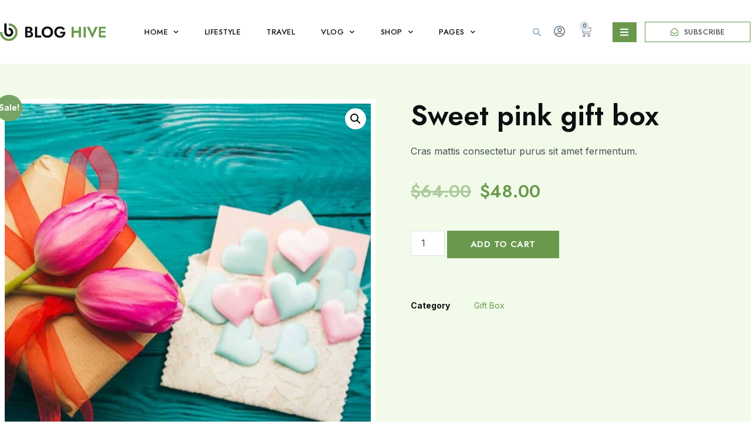

--- FILE ---
content_type: text/html; charset=UTF-8
request_url: https://www.blog-hive.hocud.com/product/sweet-pink-gift-box/
body_size: 24821
content:
<!doctype html>
<html lang="en-US">
<head>
	<meta charset="UTF-8">
	<meta name="viewport" content="width=device-width, initial-scale=1">
	<link rel="profile" href="https://gmpg.org/xfn/11">
	<title>Sweet pink gift box &#8211; Blog Hive</title>
<meta name='robots' content='max-image-preview:large' />
<link rel="alternate" type="application/rss+xml" title="Blog Hive &raquo; Feed" href="https://www.blog-hive.hocud.com/feed/" />
<link rel="alternate" type="application/rss+xml" title="Blog Hive &raquo; Comments Feed" href="https://www.blog-hive.hocud.com/comments/feed/" />
<link rel="alternate" type="application/rss+xml" title="Blog Hive &raquo; Sweet pink gift box Comments Feed" href="https://www.blog-hive.hocud.com/product/sweet-pink-gift-box/feed/" />
<link rel="alternate" title="oEmbed (JSON)" type="application/json+oembed" href="https://www.blog-hive.hocud.com/wp-json/oembed/1.0/embed?url=https%3A%2F%2Fwww.blog-hive.hocud.com%2Fproduct%2Fsweet-pink-gift-box%2F" />
<link rel="alternate" title="oEmbed (XML)" type="text/xml+oembed" href="https://www.blog-hive.hocud.com/wp-json/oembed/1.0/embed?url=https%3A%2F%2Fwww.blog-hive.hocud.com%2Fproduct%2Fsweet-pink-gift-box%2F&#038;format=xml" />
<style id='wp-img-auto-sizes-contain-inline-css'>
img:is([sizes=auto i],[sizes^="auto," i]){contain-intrinsic-size:3000px 1500px}
/*# sourceURL=wp-img-auto-sizes-contain-inline-css */
</style>
<style id='wp-emoji-styles-inline-css'>

	img.wp-smiley, img.emoji {
		display: inline !important;
		border: none !important;
		box-shadow: none !important;
		height: 1em !important;
		width: 1em !important;
		margin: 0 0.07em !important;
		vertical-align: -0.1em !important;
		background: none !important;
		padding: 0 !important;
	}
/*# sourceURL=wp-emoji-styles-inline-css */
</style>
<link rel='stylesheet' id='wp-block-library-css' href='https://www.blog-hive.hocud.com/wp-includes/css/dist/block-library/style.min.css?ver=6.9' media='all' />
<style id='global-styles-inline-css'>
:root{--wp--preset--aspect-ratio--square: 1;--wp--preset--aspect-ratio--4-3: 4/3;--wp--preset--aspect-ratio--3-4: 3/4;--wp--preset--aspect-ratio--3-2: 3/2;--wp--preset--aspect-ratio--2-3: 2/3;--wp--preset--aspect-ratio--16-9: 16/9;--wp--preset--aspect-ratio--9-16: 9/16;--wp--preset--color--black: #000000;--wp--preset--color--cyan-bluish-gray: #abb8c3;--wp--preset--color--white: #ffffff;--wp--preset--color--pale-pink: #f78da7;--wp--preset--color--vivid-red: #cf2e2e;--wp--preset--color--luminous-vivid-orange: #ff6900;--wp--preset--color--luminous-vivid-amber: #fcb900;--wp--preset--color--light-green-cyan: #7bdcb5;--wp--preset--color--vivid-green-cyan: #00d084;--wp--preset--color--pale-cyan-blue: #8ed1fc;--wp--preset--color--vivid-cyan-blue: #0693e3;--wp--preset--color--vivid-purple: #9b51e0;--wp--preset--gradient--vivid-cyan-blue-to-vivid-purple: linear-gradient(135deg,rgb(6,147,227) 0%,rgb(155,81,224) 100%);--wp--preset--gradient--light-green-cyan-to-vivid-green-cyan: linear-gradient(135deg,rgb(122,220,180) 0%,rgb(0,208,130) 100%);--wp--preset--gradient--luminous-vivid-amber-to-luminous-vivid-orange: linear-gradient(135deg,rgb(252,185,0) 0%,rgb(255,105,0) 100%);--wp--preset--gradient--luminous-vivid-orange-to-vivid-red: linear-gradient(135deg,rgb(255,105,0) 0%,rgb(207,46,46) 100%);--wp--preset--gradient--very-light-gray-to-cyan-bluish-gray: linear-gradient(135deg,rgb(238,238,238) 0%,rgb(169,184,195) 100%);--wp--preset--gradient--cool-to-warm-spectrum: linear-gradient(135deg,rgb(74,234,220) 0%,rgb(151,120,209) 20%,rgb(207,42,186) 40%,rgb(238,44,130) 60%,rgb(251,105,98) 80%,rgb(254,248,76) 100%);--wp--preset--gradient--blush-light-purple: linear-gradient(135deg,rgb(255,206,236) 0%,rgb(152,150,240) 100%);--wp--preset--gradient--blush-bordeaux: linear-gradient(135deg,rgb(254,205,165) 0%,rgb(254,45,45) 50%,rgb(107,0,62) 100%);--wp--preset--gradient--luminous-dusk: linear-gradient(135deg,rgb(255,203,112) 0%,rgb(199,81,192) 50%,rgb(65,88,208) 100%);--wp--preset--gradient--pale-ocean: linear-gradient(135deg,rgb(255,245,203) 0%,rgb(182,227,212) 50%,rgb(51,167,181) 100%);--wp--preset--gradient--electric-grass: linear-gradient(135deg,rgb(202,248,128) 0%,rgb(113,206,126) 100%);--wp--preset--gradient--midnight: linear-gradient(135deg,rgb(2,3,129) 0%,rgb(40,116,252) 100%);--wp--preset--font-size--small: 13px;--wp--preset--font-size--medium: 20px;--wp--preset--font-size--large: 36px;--wp--preset--font-size--x-large: 42px;--wp--preset--spacing--20: 0.44rem;--wp--preset--spacing--30: 0.67rem;--wp--preset--spacing--40: 1rem;--wp--preset--spacing--50: 1.5rem;--wp--preset--spacing--60: 2.25rem;--wp--preset--spacing--70: 3.38rem;--wp--preset--spacing--80: 5.06rem;--wp--preset--shadow--natural: 6px 6px 9px rgba(0, 0, 0, 0.2);--wp--preset--shadow--deep: 12px 12px 50px rgba(0, 0, 0, 0.4);--wp--preset--shadow--sharp: 6px 6px 0px rgba(0, 0, 0, 0.2);--wp--preset--shadow--outlined: 6px 6px 0px -3px rgb(255, 255, 255), 6px 6px rgb(0, 0, 0);--wp--preset--shadow--crisp: 6px 6px 0px rgb(0, 0, 0);}:where(.is-layout-flex){gap: 0.5em;}:where(.is-layout-grid){gap: 0.5em;}body .is-layout-flex{display: flex;}.is-layout-flex{flex-wrap: wrap;align-items: center;}.is-layout-flex > :is(*, div){margin: 0;}body .is-layout-grid{display: grid;}.is-layout-grid > :is(*, div){margin: 0;}:where(.wp-block-columns.is-layout-flex){gap: 2em;}:where(.wp-block-columns.is-layout-grid){gap: 2em;}:where(.wp-block-post-template.is-layout-flex){gap: 1.25em;}:where(.wp-block-post-template.is-layout-grid){gap: 1.25em;}.has-black-color{color: var(--wp--preset--color--black) !important;}.has-cyan-bluish-gray-color{color: var(--wp--preset--color--cyan-bluish-gray) !important;}.has-white-color{color: var(--wp--preset--color--white) !important;}.has-pale-pink-color{color: var(--wp--preset--color--pale-pink) !important;}.has-vivid-red-color{color: var(--wp--preset--color--vivid-red) !important;}.has-luminous-vivid-orange-color{color: var(--wp--preset--color--luminous-vivid-orange) !important;}.has-luminous-vivid-amber-color{color: var(--wp--preset--color--luminous-vivid-amber) !important;}.has-light-green-cyan-color{color: var(--wp--preset--color--light-green-cyan) !important;}.has-vivid-green-cyan-color{color: var(--wp--preset--color--vivid-green-cyan) !important;}.has-pale-cyan-blue-color{color: var(--wp--preset--color--pale-cyan-blue) !important;}.has-vivid-cyan-blue-color{color: var(--wp--preset--color--vivid-cyan-blue) !important;}.has-vivid-purple-color{color: var(--wp--preset--color--vivid-purple) !important;}.has-black-background-color{background-color: var(--wp--preset--color--black) !important;}.has-cyan-bluish-gray-background-color{background-color: var(--wp--preset--color--cyan-bluish-gray) !important;}.has-white-background-color{background-color: var(--wp--preset--color--white) !important;}.has-pale-pink-background-color{background-color: var(--wp--preset--color--pale-pink) !important;}.has-vivid-red-background-color{background-color: var(--wp--preset--color--vivid-red) !important;}.has-luminous-vivid-orange-background-color{background-color: var(--wp--preset--color--luminous-vivid-orange) !important;}.has-luminous-vivid-amber-background-color{background-color: var(--wp--preset--color--luminous-vivid-amber) !important;}.has-light-green-cyan-background-color{background-color: var(--wp--preset--color--light-green-cyan) !important;}.has-vivid-green-cyan-background-color{background-color: var(--wp--preset--color--vivid-green-cyan) !important;}.has-pale-cyan-blue-background-color{background-color: var(--wp--preset--color--pale-cyan-blue) !important;}.has-vivid-cyan-blue-background-color{background-color: var(--wp--preset--color--vivid-cyan-blue) !important;}.has-vivid-purple-background-color{background-color: var(--wp--preset--color--vivid-purple) !important;}.has-black-border-color{border-color: var(--wp--preset--color--black) !important;}.has-cyan-bluish-gray-border-color{border-color: var(--wp--preset--color--cyan-bluish-gray) !important;}.has-white-border-color{border-color: var(--wp--preset--color--white) !important;}.has-pale-pink-border-color{border-color: var(--wp--preset--color--pale-pink) !important;}.has-vivid-red-border-color{border-color: var(--wp--preset--color--vivid-red) !important;}.has-luminous-vivid-orange-border-color{border-color: var(--wp--preset--color--luminous-vivid-orange) !important;}.has-luminous-vivid-amber-border-color{border-color: var(--wp--preset--color--luminous-vivid-amber) !important;}.has-light-green-cyan-border-color{border-color: var(--wp--preset--color--light-green-cyan) !important;}.has-vivid-green-cyan-border-color{border-color: var(--wp--preset--color--vivid-green-cyan) !important;}.has-pale-cyan-blue-border-color{border-color: var(--wp--preset--color--pale-cyan-blue) !important;}.has-vivid-cyan-blue-border-color{border-color: var(--wp--preset--color--vivid-cyan-blue) !important;}.has-vivid-purple-border-color{border-color: var(--wp--preset--color--vivid-purple) !important;}.has-vivid-cyan-blue-to-vivid-purple-gradient-background{background: var(--wp--preset--gradient--vivid-cyan-blue-to-vivid-purple) !important;}.has-light-green-cyan-to-vivid-green-cyan-gradient-background{background: var(--wp--preset--gradient--light-green-cyan-to-vivid-green-cyan) !important;}.has-luminous-vivid-amber-to-luminous-vivid-orange-gradient-background{background: var(--wp--preset--gradient--luminous-vivid-amber-to-luminous-vivid-orange) !important;}.has-luminous-vivid-orange-to-vivid-red-gradient-background{background: var(--wp--preset--gradient--luminous-vivid-orange-to-vivid-red) !important;}.has-very-light-gray-to-cyan-bluish-gray-gradient-background{background: var(--wp--preset--gradient--very-light-gray-to-cyan-bluish-gray) !important;}.has-cool-to-warm-spectrum-gradient-background{background: var(--wp--preset--gradient--cool-to-warm-spectrum) !important;}.has-blush-light-purple-gradient-background{background: var(--wp--preset--gradient--blush-light-purple) !important;}.has-blush-bordeaux-gradient-background{background: var(--wp--preset--gradient--blush-bordeaux) !important;}.has-luminous-dusk-gradient-background{background: var(--wp--preset--gradient--luminous-dusk) !important;}.has-pale-ocean-gradient-background{background: var(--wp--preset--gradient--pale-ocean) !important;}.has-electric-grass-gradient-background{background: var(--wp--preset--gradient--electric-grass) !important;}.has-midnight-gradient-background{background: var(--wp--preset--gradient--midnight) !important;}.has-small-font-size{font-size: var(--wp--preset--font-size--small) !important;}.has-medium-font-size{font-size: var(--wp--preset--font-size--medium) !important;}.has-large-font-size{font-size: var(--wp--preset--font-size--large) !important;}.has-x-large-font-size{font-size: var(--wp--preset--font-size--x-large) !important;}
/*# sourceURL=global-styles-inline-css */
</style>

<style id='classic-theme-styles-inline-css'>
/*! This file is auto-generated */
.wp-block-button__link{color:#fff;background-color:#32373c;border-radius:9999px;box-shadow:none;text-decoration:none;padding:calc(.667em + 2px) calc(1.333em + 2px);font-size:1.125em}.wp-block-file__button{background:#32373c;color:#fff;text-decoration:none}
/*# sourceURL=/wp-includes/css/classic-themes.min.css */
</style>
<link rel='stylesheet' id='template-kit-export-css' href='https://www.blog-hive.hocud.com/wp-content/plugins/template-kit-export/public/assets/css/template-kit-export-public.min.css?ver=1.0.21' media='all' />
<link rel='stylesheet' id='photoswipe-css' href='https://www.blog-hive.hocud.com/wp-content/plugins/woocommerce/assets/css/photoswipe/photoswipe.min.css?ver=7.5.1' media='all' />
<link rel='stylesheet' id='photoswipe-default-skin-css' href='https://www.blog-hive.hocud.com/wp-content/plugins/woocommerce/assets/css/photoswipe/default-skin/default-skin.min.css?ver=7.5.1' media='all' />
<link rel='stylesheet' id='woocommerce-layout-css' href='https://www.blog-hive.hocud.com/wp-content/plugins/woocommerce/assets/css/woocommerce-layout.css?ver=7.5.1' media='all' />
<link rel='stylesheet' id='woocommerce-smallscreen-css' href='https://www.blog-hive.hocud.com/wp-content/plugins/woocommerce/assets/css/woocommerce-smallscreen.css?ver=7.5.1' media='only screen and (max-width: 768px)' />
<link rel='stylesheet' id='woocommerce-general-css' href='https://www.blog-hive.hocud.com/wp-content/plugins/woocommerce/assets/css/woocommerce.css?ver=7.5.1' media='all' />
<style id='woocommerce-inline-inline-css'>
.woocommerce form .form-row .required { visibility: visible; }
/*# sourceURL=woocommerce-inline-inline-css */
</style>
<link rel='stylesheet' id='swiper-css' href='https://www.blog-hive.hocud.com/wp-content/plugins/elementor/assets/lib/swiper/css/swiper.min.css?ver=5.3.6' media='all' />
<link rel='stylesheet' id='qi-addons-for-elementor-grid-style-css' href='https://www.blog-hive.hocud.com/wp-content/plugins/qi-addons-for-elementor/assets/css/grid.min.css?ver=6.9' media='all' />
<link rel='stylesheet' id='qi-addons-for-elementor-helper-parts-style-css' href='https://www.blog-hive.hocud.com/wp-content/plugins/qi-addons-for-elementor/assets/css/helper-parts.min.css?ver=6.9' media='all' />
<link rel='stylesheet' id='qi-addons-for-elementor-style-css' href='https://www.blog-hive.hocud.com/wp-content/plugins/qi-addons-for-elementor/assets/css/main.min.css?ver=6.9' media='all' />
<link rel='stylesheet' id='hello-elementor-css' href='https://www.blog-hive.hocud.com/wp-content/themes/hello-elementor/style.min.css?ver=2.7.1' media='all' />
<link rel='stylesheet' id='hello-elementor-theme-style-css' href='https://www.blog-hive.hocud.com/wp-content/themes/hello-elementor/theme.min.css?ver=2.7.1' media='all' />
<link rel='stylesheet' id='elementor-icons-css' href='https://www.blog-hive.hocud.com/wp-content/plugins/elementor/assets/lib/eicons/css/elementor-icons.min.css?ver=5.18.0' media='all' />
<link rel='stylesheet' id='elementor-frontend-css' href='https://www.blog-hive.hocud.com/wp-content/plugins/elementor/assets/css/frontend-lite.min.css?ver=3.12.1' media='all' />
<link rel='stylesheet' id='elementor-post-46-css' href='https://www.blog-hive.hocud.com/wp-content/uploads/elementor/css/post-46.css?ver=1764933044' media='all' />
<link rel='stylesheet' id='elementor-pro-css' href='https://www.blog-hive.hocud.com/wp-content/plugins/elementor-pro/assets/css/frontend-lite.min.css?ver=3.12.1' media='all' />
<link rel='stylesheet' id='elementor-post-76-css' href='https://www.blog-hive.hocud.com/wp-content/uploads/elementor/css/post-76.css?ver=1764933044' media='all' />
<link rel='stylesheet' id='elementor-post-90-css' href='https://www.blog-hive.hocud.com/wp-content/uploads/elementor/css/post-90.css?ver=1764933044' media='all' />
<link rel='stylesheet' id='elementor-post-65-css' href='https://www.blog-hive.hocud.com/wp-content/uploads/elementor/css/post-65.css?ver=1764947922' media='all' />
<link rel='stylesheet' id='e-woocommerce-notices-css' href='https://www.blog-hive.hocud.com/wp-content/plugins/elementor-pro/assets/css/woocommerce-notices.min.css?ver=3.12.1' media='all' />
<link rel='stylesheet' id='google-fonts-1-css' href='https://fonts.googleapis.com/css?family=Jost%3A100%2C100italic%2C200%2C200italic%2C300%2C300italic%2C400%2C400italic%2C500%2C500italic%2C600%2C600italic%2C700%2C700italic%2C800%2C800italic%2C900%2C900italic%7CInter%3A100%2C100italic%2C200%2C200italic%2C300%2C300italic%2C400%2C400italic%2C500%2C500italic%2C600%2C600italic%2C700%2C700italic%2C800%2C800italic%2C900%2C900italic%7CClicker+Script%3A100%2C100italic%2C200%2C200italic%2C300%2C300italic%2C400%2C400italic%2C500%2C500italic%2C600%2C600italic%2C700%2C700italic%2C800%2C800italic%2C900%2C900italic&#038;display=auto&#038;ver=6.9' media='all' />
<link rel='stylesheet' id='elementor-icons-shared-0-css' href='https://www.blog-hive.hocud.com/wp-content/plugins/elementor/assets/lib/font-awesome/css/fontawesome.min.css?ver=5.15.3' media='all' />
<link rel='stylesheet' id='elementor-icons-fa-solid-css' href='https://www.blog-hive.hocud.com/wp-content/plugins/elementor/assets/lib/font-awesome/css/solid.min.css?ver=5.15.3' media='all' />
<link rel='stylesheet' id='elementor-icons-fa-regular-css' href='https://www.blog-hive.hocud.com/wp-content/plugins/elementor/assets/lib/font-awesome/css/regular.min.css?ver=5.15.3' media='all' />
<link rel='stylesheet' id='elementor-icons-fa-brands-css' href='https://www.blog-hive.hocud.com/wp-content/plugins/elementor/assets/lib/font-awesome/css/brands.min.css?ver=5.15.3' media='all' />
<link rel="preconnect" href="https://fonts.gstatic.com/" crossorigin><script src="https://www.blog-hive.hocud.com/wp-includes/js/jquery/jquery.min.js?ver=3.7.1" id="jquery-core-js"></script>
<script src="https://www.blog-hive.hocud.com/wp-includes/js/jquery/jquery-migrate.min.js?ver=3.4.1" id="jquery-migrate-js"></script>
<script src="https://www.blog-hive.hocud.com/wp-content/plugins/template-kit-export/public/assets/js/template-kit-export-public.min.js?ver=1.0.21" id="template-kit-export-js"></script>
<link rel="https://api.w.org/" href="https://www.blog-hive.hocud.com/wp-json/" /><link rel="alternate" title="JSON" type="application/json" href="https://www.blog-hive.hocud.com/wp-json/wp/v2/product/26" /><link rel="EditURI" type="application/rsd+xml" title="RSD" href="https://www.blog-hive.hocud.com/xmlrpc.php?rsd" />
<meta name="generator" content="WordPress 6.9" />
<meta name="generator" content="WooCommerce 7.5.1" />
<link rel="canonical" href="https://www.blog-hive.hocud.com/product/sweet-pink-gift-box/" />
<link rel='shortlink' href='https://www.blog-hive.hocud.com/?p=26' />
	<noscript><style>.woocommerce-product-gallery{ opacity: 1 !important; }</style></noscript>
	<meta name="generator" content="Elementor 3.12.1; features: e_dom_optimization, e_optimized_assets_loading, e_optimized_css_loading, a11y_improvements, additional_custom_breakpoints; settings: css_print_method-external, google_font-enabled, font_display-auto">
<link rel="icon" href="https://www.blog-hive.hocud.com/wp-content/uploads/2021/10/Thumbnail-1.1.0.png" sizes="32x32" />
<link rel="icon" href="https://www.blog-hive.hocud.com/wp-content/uploads/2021/10/Thumbnail-1.1.0.png" sizes="192x192" />
<link rel="apple-touch-icon" href="https://www.blog-hive.hocud.com/wp-content/uploads/2021/10/Thumbnail-1.1.0.png" />
<meta name="msapplication-TileImage" content="https://www.blog-hive.hocud.com/wp-content/uploads/2021/10/Thumbnail-1.1.0.png" />
<link rel='stylesheet' id='elementor-gallery-css' href='https://www.blog-hive.hocud.com/wp-content/plugins/elementor/assets/lib/e-gallery/css/e-gallery.min.css?ver=1.2.0' media='all' />
<link rel='stylesheet' id='elementor-post-78-css' href='https://www.blog-hive.hocud.com/wp-content/uploads/elementor/css/post-78.css?ver=1764933045' media='all' />
<link rel='stylesheet' id='elementor-post-97-css' href='https://www.blog-hive.hocud.com/wp-content/uploads/elementor/css/post-97.css?ver=1764933045' media='all' />
<link rel='stylesheet' id='e-animations-css' href='https://www.blog-hive.hocud.com/wp-content/plugins/elementor/assets/lib/animations/animations.min.css?ver=3.12.1' media='all' />
</head>
<body class="wp-singular product-template-default single single-product postid-26 wp-custom-logo wp-theme-hello-elementor theme-hello-elementor woocommerce woocommerce-page woocommerce-no-js qodef-qi--no-touch qi-addons-for-elementor-1.5.8 e-wc-error-notice e-wc-message-notice e-wc-info-notice elementor-default elementor-template-full-width elementor-kit-46 elementor-page-65">


<a class="skip-link screen-reader-text" href="#content">Skip to content</a>

		<div data-elementor-type="header" data-elementor-id="76" class="elementor elementor-76 elementor-location-header">
								<section class="elementor-section elementor-top-section elementor-element elementor-element-53a6130e elementor-section-content-middle elementor-section-boxed elementor-section-height-default elementor-section-height-default" data-id="53a6130e" data-element_type="section" data-settings="{&quot;background_background&quot;:&quot;classic&quot;}">
						<div class="elementor-container elementor-column-gap-no">
					<div class="elementor-column elementor-col-100 elementor-top-column elementor-element elementor-element-3a3b895d" data-id="3a3b895d" data-element_type="column">
			<div class="elementor-widget-wrap elementor-element-populated">
								<div class="elementor-element elementor-element-37d8cdc5 elementor-widget__width-initial elementor-widget-mobile__width-initial elementor-widget-tablet__width-initial elementor-widget elementor-widget-theme-site-logo elementor-widget-image" data-id="37d8cdc5" data-element_type="widget" data-widget_type="theme-site-logo.default">
				<div class="elementor-widget-container">
			<style>/*! elementor - v3.12.1 - 02-04-2023 */
.elementor-widget-image{text-align:center}.elementor-widget-image a{display:inline-block}.elementor-widget-image a img[src$=".svg"]{width:48px}.elementor-widget-image img{vertical-align:middle;display:inline-block}</style>								<a href="https://www.blog-hive.hocud.com">
			<img width="181" height="30" src="https://www.blog-hive.hocud.com/wp-content/uploads/2021/10/Blog-Hive-Logo.png" class="attachment-full size-full wp-image-372" alt="" />				</a>
											</div>
				</div>
				<div class="elementor-element elementor-element-47739999 elementor-nav-menu__align-left elementor-nav-menu--stretch elementor-nav-menu__text-align-center elementor-widget__width-initial elementor-widget-mobile__width-initial elementor-hidden-tablet elementor-hidden-mobile elementor-nav-menu--dropdown-tablet elementor-nav-menu--toggle elementor-nav-menu--burger elementor-widget elementor-widget-nav-menu" data-id="47739999" data-element_type="widget" data-settings="{&quot;submenu_icon&quot;:{&quot;value&quot;:&quot;&lt;i class=\&quot;fas fa-chevron-down\&quot;&gt;&lt;\/i&gt;&quot;,&quot;library&quot;:&quot;fa-solid&quot;},&quot;full_width&quot;:&quot;stretch&quot;,&quot;layout&quot;:&quot;horizontal&quot;,&quot;toggle&quot;:&quot;burger&quot;}" data-widget_type="nav-menu.default">
				<div class="elementor-widget-container">
			<link rel="stylesheet" href="https://www.blog-hive.hocud.com/wp-content/plugins/elementor-pro/assets/css/widget-nav-menu.min.css">			<nav class="elementor-nav-menu--main elementor-nav-menu__container elementor-nav-menu--layout-horizontal e--pointer-background e--animation-shutter-in-horizontal">
				<ul id="menu-1-47739999" class="elementor-nav-menu"><li class="menu-item menu-item-type-post_type menu-item-object-page menu-item-home menu-item-has-children menu-item-411"><a href="https://www.blog-hive.hocud.com/" class="elementor-item">Home</a>
<ul class="sub-menu elementor-nav-menu--dropdown">
	<li class="menu-item menu-item-type-post_type menu-item-object-page menu-item-home menu-item-410"><a href="https://www.blog-hive.hocud.com/" class="elementor-sub-item">Home 1</a></li>
	<li class="menu-item menu-item-type-custom menu-item-object-custom menu-item-412"><a href="https://www.blog-hive.hocud.com/template-kit/home-2/" class="elementor-sub-item">Home 2</a></li>
	<li class="menu-item menu-item-type-custom menu-item-object-custom menu-item-413"><a href="https://www.blog-hive.hocud.com/template-kit/home-3/" class="elementor-sub-item">Home 3</a></li>
	<li class="menu-item menu-item-type-post_type menu-item-object-page menu-item-629"><a href="https://www.blog-hive.hocud.com/home-4/" class="elementor-sub-item">Home 4</a></li>
</ul>
</li>
<li class="menu-item menu-item-type-taxonomy menu-item-object-category menu-item-414"><a href="https://www.blog-hive.hocud.com/category/lifestyle/" class="elementor-item">Lifestyle</a></li>
<li class="menu-item menu-item-type-taxonomy menu-item-object-category menu-item-415"><a href="https://www.blog-hive.hocud.com/category/travel/" class="elementor-item">Travel</a></li>
<li class="menu-item menu-item-type-custom menu-item-object-custom menu-item-has-children menu-item-416"><a href="https://www.blog-hive.hocud.com/template-kit/vlog/" class="elementor-item">Vlog</a>
<ul class="sub-menu elementor-nav-menu--dropdown">
	<li class="menu-item menu-item-type-custom menu-item-object-custom menu-item-418"><a href="https://www.blog-hive.hocud.com/template-kit/vlog/" class="elementor-sub-item">Vlog</a></li>
	<li class="menu-item menu-item-type-custom menu-item-object-custom menu-item-417"><a href="https://www.blog-hive.hocud.com/template-kit/single-vlog-page/" class="elementor-sub-item">Single Vlog Page</a></li>
</ul>
</li>
<li class="menu-item menu-item-type-post_type menu-item-object-page menu-item-has-children current_page_parent menu-item-431"><a href="https://www.blog-hive.hocud.com/shop/" class="elementor-item">Shop</a>
<ul class="sub-menu elementor-nav-menu--dropdown">
	<li class="menu-item menu-item-type-post_type menu-item-object-page current_page_parent menu-item-432"><a href="https://www.blog-hive.hocud.com/shop/" class="elementor-sub-item">Shop</a></li>
	<li class="menu-item menu-item-type-post_type menu-item-object-product menu-item-436"><a href="https://www.blog-hive.hocud.com/product/halda-blue-gift-box/" class="elementor-sub-item">Single Product Layout</a></li>
	<li class="menu-item menu-item-type-post_type menu-item-object-product menu-item-437"><a href="https://www.blog-hive.hocud.com/product/kurufit-exclusive-gift-box/" class="elementor-sub-item">Variable Product Layout</a></li>
	<li class="menu-item menu-item-type-post_type menu-item-object-page menu-item-433"><a href="https://www.blog-hive.hocud.com/cart/" class="elementor-sub-item">Cart</a></li>
	<li class="menu-item menu-item-type-post_type menu-item-object-page menu-item-434"><a href="https://www.blog-hive.hocud.com/checkout/" class="elementor-sub-item">Checkout</a></li>
	<li class="menu-item menu-item-type-post_type menu-item-object-page menu-item-435"><a href="https://www.blog-hive.hocud.com/my-account/" class="elementor-sub-item">My account</a></li>
	<li class="menu-item menu-item-type-post_type menu-item-object-page menu-item-444"><a href="https://www.blog-hive.hocud.com/order-tracking/" class="elementor-sub-item">Order Tracking</a></li>
</ul>
</li>
<li class="menu-item menu-item-type-custom menu-item-object-custom menu-item-has-children menu-item-419"><a class="elementor-item">Pages</a>
<ul class="sub-menu elementor-nav-menu--dropdown">
	<li class="menu-item menu-item-type-post_type menu-item-object-post menu-item-420"><a href="https://www.blog-hive.hocud.com/cruises-from-port-tampa-may-start-again/" class="elementor-sub-item">Single Post Layout 1</a></li>
	<li class="menu-item menu-item-type-post_type menu-item-object-post menu-item-421"><a href="https://www.blog-hive.hocud.com/cashew-crunch-salad-with-sesame-dressing/" class="elementor-sub-item">Single Post Layout 2</a></li>
	<li class="menu-item menu-item-type-custom menu-item-object-custom menu-item-425"><a href="https://www.blog-hive.hocud.com/template-kit/about/" class="elementor-sub-item">About</a></li>
	<li class="menu-item menu-item-type-post_type menu-item-object-page menu-item-423"><a href="https://www.blog-hive.hocud.com/blog/" class="elementor-sub-item">Blog</a></li>
	<li class="menu-item menu-item-type-taxonomy menu-item-object-category menu-item-422"><a href="https://www.blog-hive.hocud.com/category/travel/" class="elementor-sub-item">Blog Category Archive</a></li>
	<li class="menu-item menu-item-type-custom menu-item-object-custom menu-item-424"><a href="https://www.blog-hive.hocud.com/tag/philosophy/" class="elementor-sub-item">Blog Tag Archive</a></li>
	<li class="menu-item menu-item-type-custom menu-item-object-custom menu-item-426"><a href="https://www.blog-hive.hocud.com/template-kit/image-gallery/" class="elementor-sub-item">Image Gallery</a></li>
	<li class="menu-item menu-item-type-custom menu-item-object-custom menu-item-427"><a href="https://www.blog-hive.hocud.com/?s=to" class="elementor-sub-item">Search Results</a></li>
	<li class="menu-item menu-item-type-custom menu-item-object-custom menu-item-429"><a href="https://www.blog-hive.hocud.com/template-kit/contact/" class="elementor-sub-item">Contact</a></li>
	<li class="menu-item menu-item-type-custom menu-item-object-custom menu-item-428"><a href="https://www.blog-hive.hocud.com/heloo404" class="elementor-sub-item">404 Page</a></li>
</ul>
</li>
</ul>			</nav>
					<div class="elementor-menu-toggle" role="button" tabindex="0" aria-label="Menu Toggle" aria-expanded="false">
			<i aria-hidden="true" role="presentation" class="elementor-menu-toggle__icon--open eicon-menu-bar"></i><i aria-hidden="true" role="presentation" class="elementor-menu-toggle__icon--close eicon-close"></i>			<span class="elementor-screen-only">Menu</span>
		</div>
					<nav class="elementor-nav-menu--dropdown elementor-nav-menu__container" aria-hidden="true">
				<ul id="menu-2-47739999" class="elementor-nav-menu"><li class="menu-item menu-item-type-post_type menu-item-object-page menu-item-home menu-item-has-children menu-item-411"><a href="https://www.blog-hive.hocud.com/" class="elementor-item" tabindex="-1">Home</a>
<ul class="sub-menu elementor-nav-menu--dropdown">
	<li class="menu-item menu-item-type-post_type menu-item-object-page menu-item-home menu-item-410"><a href="https://www.blog-hive.hocud.com/" class="elementor-sub-item" tabindex="-1">Home 1</a></li>
	<li class="menu-item menu-item-type-custom menu-item-object-custom menu-item-412"><a href="https://www.blog-hive.hocud.com/template-kit/home-2/" class="elementor-sub-item" tabindex="-1">Home 2</a></li>
	<li class="menu-item menu-item-type-custom menu-item-object-custom menu-item-413"><a href="https://www.blog-hive.hocud.com/template-kit/home-3/" class="elementor-sub-item" tabindex="-1">Home 3</a></li>
	<li class="menu-item menu-item-type-post_type menu-item-object-page menu-item-629"><a href="https://www.blog-hive.hocud.com/home-4/" class="elementor-sub-item" tabindex="-1">Home 4</a></li>
</ul>
</li>
<li class="menu-item menu-item-type-taxonomy menu-item-object-category menu-item-414"><a href="https://www.blog-hive.hocud.com/category/lifestyle/" class="elementor-item" tabindex="-1">Lifestyle</a></li>
<li class="menu-item menu-item-type-taxonomy menu-item-object-category menu-item-415"><a href="https://www.blog-hive.hocud.com/category/travel/" class="elementor-item" tabindex="-1">Travel</a></li>
<li class="menu-item menu-item-type-custom menu-item-object-custom menu-item-has-children menu-item-416"><a href="https://www.blog-hive.hocud.com/template-kit/vlog/" class="elementor-item" tabindex="-1">Vlog</a>
<ul class="sub-menu elementor-nav-menu--dropdown">
	<li class="menu-item menu-item-type-custom menu-item-object-custom menu-item-418"><a href="https://www.blog-hive.hocud.com/template-kit/vlog/" class="elementor-sub-item" tabindex="-1">Vlog</a></li>
	<li class="menu-item menu-item-type-custom menu-item-object-custom menu-item-417"><a href="https://www.blog-hive.hocud.com/template-kit/single-vlog-page/" class="elementor-sub-item" tabindex="-1">Single Vlog Page</a></li>
</ul>
</li>
<li class="menu-item menu-item-type-post_type menu-item-object-page menu-item-has-children current_page_parent menu-item-431"><a href="https://www.blog-hive.hocud.com/shop/" class="elementor-item" tabindex="-1">Shop</a>
<ul class="sub-menu elementor-nav-menu--dropdown">
	<li class="menu-item menu-item-type-post_type menu-item-object-page current_page_parent menu-item-432"><a href="https://www.blog-hive.hocud.com/shop/" class="elementor-sub-item" tabindex="-1">Shop</a></li>
	<li class="menu-item menu-item-type-post_type menu-item-object-product menu-item-436"><a href="https://www.blog-hive.hocud.com/product/halda-blue-gift-box/" class="elementor-sub-item" tabindex="-1">Single Product Layout</a></li>
	<li class="menu-item menu-item-type-post_type menu-item-object-product menu-item-437"><a href="https://www.blog-hive.hocud.com/product/kurufit-exclusive-gift-box/" class="elementor-sub-item" tabindex="-1">Variable Product Layout</a></li>
	<li class="menu-item menu-item-type-post_type menu-item-object-page menu-item-433"><a href="https://www.blog-hive.hocud.com/cart/" class="elementor-sub-item" tabindex="-1">Cart</a></li>
	<li class="menu-item menu-item-type-post_type menu-item-object-page menu-item-434"><a href="https://www.blog-hive.hocud.com/checkout/" class="elementor-sub-item" tabindex="-1">Checkout</a></li>
	<li class="menu-item menu-item-type-post_type menu-item-object-page menu-item-435"><a href="https://www.blog-hive.hocud.com/my-account/" class="elementor-sub-item" tabindex="-1">My account</a></li>
	<li class="menu-item menu-item-type-post_type menu-item-object-page menu-item-444"><a href="https://www.blog-hive.hocud.com/order-tracking/" class="elementor-sub-item" tabindex="-1">Order Tracking</a></li>
</ul>
</li>
<li class="menu-item menu-item-type-custom menu-item-object-custom menu-item-has-children menu-item-419"><a class="elementor-item" tabindex="-1">Pages</a>
<ul class="sub-menu elementor-nav-menu--dropdown">
	<li class="menu-item menu-item-type-post_type menu-item-object-post menu-item-420"><a href="https://www.blog-hive.hocud.com/cruises-from-port-tampa-may-start-again/" class="elementor-sub-item" tabindex="-1">Single Post Layout 1</a></li>
	<li class="menu-item menu-item-type-post_type menu-item-object-post menu-item-421"><a href="https://www.blog-hive.hocud.com/cashew-crunch-salad-with-sesame-dressing/" class="elementor-sub-item" tabindex="-1">Single Post Layout 2</a></li>
	<li class="menu-item menu-item-type-custom menu-item-object-custom menu-item-425"><a href="https://www.blog-hive.hocud.com/template-kit/about/" class="elementor-sub-item" tabindex="-1">About</a></li>
	<li class="menu-item menu-item-type-post_type menu-item-object-page menu-item-423"><a href="https://www.blog-hive.hocud.com/blog/" class="elementor-sub-item" tabindex="-1">Blog</a></li>
	<li class="menu-item menu-item-type-taxonomy menu-item-object-category menu-item-422"><a href="https://www.blog-hive.hocud.com/category/travel/" class="elementor-sub-item" tabindex="-1">Blog Category Archive</a></li>
	<li class="menu-item menu-item-type-custom menu-item-object-custom menu-item-424"><a href="https://www.blog-hive.hocud.com/tag/philosophy/" class="elementor-sub-item" tabindex="-1">Blog Tag Archive</a></li>
	<li class="menu-item menu-item-type-custom menu-item-object-custom menu-item-426"><a href="https://www.blog-hive.hocud.com/template-kit/image-gallery/" class="elementor-sub-item" tabindex="-1">Image Gallery</a></li>
	<li class="menu-item menu-item-type-custom menu-item-object-custom menu-item-427"><a href="https://www.blog-hive.hocud.com/?s=to" class="elementor-sub-item" tabindex="-1">Search Results</a></li>
	<li class="menu-item menu-item-type-custom menu-item-object-custom menu-item-429"><a href="https://www.blog-hive.hocud.com/template-kit/contact/" class="elementor-sub-item" tabindex="-1">Contact</a></li>
	<li class="menu-item menu-item-type-custom menu-item-object-custom menu-item-428"><a href="https://www.blog-hive.hocud.com/heloo404" class="elementor-sub-item" tabindex="-1">404 Page</a></li>
</ul>
</li>
</ul>			</nav>
				</div>
				</div>
				<div class="elementor-element elementor-element-28e138ee elementor-search-form--skin-full_screen elementor-widget__width-initial elementor-widget-mobile__width-initial elementor-hidden-mobile elementor-hidden-tablet elementor-widget elementor-widget-search-form" data-id="28e138ee" data-element_type="widget" data-settings="{&quot;skin&quot;:&quot;full_screen&quot;}" data-widget_type="search-form.default">
				<div class="elementor-widget-container">
			<link rel="stylesheet" href="https://www.blog-hive.hocud.com/wp-content/plugins/elementor-pro/assets/css/widget-theme-elements.min.css">		<form class="elementor-search-form" role="search" action="https://www.blog-hive.hocud.com" method="get">
									<div class="elementor-search-form__toggle" tabindex="0" role="button">
				<i aria-hidden="true" class="fas fa-search"></i>				<span class="elementor-screen-only">Search</span>
			</div>
						<div class="elementor-search-form__container">
								<input placeholder="Search..." class="elementor-search-form__input" type="search" name="s" title="Search" value="">
																<div class="dialog-lightbox-close-button dialog-close-button">
					<i aria-hidden="true" class="eicon-close"></i>					<span class="elementor-screen-only">Close this search box.</span>
				</div>
							</div>
		</form>
				</div>
				</div>
				<div class="elementor-element elementor-element-0620968 elementor-widget__width-initial elementor-widget-mobile__width-initial elementor-view-default elementor-widget elementor-widget-icon" data-id="0620968" data-element_type="widget" data-widget_type="icon.default">
				<div class="elementor-widget-container">
					<div class="elementor-icon-wrapper">
			<div class="elementor-icon">
			<i aria-hidden="true" class="far fa-user-circle"></i>			</div>
		</div>
				</div>
				</div>
				<div class="elementor-element elementor-element-176ba80e elementor-widget__width-initial elementor-widget-tablet__width-initial elementor-widget-mobile__width-initial remove-item-position--bottom toggle-icon--cart-medium elementor-menu-cart--items-indicator-bubble elementor-menu-cart--cart-type-side-cart elementor-menu-cart--show-remove-button-yes elementor-widget elementor-widget-woocommerce-menu-cart" data-id="176ba80e" data-element_type="widget" data-settings="{&quot;automatically_open_cart&quot;:&quot;yes&quot;,&quot;cart_type&quot;:&quot;side-cart&quot;,&quot;open_cart&quot;:&quot;click&quot;}" data-widget_type="woocommerce-menu-cart.default">
				<div class="elementor-widget-container">
			<link rel="stylesheet" href="https://www.blog-hive.hocud.com/wp-content/plugins/elementor-pro/assets/css/widget-woocommerce.min.css">		<div class="elementor-menu-cart__wrapper">
							<div class="elementor-menu-cart__toggle_wrapper">
					<div class="elementor-menu-cart__container elementor-lightbox" aria-hidden="true">
						<div class="elementor-menu-cart__main" aria-hidden="true">
									<div class="elementor-menu-cart__close-button">
					</div>
									<div class="widget_shopping_cart_content">
															</div>
						</div>
					</div>
							<div class="elementor-menu-cart__toggle elementor-button-wrapper">
			<a id="elementor-menu-cart__toggle_button" href="#" class="elementor-menu-cart__toggle_button elementor-button elementor-size-sm" aria-expanded="false">
				<span class="elementor-button-text"><span class="woocommerce-Price-amount amount"><bdi><span class="woocommerce-Price-currencySymbol">&#36;</span>0.00</bdi></span></span>
				<span class="elementor-button-icon">
					<span class="elementor-button-icon-qty" data-counter="0">0</span>
					<i class="eicon-cart-medium"></i>					<span class="elementor-screen-only">Cart</span>
				</span>
			</a>
		</div>
						</div>
					</div> <!-- close elementor-menu-cart__wrapper -->
				</div>
				</div>
				<div class="elementor-element elementor-element-1246eece elementor-widget__width-initial elementor-widget-mobile__width-initial elementor-widget-tablet__width-initial elementor-widget elementor-widget-qi_addons_for_elementor_button" data-id="1246eece" data-element_type="widget" data-widget_type="qi_addons_for_elementor_button.default">
				<div class="elementor-widget-container">
			<a class="qodef-shortcode qodef-m  qodef-qi-button qodef-html--link qodef-layout--filled qodef-type--standard   qodef-icon--left qodef-hover--icon-move-diagonal     " href="#elementor-action%3Aaction%3Dpopup%3Aopen%26settings%3DeyJpZCI6Ijc4IiwidG9nZ2xlIjp0cnVlfQ%3D%3D" target="_self">
	<span class="qodef-m-text"></span>
		<span class="qodef-m-icon ">
		<span class="qodef-m-icon-inner">
			<i aria-hidden="true" class="fas fa-bars"></i>							<i aria-hidden="true" class="fas fa-bars"></i>					</span>
	</span>
</a>
		</div>
				</div>
				<div class="elementor-element elementor-element-2524f604 elementor-widget__width-initial elementor-widget-mobile__width-initial elementor-hidden-mobile elementor-widget elementor-widget-qi_addons_for_elementor_button" data-id="2524f604" data-element_type="widget" data-widget_type="qi_addons_for_elementor_button.default">
				<div class="elementor-widget-container">
			<a class="qodef-shortcode qodef-m  qodef-qi-button qodef-html--link qodef-layout--outlined qodef-type--inner-border qodef-size--full  qodef-icon--left qodef-hover--icon-move-diagonal  qodef-inner-border-hover--draw q-draw-center   " href="#elementor-action%3Aaction%3Dpopup%3Aopen%26settings%3DeyJpZCI6Ijk3IiwidG9nZ2xlIjpmYWxzZX0%3D" target="_self">
	<span class="qodef-m-text">Subscribe</span>
		<span class="qodef-m-icon ">
		<span class="qodef-m-icon-inner">
			<i aria-hidden="true" class="far fa-envelope-open"></i>							<i aria-hidden="true" class="far fa-envelope-open"></i>					</span>
	</span>
	<div class="qodef-m-inner-border">
					<span class="qodef-m-border-top"></span>
			<span class="qodef-m-border-right"></span>
			<span class="qodef-m-border-bottom"></span>
			<span class="qodef-m-border-left"></span>
				</div>
			<div class="qodef-m-inner-border qodef-m-inner-border-copy">
			<span class="qodef-m-border-top"></span>
			<span class="qodef-m-border-right"></span>
			<span class="qodef-m-border-bottom"></span>
			<span class="qodef-m-border-left"></span>
		</div>
		</a>
		</div>
				</div>
					</div>
		</div>
							</div>
		</section>
						</div>
		<div class="woocommerce-notices-wrapper"></div>		<div data-elementor-type="product" data-elementor-id="65" class="elementor elementor-65 elementor-location-single post-26 product type-product status-publish has-post-thumbnail product_cat-gift-box first instock sale shipping-taxable purchasable product-type-simple product">
								<section class="elementor-section elementor-top-section elementor-element elementor-element-39ca8347 elementor-section-boxed elementor-section-height-default elementor-section-height-default" data-id="39ca8347" data-element_type="section" data-settings="{&quot;background_background&quot;:&quot;classic&quot;,&quot;shape_divider_bottom&quot;:&quot;curve&quot;,&quot;shape_divider_bottom_negative&quot;:&quot;yes&quot;}">
					<div class="elementor-shape elementor-shape-bottom" data-negative="true">
			<svg xmlns="http://www.w3.org/2000/svg" viewBox="0 0 1000 100" preserveAspectRatio="none">
	<path class="elementor-shape-fill" d="M500,97C126.7,96.3,0.8,19.8,0,0v100l1000,0V1C1000,19.4,873.3,97.8,500,97z"/>
</svg>		</div>
					<div class="elementor-container elementor-column-gap-no">
					<div class="elementor-column elementor-col-50 elementor-top-column elementor-element elementor-element-7f15d7e4" data-id="7f15d7e4" data-element_type="column">
			<div class="elementor-widget-wrap elementor-element-populated">
								<div class="elementor-element elementor-element-15d48723 yes elementor-widget elementor-widget-woocommerce-product-images" data-id="15d48723" data-element_type="widget" data-widget_type="woocommerce-product-images.default">
				<div class="elementor-widget-container">
			
	<span class="onsale">Sale!</span>
	<div class="woocommerce-product-gallery woocommerce-product-gallery--with-images woocommerce-product-gallery--columns-4 images" data-columns="4" style="opacity: 0; transition: opacity .25s ease-in-out;">
	<figure class="woocommerce-product-gallery__wrapper">
		<div data-thumb="https://www.blog-hive.hocud.com/wp-content/uploads/2021/10/gift-box-with-tulips-and-hearts-valentine-s-day-100x100.jpg" data-thumb-alt="" class="woocommerce-product-gallery__image"><a href="https://www.blog-hive.hocud.com/wp-content/uploads/2021/10/gift-box-with-tulips-and-hearts-valentine-s-day.jpg"><img width="600" height="600" src="https://www.blog-hive.hocud.com/wp-content/uploads/2021/10/gift-box-with-tulips-and-hearts-valentine-s-day-600x600.jpg" class="wp-post-image" alt="" title="gift-box-with-tulips-and-hearts-valentine-s-day.jpg" data-caption="" data-src="https://www.blog-hive.hocud.com/wp-content/uploads/2021/10/gift-box-with-tulips-and-hearts-valentine-s-day.jpg" data-large_image="https://www.blog-hive.hocud.com/wp-content/uploads/2021/10/gift-box-with-tulips-and-hearts-valentine-s-day.jpg" data-large_image_width="2000" data-large_image_height="2000" decoding="async" fetchpriority="high" srcset="https://www.blog-hive.hocud.com/wp-content/uploads/2021/10/gift-box-with-tulips-and-hearts-valentine-s-day-600x600.jpg 600w, https://www.blog-hive.hocud.com/wp-content/uploads/2021/10/gift-box-with-tulips-and-hearts-valentine-s-day-300x300.jpg 300w, https://www.blog-hive.hocud.com/wp-content/uploads/2021/10/gift-box-with-tulips-and-hearts-valentine-s-day-1024x1024.jpg 1024w, https://www.blog-hive.hocud.com/wp-content/uploads/2021/10/gift-box-with-tulips-and-hearts-valentine-s-day-150x150.jpg 150w, https://www.blog-hive.hocud.com/wp-content/uploads/2021/10/gift-box-with-tulips-and-hearts-valentine-s-day-768x768.jpg 768w, https://www.blog-hive.hocud.com/wp-content/uploads/2021/10/gift-box-with-tulips-and-hearts-valentine-s-day-1536x1536.jpg 1536w, https://www.blog-hive.hocud.com/wp-content/uploads/2021/10/gift-box-with-tulips-and-hearts-valentine-s-day-800x800.jpg 800w, https://www.blog-hive.hocud.com/wp-content/uploads/2021/10/gift-box-with-tulips-and-hearts-valentine-s-day-650x650.jpg 650w, https://www.blog-hive.hocud.com/wp-content/uploads/2021/10/gift-box-with-tulips-and-hearts-valentine-s-day-1300x1300.jpg 1300w, https://www.blog-hive.hocud.com/wp-content/uploads/2021/10/gift-box-with-tulips-and-hearts-valentine-s-day-100x100.jpg 100w, https://www.blog-hive.hocud.com/wp-content/uploads/2021/10/gift-box-with-tulips-and-hearts-valentine-s-day.jpg 2000w" sizes="(max-width: 600px) 100vw, 600px" /></a></div><div data-thumb="https://www.blog-hive.hocud.com/wp-content/uploads/2021/10/diy-christmas-100x100.jpg" data-thumb-alt="" class="woocommerce-product-gallery__image"><a href="https://www.blog-hive.hocud.com/wp-content/uploads/2021/10/diy-christmas.jpg"><img width="600" height="600" src="https://www.blog-hive.hocud.com/wp-content/uploads/2021/10/diy-christmas-600x600.jpg" class="" alt="" title="diy-christmas.jpg" data-caption="" data-src="https://www.blog-hive.hocud.com/wp-content/uploads/2021/10/diy-christmas.jpg" data-large_image="https://www.blog-hive.hocud.com/wp-content/uploads/2021/10/diy-christmas.jpg" data-large_image_width="2000" data-large_image_height="2000" decoding="async" srcset="https://www.blog-hive.hocud.com/wp-content/uploads/2021/10/diy-christmas-600x600.jpg 600w, https://www.blog-hive.hocud.com/wp-content/uploads/2021/10/diy-christmas-300x300.jpg 300w, https://www.blog-hive.hocud.com/wp-content/uploads/2021/10/diy-christmas-1024x1024.jpg 1024w, https://www.blog-hive.hocud.com/wp-content/uploads/2021/10/diy-christmas-150x150.jpg 150w, https://www.blog-hive.hocud.com/wp-content/uploads/2021/10/diy-christmas-768x768.jpg 768w, https://www.blog-hive.hocud.com/wp-content/uploads/2021/10/diy-christmas-1536x1536.jpg 1536w, https://www.blog-hive.hocud.com/wp-content/uploads/2021/10/diy-christmas-800x800.jpg 800w, https://www.blog-hive.hocud.com/wp-content/uploads/2021/10/diy-christmas-650x650.jpg 650w, https://www.blog-hive.hocud.com/wp-content/uploads/2021/10/diy-christmas-1300x1300.jpg 1300w, https://www.blog-hive.hocud.com/wp-content/uploads/2021/10/diy-christmas-100x100.jpg 100w, https://www.blog-hive.hocud.com/wp-content/uploads/2021/10/diy-christmas.jpg 2000w" sizes="(max-width: 600px) 100vw, 600px" /></a></div><div data-thumb="https://www.blog-hive.hocud.com/wp-content/uploads/2021/10/notebook-pencil-glasses-coffee-and-fragrant-white-flowers--100x100.jpg" data-thumb-alt="" class="woocommerce-product-gallery__image"><a href="https://www.blog-hive.hocud.com/wp-content/uploads/2021/10/notebook-pencil-glasses-coffee-and-fragrant-white-flowers-.jpg"><img width="600" height="600" src="https://www.blog-hive.hocud.com/wp-content/uploads/2021/10/notebook-pencil-glasses-coffee-and-fragrant-white-flowers--600x600.jpg" class="" alt="" title="notebook-pencil-glasses-coffee-and-fragrant-white-flowers-.jpg" data-caption="" data-src="https://www.blog-hive.hocud.com/wp-content/uploads/2021/10/notebook-pencil-glasses-coffee-and-fragrant-white-flowers-.jpg" data-large_image="https://www.blog-hive.hocud.com/wp-content/uploads/2021/10/notebook-pencil-glasses-coffee-and-fragrant-white-flowers-.jpg" data-large_image_width="2000" data-large_image_height="2000" decoding="async" srcset="https://www.blog-hive.hocud.com/wp-content/uploads/2021/10/notebook-pencil-glasses-coffee-and-fragrant-white-flowers--600x600.jpg 600w, https://www.blog-hive.hocud.com/wp-content/uploads/2021/10/notebook-pencil-glasses-coffee-and-fragrant-white-flowers--300x300.jpg 300w, https://www.blog-hive.hocud.com/wp-content/uploads/2021/10/notebook-pencil-glasses-coffee-and-fragrant-white-flowers--1024x1024.jpg 1024w, https://www.blog-hive.hocud.com/wp-content/uploads/2021/10/notebook-pencil-glasses-coffee-and-fragrant-white-flowers--150x150.jpg 150w, https://www.blog-hive.hocud.com/wp-content/uploads/2021/10/notebook-pencil-glasses-coffee-and-fragrant-white-flowers--768x768.jpg 768w, https://www.blog-hive.hocud.com/wp-content/uploads/2021/10/notebook-pencil-glasses-coffee-and-fragrant-white-flowers--1536x1536.jpg 1536w, https://www.blog-hive.hocud.com/wp-content/uploads/2021/10/notebook-pencil-glasses-coffee-and-fragrant-white-flowers--800x800.jpg 800w, https://www.blog-hive.hocud.com/wp-content/uploads/2021/10/notebook-pencil-glasses-coffee-and-fragrant-white-flowers--650x650.jpg 650w, https://www.blog-hive.hocud.com/wp-content/uploads/2021/10/notebook-pencil-glasses-coffee-and-fragrant-white-flowers--1300x1300.jpg 1300w, https://www.blog-hive.hocud.com/wp-content/uploads/2021/10/notebook-pencil-glasses-coffee-and-fragrant-white-flowers--100x100.jpg 100w, https://www.blog-hive.hocud.com/wp-content/uploads/2021/10/notebook-pencil-glasses-coffee-and-fragrant-white-flowers-.jpg 2000w" sizes="(max-width: 600px) 100vw, 600px" /></a></div><div data-thumb="https://www.blog-hive.hocud.com/wp-content/uploads/2021/10/lilac-flowers-bouquet-and-a-heart-shape-card-on-pink--100x100.jpg" data-thumb-alt="" class="woocommerce-product-gallery__image"><a href="https://www.blog-hive.hocud.com/wp-content/uploads/2021/10/lilac-flowers-bouquet-and-a-heart-shape-card-on-pink-.jpg"><img width="600" height="600" src="https://www.blog-hive.hocud.com/wp-content/uploads/2021/10/lilac-flowers-bouquet-and-a-heart-shape-card-on-pink--600x600.jpg" class="" alt="" title="lilac-flowers-bouquet-and-a-heart-shape-card-on-pink-.jpg" data-caption="" data-src="https://www.blog-hive.hocud.com/wp-content/uploads/2021/10/lilac-flowers-bouquet-and-a-heart-shape-card-on-pink-.jpg" data-large_image="https://www.blog-hive.hocud.com/wp-content/uploads/2021/10/lilac-flowers-bouquet-and-a-heart-shape-card-on-pink-.jpg" data-large_image_width="2000" data-large_image_height="2000" decoding="async" loading="lazy" srcset="https://www.blog-hive.hocud.com/wp-content/uploads/2021/10/lilac-flowers-bouquet-and-a-heart-shape-card-on-pink--600x600.jpg 600w, https://www.blog-hive.hocud.com/wp-content/uploads/2021/10/lilac-flowers-bouquet-and-a-heart-shape-card-on-pink--300x300.jpg 300w, https://www.blog-hive.hocud.com/wp-content/uploads/2021/10/lilac-flowers-bouquet-and-a-heart-shape-card-on-pink--1024x1024.jpg 1024w, https://www.blog-hive.hocud.com/wp-content/uploads/2021/10/lilac-flowers-bouquet-and-a-heart-shape-card-on-pink--150x150.jpg 150w, https://www.blog-hive.hocud.com/wp-content/uploads/2021/10/lilac-flowers-bouquet-and-a-heart-shape-card-on-pink--768x768.jpg 768w, https://www.blog-hive.hocud.com/wp-content/uploads/2021/10/lilac-flowers-bouquet-and-a-heart-shape-card-on-pink--1536x1536.jpg 1536w, https://www.blog-hive.hocud.com/wp-content/uploads/2021/10/lilac-flowers-bouquet-and-a-heart-shape-card-on-pink--800x800.jpg 800w, https://www.blog-hive.hocud.com/wp-content/uploads/2021/10/lilac-flowers-bouquet-and-a-heart-shape-card-on-pink--650x650.jpg 650w, https://www.blog-hive.hocud.com/wp-content/uploads/2021/10/lilac-flowers-bouquet-and-a-heart-shape-card-on-pink--1300x1300.jpg 1300w, https://www.blog-hive.hocud.com/wp-content/uploads/2021/10/lilac-flowers-bouquet-and-a-heart-shape-card-on-pink--100x100.jpg 100w, https://www.blog-hive.hocud.com/wp-content/uploads/2021/10/lilac-flowers-bouquet-and-a-heart-shape-card-on-pink-.jpg 2000w" sizes="auto, (max-width: 600px) 100vw, 600px" /></a></div>	</figure>
</div>
		</div>
				</div>
					</div>
		</div>
				<div class="elementor-column elementor-col-50 elementor-top-column elementor-element elementor-element-3051b056" data-id="3051b056" data-element_type="column">
			<div class="elementor-widget-wrap elementor-element-populated">
								<div class="elementor-element elementor-element-666aa14f elementor-widget elementor-widget-woocommerce-product-title elementor-page-title elementor-widget-heading" data-id="666aa14f" data-element_type="widget" data-widget_type="woocommerce-product-title.default">
				<div class="elementor-widget-container">
			<style>/*! elementor - v3.12.1 - 02-04-2023 */
.elementor-heading-title{padding:0;margin:0;line-height:1}.elementor-widget-heading .elementor-heading-title[class*=elementor-size-]>a{color:inherit;font-size:inherit;line-height:inherit}.elementor-widget-heading .elementor-heading-title.elementor-size-small{font-size:15px}.elementor-widget-heading .elementor-heading-title.elementor-size-medium{font-size:19px}.elementor-widget-heading .elementor-heading-title.elementor-size-large{font-size:29px}.elementor-widget-heading .elementor-heading-title.elementor-size-xl{font-size:39px}.elementor-widget-heading .elementor-heading-title.elementor-size-xxl{font-size:59px}</style><h1 class="product_title entry-title elementor-heading-title elementor-size-default">Sweet pink gift box</h1>		</div>
				</div>
				<div class="elementor-element elementor-element-169c1ef5 elementor-widget elementor-widget-woocommerce-product-short-description" data-id="169c1ef5" data-element_type="widget" data-widget_type="woocommerce-product-short-description.default">
				<div class="elementor-widget-container">
			<div class="woocommerce-product-details__short-description">
	<p>Cras mattis consectetur purus sit amet fermentum.</p>
</div>
		</div>
				</div>
				<div class="elementor-element elementor-element-76308dcb elementor-widget elementor-widget-woocommerce-product-price" data-id="76308dcb" data-element_type="widget" data-widget_type="woocommerce-product-price.default">
				<div class="elementor-widget-container">
			<p class="price"><del aria-hidden="true"><span class="woocommerce-Price-amount amount"><bdi><span class="woocommerce-Price-currencySymbol">&#36;</span>64.00</bdi></span></del> <ins><span class="woocommerce-Price-amount amount"><bdi><span class="woocommerce-Price-currencySymbol">&#36;</span>48.00</bdi></span></ins></p>
		</div>
				</div>
				<div class="elementor-element elementor-element-66097356 elementor-add-to-cart--align-left e-add-to-cart--show-quantity-yes elementor-widget elementor-widget-woocommerce-product-add-to-cart" data-id="66097356" data-element_type="widget" data-widget_type="woocommerce-product-add-to-cart.default">
				<div class="elementor-widget-container">
			
		<div class="elementor-add-to-cart elementor-product-simple">
			
	
	<form class="cart" action="https://www.blog-hive.hocud.com/product/sweet-pink-gift-box/" method="post" enctype='multipart/form-data'>
		
		<div class="quantity">
		<label class="screen-reader-text" for="quantity_6975044d063d0">Sweet pink gift box quantity</label>
	<input
		type="number"
				id="quantity_6975044d063d0"
		class="input-text qty text"
		name="quantity"
		value="1"
		title="Qty"
		size="4"
		min="1"
		max=""
					step="1"
			placeholder=""
			inputmode="numeric"
			autocomplete="off"
			/>
	</div>

		<button type="submit" name="add-to-cart" value="26" class="single_add_to_cart_button button alt wp-element-button">Add to cart</button>

			</form>

	
		</div>

				</div>
				</div>
				<div class="elementor-element elementor-element-255c3fe7 elementor-woo-meta--view-table elementor-widget elementor-widget-woocommerce-product-meta" data-id="255c3fe7" data-element_type="widget" data-widget_type="woocommerce-product-meta.default">
				<div class="elementor-widget-container">
					<div class="product_meta">

			
			
							<span class="posted_in detail-container"><span class="detail-label">Category</span> <span class="detail-content"><a href="https://www.blog-hive.hocud.com/product-category/gift-box/" rel="tag">Gift Box</a></span></span>
			
			
			
		</div>
				</div>
				</div>
					</div>
		</div>
							</div>
		</section>
				<section class="elementor-section elementor-top-section elementor-element elementor-element-1729263f elementor-section-boxed elementor-section-height-default elementor-section-height-default" data-id="1729263f" data-element_type="section">
						<div class="elementor-container elementor-column-gap-no">
					<div class="elementor-column elementor-col-100 elementor-top-column elementor-element elementor-element-33eea92" data-id="33eea92" data-element_type="column" data-settings="{&quot;background_background&quot;:&quot;classic&quot;}">
			<div class="elementor-widget-wrap elementor-element-populated">
								<div class="elementor-element elementor-element-80664a7 elementor-widget elementor-widget-woocommerce-product-data-tabs" data-id="80664a7" data-element_type="widget" data-widget_type="woocommerce-product-data-tabs.default">
				<div class="elementor-widget-container">
			
	<div class="woocommerce-tabs wc-tabs-wrapper">
		<ul class="tabs wc-tabs" role="tablist">
							<li class="description_tab" id="tab-title-description" role="tab" aria-controls="tab-description">
					<a href="#tab-description">
						Description					</a>
				</li>
							<li class="additional_information_tab" id="tab-title-additional_information" role="tab" aria-controls="tab-additional_information">
					<a href="#tab-additional_information">
						Additional information					</a>
				</li>
							<li class="reviews_tab" id="tab-title-reviews" role="tab" aria-controls="tab-reviews">
					<a href="#tab-reviews">
						Reviews (0)					</a>
				</li>
					</ul>
					<div class="woocommerce-Tabs-panel woocommerce-Tabs-panel--description panel entry-content wc-tab" id="tab-description" role="tabpanel" aria-labelledby="tab-title-description">
				
	<h2>Description</h2>

<p>Morbi leo risus, porta ac consectetur ac, vestibulum at eros. Integer posuere erat a ante venenatis dapibus posuere velit aliquet. Duis mollis, est non commodo luctus, nisi erat porttitor ligula, eget lacinia odio sem nec elit. Cras mattis consectetur purus sit amet fermentum. Sed posuere consectetur est at lobortis. Vivamus sagittis lacus vel augue laoreet rutrum faucibus dolor auctor.</p>
<p><img loading="lazy" decoding="async" class="alignnone wp-image-37 size-large" src="https://www.blog-hive.hocud.com/wp-content/uploads/2021/10/color-shade-swatch-stationary-designer-creative-concept-1024x1024.jpg" alt="" width="800" height="800" /></p>
<p>Sed posuere consectetur est at lobortis. Curabitur blandit tempus porttitor. Cras mattis consectetur purus sit amet fermentum. Praesent commodo cursus magna, vel scelerisque nisl consectetur et. Etiam porta sem malesuada magna mollis euismod. Donec id elit non mi porta gravida at eget metus. Nulla vitae elit libero, a pharetra augue. Aenean eu leo quam. Pellentesque ornare sem lacinia quam venenatis vestibulum.</p>
<p>Cras mattis consectetur purus sit amet fermentum. Nullam quis risus eget urna mollis ornare vel eu leo. Praesent commodo cursus magna, vel scelerisque nisl consectetur et.</p>
			</div>
					<div class="woocommerce-Tabs-panel woocommerce-Tabs-panel--additional_information panel entry-content wc-tab" id="tab-additional_information" role="tabpanel" aria-labelledby="tab-title-additional_information">
				
	<h2>Additional information</h2>

<table class="woocommerce-product-attributes shop_attributes">
			<tr class="woocommerce-product-attributes-item woocommerce-product-attributes-item--attribute_color">
			<th class="woocommerce-product-attributes-item__label">Color</th>
			<td class="woocommerce-product-attributes-item__value"><p>Brown, Blue, Gree</p>
</td>
		</tr>
	</table>
			</div>
					<div class="woocommerce-Tabs-panel woocommerce-Tabs-panel--reviews panel entry-content wc-tab" id="tab-reviews" role="tabpanel" aria-labelledby="tab-title-reviews">
				<div id="reviews" class="woocommerce-Reviews">
	<div id="comments">
		<h2 class="woocommerce-Reviews-title">
			Reviews		</h2>

					<p class="woocommerce-noreviews">There are no reviews yet.</p>
			</div>

			<div id="review_form_wrapper">
			<div id="review_form">
					<div id="respond" class="comment-respond">
		<span id="reply-title" class="comment-reply-title">Be the first to review &ldquo;Sweet pink gift box&rdquo;</span><form action="https://www.blog-hive.hocud.com/wp-comments-post.php" method="post" id="commentform" class="comment-form"><p class="comment-notes"><span id="email-notes">Your email address will not be published.</span> <span class="required-field-message">Required fields are marked <span class="required">*</span></span></p><div class="comment-form-rating"><label for="rating">Your rating&nbsp;<span class="required">*</span></label><select name="rating" id="rating" required>
						<option value="">Rate&hellip;</option>
						<option value="5">Perfect</option>
						<option value="4">Good</option>
						<option value="3">Average</option>
						<option value="2">Not that bad</option>
						<option value="1">Very poor</option>
					</select></div><p class="comment-form-comment"><label for="comment">Your review&nbsp;<span class="required">*</span></label><textarea id="comment" name="comment" cols="45" rows="8" required></textarea></p><p class="comment-form-author"><label for="author">Name&nbsp;<span class="required">*</span></label><input id="author" name="author" type="text" value="" size="30" required /></p>
<p class="comment-form-email"><label for="email">Email&nbsp;<span class="required">*</span></label><input id="email" name="email" type="email" value="" size="30" required /></p>
<p class="form-submit"><input name="submit" type="submit" id="submit" class="submit" value="Submit" /> <input type='hidden' name='comment_post_ID' value='26' id='comment_post_ID' />
<input type='hidden' name='comment_parent' id='comment_parent' value='0' />
</p></form>	</div><!-- #respond -->
				</div>
		</div>
	
	<div class="clear"></div>
</div>
			</div>
		
			</div>

		</div>
				</div>
					</div>
		</div>
							</div>
		</section>
				<section class="elementor-section elementor-top-section elementor-element elementor-element-ec578bb elementor-section-boxed elementor-section-height-default elementor-section-height-default" data-id="ec578bb" data-element_type="section">
						<div class="elementor-container elementor-column-gap-no">
					<div class="elementor-column elementor-col-100 elementor-top-column elementor-element elementor-element-98cac50" data-id="98cac50" data-element_type="column" data-settings="{&quot;background_background&quot;:&quot;classic&quot;}">
			<div class="elementor-widget-wrap elementor-element-populated">
								<div class="elementor-element elementor-element-9841ea3 elementor-grid-tablet-2 elementor-grid-mobile-1 elementor-product-loop-item--align-center elementor-grid-4 elementor-products-grid elementor-wc-products show-heading-yes elementor-widget elementor-widget-woocommerce-product-related" data-id="9841ea3" data-element_type="widget" data-widget_type="woocommerce-product-related.default">
				<div class="elementor-widget-container">
			
	<section class="related products">

					<h2>Related products</h2>
				
		<ul class="products elementor-grid columns-4">

			
					<li class="product type-product post-27 status-publish first instock product_cat-gift-box has-post-thumbnail shipping-taxable purchasable product-type-simple">
	<a href="https://www.blog-hive.hocud.com/product/green-leaf-exclusive-gift/" class="woocommerce-LoopProduct-link woocommerce-loop-product__link"><img width="300" height="300" src="https://www.blog-hive.hocud.com/wp-content/uploads/2021/10/creative-layout-made-of-green-leaves-with-diy-gift-box-flat-lay-nature-concept-300x300.jpg" class="attachment-woocommerce_thumbnail size-woocommerce_thumbnail" alt="" decoding="async" loading="lazy" srcset="https://www.blog-hive.hocud.com/wp-content/uploads/2021/10/creative-layout-made-of-green-leaves-with-diy-gift-box-flat-lay-nature-concept-300x300.jpg 300w, https://www.blog-hive.hocud.com/wp-content/uploads/2021/10/creative-layout-made-of-green-leaves-with-diy-gift-box-flat-lay-nature-concept-1024x1024.jpg 1024w, https://www.blog-hive.hocud.com/wp-content/uploads/2021/10/creative-layout-made-of-green-leaves-with-diy-gift-box-flat-lay-nature-concept-150x150.jpg 150w, https://www.blog-hive.hocud.com/wp-content/uploads/2021/10/creative-layout-made-of-green-leaves-with-diy-gift-box-flat-lay-nature-concept-768x768.jpg 768w, https://www.blog-hive.hocud.com/wp-content/uploads/2021/10/creative-layout-made-of-green-leaves-with-diy-gift-box-flat-lay-nature-concept-1536x1536.jpg 1536w, https://www.blog-hive.hocud.com/wp-content/uploads/2021/10/creative-layout-made-of-green-leaves-with-diy-gift-box-flat-lay-nature-concept-800x800.jpg 800w, https://www.blog-hive.hocud.com/wp-content/uploads/2021/10/creative-layout-made-of-green-leaves-with-diy-gift-box-flat-lay-nature-concept-650x650.jpg 650w, https://www.blog-hive.hocud.com/wp-content/uploads/2021/10/creative-layout-made-of-green-leaves-with-diy-gift-box-flat-lay-nature-concept-1300x1300.jpg 1300w, https://www.blog-hive.hocud.com/wp-content/uploads/2021/10/creative-layout-made-of-green-leaves-with-diy-gift-box-flat-lay-nature-concept-600x600.jpg 600w, https://www.blog-hive.hocud.com/wp-content/uploads/2021/10/creative-layout-made-of-green-leaves-with-diy-gift-box-flat-lay-nature-concept-100x100.jpg 100w, https://www.blog-hive.hocud.com/wp-content/uploads/2021/10/creative-layout-made-of-green-leaves-with-diy-gift-box-flat-lay-nature-concept.jpg 2000w" sizes="auto, (max-width: 300px) 100vw, 300px" /><h2 class="woocommerce-loop-product__title">Green leaf exclusive gift</h2>
	<span class="price"><span class="woocommerce-Price-amount amount"><bdi><span class="woocommerce-Price-currencySymbol">&#36;</span>80.00</bdi></span></span>
</a><a href="?add-to-cart=27" data-quantity="1" class="button wp-element-button product_type_simple add_to_cart_button ajax_add_to_cart" data-product_id="27" data-product_sku="" aria-label="Add &ldquo;Green leaf exclusive gift&rdquo; to your cart" rel="nofollow">Add to cart</a></li>

			
					<li class="product type-product post-24 status-publish instock product_cat-gift-box has-post-thumbnail shipping-taxable purchasable product-type-simple">
	<a href="https://www.blog-hive.hocud.com/product/halda-blue-gift-box/" class="woocommerce-LoopProduct-link woocommerce-loop-product__link"><img width="300" height="300" src="https://www.blog-hive.hocud.com/wp-content/uploads/2021/10/father-s-day-card-with-gift-box-and-cup-cake-tie-300x300.jpg" class="attachment-woocommerce_thumbnail size-woocommerce_thumbnail" alt="" decoding="async" loading="lazy" srcset="https://www.blog-hive.hocud.com/wp-content/uploads/2021/10/father-s-day-card-with-gift-box-and-cup-cake-tie-300x300.jpg 300w, https://www.blog-hive.hocud.com/wp-content/uploads/2021/10/father-s-day-card-with-gift-box-and-cup-cake-tie-1024x1024.jpg 1024w, https://www.blog-hive.hocud.com/wp-content/uploads/2021/10/father-s-day-card-with-gift-box-and-cup-cake-tie-150x150.jpg 150w, https://www.blog-hive.hocud.com/wp-content/uploads/2021/10/father-s-day-card-with-gift-box-and-cup-cake-tie-768x768.jpg 768w, https://www.blog-hive.hocud.com/wp-content/uploads/2021/10/father-s-day-card-with-gift-box-and-cup-cake-tie-1536x1536.jpg 1536w, https://www.blog-hive.hocud.com/wp-content/uploads/2021/10/father-s-day-card-with-gift-box-and-cup-cake-tie-800x800.jpg 800w, https://www.blog-hive.hocud.com/wp-content/uploads/2021/10/father-s-day-card-with-gift-box-and-cup-cake-tie-650x650.jpg 650w, https://www.blog-hive.hocud.com/wp-content/uploads/2021/10/father-s-day-card-with-gift-box-and-cup-cake-tie-1300x1300.jpg 1300w, https://www.blog-hive.hocud.com/wp-content/uploads/2021/10/father-s-day-card-with-gift-box-and-cup-cake-tie-600x600.jpg 600w, https://www.blog-hive.hocud.com/wp-content/uploads/2021/10/father-s-day-card-with-gift-box-and-cup-cake-tie-100x100.jpg 100w, https://www.blog-hive.hocud.com/wp-content/uploads/2021/10/father-s-day-card-with-gift-box-and-cup-cake-tie.jpg 2000w" sizes="auto, (max-width: 300px) 100vw, 300px" /><h2 class="woocommerce-loop-product__title">Halda blue gift box</h2>
	<span class="price"><span class="woocommerce-Price-amount amount"><bdi><span class="woocommerce-Price-currencySymbol">&#36;</span>60.00</bdi></span></span>
</a><a href="?add-to-cart=24" data-quantity="1" class="button wp-element-button product_type_simple add_to_cart_button ajax_add_to_cart" data-product_id="24" data-product_sku="" aria-label="Add &ldquo;Halda blue gift box&rdquo; to your cart" rel="nofollow">Add to cart</a></li>

			
					<li class="product type-product post-25 status-publish instock product_cat-gift-box has-post-thumbnail shipping-taxable purchasable product-type-simple">
	<a href="https://www.blog-hive.hocud.com/product/orion-emotional-gift-box/" class="woocommerce-LoopProduct-link woocommerce-loop-product__link"><img width="300" height="300" src="https://www.blog-hive.hocud.com/wp-content/uploads/2021/10/vintage-gift-boxes-with-blank-gift-tag-on-old-wooden-background-300x300.jpg" class="attachment-woocommerce_thumbnail size-woocommerce_thumbnail" alt="" decoding="async" loading="lazy" srcset="https://www.blog-hive.hocud.com/wp-content/uploads/2021/10/vintage-gift-boxes-with-blank-gift-tag-on-old-wooden-background-300x300.jpg 300w, https://www.blog-hive.hocud.com/wp-content/uploads/2021/10/vintage-gift-boxes-with-blank-gift-tag-on-old-wooden-background-1024x1024.jpg 1024w, https://www.blog-hive.hocud.com/wp-content/uploads/2021/10/vintage-gift-boxes-with-blank-gift-tag-on-old-wooden-background-150x150.jpg 150w, https://www.blog-hive.hocud.com/wp-content/uploads/2021/10/vintage-gift-boxes-with-blank-gift-tag-on-old-wooden-background-768x768.jpg 768w, https://www.blog-hive.hocud.com/wp-content/uploads/2021/10/vintage-gift-boxes-with-blank-gift-tag-on-old-wooden-background-1536x1536.jpg 1536w, https://www.blog-hive.hocud.com/wp-content/uploads/2021/10/vintage-gift-boxes-with-blank-gift-tag-on-old-wooden-background-800x800.jpg 800w, https://www.blog-hive.hocud.com/wp-content/uploads/2021/10/vintage-gift-boxes-with-blank-gift-tag-on-old-wooden-background-650x650.jpg 650w, https://www.blog-hive.hocud.com/wp-content/uploads/2021/10/vintage-gift-boxes-with-blank-gift-tag-on-old-wooden-background-1300x1300.jpg 1300w, https://www.blog-hive.hocud.com/wp-content/uploads/2021/10/vintage-gift-boxes-with-blank-gift-tag-on-old-wooden-background-600x600.jpg 600w, https://www.blog-hive.hocud.com/wp-content/uploads/2021/10/vintage-gift-boxes-with-blank-gift-tag-on-old-wooden-background-100x100.jpg 100w, https://www.blog-hive.hocud.com/wp-content/uploads/2021/10/vintage-gift-boxes-with-blank-gift-tag-on-old-wooden-background.jpg 2000w" sizes="auto, (max-width: 300px) 100vw, 300px" /><h2 class="woocommerce-loop-product__title">Orion emotional gift box</h2>
	<span class="price"><span class="woocommerce-Price-amount amount"><bdi><span class="woocommerce-Price-currencySymbol">&#36;</span>78.00</bdi></span></span>
</a><a href="?add-to-cart=25" data-quantity="1" class="button wp-element-button product_type_simple add_to_cart_button ajax_add_to_cart" data-product_id="25" data-product_sku="" aria-label="Add &ldquo;Orion emotional gift box&rdquo; to your cart" rel="nofollow">Add to cart</a></li>

			
					<li class="product type-product post-31 status-publish last instock product_cat-gift-box has-post-thumbnail shipping-taxable purchasable product-type-simple">
	<a href="https://www.blog-hive.hocud.com/product/jewelry-gift-box/" class="woocommerce-LoopProduct-link woocommerce-loop-product__link"><img width="300" height="300" src="https://www.blog-hive.hocud.com/wp-content/uploads/2021/10/gift-boxes-and-christmas-decoration-300x300.jpg" class="attachment-woocommerce_thumbnail size-woocommerce_thumbnail" alt="" decoding="async" loading="lazy" srcset="https://www.blog-hive.hocud.com/wp-content/uploads/2021/10/gift-boxes-and-christmas-decoration-300x300.jpg 300w, https://www.blog-hive.hocud.com/wp-content/uploads/2021/10/gift-boxes-and-christmas-decoration-1024x1024.jpg 1024w, https://www.blog-hive.hocud.com/wp-content/uploads/2021/10/gift-boxes-and-christmas-decoration-150x150.jpg 150w, https://www.blog-hive.hocud.com/wp-content/uploads/2021/10/gift-boxes-and-christmas-decoration-768x768.jpg 768w, https://www.blog-hive.hocud.com/wp-content/uploads/2021/10/gift-boxes-and-christmas-decoration-1536x1536.jpg 1536w, https://www.blog-hive.hocud.com/wp-content/uploads/2021/10/gift-boxes-and-christmas-decoration-800x800.jpg 800w, https://www.blog-hive.hocud.com/wp-content/uploads/2021/10/gift-boxes-and-christmas-decoration-650x650.jpg 650w, https://www.blog-hive.hocud.com/wp-content/uploads/2021/10/gift-boxes-and-christmas-decoration-1300x1300.jpg 1300w, https://www.blog-hive.hocud.com/wp-content/uploads/2021/10/gift-boxes-and-christmas-decoration-600x600.jpg 600w, https://www.blog-hive.hocud.com/wp-content/uploads/2021/10/gift-boxes-and-christmas-decoration-100x100.jpg 100w, https://www.blog-hive.hocud.com/wp-content/uploads/2021/10/gift-boxes-and-christmas-decoration.jpg 2000w" sizes="auto, (max-width: 300px) 100vw, 300px" /><h2 class="woocommerce-loop-product__title">Jewelry Gift Box</h2>
	<span class="price"><span class="woocommerce-Price-amount amount"><bdi><span class="woocommerce-Price-currencySymbol">&#36;</span>76.00</bdi></span></span>
</a><a href="?add-to-cart=31" data-quantity="1" class="button wp-element-button product_type_simple add_to_cart_button ajax_add_to_cart" data-product_id="31" data-product_sku="" aria-label="Add &ldquo;Jewelry Gift Box&rdquo; to your cart" rel="nofollow">Add to cart</a></li>

			
		</ul>

	</section>
			</div>
				</div>
					</div>
		</div>
							</div>
		</section>
						</div>
				<div data-elementor-type="footer" data-elementor-id="90" class="elementor elementor-90 elementor-location-footer">
								<section class="elementor-section elementor-top-section elementor-element elementor-element-6d0d79dd elementor-section-full_width elementor-section-height-default elementor-section-height-default" data-id="6d0d79dd" data-element_type="section">
						<div class="elementor-container elementor-column-gap-no">
					<div class="elementor-column elementor-col-100 elementor-top-column elementor-element elementor-element-41a7ab35" data-id="41a7ab35" data-element_type="column">
			<div class="elementor-widget-wrap elementor-element-populated">
								<section class="elementor-section elementor-inner-section elementor-element elementor-element-17a04ec9 elementor-section-content-middle elementor-section-boxed elementor-section-height-default elementor-section-height-default" data-id="17a04ec9" data-element_type="section" data-settings="{&quot;background_background&quot;:&quot;classic&quot;}">
						<div class="elementor-container elementor-column-gap-no">
					<div class="elementor-column elementor-col-100 elementor-inner-column elementor-element elementor-element-173047eb" data-id="173047eb" data-element_type="column">
			<div class="elementor-widget-wrap elementor-element-populated">
								<div class="elementor-element elementor-element-1456b5d4 elementor-widget__width-initial elementor-widget-mobile__width-inherit elementor-widget elementor-widget-qi_addons_for_elementor_section_title" data-id="1456b5d4" data-element_type="widget" data-widget_type="qi_addons_for_elementor_section_title.default">
				<div class="elementor-widget-container">
			<div class="qodef-shortcode qodef-m  qodef-qi-section-title qodef-title-break--disabled qodef-decoration--italic  qodef-link--underline-draw qodef-subtitle-icon--left">
						<h2 class="qodef-m-title">
		<span class="qodef-e-colored">Subscribe</span> to the mailing list to receive <span class="qodef-e-colored">posts</span> <span class="qodef-e-colored">updates!</span>	</h2>
			<div class="qodef-m-text"><p>Sign up for my newsletter to see new photos, tips, and blog posts. Do not worry, we will never spam you.</p></div>
	</div>
		</div>
				</div>
				<div class="elementor-element elementor-element-3f7caef3 elementor-widget__width-initial elementor-widget-tablet__width-initial elementor-widget-mobile__width-inherit elementor-button-align-stretch elementor-widget elementor-widget-form" data-id="3f7caef3" data-element_type="widget" data-settings="{&quot;step_next_label&quot;:&quot;Next&quot;,&quot;step_previous_label&quot;:&quot;Previous&quot;,&quot;button_width&quot;:&quot;100&quot;,&quot;step_type&quot;:&quot;number_text&quot;,&quot;step_icon_shape&quot;:&quot;circle&quot;}" data-widget_type="form.default">
				<div class="elementor-widget-container">
			<style>/*! elementor-pro - v3.12.1 - 02-04-2023 */
.elementor-button.elementor-hidden,.elementor-hidden{display:none}.e-form__step{width:100%}.e-form__step:not(.elementor-hidden){display:flex;flex-wrap:wrap}.e-form__buttons{flex-wrap:wrap}.e-form__buttons,.e-form__buttons__wrapper{display:flex}.e-form__indicators{display:flex;justify-content:space-between;align-items:center;flex-wrap:nowrap;font-size:13px;margin-bottom:var(--e-form-steps-indicators-spacing)}.e-form__indicators__indicator{display:flex;flex-direction:column;align-items:center;justify-content:center;flex-basis:0;padding:0 var(--e-form-steps-divider-gap)}.e-form__indicators__indicator__progress{width:100%;position:relative;background-color:var(--e-form-steps-indicator-progress-background-color);border-radius:var(--e-form-steps-indicator-progress-border-radius);overflow:hidden}.e-form__indicators__indicator__progress__meter{width:var(--e-form-steps-indicator-progress-meter-width,0);height:var(--e-form-steps-indicator-progress-height);line-height:var(--e-form-steps-indicator-progress-height);padding-right:15px;border-radius:var(--e-form-steps-indicator-progress-border-radius);background-color:var(--e-form-steps-indicator-progress-color);color:var(--e-form-steps-indicator-progress-meter-color);text-align:right;transition:width .1s linear}.e-form__indicators__indicator:first-child{padding-left:0}.e-form__indicators__indicator:last-child{padding-right:0}.e-form__indicators__indicator--state-inactive{color:var(--e-form-steps-indicator-inactive-primary-color,#c2cbd2)}.e-form__indicators__indicator--state-inactive [class*=indicator--shape-]:not(.e-form__indicators__indicator--shape-none){background-color:var(--e-form-steps-indicator-inactive-secondary-color,#fff)}.e-form__indicators__indicator--state-inactive object,.e-form__indicators__indicator--state-inactive svg{fill:var(--e-form-steps-indicator-inactive-primary-color,#c2cbd2)}.e-form__indicators__indicator--state-active{color:var(--e-form-steps-indicator-active-primary-color,#39b54a);border-color:var(--e-form-steps-indicator-active-secondary-color,#fff)}.e-form__indicators__indicator--state-active [class*=indicator--shape-]:not(.e-form__indicators__indicator--shape-none){background-color:var(--e-form-steps-indicator-active-secondary-color,#fff)}.e-form__indicators__indicator--state-active object,.e-form__indicators__indicator--state-active svg{fill:var(--e-form-steps-indicator-active-primary-color,#39b54a)}.e-form__indicators__indicator--state-completed{color:var(--e-form-steps-indicator-completed-secondary-color,#fff)}.e-form__indicators__indicator--state-completed [class*=indicator--shape-]:not(.e-form__indicators__indicator--shape-none){background-color:var(--e-form-steps-indicator-completed-primary-color,#39b54a)}.e-form__indicators__indicator--state-completed .e-form__indicators__indicator__label{color:var(--e-form-steps-indicator-completed-primary-color,#39b54a)}.e-form__indicators__indicator--state-completed .e-form__indicators__indicator--shape-none{color:var(--e-form-steps-indicator-completed-primary-color,#39b54a);background-color:initial}.e-form__indicators__indicator--state-completed object,.e-form__indicators__indicator--state-completed svg{fill:var(--e-form-steps-indicator-completed-secondary-color,#fff)}.e-form__indicators__indicator__icon{width:var(--e-form-steps-indicator-padding,30px);height:var(--e-form-steps-indicator-padding,30px);font-size:var(--e-form-steps-indicator-icon-size);border-width:1px;border-style:solid;display:flex;justify-content:center;align-items:center;overflow:hidden;margin-bottom:10px}.e-form__indicators__indicator__icon img,.e-form__indicators__indicator__icon object,.e-form__indicators__indicator__icon svg{width:var(--e-form-steps-indicator-icon-size);height:auto}.e-form__indicators__indicator__icon .e-font-icon-svg{height:1em}.e-form__indicators__indicator__number{width:var(--e-form-steps-indicator-padding,30px);height:var(--e-form-steps-indicator-padding,30px);border-width:1px;border-style:solid;display:flex;justify-content:center;align-items:center;margin-bottom:10px}.e-form__indicators__indicator--shape-circle{border-radius:50%}.e-form__indicators__indicator--shape-square{border-radius:0}.e-form__indicators__indicator--shape-rounded{border-radius:5px}.e-form__indicators__indicator--shape-none{border:0}.e-form__indicators__indicator__label{text-align:center}.e-form__indicators__indicator__separator{width:100%;height:var(--e-form-steps-divider-width);background-color:#babfc5}.e-form__indicators--type-icon,.e-form__indicators--type-icon_text,.e-form__indicators--type-number,.e-form__indicators--type-number_text{align-items:flex-start}.e-form__indicators--type-icon .e-form__indicators__indicator__separator,.e-form__indicators--type-icon_text .e-form__indicators__indicator__separator,.e-form__indicators--type-number .e-form__indicators__indicator__separator,.e-form__indicators--type-number_text .e-form__indicators__indicator__separator{margin-top:calc(var(--e-form-steps-indicator-padding, 30px) / 2 - var(--e-form-steps-divider-width, 1px) / 2)}.elementor-field-type-hidden{display:none}.elementor-field-type-html{display:inline-block}.elementor-login .elementor-lost-password,.elementor-login .elementor-remember-me{font-size:.85em}.elementor-field-type-recaptcha_v3 .elementor-field-label{display:none}.elementor-field-type-recaptcha_v3 .grecaptcha-badge{z-index:1}.elementor-button .elementor-form-spinner{order:3}.elementor-form .elementor-button>span{display:flex;justify-content:center;align-items:center}.elementor-form .elementor-button .elementor-button-text{white-space:normal;flex-grow:0}.elementor-form .elementor-button svg{height:auto}.elementor-form .elementor-button .e-font-icon-svg{height:1em}.elementor-select-wrapper .select-caret-down-wrapper{position:absolute;top:50%;transform:translateY(-50%);inset-inline-end:10px;pointer-events:none;font-size:11px}.elementor-select-wrapper .select-caret-down-wrapper svg{display:unset;width:1em;aspect-ratio:unset;fill:currentColor}.elementor-select-wrapper .select-caret-down-wrapper i{font-size:19px;line-height:2}.elementor-select-wrapper.remove-before:before{content:""!important}</style>		<form class="elementor-form" method="post" name="Footer Newsletter">
			<input type="hidden" name="post_id" value="90"/>
			<input type="hidden" name="form_id" value="3f7caef3"/>
			<input type="hidden" name="referer_title" value="Sweet pink gift box" />

							<input type="hidden" name="queried_id" value="26"/>
			
			<div class="elementor-form-fields-wrapper elementor-labels-">
								<div class="elementor-field-type-text elementor-field-group elementor-column elementor-field-group-firstName elementor-col-50 elementor-field-required">
												<label for="form-field-firstName" class="elementor-field-label elementor-screen-only">
								First Name							</label>
														<input size="1" type="text" name="form_fields[firstName]" id="form-field-firstName" class="elementor-field elementor-size-md  elementor-field-textual" placeholder="First Name" required="required" aria-required="true">
											</div>
								<div class="elementor-field-type-text elementor-field-group elementor-column elementor-field-group-field_a48cf7a elementor-col-50 elementor-field-required">
												<label for="form-field-field_a48cf7a" class="elementor-field-label elementor-screen-only">
								Last Name							</label>
														<input size="1" type="text" name="form_fields[field_a48cf7a]" id="form-field-field_a48cf7a" class="elementor-field elementor-size-md  elementor-field-textual" placeholder="Last Name" required="required" aria-required="true">
											</div>
								<div class="elementor-field-type-email elementor-field-group elementor-column elementor-field-group-email elementor-col-100 elementor-field-required">
												<label for="form-field-email" class="elementor-field-label elementor-screen-only">
								Newsletter							</label>
														<input size="1" type="email" name="form_fields[email]" id="form-field-email" class="elementor-field elementor-size-md  elementor-field-textual" placeholder="Enter your email address..." required="required" aria-required="true">
											</div>
								<div class="elementor-field-type-text">
					<input size="1" type="text" name="form_fields[field_3ad9823]" id="form-field-field_3ad9823" class="elementor-field elementor-size-md " style="display:none !important;">				</div>
								<div class="elementor-field-type-text">
					<input size="1" type="text" name="form_fields[field_8a9b1f6]" id="form-field-field_8a9b1f6" class="elementor-field elementor-size-md " style="display:none !important;">				</div>
								<div class="elementor-field-type-text">
					<input size="1" type="text" name="form_fields[field_4e4d3ed]" id="form-field-field_4e4d3ed" class="elementor-field elementor-size-md " style="display:none !important;">				</div>
								<div class="elementor-field-type-text">
					<input size="1" type="text" name="form_fields[field_5614a20]" id="form-field-field_5614a20" class="elementor-field elementor-size-md " style="display:none !important;">				</div>
								<div class="elementor-field-type-text">
					<input size="1" type="text" name="form_fields[field_252e6cc]" id="form-field-field_252e6cc" class="elementor-field elementor-size-md " style="display:none !important;">				</div>
								<div class="elementor-field-type-text">
					<input size="1" type="text" name="form_fields[field_6cc7b34]" id="form-field-field_6cc7b34" class="elementor-field elementor-size-md " style="display:none !important;">				</div>
								<div class="elementor-field-group elementor-column elementor-field-type-submit elementor-col-100 e-form__buttons">
					<button type="submit" class="elementor-button elementor-size-md">
						<span >
															<span class="elementor-align-icon-left elementor-button-icon">
									<i aria-hidden="true" class="far fa-envelope-open"></i>																	</span>
																						<span class="elementor-button-text">Subscribe</span>
													</span>
					</button>
				</div>
			</div>
		</form>
				</div>
				</div>
					</div>
		</div>
							</div>
		</section>
				<div class="elementor-element elementor-element-1448d64b elementor-align-center elementor-icon-list--layout-traditional elementor-list-item-link-full_width elementor-widget elementor-widget-icon-list" data-id="1448d64b" data-element_type="widget" data-widget_type="icon-list.default">
				<div class="elementor-widget-container">
			<link rel="stylesheet" href="https://www.blog-hive.hocud.com/wp-content/plugins/elementor/assets/css/widget-icon-list.min.css">		<ul class="elementor-icon-list-items">
							<li class="elementor-icon-list-item">
											<a href="#">

												<span class="elementor-icon-list-icon">
							<i aria-hidden="true" class="fab fa-instagram"></i>						</span>
										<span class="elementor-icon-list-text">Follow Us on Instagram</span>
											</a>
									</li>
						</ul>
				</div>
				</div>
				<div class="elementor-element elementor-element-329fd0d0 elementor-widget elementor-widget-gallery" data-id="329fd0d0" data-element_type="widget" data-settings="{&quot;columns&quot;:8,&quot;gap&quot;:{&quot;unit&quot;:&quot;px&quot;,&quot;size&quot;:0,&quot;sizes&quot;:[]},&quot;aspect_ratio&quot;:&quot;1:1&quot;,&quot;columns_tablet&quot;:4,&quot;columns_mobile&quot;:4,&quot;gap_tablet&quot;:{&quot;unit&quot;:&quot;px&quot;,&quot;size&quot;:0,&quot;sizes&quot;:[]},&quot;gap_mobile&quot;:{&quot;unit&quot;:&quot;px&quot;,&quot;size&quot;:0,&quot;sizes&quot;:[]},&quot;lazyload&quot;:&quot;yes&quot;,&quot;gallery_layout&quot;:&quot;grid&quot;,&quot;link_to&quot;:&quot;file&quot;,&quot;overlay_background&quot;:&quot;yes&quot;,&quot;content_hover_animation&quot;:&quot;fade-in&quot;}" data-widget_type="gallery.default">
				<div class="elementor-widget-container">
			<style>/*! elementor-pro - v3.12.1 - 02-04-2023 */
.elementor-gallery__container{min-height:1px}.elementor-gallery-item{position:relative;overflow:hidden;display:block;text-decoration:none;border:solid var(--image-border-width) var(--image-border-color);border-radius:var(--image-border-radius)}.elementor-gallery-item__content,.elementor-gallery-item__overlay{height:100%;width:100%;position:absolute;top:0;left:0}.elementor-gallery-item__overlay{mix-blend-mode:var(--overlay-mix-blend-mode);transition-duration:var(--overlay-transition-duration);transition-property:mix-blend-mode,transform,opacity,background-color}.elementor-gallery-item__image.e-gallery-image{transition-duration:var(--image-transition-duration);transition-property:filter,transform}.elementor-gallery-item__content{display:flex;flex-direction:column;justify-content:var(--content-justify-content,center);align-items:center;text-align:var(--content-text-align);padding:var(--content-padding)}.elementor-gallery-item__content>div{transition-duration:var(--content-transition-duration)}.elementor-gallery-item__content.elementor-gallery--sequenced-animation>div:nth-child(2){transition-delay:calc(var(--content-transition-delay) / 3)}.elementor-gallery-item__content.elementor-gallery--sequenced-animation>div:nth-child(3){transition-delay:calc(var(--content-transition-delay) / 3 * 2)}.elementor-gallery-item__content.elementor-gallery--sequenced-animation>div:nth-child(4){transition-delay:calc(var(--content-transition-delay) / 3 * 3)}.elementor-gallery-item__description{color:var(--description-text-color,#fff);width:100%}.elementor-gallery-item__title{color:var(--title-text-color,#fff);font-weight:700;width:100%}.elementor-gallery__titles-container{display:flex;flex-wrap:wrap;justify-content:var(--titles-container-justify-content,center);margin-bottom:20px}.elementor-gallery__titles-container:not(.e--pointer-framed) .elementor-item:after,.elementor-gallery__titles-container:not(.e--pointer-framed) .elementor-item:before{background-color:var(--galleries-pointer-bg-color-hover)}.elementor-gallery__titles-container:not(.e--pointer-framed) .elementor-item.elementor-item-active:after,.elementor-gallery__titles-container:not(.e--pointer-framed) .elementor-item.elementor-item-active:before{background-color:var(--galleries-pointer-bg-color-active)}.elementor-gallery__titles-container.e--pointer-framed .elementor-item:before{border-color:var(--galleries-pointer-bg-color-hover);border-width:var(--galleries-pointer-border-width)}.elementor-gallery__titles-container.e--pointer-framed .elementor-item:after{border-color:var(--galleries-pointer-bg-color-hover)}.elementor-gallery__titles-container.e--pointer-framed .elementor-item.elementor-item-active:after,.elementor-gallery__titles-container.e--pointer-framed .elementor-item.elementor-item-active:before{border-color:var(--galleries-pointer-bg-color-active)}.elementor-gallery__titles-container.e--pointer-framed.e--animation-draw .elementor-item:before{border-left-width:var(--galleries-pointer-border-width);border-bottom-width:var(--galleries-pointer-border-width);border-right-width:0;border-top-width:0}.elementor-gallery__titles-container.e--pointer-framed.e--animation-draw .elementor-item:after{border-left-width:0;border-bottom-width:0;border-right-width:var(--galleries-pointer-border-width);border-top-width:var(--galleries-pointer-border-width)}.elementor-gallery__titles-container.e--pointer-framed.e--animation-corners .elementor-item:before{border-left-width:var(--galleries-pointer-border-width);border-bottom-width:0;border-right-width:0;border-top-width:var(--galleries-pointer-border-width)}.elementor-gallery__titles-container.e--pointer-framed.e--animation-corners .elementor-item:after{border-left-width:0;border-bottom-width:var(--galleries-pointer-border-width);border-right-width:var(--galleries-pointer-border-width);border-top-width:0}.elementor-gallery__titles-container .e--pointer-double-line .elementor-item:after,.elementor-gallery__titles-container .e--pointer-double-line .elementor-item:before,.elementor-gallery__titles-container .e--pointer-overline .elementor-item:before,.elementor-gallery__titles-container .e--pointer-underline .elementor-item:after{height:var(--galleries-pointer-border-width)}.elementor-gallery-title{--space-between:10px;cursor:pointer;color:#6d7882;font-weight:500;position:relative;padding:7px 14px;transition:all .3s}.elementor-gallery-title--active{color:#495157}.elementor-gallery-title:not(:last-child){margin-right:var(--space-between)}.elementor-gallery-item__title+.elementor-gallery-item__description{margin-top:var(--description-margin-top)}.e-gallery-item.elementor-gallery-item{transition-property:all}.e-gallery-item.elementor-animated-content .elementor-animated-item--enter-from-bottom,.e-gallery-item.elementor-animated-content .elementor-animated-item--enter-from-left,.e-gallery-item.elementor-animated-content .elementor-animated-item--enter-from-right,.e-gallery-item.elementor-animated-content .elementor-animated-item--enter-from-top,.e-gallery-item:hover .elementor-gallery__item-overlay-bg,.e-gallery-item:hover .elementor-gallery__item-overlay-content,.e-gallery-item:hover .elementor-gallery__item-overlay-content__description,.e-gallery-item:hover .elementor-gallery__item-overlay-content__title{opacity:1}a.elementor-item.elementor-gallery-title{color:var(--galleries-title-color-normal)}a.elementor-item.elementor-gallery-title.elementor-item-active,a.elementor-item.elementor-gallery-title.highlighted,a.elementor-item.elementor-gallery-title:focus,a.elementor-item.elementor-gallery-title:hover{color:var(--galleries-title-color-hover)}a.elementor-item.elementor-gallery-title.elementor-item-active{color:var(--gallery-title-color-active)}.e-con-inner>.elementor-widget-gallery,.e-con>.elementor-widget-gallery{width:var(--container-widget-width);--flex-grow:var(--container-widget-flex-grow)}</style>		<div class="elementor-gallery__container">
							<a class="e-gallery-item elementor-gallery-item elementor-animated-content" href="https://www.blog-hive.hocud.com/wp-content/uploads/2021/10/a-walk-in-the-park.jpg" data-elementor-open-lightbox="yes" data-elementor-lightbox-slideshow="all-329fd0d0" data-e-action-hash="#elementor-action%3Aaction%3Dlightbox%26settings%3DeyJpZCI6ODEsInVybCI6Imh0dHBzOlwvXC93d3cuYmxvZy1oaXZlLmhvY3VkLmNvbVwvd3AtY29udGVudFwvdXBsb2Fkc1wvMjAyMVwvMTBcL2Etd2Fsay1pbi10aGUtcGFyay5qcGciLCJzbGlkZXNob3ciOiJhbGwtMzI5ZmQwZDAifQ%3D%3D">
					<div class="e-gallery-image elementor-gallery-item__image" data-thumbnail="https://www.blog-hive.hocud.com/wp-content/uploads/2021/10/a-walk-in-the-park-200x300.jpg" data-width="200" data-height="300" aria-label="" role="img" ></div>
											<div class="elementor-gallery-item__overlay"></div>
														</a>
							<a class="e-gallery-item elementor-gallery-item elementor-animated-content" href="https://www.blog-hive.hocud.com/wp-content/uploads/2021/10/lamb-s-lettuce-salad-with-eggs-and-nuts.jpg" data-elementor-open-lightbox="yes" data-elementor-lightbox-slideshow="all-329fd0d0" data-e-action-hash="#elementor-action%3Aaction%3Dlightbox%26settings%[base64]%3D%3D">
					<div class="e-gallery-image elementor-gallery-item__image" data-thumbnail="https://www.blog-hive.hocud.com/wp-content/uploads/2021/10/lamb-s-lettuce-salad-with-eggs-and-nuts-300x199.jpg" data-width="300" data-height="199" aria-label="" role="img" ></div>
											<div class="elementor-gallery-item__overlay"></div>
														</a>
							<a class="e-gallery-item elementor-gallery-item elementor-animated-content" href="https://www.blog-hive.hocud.com/wp-content/uploads/2021/10/ha-long-bay-south-china-sea-vietnam.jpg" data-elementor-open-lightbox="yes" data-elementor-lightbox-slideshow="all-329fd0d0" data-e-action-hash="#elementor-action%3Aaction%3Dlightbox%26settings%[base64]">
					<div class="e-gallery-image elementor-gallery-item__image" data-thumbnail="https://www.blog-hive.hocud.com/wp-content/uploads/2021/10/ha-long-bay-south-china-sea-vietnam-300x300.jpg" data-width="300" data-height="300" aria-label="" role="img" ></div>
											<div class="elementor-gallery-item__overlay"></div>
														</a>
							<a class="e-gallery-item elementor-gallery-item elementor-animated-content" href="https://www.blog-hive.hocud.com/wp-content/uploads/2021/10/grilled-chicken-breast-lunch-bowl-with-fresh-tomato-avocado-corn-red-onion-rice-and-basil.jpg" data-elementor-open-lightbox="yes" data-elementor-lightbox-slideshow="all-329fd0d0" data-e-action-hash="#elementor-action%3Aaction%3Dlightbox%26settings%[base64]">
					<div class="e-gallery-image elementor-gallery-item__image" data-thumbnail="https://www.blog-hive.hocud.com/wp-content/uploads/2021/10/grilled-chicken-breast-lunch-bowl-with-fresh-tomato-avocado-corn-red-onion-rice-and-basil-200x300.jpg" data-width="200" data-height="300" aria-label="" role="img" ></div>
											<div class="elementor-gallery-item__overlay"></div>
														</a>
							<a class="e-gallery-item elementor-gallery-item elementor-animated-content" href="https://www.blog-hive.hocud.com/wp-content/uploads/2021/10/bungalows-at-a-luxury-resort.jpg" data-elementor-open-lightbox="yes" data-elementor-lightbox-slideshow="all-329fd0d0" data-e-action-hash="#elementor-action%3Aaction%3Dlightbox%26settings%3DeyJpZCI6ODUsInVybCI6Imh0dHBzOlwvXC93d3cuYmxvZy1oaXZlLmhvY3VkLmNvbVwvd3AtY29udGVudFwvdXBsb2Fkc1wvMjAyMVwvMTBcL2J1bmdhbG93cy1hdC1hLWx1eHVyeS1yZXNvcnQuanBnIiwic2xpZGVzaG93IjoiYWxsLTMyOWZkMGQwIn0%3D">
					<div class="e-gallery-image elementor-gallery-item__image" data-thumbnail="https://www.blog-hive.hocud.com/wp-content/uploads/2021/10/bungalows-at-a-luxury-resort-300x200.jpg" data-width="300" data-height="200" aria-label="" role="img" ></div>
											<div class="elementor-gallery-item__overlay"></div>
														</a>
							<a class="e-gallery-item elementor-gallery-item elementor-animated-content" href="https://www.blog-hive.hocud.com/wp-content/uploads/2021/10/little-girl-with-special-needs-enjoy-spending-time-with-mother.jpg" data-elementor-open-lightbox="yes" data-elementor-lightbox-slideshow="all-329fd0d0" data-e-action-hash="#elementor-action%3Aaction%3Dlightbox%26settings%[base64]">
					<div class="e-gallery-image elementor-gallery-item__image" data-thumbnail="https://www.blog-hive.hocud.com/wp-content/uploads/2021/10/little-girl-with-special-needs-enjoy-spending-time-with-mother-300x200.jpg" data-width="300" data-height="200" aria-label="" role="img" ></div>
											<div class="elementor-gallery-item__overlay"></div>
														</a>
							<a class="e-gallery-item elementor-gallery-item elementor-animated-content" href="https://www.blog-hive.hocud.com/wp-content/uploads/2021/10/pita-stuffed-with-chicken-tomato-cucumber-and-spinach.jpg" data-elementor-open-lightbox="yes" data-elementor-lightbox-slideshow="all-329fd0d0" data-e-action-hash="#elementor-action%3Aaction%3Dlightbox%26settings%[base64]">
					<div class="e-gallery-image elementor-gallery-item__image" data-thumbnail="https://www.blog-hive.hocud.com/wp-content/uploads/2021/10/pita-stuffed-with-chicken-tomato-cucumber-and-spinach-300x200.jpg" data-width="300" data-height="200" aria-label="" role="img" ></div>
											<div class="elementor-gallery-item__overlay"></div>
														</a>
							<a class="e-gallery-item elementor-gallery-item elementor-animated-content" href="https://www.blog-hive.hocud.com/wp-content/uploads/2021/10/red-fox-cub-vulpes-vulpes.jpg" data-elementor-open-lightbox="yes" data-elementor-lightbox-slideshow="all-329fd0d0" data-e-action-hash="#elementor-action%3Aaction%3Dlightbox%26settings%3DeyJpZCI6ODgsInVybCI6Imh0dHBzOlwvXC93d3cuYmxvZy1oaXZlLmhvY3VkLmNvbVwvd3AtY29udGVudFwvdXBsb2Fkc1wvMjAyMVwvMTBcL3JlZC1mb3gtY3ViLXZ1bHBlcy12dWxwZXMuanBnIiwic2xpZGVzaG93IjoiYWxsLTMyOWZkMGQwIn0%3D">
					<div class="e-gallery-image elementor-gallery-item__image" data-thumbnail="https://www.blog-hive.hocud.com/wp-content/uploads/2021/10/red-fox-cub-vulpes-vulpes-300x200.jpg" data-width="300" data-height="200" aria-label="" role="img" ></div>
											<div class="elementor-gallery-item__overlay"></div>
														</a>
					</div>
			</div>
				</div>
					</div>
		</div>
							</div>
		</section>
				<section class="elementor-section elementor-top-section elementor-element elementor-element-44ed134f elementor-section-boxed elementor-section-height-default elementor-section-height-default" data-id="44ed134f" data-element_type="section" data-settings="{&quot;background_background&quot;:&quot;classic&quot;}">
						<div class="elementor-container elementor-column-gap-no">
					<div class="elementor-column elementor-col-25 elementor-top-column elementor-element elementor-element-30cbba71" data-id="30cbba71" data-element_type="column">
			<div class="elementor-widget-wrap elementor-element-populated">
								<div class="elementor-element elementor-element-3df63811 elementor-position-top elementor-vertical-align-top elementor-widget elementor-widget-image-box" data-id="3df63811" data-element_type="widget" data-widget_type="image-box.default">
				<div class="elementor-widget-container">
			<style>/*! elementor - v3.12.1 - 02-04-2023 */
.elementor-widget-image-box .elementor-image-box-content{width:100%}@media (min-width:768px){.elementor-widget-image-box.elementor-position-left .elementor-image-box-wrapper,.elementor-widget-image-box.elementor-position-right .elementor-image-box-wrapper{display:flex}.elementor-widget-image-box.elementor-position-right .elementor-image-box-wrapper{text-align:right;flex-direction:row-reverse}.elementor-widget-image-box.elementor-position-left .elementor-image-box-wrapper{text-align:left;flex-direction:row}.elementor-widget-image-box.elementor-position-top .elementor-image-box-img{margin:auto}.elementor-widget-image-box.elementor-vertical-align-top .elementor-image-box-wrapper{align-items:flex-start}.elementor-widget-image-box.elementor-vertical-align-middle .elementor-image-box-wrapper{align-items:center}.elementor-widget-image-box.elementor-vertical-align-bottom .elementor-image-box-wrapper{align-items:flex-end}}@media (max-width:767px){.elementor-widget-image-box .elementor-image-box-img{margin-left:auto!important;margin-right:auto!important;margin-bottom:15px}}.elementor-widget-image-box .elementor-image-box-img{display:inline-block}.elementor-widget-image-box .elementor-image-box-title a{color:inherit}.elementor-widget-image-box .elementor-image-box-wrapper{text-align:center}.elementor-widget-image-box .elementor-image-box-description{margin:0}</style><div class="elementor-image-box-wrapper"><figure class="elementor-image-box-img"><img width="289" height="48" src="https://www.blog-hive.hocud.com/wp-content/uploads/2021/10/Blog-Hive-Logo-Light.png" class="attachment-full size-full wp-image-89" alt="" loading="lazy" /></figure><div class="elementor-image-box-content"><h3 class="elementor-image-box-title">Blog Elementor Template Kit</h3><p class="elementor-image-box-description">Aenean eu leo quam. Pellentesque ornare sem lacinia quam venenatis vestibulum. Donec sed odio dui.</p></div></div>		</div>
				</div>
					</div>
		</div>
				<div class="elementor-column elementor-col-25 elementor-top-column elementor-element elementor-element-2c64b328" data-id="2c64b328" data-element_type="column">
			<div class="elementor-widget-wrap elementor-element-populated">
								<div class="elementor-element elementor-element-419610de elementor-align-left elementor-tablet-align-right elementor-mobile-align-center elementor-icon-list--layout-traditional elementor-list-item-link-full_width elementor-widget elementor-widget-icon-list" data-id="419610de" data-element_type="widget" data-widget_type="icon-list.default">
				<div class="elementor-widget-container">
					<ul class="elementor-icon-list-items">
							<li class="elementor-icon-list-item">
											<a href="#">

												<span class="elementor-icon-list-icon">
							<i aria-hidden="true" class="fas fa-chevron-right"></i>						</span>
										<span class="elementor-icon-list-text">Travel</span>
											</a>
									</li>
								<li class="elementor-icon-list-item">
											<a href="#">

												<span class="elementor-icon-list-icon">
							<i aria-hidden="true" class="fas fa-chevron-right"></i>						</span>
										<span class="elementor-icon-list-text">Lifestyle</span>
											</a>
									</li>
								<li class="elementor-icon-list-item">
											<a href="#">

												<span class="elementor-icon-list-icon">
							<i aria-hidden="true" class="fas fa-chevron-right"></i>						</span>
										<span class="elementor-icon-list-text">Vlog</span>
											</a>
									</li>
								<li class="elementor-icon-list-item">
											<a href="#">

												<span class="elementor-icon-list-icon">
							<i aria-hidden="true" class="fas fa-chevron-right"></i>						</span>
										<span class="elementor-icon-list-text">Shop</span>
											</a>
									</li>
								<li class="elementor-icon-list-item">
											<a href="#">

												<span class="elementor-icon-list-icon">
							<i aria-hidden="true" class="fas fa-chevron-right"></i>						</span>
										<span class="elementor-icon-list-text">Login</span>
											</a>
									</li>
						</ul>
				</div>
				</div>
					</div>
		</div>
				<div class="elementor-column elementor-col-25 elementor-top-column elementor-element elementor-element-5553da02" data-id="5553da02" data-element_type="column">
			<div class="elementor-widget-wrap elementor-element-populated">
								<div class="elementor-element elementor-element-7ee4166d elementor-align-left elementor-tablet-align-left elementor-mobile-align-center elementor-icon-list--layout-traditional elementor-list-item-link-full_width elementor-widget elementor-widget-icon-list" data-id="7ee4166d" data-element_type="widget" data-widget_type="icon-list.default">
				<div class="elementor-widget-container">
					<ul class="elementor-icon-list-items">
							<li class="elementor-icon-list-item">
											<a href="#">

												<span class="elementor-icon-list-icon">
							<i aria-hidden="true" class="fas fa-chevron-right"></i>						</span>
										<span class="elementor-icon-list-text">About</span>
											</a>
									</li>
								<li class="elementor-icon-list-item">
											<a href="#">

												<span class="elementor-icon-list-icon">
							<i aria-hidden="true" class="fas fa-chevron-right"></i>						</span>
										<span class="elementor-icon-list-text">Terms & Conditions</span>
											</a>
									</li>
								<li class="elementor-icon-list-item">
											<a href="#">

												<span class="elementor-icon-list-icon">
							<i aria-hidden="true" class="fas fa-chevron-right"></i>						</span>
										<span class="elementor-icon-list-text">Disclaimer</span>
											</a>
									</li>
								<li class="elementor-icon-list-item">
											<a href="#">

												<span class="elementor-icon-list-icon">
							<i aria-hidden="true" class="fas fa-chevron-right"></i>						</span>
										<span class="elementor-icon-list-text">Privacy Policy</span>
											</a>
									</li>
								<li class="elementor-icon-list-item">
											<a href="#">

												<span class="elementor-icon-list-icon">
							<i aria-hidden="true" class="fas fa-chevron-right"></i>						</span>
										<span class="elementor-icon-list-text">Contact Us</span>
											</a>
									</li>
						</ul>
				</div>
				</div>
					</div>
		</div>
				<div class="elementor-column elementor-col-25 elementor-top-column elementor-element elementor-element-65c9a9dc" data-id="65c9a9dc" data-element_type="column">
			<div class="elementor-widget-wrap elementor-element-populated">
								<div class="elementor-element elementor-element-333760d1 e-grid-align-right e-grid-align-tablet-center e-grid-align-mobile-center elementor-grid-5 elementor-shape-rounded elementor-widget elementor-widget-social-icons" data-id="333760d1" data-element_type="widget" data-widget_type="social-icons.default">
				<div class="elementor-widget-container">
			<style>/*! elementor - v3.12.1 - 02-04-2023 */
.elementor-widget-social-icons.elementor-grid-0 .elementor-widget-container,.elementor-widget-social-icons.elementor-grid-mobile-0 .elementor-widget-container,.elementor-widget-social-icons.elementor-grid-tablet-0 .elementor-widget-container{line-height:1;font-size:0}.elementor-widget-social-icons:not(.elementor-grid-0):not(.elementor-grid-tablet-0):not(.elementor-grid-mobile-0) .elementor-grid{display:inline-grid}.elementor-widget-social-icons .elementor-grid{grid-column-gap:var(--grid-column-gap,5px);grid-row-gap:var(--grid-row-gap,5px);grid-template-columns:var(--grid-template-columns);justify-content:var(--justify-content,center);justify-items:var(--justify-content,center)}.elementor-icon.elementor-social-icon{font-size:var(--icon-size,25px);line-height:var(--icon-size,25px);width:calc(var(--icon-size, 25px) + (2 * var(--icon-padding, .5em)));height:calc(var(--icon-size, 25px) + (2 * var(--icon-padding, .5em)))}.elementor-social-icon{--e-social-icon-icon-color:#fff;display:inline-flex;background-color:#69727d;align-items:center;justify-content:center;text-align:center;cursor:pointer}.elementor-social-icon i{color:var(--e-social-icon-icon-color)}.elementor-social-icon svg{fill:var(--e-social-icon-icon-color)}.elementor-social-icon:last-child{margin:0}.elementor-social-icon:hover{opacity:.9;color:#fff}.elementor-social-icon-android{background-color:#a4c639}.elementor-social-icon-apple{background-color:#999}.elementor-social-icon-behance{background-color:#1769ff}.elementor-social-icon-bitbucket{background-color:#205081}.elementor-social-icon-codepen{background-color:#000}.elementor-social-icon-delicious{background-color:#39f}.elementor-social-icon-deviantart{background-color:#05cc47}.elementor-social-icon-digg{background-color:#005be2}.elementor-social-icon-dribbble{background-color:#ea4c89}.elementor-social-icon-elementor{background-color:#d30c5c}.elementor-social-icon-envelope{background-color:#ea4335}.elementor-social-icon-facebook,.elementor-social-icon-facebook-f{background-color:#3b5998}.elementor-social-icon-flickr{background-color:#0063dc}.elementor-social-icon-foursquare{background-color:#2d5be3}.elementor-social-icon-free-code-camp,.elementor-social-icon-freecodecamp{background-color:#006400}.elementor-social-icon-github{background-color:#333}.elementor-social-icon-gitlab{background-color:#e24329}.elementor-social-icon-globe{background-color:#69727d}.elementor-social-icon-google-plus,.elementor-social-icon-google-plus-g{background-color:#dd4b39}.elementor-social-icon-houzz{background-color:#7ac142}.elementor-social-icon-instagram{background-color:#262626}.elementor-social-icon-jsfiddle{background-color:#487aa2}.elementor-social-icon-link{background-color:#818a91}.elementor-social-icon-linkedin,.elementor-social-icon-linkedin-in{background-color:#0077b5}.elementor-social-icon-medium{background-color:#00ab6b}.elementor-social-icon-meetup{background-color:#ec1c40}.elementor-social-icon-mixcloud{background-color:#273a4b}.elementor-social-icon-odnoklassniki{background-color:#f4731c}.elementor-social-icon-pinterest{background-color:#bd081c}.elementor-social-icon-product-hunt{background-color:#da552f}.elementor-social-icon-reddit{background-color:#ff4500}.elementor-social-icon-rss{background-color:#f26522}.elementor-social-icon-shopping-cart{background-color:#4caf50}.elementor-social-icon-skype{background-color:#00aff0}.elementor-social-icon-slideshare{background-color:#0077b5}.elementor-social-icon-snapchat{background-color:#fffc00}.elementor-social-icon-soundcloud{background-color:#f80}.elementor-social-icon-spotify{background-color:#2ebd59}.elementor-social-icon-stack-overflow{background-color:#fe7a15}.elementor-social-icon-steam{background-color:#00adee}.elementor-social-icon-stumbleupon{background-color:#eb4924}.elementor-social-icon-telegram{background-color:#2ca5e0}.elementor-social-icon-thumb-tack{background-color:#1aa1d8}.elementor-social-icon-tripadvisor{background-color:#589442}.elementor-social-icon-tumblr{background-color:#35465c}.elementor-social-icon-twitch{background-color:#6441a5}.elementor-social-icon-twitter{background-color:#1da1f2}.elementor-social-icon-viber{background-color:#665cac}.elementor-social-icon-vimeo{background-color:#1ab7ea}.elementor-social-icon-vk{background-color:#45668e}.elementor-social-icon-weibo{background-color:#dd2430}.elementor-social-icon-weixin{background-color:#31a918}.elementor-social-icon-whatsapp{background-color:#25d366}.elementor-social-icon-wordpress{background-color:#21759b}.elementor-social-icon-xing{background-color:#026466}.elementor-social-icon-yelp{background-color:#af0606}.elementor-social-icon-youtube{background-color:#cd201f}.elementor-social-icon-500px{background-color:#0099e5}.elementor-shape-rounded .elementor-icon.elementor-social-icon{border-radius:10%}.elementor-shape-circle .elementor-icon.elementor-social-icon{border-radius:50%}</style>		<div class="elementor-social-icons-wrapper elementor-grid">
							<span class="elementor-grid-item">
					<a class="elementor-icon elementor-social-icon elementor-social-icon-facebook elementor-repeater-item-42c6632" target="_blank">
						<span class="elementor-screen-only">Facebook</span>
						<i class="fab fa-facebook"></i>					</a>
				</span>
							<span class="elementor-grid-item">
					<a class="elementor-icon elementor-social-icon elementor-social-icon-twitter elementor-repeater-item-04059eb" target="_blank">
						<span class="elementor-screen-only">Twitter</span>
						<i class="fab fa-twitter"></i>					</a>
				</span>
							<span class="elementor-grid-item">
					<a class="elementor-icon elementor-social-icon elementor-social-icon-youtube elementor-repeater-item-cc83c11" target="_blank">
						<span class="elementor-screen-only">Youtube</span>
						<i class="fab fa-youtube"></i>					</a>
				</span>
							<span class="elementor-grid-item">
					<a class="elementor-icon elementor-social-icon elementor-social-icon-instagram elementor-repeater-item-5830825" target="_blank">
						<span class="elementor-screen-only">Instagram</span>
						<i class="fab fa-instagram"></i>					</a>
				</span>
							<span class="elementor-grid-item">
					<a class="elementor-icon elementor-social-icon elementor-social-icon-linkedin elementor-repeater-item-5edb0de" target="_blank">
						<span class="elementor-screen-only">Linkedin</span>
						<i class="fab fa-linkedin"></i>					</a>
				</span>
							<span class="elementor-grid-item">
					<a class="elementor-icon elementor-social-icon elementor-social-icon-flickr elementor-repeater-item-ab7cfa2" target="_blank">
						<span class="elementor-screen-only">Flickr</span>
						<i class="fab fa-flickr"></i>					</a>
				</span>
							<span class="elementor-grid-item">
					<a class="elementor-icon elementor-social-icon elementor-social-icon-500px elementor-repeater-item-c8d301d" target="_blank">
						<span class="elementor-screen-only">500px</span>
						<i class="fab fa-500px"></i>					</a>
				</span>
							<span class="elementor-grid-item">
					<a class="elementor-icon elementor-social-icon elementor-social-icon-pinterest elementor-repeater-item-e8d4bc8" target="_blank">
						<span class="elementor-screen-only">Pinterest</span>
						<i class="fab fa-pinterest"></i>					</a>
				</span>
							<span class="elementor-grid-item">
					<a class="elementor-icon elementor-social-icon elementor-social-icon-medium-m elementor-repeater-item-356c227" target="_blank">
						<span class="elementor-screen-only">Medium-m</span>
						<i class="fab fa-medium-m"></i>					</a>
				</span>
							<span class="elementor-grid-item">
					<a class="elementor-icon elementor-social-icon elementor-social-icon-mix elementor-repeater-item-5ca1485" target="_blank">
						<span class="elementor-screen-only">Mix</span>
						<i class="fab fa-mix"></i>					</a>
				</span>
					</div>
				</div>
				</div>
				<div class="elementor-element elementor-element-4691633f elementor-align-right elementor-tablet-align-center elementor-mobile-align-center elementor-icon-list--layout-traditional elementor-list-item-link-full_width elementor-widget elementor-widget-icon-list" data-id="4691633f" data-element_type="widget" data-widget_type="icon-list.default">
				<div class="elementor-widget-container">
					<ul class="elementor-icon-list-items">
							<li class="elementor-icon-list-item">
											<span class="elementor-icon-list-icon">
							<i aria-hidden="true" class="far fa-copyright"></i>						</span>
										<span class="elementor-icon-list-text">2026 Blog Hive. All rights reserved.</span>
									</li>
						</ul>
				</div>
				</div>
					</div>
		</div>
							</div>
		</section>
						</div>
		
<script type="speculationrules">
{"prefetch":[{"source":"document","where":{"and":[{"href_matches":"/*"},{"not":{"href_matches":["/wp-*.php","/wp-admin/*","/wp-content/uploads/*","/wp-content/*","/wp-content/plugins/*","/wp-content/themes/hello-elementor/*","/*\\?(.+)"]}},{"not":{"selector_matches":"a[rel~=\"nofollow\"]"}},{"not":{"selector_matches":".no-prefetch, .no-prefetch a"}}]},"eagerness":"conservative"}]}
</script>
		<nav data-elementor-type="popup" data-elementor-id="78" class="elementor elementor-78 elementor-location-popup" data-elementor-settings="{&quot;entrance_animation&quot;:&quot;slideInDown&quot;,&quot;exit_animation&quot;:&quot;slideInDown&quot;,&quot;entrance_animation_duration&quot;:{&quot;unit&quot;:&quot;px&quot;,&quot;size&quot;:1,&quot;sizes&quot;:[]},&quot;prevent_close_on_background_click&quot;:&quot;yes&quot;,&quot;prevent_scroll&quot;:&quot;yes&quot;,&quot;avoid_multiple_popups&quot;:&quot;yes&quot;,&quot;a11y_navigation&quot;:&quot;yes&quot;,&quot;timing&quot;:[]}">
								<nav class="elementor-section elementor-top-section elementor-element elementor-element-76aaa92b elementor-section-boxed elementor-section-height-default elementor-section-height-default" data-id="76aaa92b" data-element_type="section">
						<div class="elementor-container elementor-column-gap-extended">
					<div class="elementor-column elementor-col-50 elementor-top-column elementor-element elementor-element-189fa5f7" data-id="189fa5f7" data-element_type="column">
			<div class="elementor-widget-wrap elementor-element-populated">
								<div class="elementor-element elementor-element-206f5d9d elementor-nav-menu__text-align-aside elementor-widget elementor-widget-nav-menu" data-id="206f5d9d" data-element_type="widget" data-settings="{&quot;layout&quot;:&quot;dropdown&quot;,&quot;submenu_icon&quot;:{&quot;value&quot;:&quot;&lt;i class=\&quot;fas fa-chevron-down\&quot;&gt;&lt;\/i&gt;&quot;,&quot;library&quot;:&quot;fa-solid&quot;}}" data-widget_type="nav-menu.default">
				<div class="elementor-widget-container">
						<nav class="elementor-nav-menu--dropdown elementor-nav-menu__container" aria-hidden="true">
				<ul id="menu-2-206f5d9d" class="elementor-nav-menu"><li class="menu-item menu-item-type-post_type menu-item-object-page menu-item-home menu-item-has-children menu-item-411"><a href="https://www.blog-hive.hocud.com/" class="elementor-item" tabindex="-1">Home</a>
<ul class="sub-menu elementor-nav-menu--dropdown">
	<li class="menu-item menu-item-type-post_type menu-item-object-page menu-item-home menu-item-410"><a href="https://www.blog-hive.hocud.com/" class="elementor-sub-item" tabindex="-1">Home 1</a></li>
	<li class="menu-item menu-item-type-custom menu-item-object-custom menu-item-412"><a href="https://www.blog-hive.hocud.com/template-kit/home-2/" class="elementor-sub-item" tabindex="-1">Home 2</a></li>
	<li class="menu-item menu-item-type-custom menu-item-object-custom menu-item-413"><a href="https://www.blog-hive.hocud.com/template-kit/home-3/" class="elementor-sub-item" tabindex="-1">Home 3</a></li>
	<li class="menu-item menu-item-type-post_type menu-item-object-page menu-item-629"><a href="https://www.blog-hive.hocud.com/home-4/" class="elementor-sub-item" tabindex="-1">Home 4</a></li>
</ul>
</li>
<li class="menu-item menu-item-type-taxonomy menu-item-object-category menu-item-414"><a href="https://www.blog-hive.hocud.com/category/lifestyle/" class="elementor-item" tabindex="-1">Lifestyle</a></li>
<li class="menu-item menu-item-type-taxonomy menu-item-object-category menu-item-415"><a href="https://www.blog-hive.hocud.com/category/travel/" class="elementor-item" tabindex="-1">Travel</a></li>
<li class="menu-item menu-item-type-custom menu-item-object-custom menu-item-has-children menu-item-416"><a href="https://www.blog-hive.hocud.com/template-kit/vlog/" class="elementor-item" tabindex="-1">Vlog</a>
<ul class="sub-menu elementor-nav-menu--dropdown">
	<li class="menu-item menu-item-type-custom menu-item-object-custom menu-item-418"><a href="https://www.blog-hive.hocud.com/template-kit/vlog/" class="elementor-sub-item" tabindex="-1">Vlog</a></li>
	<li class="menu-item menu-item-type-custom menu-item-object-custom menu-item-417"><a href="https://www.blog-hive.hocud.com/template-kit/single-vlog-page/" class="elementor-sub-item" tabindex="-1">Single Vlog Page</a></li>
</ul>
</li>
<li class="menu-item menu-item-type-post_type menu-item-object-page menu-item-has-children current_page_parent menu-item-431"><a href="https://www.blog-hive.hocud.com/shop/" class="elementor-item" tabindex="-1">Shop</a>
<ul class="sub-menu elementor-nav-menu--dropdown">
	<li class="menu-item menu-item-type-post_type menu-item-object-page current_page_parent menu-item-432"><a href="https://www.blog-hive.hocud.com/shop/" class="elementor-sub-item" tabindex="-1">Shop</a></li>
	<li class="menu-item menu-item-type-post_type menu-item-object-product menu-item-436"><a href="https://www.blog-hive.hocud.com/product/halda-blue-gift-box/" class="elementor-sub-item" tabindex="-1">Single Product Layout</a></li>
	<li class="menu-item menu-item-type-post_type menu-item-object-product menu-item-437"><a href="https://www.blog-hive.hocud.com/product/kurufit-exclusive-gift-box/" class="elementor-sub-item" tabindex="-1">Variable Product Layout</a></li>
	<li class="menu-item menu-item-type-post_type menu-item-object-page menu-item-433"><a href="https://www.blog-hive.hocud.com/cart/" class="elementor-sub-item" tabindex="-1">Cart</a></li>
	<li class="menu-item menu-item-type-post_type menu-item-object-page menu-item-434"><a href="https://www.blog-hive.hocud.com/checkout/" class="elementor-sub-item" tabindex="-1">Checkout</a></li>
	<li class="menu-item menu-item-type-post_type menu-item-object-page menu-item-435"><a href="https://www.blog-hive.hocud.com/my-account/" class="elementor-sub-item" tabindex="-1">My account</a></li>
	<li class="menu-item menu-item-type-post_type menu-item-object-page menu-item-444"><a href="https://www.blog-hive.hocud.com/order-tracking/" class="elementor-sub-item" tabindex="-1">Order Tracking</a></li>
</ul>
</li>
<li class="menu-item menu-item-type-custom menu-item-object-custom menu-item-has-children menu-item-419"><a class="elementor-item" tabindex="-1">Pages</a>
<ul class="sub-menu elementor-nav-menu--dropdown">
	<li class="menu-item menu-item-type-post_type menu-item-object-post menu-item-420"><a href="https://www.blog-hive.hocud.com/cruises-from-port-tampa-may-start-again/" class="elementor-sub-item" tabindex="-1">Single Post Layout 1</a></li>
	<li class="menu-item menu-item-type-post_type menu-item-object-post menu-item-421"><a href="https://www.blog-hive.hocud.com/cashew-crunch-salad-with-sesame-dressing/" class="elementor-sub-item" tabindex="-1">Single Post Layout 2</a></li>
	<li class="menu-item menu-item-type-custom menu-item-object-custom menu-item-425"><a href="https://www.blog-hive.hocud.com/template-kit/about/" class="elementor-sub-item" tabindex="-1">About</a></li>
	<li class="menu-item menu-item-type-post_type menu-item-object-page menu-item-423"><a href="https://www.blog-hive.hocud.com/blog/" class="elementor-sub-item" tabindex="-1">Blog</a></li>
	<li class="menu-item menu-item-type-taxonomy menu-item-object-category menu-item-422"><a href="https://www.blog-hive.hocud.com/category/travel/" class="elementor-sub-item" tabindex="-1">Blog Category Archive</a></li>
	<li class="menu-item menu-item-type-custom menu-item-object-custom menu-item-424"><a href="https://www.blog-hive.hocud.com/tag/philosophy/" class="elementor-sub-item" tabindex="-1">Blog Tag Archive</a></li>
	<li class="menu-item menu-item-type-custom menu-item-object-custom menu-item-426"><a href="https://www.blog-hive.hocud.com/template-kit/image-gallery/" class="elementor-sub-item" tabindex="-1">Image Gallery</a></li>
	<li class="menu-item menu-item-type-custom menu-item-object-custom menu-item-427"><a href="https://www.blog-hive.hocud.com/?s=to" class="elementor-sub-item" tabindex="-1">Search Results</a></li>
	<li class="menu-item menu-item-type-custom menu-item-object-custom menu-item-429"><a href="https://www.blog-hive.hocud.com/template-kit/contact/" class="elementor-sub-item" tabindex="-1">Contact</a></li>
	<li class="menu-item menu-item-type-custom menu-item-object-custom menu-item-428"><a href="https://www.blog-hive.hocud.com/heloo404" class="elementor-sub-item" tabindex="-1">404 Page</a></li>
</ul>
</li>
</ul>			</nav>
				</div>
				</div>
					</div>
		</div>
				<div class="elementor-column elementor-col-50 elementor-top-column elementor-element elementor-element-14b3e49b" data-id="14b3e49b" data-element_type="column">
			<div class="elementor-widget-wrap elementor-element-populated">
								<div class="elementor-element elementor-element-1dcac3a5 elementor-search-form--skin-classic elementor-search-form--button-type-icon elementor-search-form--icon-search elementor-widget elementor-widget-search-form" data-id="1dcac3a5" data-element_type="widget" data-settings="{&quot;skin&quot;:&quot;classic&quot;}" data-widget_type="search-form.default">
				<div class="elementor-widget-container">
					<form class="elementor-search-form" role="search" action="https://www.blog-hive.hocud.com" method="get">
									<div class="elementor-search-form__container">
								<input placeholder="Search..." class="elementor-search-form__input" type="search" name="s" title="Search" value="">
													<button class="elementor-search-form__submit" type="submit" title="Search" aria-label="Search">
													<i aria-hidden="true" class="fas fa-search"></i>							<span class="elementor-screen-only">Search</span>
											</button>
											</div>
		</form>
				</div>
				</div>
				<div class="elementor-element elementor-element-2d1d6e08 elementor-widget elementor-widget-qi_addons_for_elementor_button" data-id="2d1d6e08" data-element_type="widget" data-widget_type="qi_addons_for_elementor_button.default">
				<div class="elementor-widget-container">
			<a class="qodef-shortcode qodef-m  qodef-qi-button qodef-html--link qodef-layout--outlined qodef-type--inner-border qodef-size--full  qodef-icon--left qodef-hover--icon-move-diagonal  qodef-inner-border-hover--draw q-draw-center   " href="#elementor-action%3Aaction%3Dpopup%3Aopen%26settings%3DeyJpZCI6IjEzMjQiLCJ0b2dnbGUiOmZhbHNlfQ%3D%3D" target="_self">
	<span class="qodef-m-text">Subscribe</span>
		<span class="qodef-m-icon ">
		<span class="qodef-m-icon-inner">
			<i aria-hidden="true" class="far fa-envelope-open"></i>							<i aria-hidden="true" class="far fa-envelope-open"></i>					</span>
	</span>
	<div class="qodef-m-inner-border">
					<span class="qodef-m-border-top"></span>
			<span class="qodef-m-border-right"></span>
			<span class="qodef-m-border-bottom"></span>
			<span class="qodef-m-border-left"></span>
				</div>
			<div class="qodef-m-inner-border qodef-m-inner-border-copy">
			<span class="qodef-m-border-top"></span>
			<span class="qodef-m-border-right"></span>
			<span class="qodef-m-border-bottom"></span>
			<span class="qodef-m-border-left"></span>
		</div>
		</a>
		</div>
				</div>
					</div>
		</div>
							</div>
		</nav>
						</nav>
				<div data-elementor-type="popup" data-elementor-id="97" class="elementor elementor-97 elementor-location-popup" data-elementor-settings="{&quot;entrance_animation&quot;:&quot;zoomIn&quot;,&quot;exit_animation&quot;:&quot;zoomIn&quot;,&quot;entrance_animation_duration&quot;:{&quot;unit&quot;:&quot;px&quot;,&quot;size&quot;:1.2,&quot;sizes&quot;:[]},&quot;a11y_navigation&quot;:&quot;yes&quot;,&quot;timing&quot;:[]}">
								<section class="elementor-section elementor-top-section elementor-element elementor-element-193b8b3b elementor-section-height-min-height elementor-section-items-stretch ignore-toc elementor-section-boxed elementor-section-height-default" data-id="193b8b3b" data-element_type="section">
						<div class="elementor-container elementor-column-gap-default">
					<div class="elementor-column elementor-col-50 elementor-top-column elementor-element elementor-element-2356182a" data-id="2356182a" data-element_type="column" data-settings="{&quot;background_background&quot;:&quot;classic&quot;}">
			<div class="elementor-widget-wrap elementor-element-populated">
								<div class="elementor-element elementor-element-8f5e8b0 elementor-widget elementor-widget-spacer" data-id="8f5e8b0" data-element_type="widget" data-widget_type="spacer.default">
				<div class="elementor-widget-container">
			<style>/*! elementor - v3.12.1 - 02-04-2023 */
.elementor-column .elementor-spacer-inner{height:var(--spacer-size)}.e-con{--container-widget-width:100%}.e-con-inner>.elementor-widget-spacer,.e-con>.elementor-widget-spacer{width:var(--container-widget-width,var(--spacer-size));--align-self:var(--container-widget-align-self,initial);--flex-shrink:0}.e-con-inner>.elementor-widget-spacer>.elementor-widget-container,.e-con-inner>.elementor-widget-spacer>.elementor-widget-container>.elementor-spacer,.e-con>.elementor-widget-spacer>.elementor-widget-container,.e-con>.elementor-widget-spacer>.elementor-widget-container>.elementor-spacer{height:100%}.e-con-inner>.elementor-widget-spacer>.elementor-widget-container>.elementor-spacer>.elementor-spacer-inner,.e-con>.elementor-widget-spacer>.elementor-widget-container>.elementor-spacer>.elementor-spacer-inner{height:var(--container-widget-height,var(--spacer-size))}</style>		<div class="elementor-spacer">
			<div class="elementor-spacer-inner"></div>
		</div>
				</div>
				</div>
					</div>
		</div>
				<div class="elementor-column elementor-col-50 elementor-top-column elementor-element elementor-element-c5766b3" data-id="c5766b3" data-element_type="column">
			<div class="elementor-widget-wrap elementor-element-populated">
								<div class="elementor-element elementor-element-67489c68 elementor-widget-mobile__width-inherit elementor-widget elementor-widget-qi_addons_for_elementor_section_title" data-id="67489c68" data-element_type="widget" data-widget_type="qi_addons_for_elementor_section_title.default">
				<div class="elementor-widget-container">
			<div class="qodef-shortcode qodef-m  qodef-qi-section-title qodef-title-break--disabled qodef-decoration--italic  qodef-link--underline-draw qodef-subtitle-icon--left">
						<h2 class="qodef-m-title">
		<span class="qodef-e-colored">Subscribe</span> to the mailing list to receive <span class="qodef-e-colored">posts</span> <span class="qodef-e-colored">updates!</span>	</h2>
			<div class="qodef-m-text"><p>Sign up for my newsletter to see new photos, tips, and blog posts.</p></div>
	</div>
		</div>
				</div>
				<div class="elementor-element elementor-element-315a9973 elementor-widget-mobile__width-inherit elementor-button-align-stretch elementor-widget elementor-widget-form" data-id="315a9973" data-element_type="widget" data-settings="{&quot;step_next_label&quot;:&quot;Next&quot;,&quot;step_previous_label&quot;:&quot;Previous&quot;,&quot;button_width&quot;:&quot;100&quot;,&quot;step_type&quot;:&quot;number_text&quot;,&quot;step_icon_shape&quot;:&quot;circle&quot;}" data-widget_type="form.default">
				<div class="elementor-widget-container">
					<form class="elementor-form" method="post" name="Popup Newsletter">
			<input type="hidden" name="post_id" value="97"/>
			<input type="hidden" name="form_id" value="315a9973"/>
			<input type="hidden" name="referer_title" value="Sweet pink gift box" />

							<input type="hidden" name="queried_id" value="26"/>
			
			<div class="elementor-form-fields-wrapper elementor-labels-">
								<div class="elementor-field-type-email elementor-field-group elementor-column elementor-field-group-email elementor-col-100 elementor-field-required">
												<label for="form-field-email" class="elementor-field-label elementor-screen-only">
								Newsletter							</label>
														<input size="1" type="email" name="form_fields[email]" id="form-field-email" class="elementor-field elementor-size-md  elementor-field-textual" placeholder="Enter your email address..." required="required" aria-required="true">
											</div>
								<div class="elementor-field-group elementor-column elementor-field-type-submit elementor-col-100 e-form__buttons">
					<button type="submit" class="elementor-button elementor-size-md">
						<span >
															<span class="elementor-align-icon-left elementor-button-icon">
									<i aria-hidden="true" class="far fa-envelope-open"></i>																	</span>
																						<span class="elementor-button-text">Subscribe</span>
													</span>
					</button>
				</div>
			</div>
		</form>
				</div>
				</div>
					</div>
		</div>
							</div>
		</section>
						</div>
		
<div class="pswp" tabindex="-1" role="dialog" aria-hidden="true">
	<div class="pswp__bg"></div>
	<div class="pswp__scroll-wrap">
		<div class="pswp__container">
			<div class="pswp__item"></div>
			<div class="pswp__item"></div>
			<div class="pswp__item"></div>
		</div>
		<div class="pswp__ui pswp__ui--hidden">
			<div class="pswp__top-bar">
				<div class="pswp__counter"></div>
				<button class="pswp__button pswp__button--close" aria-label="Close (Esc)"></button>
				<button class="pswp__button pswp__button--share" aria-label="Share"></button>
				<button class="pswp__button pswp__button--fs" aria-label="Toggle fullscreen"></button>
				<button class="pswp__button pswp__button--zoom" aria-label="Zoom in/out"></button>
				<div class="pswp__preloader">
					<div class="pswp__preloader__icn">
						<div class="pswp__preloader__cut">
							<div class="pswp__preloader__donut"></div>
						</div>
					</div>
				</div>
			</div>
			<div class="pswp__share-modal pswp__share-modal--hidden pswp__single-tap">
				<div class="pswp__share-tooltip"></div>
			</div>
			<button class="pswp__button pswp__button--arrow--left" aria-label="Previous (arrow left)"></button>
			<button class="pswp__button pswp__button--arrow--right" aria-label="Next (arrow right)"></button>
			<div class="pswp__caption">
				<div class="pswp__caption__center"></div>
			</div>
		</div>
	</div>
</div>
	<script type="text/javascript">
		(function () {
			var c = document.body.className;
			c = c.replace(/woocommerce-no-js/, 'woocommerce-js');
			document.body.className = c;
		})();
	</script>
	<script src="https://www.blog-hive.hocud.com/wp-content/plugins/woocommerce/assets/js/jquery-blockui/jquery.blockUI.min.js?ver=2.7.0-wc.7.5.1" id="jquery-blockui-js"></script>
<script id="wc-add-to-cart-js-extra">
var wc_add_to_cart_params = {"ajax_url":"/wp-admin/admin-ajax.php","wc_ajax_url":"/?wc-ajax=%%endpoint%%&elementor_page_id=26","i18n_view_cart":"View cart","cart_url":"https://www.blog-hive.hocud.com/cart/","is_cart":"","cart_redirect_after_add":"no"};
//# sourceURL=wc-add-to-cart-js-extra
</script>
<script src="https://www.blog-hive.hocud.com/wp-content/plugins/woocommerce/assets/js/frontend/add-to-cart.min.js?ver=7.5.1" id="wc-add-to-cart-js"></script>
<script src="https://www.blog-hive.hocud.com/wp-content/plugins/woocommerce/assets/js/zoom/jquery.zoom.min.js?ver=1.7.21-wc.7.5.1" id="zoom-js"></script>
<script src="https://www.blog-hive.hocud.com/wp-content/plugins/woocommerce/assets/js/flexslider/jquery.flexslider.min.js?ver=2.7.2-wc.7.5.1" id="flexslider-js"></script>
<script src="https://www.blog-hive.hocud.com/wp-content/plugins/woocommerce/assets/js/photoswipe/photoswipe.min.js?ver=4.1.1-wc.7.5.1" id="photoswipe-js"></script>
<script src="https://www.blog-hive.hocud.com/wp-content/plugins/woocommerce/assets/js/photoswipe/photoswipe-ui-default.min.js?ver=4.1.1-wc.7.5.1" id="photoswipe-ui-default-js"></script>
<script id="wc-single-product-js-extra">
var wc_single_product_params = {"i18n_required_rating_text":"Please select a rating","review_rating_required":"yes","flexslider":{"rtl":false,"animation":"slide","smoothHeight":true,"directionNav":false,"controlNav":"thumbnails","slideshow":false,"animationSpeed":500,"animationLoop":false,"allowOneSlide":false},"zoom_enabled":"1","zoom_options":[],"photoswipe_enabled":"1","photoswipe_options":{"shareEl":false,"closeOnScroll":false,"history":false,"hideAnimationDuration":0,"showAnimationDuration":0},"flexslider_enabled":"1"};
//# sourceURL=wc-single-product-js-extra
</script>
<script src="https://www.blog-hive.hocud.com/wp-content/plugins/woocommerce/assets/js/frontend/single-product.min.js?ver=7.5.1" id="wc-single-product-js"></script>
<script src="https://www.blog-hive.hocud.com/wp-content/plugins/woocommerce/assets/js/js-cookie/js.cookie.min.js?ver=2.1.4-wc.7.5.1" id="js-cookie-js"></script>
<script id="woocommerce-js-extra">
var woocommerce_params = {"ajax_url":"/wp-admin/admin-ajax.php","wc_ajax_url":"/?wc-ajax=%%endpoint%%&elementor_page_id=26"};
//# sourceURL=woocommerce-js-extra
</script>
<script src="https://www.blog-hive.hocud.com/wp-content/plugins/woocommerce/assets/js/frontend/woocommerce.min.js?ver=7.5.1" id="woocommerce-js"></script>
<script id="wc-cart-fragments-js-extra">
var wc_cart_fragments_params = {"ajax_url":"/wp-admin/admin-ajax.php","wc_ajax_url":"/?wc-ajax=%%endpoint%%&elementor_page_id=26","cart_hash_key":"wc_cart_hash_187b94bf801b91af8e0decdac2e8f3e3","fragment_name":"wc_fragments_187b94bf801b91af8e0decdac2e8f3e3","request_timeout":"5000"};
//# sourceURL=wc-cart-fragments-js-extra
</script>
<script src="https://www.blog-hive.hocud.com/wp-content/plugins/woocommerce/assets/js/frontend/cart-fragments.min.js?ver=7.5.1" id="wc-cart-fragments-js"></script>
<script src="https://www.blog-hive.hocud.com/wp-includes/js/jquery/ui/core.min.js?ver=1.13.3" id="jquery-ui-core-js"></script>
<script id="qi-addons-for-elementor-script-js-extra">
var qodefQiAddonsGlobal = {"vars":{"adminBarHeight":0,"iconArrowLeft":"\u003Csvg  xmlns=\"http://www.w3.org/2000/svg\" xmlns:xlink=\"http://www.w3.org/1999/xlink\" x=\"0px\" y=\"0px\" viewBox=\"0 0 34.2 32.3\" xml:space=\"preserve\" style=\"stroke-width: 2;\"\u003E\u003Cline x1=\"0.5\" y1=\"16\" x2=\"33.5\" y2=\"16\"/\u003E\u003Cline x1=\"0.3\" y1=\"16.5\" x2=\"16.2\" y2=\"0.7\"/\u003E\u003Cline x1=\"0\" y1=\"15.4\" x2=\"16.2\" y2=\"31.6\"/\u003E\u003C/svg\u003E","iconArrowRight":"\u003Csvg  xmlns=\"http://www.w3.org/2000/svg\" xmlns:xlink=\"http://www.w3.org/1999/xlink\" x=\"0px\" y=\"0px\" viewBox=\"0 0 34.2 32.3\" xml:space=\"preserve\" style=\"stroke-width: 2;\"\u003E\u003Cline x1=\"0\" y1=\"16\" x2=\"33\" y2=\"16\"/\u003E\u003Cline x1=\"17.3\" y1=\"0.7\" x2=\"33.2\" y2=\"16.5\"/\u003E\u003Cline x1=\"17.3\" y1=\"31.6\" x2=\"33.5\" y2=\"15.4\"/\u003E\u003C/svg\u003E","iconClose":"\u003Csvg  xmlns=\"http://www.w3.org/2000/svg\" xmlns:xlink=\"http://www.w3.org/1999/xlink\" x=\"0px\" y=\"0px\" viewBox=\"0 0 9.1 9.1\" xml:space=\"preserve\"\u003E\u003Cg\u003E\u003Cpath d=\"M8.5,0L9,0.6L5.1,4.5L9,8.5L8.5,9L4.5,5.1L0.6,9L0,8.5L4,4.5L0,0.6L0.6,0L4.5,4L8.5,0z\"/\u003E\u003C/g\u003E\u003C/svg\u003E"}};
//# sourceURL=qi-addons-for-elementor-script-js-extra
</script>
<script src="https://www.blog-hive.hocud.com/wp-content/plugins/qi-addons-for-elementor/assets/js/main.min.js?ver=6.9" id="qi-addons-for-elementor-script-js"></script>
<script src="https://www.blog-hive.hocud.com/wp-content/plugins/elementor-pro/assets/lib/smartmenus/jquery.smartmenus.min.js?ver=1.0.1" id="smartmenus-js"></script>
<script src="https://www.blog-hive.hocud.com/wp-content/plugins/elementor/assets/lib/e-gallery/js/e-gallery.min.js?ver=1.2.0" id="elementor-gallery-js"></script>
<script src="https://www.blog-hive.hocud.com/wp-content/plugins/elementor/assets/js/webpack.runtime.min.js?ver=3.12.1" id="elementor-webpack-runtime-js"></script>
<script src="https://www.blog-hive.hocud.com/wp-content/plugins/elementor/assets/js/frontend-modules.min.js?ver=3.12.1" id="elementor-frontend-modules-js"></script>
<script src="https://www.blog-hive.hocud.com/wp-content/plugins/elementor/assets/lib/waypoints/waypoints.min.js?ver=4.0.2" id="elementor-waypoints-js"></script>
<script id="elementor-frontend-js-before">
var elementorFrontendConfig = {"environmentMode":{"edit":false,"wpPreview":false,"isScriptDebug":false},"i18n":{"shareOnFacebook":"Share on Facebook","shareOnTwitter":"Share on Twitter","pinIt":"Pin it","download":"Download","downloadImage":"Download image","fullscreen":"Fullscreen","zoom":"Zoom","share":"Share","playVideo":"Play Video","previous":"Previous","next":"Next","close":"Close"},"is_rtl":false,"breakpoints":{"xs":0,"sm":480,"md":768,"lg":1025,"xl":1440,"xxl":1600},"responsive":{"breakpoints":{"mobile":{"label":"Mobile Portrait","value":767,"default_value":767,"direction":"max","is_enabled":true},"mobile_extra":{"label":"Mobile Landscape","value":880,"default_value":880,"direction":"max","is_enabled":false},"tablet":{"label":"Tablet Portrait","value":1024,"default_value":1024,"direction":"max","is_enabled":true},"tablet_extra":{"label":"Tablet Landscape","value":1200,"default_value":1200,"direction":"max","is_enabled":false},"laptop":{"label":"Laptop","value":1366,"default_value":1366,"direction":"max","is_enabled":false},"widescreen":{"label":"Widescreen","value":2400,"default_value":2400,"direction":"min","is_enabled":false}}},"version":"3.12.1","is_static":false,"experimentalFeatures":{"e_dom_optimization":true,"e_optimized_assets_loading":true,"e_optimized_css_loading":true,"a11y_improvements":true,"additional_custom_breakpoints":true,"landing-pages":true,"loop":true},"urls":{"assets":"https:\/\/www.blog-hive.hocud.com\/wp-content\/plugins\/elementor\/assets\/"},"swiperClass":"swiper-container","settings":{"page":[],"editorPreferences":[]},"kit":{"woocommerce_notices_elements":["wc_error","wc_message","wc_info"],"active_breakpoints":["viewport_mobile","viewport_tablet"],"lightbox_enable_counter":"yes"},"post":{"id":26,"title":"Sweet%20pink%20gift%20box%20%E2%80%93%20Blog%20Hive","excerpt":"Cras mattis consectetur purus sit amet fermentum.","featuredImage":"https:\/\/www.blog-hive.hocud.com\/wp-content\/uploads\/2021\/10\/gift-box-with-tulips-and-hearts-valentine-s-day-1024x1024.jpg"}};
//# sourceURL=elementor-frontend-js-before
</script>
<script src="https://www.blog-hive.hocud.com/wp-content/plugins/elementor/assets/js/frontend.min.js?ver=3.12.1" id="elementor-frontend-js"></script>
<script src="https://www.blog-hive.hocud.com/wp-includes/js/dist/hooks.min.js?ver=dd5603f07f9220ed27f1" id="wp-hooks-js"></script>
<script src="https://www.blog-hive.hocud.com/wp-includes/js/dist/i18n.min.js?ver=c26c3dc7bed366793375" id="wp-i18n-js"></script>
<script id="wp-i18n-js-after">
wp.i18n.setLocaleData( { 'text direction\u0004ltr': [ 'ltr' ] } );
//# sourceURL=wp-i18n-js-after
</script>
<script src="https://www.blog-hive.hocud.com/wp-content/plugins/qi-addons-for-elementor/inc/plugins/elementor/assets/js/elementor.js?ver=6.9" id="qi-addons-for-elementor-elementor-js"></script>
<script src="https://www.blog-hive.hocud.com/wp-content/plugins/elementor-pro/assets/js/webpack-pro.runtime.min.js?ver=3.12.1" id="elementor-pro-webpack-runtime-js"></script>
<script id="elementor-pro-frontend-js-before">
var ElementorProFrontendConfig = {"ajaxurl":"https:\/\/www.blog-hive.hocud.com\/wp-admin\/admin-ajax.php","nonce":"879b3f73cb","urls":{"assets":"https:\/\/www.blog-hive.hocud.com\/wp-content\/plugins\/elementor-pro\/assets\/","rest":"https:\/\/www.blog-hive.hocud.com\/wp-json\/"},"shareButtonsNetworks":{"facebook":{"title":"Facebook","has_counter":true},"twitter":{"title":"Twitter"},"linkedin":{"title":"LinkedIn","has_counter":true},"pinterest":{"title":"Pinterest","has_counter":true},"reddit":{"title":"Reddit","has_counter":true},"vk":{"title":"VK","has_counter":true},"odnoklassniki":{"title":"OK","has_counter":true},"tumblr":{"title":"Tumblr"},"digg":{"title":"Digg"},"skype":{"title":"Skype"},"stumbleupon":{"title":"StumbleUpon","has_counter":true},"mix":{"title":"Mix"},"telegram":{"title":"Telegram"},"pocket":{"title":"Pocket","has_counter":true},"xing":{"title":"XING","has_counter":true},"whatsapp":{"title":"WhatsApp"},"email":{"title":"Email"},"print":{"title":"Print"}},"woocommerce":{"menu_cart":{"cart_page_url":"https:\/\/www.blog-hive.hocud.com\/cart\/","checkout_page_url":"https:\/\/www.blog-hive.hocud.com\/checkout\/","fragments_nonce":"aa06fe4161"}},"facebook_sdk":{"lang":"en_US","app_id":""},"lottie":{"defaultAnimationUrl":"https:\/\/www.blog-hive.hocud.com\/wp-content\/plugins\/elementor-pro\/modules\/lottie\/assets\/animations\/default.json"}};
//# sourceURL=elementor-pro-frontend-js-before
</script>
<script src="https://www.blog-hive.hocud.com/wp-content/plugins/elementor-pro/assets/js/frontend.min.js?ver=3.12.1" id="elementor-pro-frontend-js"></script>
<script src="https://www.blog-hive.hocud.com/wp-content/plugins/elementor-pro/assets/js/elements-handlers.min.js?ver=3.12.1" id="pro-elements-handlers-js"></script>
<script id="wp-emoji-settings" type="application/json">
{"baseUrl":"https://s.w.org/images/core/emoji/17.0.2/72x72/","ext":".png","svgUrl":"https://s.w.org/images/core/emoji/17.0.2/svg/","svgExt":".svg","source":{"concatemoji":"https://www.blog-hive.hocud.com/wp-includes/js/wp-emoji-release.min.js?ver=6.9"}}
</script>
<script type="module">
/*! This file is auto-generated */
const a=JSON.parse(document.getElementById("wp-emoji-settings").textContent),o=(window._wpemojiSettings=a,"wpEmojiSettingsSupports"),s=["flag","emoji"];function i(e){try{var t={supportTests:e,timestamp:(new Date).valueOf()};sessionStorage.setItem(o,JSON.stringify(t))}catch(e){}}function c(e,t,n){e.clearRect(0,0,e.canvas.width,e.canvas.height),e.fillText(t,0,0);t=new Uint32Array(e.getImageData(0,0,e.canvas.width,e.canvas.height).data);e.clearRect(0,0,e.canvas.width,e.canvas.height),e.fillText(n,0,0);const a=new Uint32Array(e.getImageData(0,0,e.canvas.width,e.canvas.height).data);return t.every((e,t)=>e===a[t])}function p(e,t){e.clearRect(0,0,e.canvas.width,e.canvas.height),e.fillText(t,0,0);var n=e.getImageData(16,16,1,1);for(let e=0;e<n.data.length;e++)if(0!==n.data[e])return!1;return!0}function u(e,t,n,a){switch(t){case"flag":return n(e,"\ud83c\udff3\ufe0f\u200d\u26a7\ufe0f","\ud83c\udff3\ufe0f\u200b\u26a7\ufe0f")?!1:!n(e,"\ud83c\udde8\ud83c\uddf6","\ud83c\udde8\u200b\ud83c\uddf6")&&!n(e,"\ud83c\udff4\udb40\udc67\udb40\udc62\udb40\udc65\udb40\udc6e\udb40\udc67\udb40\udc7f","\ud83c\udff4\u200b\udb40\udc67\u200b\udb40\udc62\u200b\udb40\udc65\u200b\udb40\udc6e\u200b\udb40\udc67\u200b\udb40\udc7f");case"emoji":return!a(e,"\ud83e\u1fac8")}return!1}function f(e,t,n,a){let r;const o=(r="undefined"!=typeof WorkerGlobalScope&&self instanceof WorkerGlobalScope?new OffscreenCanvas(300,150):document.createElement("canvas")).getContext("2d",{willReadFrequently:!0}),s=(o.textBaseline="top",o.font="600 32px Arial",{});return e.forEach(e=>{s[e]=t(o,e,n,a)}),s}function r(e){var t=document.createElement("script");t.src=e,t.defer=!0,document.head.appendChild(t)}a.supports={everything:!0,everythingExceptFlag:!0},new Promise(t=>{let n=function(){try{var e=JSON.parse(sessionStorage.getItem(o));if("object"==typeof e&&"number"==typeof e.timestamp&&(new Date).valueOf()<e.timestamp+604800&&"object"==typeof e.supportTests)return e.supportTests}catch(e){}return null}();if(!n){if("undefined"!=typeof Worker&&"undefined"!=typeof OffscreenCanvas&&"undefined"!=typeof URL&&URL.createObjectURL&&"undefined"!=typeof Blob)try{var e="postMessage("+f.toString()+"("+[JSON.stringify(s),u.toString(),c.toString(),p.toString()].join(",")+"));",a=new Blob([e],{type:"text/javascript"});const r=new Worker(URL.createObjectURL(a),{name:"wpTestEmojiSupports"});return void(r.onmessage=e=>{i(n=e.data),r.terminate(),t(n)})}catch(e){}i(n=f(s,u,c,p))}t(n)}).then(e=>{for(const n in e)a.supports[n]=e[n],a.supports.everything=a.supports.everything&&a.supports[n],"flag"!==n&&(a.supports.everythingExceptFlag=a.supports.everythingExceptFlag&&a.supports[n]);var t;a.supports.everythingExceptFlag=a.supports.everythingExceptFlag&&!a.supports.flag,a.supports.everything||((t=a.source||{}).concatemoji?r(t.concatemoji):t.wpemoji&&t.twemoji&&(r(t.twemoji),r(t.wpemoji)))});
//# sourceURL=https://www.blog-hive.hocud.com/wp-includes/js/wp-emoji-loader.min.js
</script>

</body>
</html>


--- FILE ---
content_type: text/css
request_url: https://www.blog-hive.hocud.com/wp-content/plugins/qi-addons-for-elementor/assets/css/main.min.css?ver=6.9
body_size: 22566
content:
.qodef-addons-blog-list{position:relative;display:inline-block;width:100%;vertical-align:top}.qodef-addons-blog-list .qodef-blog-item{position:relative;display:inline-block;width:100%;vertical-align:top}.qodef-addons-blog-list .qodef-blog-item .qodef-e-content,.qodef-addons-blog-list .qodef-blog-item .qodef-e-inner,.qodef-addons-blog-list .qodef-blog-item .qodef-e-media{position:relative;display:inline-block;width:100%;vertical-align:top}.qodef-addons-blog-list .qodef-blog-item .qodef-e-media-image{position:relative;display:inline-block;vertical-align:top;max-width:100%;overflow:hidden;z-index:1}.qodef-addons-blog-list .qodef-blog-item .qodef-e-media{display:block}.qodef-addons-blog-list .qodef-blog-item .qodef-e-media iframe{display:block;height:100%}.qodef-addons-blog-list .qodef-blog-item .qodef-e-title{margin:0 0 .5em}.qodef-addons-blog-list .qodef-blog-item .qodef-e-excerpt{margin:0}.qodef-addons-blog-list .qodef-blog-item .qodef-e-info{position:relative;display:flex;flex-wrap:wrap;align-items:center;width:100%}.qodef-addons-blog-list .qodef-blog-item .qodef-e-info .qodef-e-info-item{position:relative;display:inline-flex;align-items:center;flex-wrap:wrap;margin-right:24px;color:#111}.qodef-addons-blog-list .qodef-blog-item .qodef-e-info .qodef-e-info-item a{display:inline-flex;align-items:center;color:inherit;font-family:inherit;font-size:inherit;font-weight:inherit;font-style:inherit;line-height:inherit;letter-spacing:inherit;text-transform:inherit}.qodef-addons-blog-list .qodef-blog-item .qodef-e-info .qodef-e-info-item a:hover{color:#3c3c3c}.qodef-addons-blog-list .qodef-blog-item .qodef-e-info .qodef-e-info-item:last-child{margin-right:0}.qodef-addons-blog-list .qodef-blog-item .qodef-e-info .qodef-e-info-item-icon{margin-right:8px;width:14px;height:auto;fill:currentColor;flex-shrink:0}.qodef-addons-blog-list .qodef-blog-item .qodef-e-info.qodef-info--top{margin-bottom:.25em}.qodef-addons-blog-list .qodef-blog-item .qodef-e-info.qodef-info--top .qodef-e-info-item{font-size:.9em;line-height:1.13333em}.qodef-addons-blog-list .qodef-blog-item .qodef-e-info.qodef-info--bottom{display:inline-flex}.qodef-addons-blog-list .qodef-blog-item .qodef-e-post-link{position:absolute;top:0;left:0;width:100%;height:100%}.qodef-addons-blog-list .qodef-blog-item.sticky .qodef-e-title a{position:relative;text-decoration:underline}.qodef-addons-blog-list .qodef-blog-item.sticky .qodef-e-title a:after{content:'*';position:absolute;top:0;right:-.5em;font-size:1.5em}.qodef-addons-blog-list.qodef-alignment--centered{text-align:center}.qodef-addons-blog-list.qodef-alignment--centered .qodef-blog-item .qodef-e-info{justify-content:center}.qodef-addons-blog-list.qodef-info-no-icons .qodef-e-info .qodef-e-info-item:not(:last-child):after{content:'/';position:relative;left:12px}.qodef-addons-blog-list.qodef-title--hover-underline .qodef-e-title-link{width:100%;background-repeat:no-repeat;background-image:linear-gradient(transparent calc(100% - 2px),currentColor 2px);transition:.9s cubic-bezier(.32,.32,.15,1.17);background-size:0 100%}.qodef-addons-blog-list.qodef-title--hover-underline .qodef-e-title-link:hover{background-size:100% 100%}.qodef-addons-blog-list .qodef-e-media-image a:after{content:'';position:absolute;top:0;left:0;width:100%;height:100%;background-color:transparent;transition:background-color .35s ease-out}.qodef-addons-blog-list.qodef-image--hover-zoom .qodef-e-media-image a{display:block;width:100%;transform:scale(1.005) translateZ(0);transition:transform .35s cubic-bezier(.25,.46,.45,.94);will-change:transform}.qodef-addons-blog-list.qodef-image--hover-zoom .qodef-e:hover .qodef-e-media-image a{transform:scale(1.03)}.qodef-addons-blog-list.qodef-image--hover-zoom-out .qodef-e-media-image a{display:block;width:100%;transform:scale(1.03) translateZ(0);transition:transform .35s cubic-bezier(.25,.46,.45,.94);will-change:transform}.qodef-addons-blog-list.qodef-image--hover-zoom-out .qodef-e:hover .qodef-e-media-image a{transform:scale(1)}.qodef-addons-blog-list.qodef-image--hover-move .qodef-e-media-image a{display:block;width:100%;transform:scale(1.2);transition:transform .5s cubic-bezier(.33,.02,0,.93);will-change:transform}.qodef-addons-blog-list.qodef-image--hover-move .qodef-e:hover .qodef-e-media-image a{transform:scale(1.2) translateX(12px)}.qodef-addons-blog-list.qodef-image--hover-from-top a{transform-origin:top}.qodef-addons-blog-list.qodef-image--hover-from-bottom a{transform-origin:bottom}.qodef-addons-blog-list.qodef-image--hover-from-left a{transform-origin:left}.qodef-addons-blog-list.qodef-image--hover-from-right a{transform-origin:right}@media only screen and (max-width:1024px){.qodef-addons-blog-list .qodef-blog-item.format-link .qodef-e-link{padding:11% 15%}.qodef-addons-blog-list .qodef-blog-item.format-quote .qodef-e-quote{padding:10.7% 15% 11.3%}}@media only screen and (max-width:680px){.qodef-addons-blog-list .qodef-blog-item .qodef-e-info.qodef-info--bottom{display:inline-block}.qodef-addons-blog-list .qodef-blog-item.format-link .qodef-e-link{padding:11% 10%}.qodef-addons-blog-list .qodef-blog-item.format-link .qodef-e-link-icon{left:calc(50% - 75px);width:150px}.qodef-addons-blog-list .qodef-blog-item.format-quote .qodef-e-quote{padding:11% 10%}.qodef-addons-blog-list .qodef-blog-item.format-quote .qodef-e-quote-icon{left:calc(50% - 70px);width:140px}}.qodef-addons-blog-list.qodef-item-layout--boxed .qodef-e-media-holder{position:relative}.qodef-addons-blog-list.qodef-item-layout--boxed .qodef-e-info-date{position:absolute;top:0;right:0;padding:12px 18px;color:#fff;background-color:#111;z-index:5}.qodef-addons-blog-list.qodef-item-layout--boxed .qodef-e-info-date a{color:inherit}.qodef-addons-blog-list.qodef-item-layout--boxed .qodef-e-inner{box-shadow:0 0 10px 0 rgba(0,0,0,.08);background-color:#fff}.qodef-addons-blog-list.qodef-item-layout--boxed .qodef-e-text{margin-bottom:1em}.qodef-addons-blog-list.qodef-item-layout--boxed .qodef-e-content{padding:45px 40px}.qodef-addons-blog-list.qodef-item-layout--date-boxed .qodef-e-media-holder{position:relative}.qodef-addons-blog-list.qodef-item-layout--date-boxed .qodef-e-info-date{position:absolute;top:0;right:0;padding:12px 18px;color:#fff;background-color:#111;z-index:10}.qodef-addons-blog-list.qodef-item-layout--date-boxed .qodef-e-info-date a{color:inherit}.qodef-addons-blog-list.qodef-item-layout--date-boxed .qodef-e-media{margin-bottom:1.5em}.qodef-addons-blog-list.qodef-item-layout--date-boxed .qodef-e-text{margin-bottom:1em}.qodef-addons-blog-list.qodef-item-layout--info-on-image .qodef-e-media-holder{position:relative}.qodef-addons-blog-list.qodef-item-layout--info-on-image .qodef-e-info-date{position:absolute;top:0;right:0;padding:12px 18px;background-color:#fff;z-index:5}.qodef-addons-blog-list.qodef-item-layout--info-on-image .qodef-e-info-date a{color:inherit}.qodef-addons-blog-list.qodef-item-layout--info-on-image .qodef-e-content{position:absolute;bottom:0;left:0;padding:40px;z-index:5}.qodef-addons-blog-list.qodef-item-layout--info-on-image .qodef-info--top .qodef-e-info-item{color:#fff}.qodef-addons-blog-list.qodef-item-layout--info-on-image .qodef-info--top .qodef-e-info-item a:hover{color:inherit}.qodef-addons-blog-list.qodef-item-layout--info-on-image .qodef-e-title{color:#fff;margin:0}.qodef-addons-blog-list.qodef-item-layout--info-on-image .qodef-e-title a{color:inherit}.qodef-addons-blog-list.qodef-item-layout--minimal{overflow:hidden}.qodef-addons-blog-list.qodef-item-layout--minimal .qodef-grid-inner{margin-top:-2em!important}.qodef-addons-blog-list.qodef-item-layout--minimal .qodef-e-inner{padding-top:2em;border-top:1px solid #ebebeb}.qodef-addons-blog-list.qodef-item-layout--minimal .qodef-e-info.qodef-info--bottom{margin-top:1em}.qodef-addons-blog-list.qodef-item-layout--side-image .qodef-e-inner{display:flex;align-items:center}.qodef-reverse-columns.qodef-addons-blog-list.qodef-item-layout--side-image .qodef-e-inner{flex-direction:row-reverse}@media only screen and (max-width:768px){.qodef-addons-blog-list.qodef-item-layout--side-image .qodef-e-inner{flex-direction:column;align-items:flex-start}.qodef-reverse-columns.qodef-addons-blog-list.qodef-item-layout--side-image .qodef-e-inner{flex-direction:column}}.qodef-addons-blog-list.qodef-item-layout--side-image .qodef-e-media{width:50%}@media only screen and (max-width:768px){.qodef-addons-blog-list.qodef-item-layout--side-image .qodef-e-media{width:100%}}.qodef-addons-blog-list.qodef-item-layout--side-image .qodef-e-content{flex:1;padding:20px 27px}@media only screen and (max-width:768px){.qodef-addons-blog-list.qodef-item-layout--side-image .qodef-e-content{padding:20px 0}}.qodef-addons-blog-list.qodef-item-layout--side-image .qodef-e-excerpt{margin:0 0 1em}.qodef-addons-blog-list.qodef-item-layout--standard .qodef-e-media{margin-bottom:1.5em}.qodef-addons-blog-list.qodef-item-layout--standard .qodef-e-text{margin-bottom:1em}.qodef-addons-blog-list.qodef-item-layout--standard .qodef-e-info.qodef-info--bottom{display:flex;align-items:center;justify-content:space-between}.qodef-addons-blog-list.qodef-item-layout--standard .qodef-e-info-author img{border-radius:50%;overflow:hidden;margin-right:12px}.qodef-addons-blog-slider{position:relative;display:inline-block;width:100%;vertical-align:top}.qodef-addons-blog-slider .qodef-blog-item{position:relative;display:inline-block;width:100%;vertical-align:top}.qodef-addons-blog-slider .qodef-blog-item .qodef-e-content,.qodef-addons-blog-slider .qodef-blog-item .qodef-e-inner,.qodef-addons-blog-slider .qodef-blog-item .qodef-e-media{position:relative;display:inline-block;width:100%;vertical-align:top}.qodef-addons-blog-slider .qodef-blog-item.has-post-thumbnail .qodef-e-content{padding-top:27px}.qodef-addons-blog-slider .qodef-blog-item .qodef-e-media-image{position:relative;display:inline-block;vertical-align:top;max-width:100%;width:100%}.qodef-addons-blog-slider .qodef-blog-item .qodef-e-media-image a,.qodef-addons-blog-slider .qodef-blog-item .qodef-e-media-image img{display:block;width:100%}.qodef-addons-blog-slider .qodef-blog-item .qodef-e-media{display:block}.qodef-addons-blog-slider .qodef-blog-item .qodef-e-title{margin:0 0 .5em}.qodef-addons-blog-slider .qodef-blog-item .qodef-e-excerpt{margin:0}.qodef-addons-blog-slider .qodef-blog-item .qodef-e-read-more{margin-top:14px}.qodef-addons-blog-slider .qodef-blog-item .qodef-e-info{position:relative;display:flex;flex-wrap:wrap;align-items:center;width:100%}.qodef-addons-blog-slider .qodef-blog-item .qodef-e-info .qodef-e-info-item{position:relative;display:inline-flex;align-items:center;flex-wrap:wrap;margin-right:24px;color:#111}.qodef-addons-blog-slider .qodef-blog-item .qodef-e-info .qodef-e-info-item a{display:inline-flex;align-items:center;color:inherit;font-family:inherit;font-size:inherit;font-weight:inherit;font-style:inherit;line-height:inherit;letter-spacing:inherit;text-transform:inherit}.qodef-addons-blog-slider .qodef-blog-item .qodef-e-info .qodef-e-info-item a:hover{color:#3c3c3c}.qodef-addons-blog-slider .qodef-blog-item .qodef-e-info .qodef-e-info-item:last-child{margin-right:0}.qodef-addons-blog-slider .qodef-blog-item .qodef-e-info .qodef-e-info-item-icon{margin-right:8px;width:14px;height:auto;fill:currentColor;flex-shrink:0}.qodef-addons-blog-slider .qodef-blog-item .qodef-e-info.qodef-info--top{margin-bottom:.25em}.qodef-addons-blog-slider .qodef-blog-item .qodef-e-info.qodef-info--top .qodef-e-info-item{font-size:.9em;line-height:1.13333em}.qodef-addons-blog-slider .qodef-blog-item .qodef-e-info.qodef-info--bottom{display:inline-flex}.qodef-addons-blog-slider .qodef-blog-item .qodef-e-post-link{position:absolute;top:0;left:0;width:100%;height:100%}.qodef-addons-blog-slider .qodef-blog-item.sticky .qodef-e-title a{position:relative;text-decoration:underline}.qodef-addons-blog-slider .qodef-blog-item.sticky .qodef-e-title a:after{content:'*';position:absolute;top:0;right:-.5em;font-size:1.5em}.qodef-addons-blog-slider article .qodef-e-media-image{overflow:hidden}.qodef-addons-blog-slider.qodef-content-has-background-color .qodef-e-content{padding-left:28px;padding-right:28px}.qodef-addons-blog-slider.qodef-alignment--centered{text-align:center}.qodef-addons-blog-slider.qodef-alignment--centered .qodef-blog-item .qodef-e-info{justify-content:center}.qodef-addons-blog-slider.qodef-info-no-icons .qodef-e-info .qodef-e-info-item:not(:last-child):after{content:'/';position:relative;left:12px}.qodef-addons-blog-slider.qodef-title--hover-underline .qodef-e-title-link{width:100%;background-repeat:no-repeat;background-image:linear-gradient(transparent calc(100% - 2px),currentColor 2px);transition:.9s cubic-bezier(.32,.32,.15,1.17);background-size:0 100%}.qodef-addons-blog-slider.qodef-title--hover-underline .qodef-e-title-link:hover{background-size:100% 100%}.qodef-addons-blog-slider.qodef-title--hover-underline a.qodef-e-title-link{display:inline!important}.qodef-addons-blog-slider .qodef-e-media-image a:after{content:'';position:absolute;top:0;left:0;width:100%;height:100%;background-color:transparent;transition:background-color .35s ease-out}.qodef-addons-blog-slider.qodef-image--hover-zoom .qodef-e-media-image a{display:block;width:calc(100% + 2px);transform:scale(1.005) translateZ(0);transition:transform .35s cubic-bezier(.25,.46,.45,.94);will-change:transform}.qodef-addons-blog-slider.qodef-image--hover-zoom .qodef-e:hover .qodef-e-media-image a{transform:scale(1.03)}.qodef-addons-blog-slider.qodef-image--hover-zoom-out .qodef-e-media-image a{display:block;width:calc(100% + 2px);transform:scale(1.03) translateZ(0);transition:transform .35s cubic-bezier(.25,.46,.45,.94);will-change:transform}.qodef-addons-blog-slider.qodef-image--hover-zoom-out .qodef-e:hover .qodef-e-media-image a{transform:scale(1)}.qodef-addons-blog-slider.qodef-image--hover-move .qodef-e-media-image a{display:block;width:calc(100% + 2px);transform:scale(1.2);transition:transform .5s cubic-bezier(.33,.02,0,.93);will-change:transform}.qodef-addons-blog-slider.qodef-image--hover-move .qodef-e:hover .qodef-e-media-image a{transform:scale(1.2) translateX(12px)}.qodef-addons-blog-slider.qodef-image--hover-from-top a{transform-origin:top}.qodef-addons-blog-slider.qodef-image--hover-from-bottom a{transform-origin:bottom}.qodef-addons-blog-slider.qodef-image--hover-from-left a{transform-origin:left}.qodef-addons-blog-slider.qodef-image--hover-from-right a{transform-origin:right}.qodef-addons-blog-slider.qodef-item-layout--boxed .qodef-e-media-holder{position:relative}.qodef-addons-blog-slider.qodef-item-layout--boxed .qodef-e-info-date{position:absolute;top:0;right:0;padding:12px 18px;color:#fff;background-color:#111}.qodef-addons-blog-slider.qodef-item-layout--boxed .qodef-e-info-date a{color:inherit}.qodef-addons-blog-slider.qodef-item-layout--boxed .qodef-e-inner{box-shadow:0 0 10px 0 rgba(0,0,0,.08);background-color:#fff}.qodef-addons-blog-slider.qodef-item-layout--boxed .qodef-e-text{margin-bottom:1em}.qodef-addons-blog-slider.qodef-item-layout--boxed .qodef-e-content{padding:45px 40px}.qodef-addons-blog-slider.qodef-item-layout--date-boxed .qodef-e-media-holder{position:relative}.qodef-addons-blog-slider.qodef-item-layout--date-boxed .qodef-e-info-date{position:absolute;top:0;right:0;padding:12px 18px;color:#fff;background-color:#111}.qodef-addons-blog-slider.qodef-item-layout--date-boxed .qodef-e-info-date a{color:inherit}.qodef-addons-blog-slider.qodef-item-layout--date-boxed .qodef-e-media{margin-bottom:1.5em}.qodef-addons-blog-slider.qodef-item-layout--date-boxed .qodef-e-text{margin-bottom:1em}.qodef-addons-blog-slider.qodef-item-layout--info-on-image .qodef-e-media-holder{position:relative}.qodef-addons-blog-slider.qodef-item-layout--info-on-image .qodef-e-content{position:absolute;bottom:0;left:0;padding:40px}.qodef-addons-blog-slider.qodef-item-layout--info-on-image .qodef-info--top .qodef-e-info-item{color:#fff}.qodef-addons-blog-slider.qodef-item-layout--info-on-image .qodef-info--top .qodef-e-info-item a:hover{color:inherit}.qodef-addons-blog-slider.qodef-item-layout--info-on-image .qodef-e-title{color:#fff;margin:0}.qodef-addons-blog-slider.qodef-item-layout--info-on-image .qodef-e-title a{color:inherit}.qodef-addons-blog-slider.qodef-item-layout--side-image .qodef-e-inner{display:flex;align-items:center}@media only screen and (max-width:480px){.qodef-addons-blog-slider.qodef-item-layout--side-image .qodef-e-inner{flex-direction:column;align-items:flex-start}}.qodef-addons-blog-slider.qodef-item-layout--side-image .qodef-e-media{width:50%}@media only screen and (max-width:480px){.qodef-addons-blog-slider.qodef-item-layout--side-image .qodef-e-media{width:100%}}.qodef-addons-blog-slider.qodef-item-layout--side-image .qodef-e-content{flex:1;padding:20px 27px}@media only screen and (max-width:480px){.qodef-addons-blog-slider.qodef-item-layout--side-image .qodef-e-content{padding:20px 0}}.qodef-addons-blog-slider.qodef-item-layout--standard .qodef-e-media{margin-bottom:1.5em}.qodef-addons-blog-slider.qodef-item-layout--standard .qodef-e-text{margin-bottom:1em}.qodef-addons-blog-slider.qodef-item-layout--standard .qodef-e-info.qodef-info--bottom{display:flex;align-items:center;justify-content:space-between}.qodef-addons-blog-slider.qodef-item-layout--standard .qodef-e-info-author img{width:48px;border-radius:50%;overflow:hidden;margin-right:12px}.qodef-shortcode .qodef-addons-m-pagination{position:relative;display:inline-block;width:100%;vertical-align:top;margin:0}.qodef-shortcode .qodef-addons-m-pagination.qodef--standard .nav-links{display:flex;align-items:center;justify-content:center}.qodef-shortcode .qodef-addons-m-pagination.qodef--standard .page-numbers{display:inline-flex;align-items:center;justify-content:center;margin:0 5px;transition:all .2s ease-out}.qodef-shortcode .qodef-addons-m-pagination.qodef--standard .page-numbers.next svg,.qodef-shortcode .qodef-addons-m-pagination.qodef--standard .page-numbers.prev svg{width:1em;fill:currentColor;stroke:currentColor;max-height:100%}.qodef-qi-contact-form-7 form div{position:relative;margin:0}.qodef-qi-contact-form-7.qodef-button--full-width input[type=submit]{width:100%}.qodef-qi-contact-form-7 .wpcf7-form-control-wrap{width:100%;display:block}.qodef-qi-contact-form-7 textarea{resize:none}.qodef-qi-contact-form-7 .wpcf7-list-item.first{margin-left:0}.qodef-qi-contact-form-7 .qodef-cf7-flex{display:flex}@media only screen and (max-width:1024px){.qodef-qi-contact-form-7 .qodef-cf7-flex.qodef-cf7-wrap--1024{flex-wrap:wrap}}@media only screen and (max-width:768px){.qodef-qi-contact-form-7 .qodef-cf7-flex.qodef-cf7-wrap--768{flex-wrap:wrap}}@media only screen and (max-width:680px){.qodef-qi-contact-form-7 .qodef-cf7-flex.qodef-cf7-wrap--680{flex-wrap:wrap}}.qodef-qi-contact-form-7 .qodef-grid-inner{row-gap:0!important}.qodef-qi-contact-form-7 .qodef-grid-item{margin:0!important}.qodef-qi-contact-form-7 .wpcf7-checkbox,.qodef-qi-contact-form-7 .wpcf7-radio{line-height:1;display:block}.qodef-qi-contact-form-7 .wpcf7-checkbox label,.qodef-qi-contact-form-7 .wpcf7-radio label{display:flex;align-items:center;justify-content:center}.qodef-qi-contact-form-7 .wpcf7-spinner{position:absolute;right:0;margin:10px 0 0}.qodef-qi-contact-form-7 label{margin-bottom:0}.qodef-qi-contact-form-7 input[type=date],.qodef-qi-contact-form-7 input[type=email],.qodef-qi-contact-form-7 input[type=number],.qodef-qi-contact-form-7 input[type=password],.qodef-qi-contact-form-7 input[type=search],.qodef-qi-contact-form-7 input[type=tel],.qodef-qi-contact-form-7 input[type=text],.qodef-qi-contact-form-7 input[type=url],.qodef-qi-contact-form-7 select,.qodef-qi-contact-form-7 textarea{margin:0}.qodef-qi-contact-form-7 input[type=checkbox],.qodef-qi-contact-form-7 input[type=radio]{margin:0;width:1em;height:1em;vertical-align:middle}.qodef-qi-contact-form-7 button[type=submit]:focus,.qodef-qi-contact-form-7 button[type=submit]:hover,.qodef-qi-contact-form-7 input[type=submit]:focus,.qodef-qi-contact-form-7 input[type=submit]:hover{color:unset;background-color:unset}.qodef-qi-contact-form-7 input[type=submit]{transition:all .3s ease-out}.qodef-qi-contact-form-7 textarea{vertical-align:middle}.qodef-qi-contact-form-7 .qodef-qi-multiform-newsletter .wpcf7-form-control-wrap{z-index:5}.qodef-qi-contact-form-7 .qodef-qi-multiform-newsletter .qodef-qi-multiform-next>.wpcf7-submit{z-index:10}.qodef-addons-woo-shortcode .qodef-e-product-mark{position:absolute;top:0;left:0;min-width:68px;color:#111;background-color:#fff;padding:1.8em 1.2em;z-index:5}.qodef-addons-woo-shortcode .qodef-e-product-title{margin:0;z-index:2;position:relative}.qodef-addons-woo-shortcode .qodef-e-ratings{position:relative;display:inline-block;width:100%;vertical-align:top;line-height:1}.qodef-addons-woo-shortcode .qodef-e-ratings .qodef-m-inner{position:relative;display:inline-block;vertical-align:top}.qodef-addons-woo-shortcode .qodef-e-ratings .qodef-m-star{color:#111}.qodef-addons-woo-shortcode .qodef-e-ratings .qodef-m-star svg{display:inline-block;margin-right:4px;width:16px;height:auto;fill:none;stroke:currentColor}.qodef-addons-woo-shortcode .qodef-e-ratings .qodef-m-star svg:last-child{margin-right:0}.qodef-addons-woo-shortcode .qodef-e-ratings .qodef-m-star.qodef--active{position:absolute;top:0;left:0;overflow:hidden;white-space:nowrap}.qodef-addons-woo-shortcode .qodef-e-ratings .qodef-m-star.qodef--active svg{fill:currentColor;stroke:none}.qodef-addons-woo-shortcode .qodef-e-ratings .qodef-m-star svg{width:1em;margin-right:8px}.qodef-addons-woo-shortcode .price{position:relative;display:flex;align-items:center;margin:0}.qodef-addons-woo-shortcode .price del{margin-right:.8em}.qodef-addons-woo-shortcode .price ins{text-decoration:none}.qodef-addons-woo-shortcode .added_to_cart,.qodef-addons-woo-shortcode .button{color:#111;z-index:3}.qodef-addons-woo-shortcode .added_to_cart.added,.qodef-addons-woo-shortcode .button.added{display:none!important}.qodef-addons-woo-shortcode .added_to_cart.qodef-qi-button.qodef-layout--textual,.qodef-addons-woo-shortcode .button.qodef-qi-button.qodef-layout--textual{background:0 0}.qodef-addons-woo-shortcode .qodef-qi-woo-product-mark{position:absolute;top:0;right:0;color:#fff;background-color:#111;padding:10px 15px;z-index:5}.qodef-addons-woo-shortcode .qodef-qi-woo-product-mark.qodef-woo-onsale{color:#111;background-color:#ebebeb}.qodef-qi-woo-shortcode-add-to-cart{position:relative;display:inline-block;width:100%;vertical-align:top}.qodef-qi-woo-shortcode-add-to-cart .button.added{display:none}.qodef-qi-woo-product-category-list .woocommerce-loop-category__title{margin:0}.qodef-qi-woo-product-category-list .count{display:none}.qodef-qi-woo-product-category-list .qodef-e-img-holder{overflow:hidden}.qodef-qi-woo-product-category-list .qodef-e-img-holder:after{content:'';position:absolute;top:0;left:0;width:100%;height:100%;background-color:transparent;transition:background-color .35s ease-out}.qodef-qi-woo-product-category-list.qodef-image--hover-zoom img{transform:scale(1.005) translateZ(0);transition:transform .35s cubic-bezier(.25,.46,.45,.94);will-change:transform}.qodef-qi-woo-product-category-list.qodef-image--hover-zoom .qodef-e:hover img{transform:scale(1.03)}.qodef-qi-woo-product-category-list.qodef-image--hover-zoom-out img{transform:scale(1.03) translateZ(0);transition:transform .35s cubic-bezier(.25,.46,.45,.94);will-change:transform}.qodef-qi-woo-product-category-list.qodef-image--hover-zoom-out .qodef-e:hover img{transform:scale(1)}.qodef-qi-woo-product-category-list.qodef-image--hover-move img{transform:scale(1.2);transition:transform .5s cubic-bezier(.33,.02,0,.93);will-change:transform}.qodef-qi-woo-product-category-list.qodef-image--hover-move .qodef-e:hover img{transform:scale(1.2) translateX(12px)}.qodef-qi-woo-product-category-list.qodef-image--hover-from-top img{transform-origin:top}.qodef-qi-woo-product-category-list.qodef-image--hover-from-bottom img{transform-origin:bottom}.qodef-qi-woo-product-category-list.qodef-image--hover-from-left img{transform-origin:left}.qodef-qi-woo-product-category-list.qodef-image--hover-from-right img{transform-origin:right}.qodef-qi-woo-product-category-list.qodef-item-layout--info-on-image .product-category a{position:relative;display:inline-block;width:100%;vertical-align:top}.qodef-qi-woo-product-category-list.qodef-item-layout--info-on-image .product-category .woocommerce-loop-category__title{position:absolute;top:50%;left:50%;transform:translate(-50%,-50%);width:auto;color:#fff;text-align:center}.qodef-position--bottom-left .qodef-qi-woo-product-category-list.qodef-item-layout--info-on-image .product-category .woocommerce-loop-category__title{top:auto;bottom:0;left:0;transform:none;text-align:left}.qodef-qi-woo-product-category-list.qodef-item-layout--info-on-image-boxed .product-category a{position:relative;display:inline-block;width:100%;vertical-align:top}.qodef-qi-woo-product-category-list.qodef-item-layout--info-on-image-boxed .product-category .woocommerce-loop-category__title{position:absolute;bottom:40px;left:50%;background-color:#fff;width:auto;text-align:center;padding:10px 40px;transform:translateX(-50%)}.qodef-qi-woo-product-category-list.qodef-item-layout--info-side .qodef-e-holder-inner{position:relative;display:flex;align-items:center;justify-content:flex-end;background-color:#f6f6f6}.qodef-qi-woo-product-category-list.qodef-item-layout--info-side .qodef-e-content{position:absolute;max-height:100%;width:100%;left:0;flex:1;overflow:hidden}.qodef-qi-woo-product-category-list.qodef-item-layout--info-side .qodef-e-image{width:60%}.qodef-qi-woo-shortcode-product-list{position:relative;display:inline-block;width:100%;vertical-align:top}.qodef-qi-woo-shortcode-product-list .qodef-e-product-inner{position:relative;display:inline-block;vertical-align:top;width:100%}.qodef-qi--touch .qodef-qi-woo-shortcode-product-list .qodef-e-product-inner{cursor:pointer}.qodef-qi-woo-shortcode-product-list .qodef-e-product-inner:hover .qodef-e-product-image-inner{opacity:1}.qodef-qi-woo-shortcode-product-list .qodef-e-product-inner:hover .qodef-e-product-title{color:#3c3c3c}.qodef-qi-woo-shortcode-product-list .qodef-e-product-image{position:relative;display:inline-block;vertical-align:top;z-index:1}.qodef-qi-woo-shortcode-product-list .qodef-e-product-image .qodef-e-product-image-holder{overflow:hidden}.qodef-qi-woo-shortcode-product-list .qodef-e-product-image img{display:block;width:100%}.qodef-qi-woo-shortcode-product-list .qodef-e-product-image-inner{position:absolute;top:0;left:0;width:100%;height:100%;display:flex;align-items:center;justify-content:center;flex-direction:column;padding:10px;text-align:center;opacity:0;transition:opacity .35s ease-out}.qodef-qi-woo-shortcode-product-list .qodef-e-product-content{position:relative;display:inline-block;width:100%;vertical-align:top}.qodef-qi-woo-shortcode-product-list .qodef-e-product-heading{position:relative;display:flex;justify-content:space-between;align-items:baseline}.qodef-qi-woo-shortcode-product-list .woocommerce-Price-currencySymbol{position:relative;top:-.3em;font-size:.6em}.qodef-qi-woo-shortcode-product-list .price{flex-shrink:0}.qodef-qi-woo-shortcode-product-list .qodef-e-product-title{transition:color .2s ease-out}.qodef-qi-woo-shortcode-product-list .qodef-e-product-categories a{position:relative;display:inline-block!important;vertical-align:top;color:inherit;font-family:inherit;font-size:inherit;font-weight:inherit;font-style:inherit;line-height:inherit;letter-spacing:inherit;text-transform:inherit;z-index:3}.qodef-qi-woo-shortcode-product-list .qodef-e-product-categories a:focus,.qodef-qi-woo-shortcode-product-list .qodef-e-product-categories a:hover{color:#3c3c3c}.qodef-qi-woo-shortcode-product-list .woocommerce-LoopProduct-link{position:absolute;top:0;left:0;width:100%;height:100%}.qodef-qi-woo-shortcode-product-list .qodef-e-product-image-holder:after{content:'';position:absolute;top:0;left:0;width:100%;height:100%;background-color:transparent;transition:background-color .35s ease-out}.qodef-qi-woo-shortcode-product-list .qodef-e-product-image{overflow:hidden;width:100%}.qodef-qi-woo-shortcode-product-list.qodef-image--hover-zoom img{transform:scale(1.005) translateZ(0);transition:transform .35s cubic-bezier(.25,.46,.45,.94);will-change:transform}.qodef-qi-woo-shortcode-product-list.qodef-image--hover-zoom .qodef-e:hover img{transform:scale(1.03)}.qodef-qi-woo-shortcode-product-list.qodef-image--hover-zoom-out img{transform:scale(1.03) translateZ(0);transition:transform .35s cubic-bezier(.25,.46,.45,.94);will-change:transform}.qodef-qi-woo-shortcode-product-list.qodef-image--hover-zoom-out .qodef-e:hover img{transform:scale(1)}.qodef-qi-woo-shortcode-product-list.qodef-image--hover-move img{transform:scale(1.2);transition:transform .5s cubic-bezier(.33,.02,0,.93);will-change:transform}.qodef-qi-woo-shortcode-product-list.qodef-image--hover-move .qodef-e:hover img{transform:scale(1.2) translateX(12px)}.qodef-qi-woo-shortcode-product-list.qodef-image--hover-from-top img{transform-origin:top}.qodef-qi-woo-shortcode-product-list.qodef-image--hover-from-bottom img{transform-origin:bottom}.qodef-qi-woo-shortcode-product-list.qodef-image--hover-from-left img{transform-origin:left}.qodef-qi-woo-shortcode-product-list.qodef-image--hover-from-right img{transform-origin:right}.qodef-qi-woo-shortcode-product-list.qodef-item-layout--info-below .qodef-e-product-content{text-align:center;padding:22px 0 25px}.qodef-qi-woo-shortcode-product-list.qodef-item-layout--info-below .price{justify-content:center}.qodef-qi-woo-shortcode-product-list.qodef-item-layout--info-below-hover-inset .qodef-e-product-image-inner{background-color:#fff;position:absolute;top:0;left:0;width:100%;height:100%;transition:opacity .25s ease-out,all .3s cubic-bezier(.46,.03,.52,.96);-webkit-clip-path:inset(0 0 0 0);clip-path:inset(0 0 0 0);pointer-events:none}.qodef-qi-woo-shortcode-product-list.qodef-item-layout--info-below-hover-inset .qodef-e-product-image-inner a{pointer-events:all}.qodef-qi-woo-shortcode-product-list.qodef-item-layout--info-below-hover-inset .qodef-e-product-inner:hover .qodef-e-product-image-inner{opacity:1;-webkit-clip-path:inset(13px 13px 13px 13px);clip-path:inset(13px 13px 13px 13px);transition-delay:0s,.15s}.qodef-qi-woo-shortcode-product-list.qodef-item-layout--info-below-hover-inset .qodef-e-product-content{padding:22px 0 25px}.qodef-qi-woo-shortcode-product-list.qodef-item-layout--info-below-swap .qodef-e-product-content{text-align:center;padding:22px 0 25px}.qodef-info-below-alignment--left .qodef-qi-woo-shortcode-product-list.qodef-item-layout--info-below-swap .qodef-e-product-content{text-align:left}.qodef-info-below-alignment--right .qodef-qi-woo-shortcode-product-list.qodef-item-layout--info-below-swap .qodef-e-product-content{text-align:right}.qodef-qi-woo-shortcode-product-list.qodef-item-layout--info-below-swap .qodef-e-product-image-holder a{position:relative;display:block;z-index:2}.qodef-qi-woo-shortcode-product-list.qodef-item-layout--info-below-swap .price{justify-content:center}.qodef-info-below-alignment--left .qodef-qi-woo-shortcode-product-list.qodef-item-layout--info-below-swap .price{justify-content:flex-start}.qodef-info-below-alignment--right .qodef-qi-woo-shortcode-product-list.qodef-item-layout--info-below-swap .price{justify-content:flex-end}.qodef-qi-woo-shortcode-product-list.qodef-item-layout--info-below-swap .qodef-e-swap-holder{position:relative;display:flex;justify-content:center;align-items:center;overflow:hidden;z-index:3;margin:0 auto;opacity:0;transition:.15s ease-out;width:var(--qodef-max-width);height:var(--qodef-max-height)}.qodef-qi-woo-shortcode-product-list.qodef-item-layout--info-below-swap .qodef-e-swap-holder.qodef--initialized{opacity:1}.qodef-qi-woo-shortcode-product-list.qodef-item-layout--info-below-swap .qodef-e-swap-holder .qodef-woo-product-price{transform:translateX(0);transition:transform .4s .1s ease;width:var(--qodef-max-width);position:absolute}.qodef-qi-woo-shortcode-product-list.qodef-item-layout--info-below-swap .qodef-e-swap-holder .qodef-e-to-swap{position:absolute;width:100%;transform:translateX(100%);transition:transform .5s 0s ease;overflow:hidden}.qodef-info-below-alignment--left .qodef-qi-woo-shortcode-product-list.qodef-item-layout--info-below-swap .qodef-e-swap-holder{margin:0}.qodef-info-below-alignment--right .qodef-qi-woo-shortcode-product-list.qodef-item-layout--info-below-swap .qodef-e-swap-holder{margin:0 0 0 auto}.qodef-qi-woo-shortcode-product-list.qodef-item-layout--info-below-swap .qodef-e-product-inner:hover .qodef-woo-product-price{transform:translateX(-100%);transition-delay:0s}.qodef-qi-woo-shortcode-product-list.qodef-item-layout--info-below-swap .qodef-e-product-inner:hover .qodef-e-swap-holder .qodef-e-to-swap{transform:translateX(0);transition-delay:.1s}.qodef-qi-woo-shortcode-product-list.qodef-item-layout--info-below-with-hover .qodef-e-product-content{padding:22px 0 25px}.qodef-qi-woo-shortcode-product-list.qodef-item-layout--info-below-with-hover .qodef-e-product-image-inner{opacity:0;transform:translateY(10px);transition:opacity .25s,transform .4s cubic-bezier(.26,-.14,0,1.01)}.qodef-qi-woo-shortcode-product-list.qodef-item-layout--info-below-with-hover .qodef-e-product-inner:hover .qodef-e-product-image-inner{opacity:1;transform:translateY(0)}.qodef-qi-woo-shortcode-product-list.qodef-item-layout--info-on-image .qodef-e-product-image-inner{flex-direction:column;justify-content:center;align-items:center;text-align:center;padding:25px 35px;background-color:#f6f6f6}.qodef-position--bottom-left .qodef-qi-woo-shortcode-product-list.qodef-item-layout--info-on-image .qodef-e-product-image-inner{align-items:flex-start;justify-content:flex-end;text-align:left}.qodef-qi-woo-shortcode-product-list.qodef-item-layout--info-on-image .qodef-e-ratings{text-align:center}.qodef-qi-woo-shortcode-product-list.qodef-item-layout--info-on-image .qodef-e-product-inner .qodef-e-product-mark{left:auto;right:0}.qodef-qi-woo-shortcode-product-list.qodef-item-layout--info-on-image .qodef-woo-product-price>span{width:100%}.qodef-qi-woo-shortcode-product-list.qodef-item-layout--info-on-image .qodef-image-content-inner{opacity:0;transform:translateY(20px);transition:opacity .25s,transform .4s cubic-bezier(.26,-.14,0,1.01)}.qodef-qi-woo-shortcode-product-list.qodef-item-layout--info-on-image .qodef-e-product-inner:hover .qodef-image-content-inner{opacity:1;transform:translateY(0)}.qodef-qi-woo-shortcode-product-slider{position:relative;display:inline-block;width:100%;vertical-align:top}.qodef-qi-woo-shortcode-product-slider .qodef-e-product-inner{position:relative;display:inline-block;vertical-align:top;width:100%}.qodef-qi--touch .qodef-qi-woo-shortcode-product-slider .qodef-e-product-inner{cursor:pointer}.qodef-qi-woo-shortcode-product-slider .qodef-e-product-inner:hover .qodef-e-product-image-inner{opacity:1}.qodef-qi-woo-shortcode-product-slider .qodef-e-product-inner:hover .qodef-e-product-title{color:#3c3c3c}.qodef-qi-woo-shortcode-product-slider .qodef-e-product-image{position:relative;display:inline-block;vertical-align:top;z-index:1}.qodef-qi-woo-shortcode-product-slider .qodef-e-product-image .qodef-e-product-image-holder{overflow:hidden}.qodef-qi-woo-shortcode-product-slider .qodef-e-product-image img{display:block;width:100%}.qodef-image-full-height.qodef-qi-woo-shortcode-product-slider .qodef-e-product-image img{height:100vh;-o-object-fit:cover;object-fit:cover}.qodef-qi-woo-shortcode-product-slider .qodef-e-product-image-inner{position:absolute;top:0;left:0;width:100%;height:100%;display:flex;align-items:center;justify-content:center;flex-direction:column;padding:10px;text-align:center;opacity:0;transition:opacity .35s ease-out}.qodef-qi-woo-shortcode-product-slider .qodef-e-product-content{position:relative;display:inline-block;width:100%;vertical-align:top}.qodef-qi-woo-shortcode-product-slider .qodef-e-product-heading{position:relative;display:flex;justify-content:space-between;align-items:baseline}.qodef-qi-woo-shortcode-product-slider .woocommerce-Price-currencySymbol{position:relative;top:-.3em;font-size:.6em}.qodef-qi-woo-shortcode-product-slider .price{flex-shrink:0}.qodef-qi-woo-shortcode-product-slider .qodef-e-product-title{transition:color .2s ease-out}.qodef-qi-woo-shortcode-product-slider .qodef-e-product-categories a{position:relative;display:inline-block!important;vertical-align:top;color:inherit;font-family:inherit;font-size:inherit;font-weight:inherit;font-style:inherit;line-height:inherit;letter-spacing:inherit;text-transform:inherit;z-index:3}.qodef-qi-woo-shortcode-product-slider .qodef-e-product-categories a:focus,.qodef-qi-woo-shortcode-product-slider .qodef-e-product-categories a:hover{color:#3c3c3c}.qodef-qi-woo-shortcode-product-slider .woocommerce-LoopProduct-link{position:absolute;top:0;left:0;width:100%;height:100%}.qodef-qi-woo-shortcode-product-slider .qodef-e-product-image-holder:after{content:'';position:absolute;top:0;left:0;width:100%;height:100%;background-color:transparent;transition:background-color .35s ease-out}.qodef-qi-woo-shortcode-product-slider .qodef-e-product-image{overflow:hidden;width:100%}.qodef-qi-woo-shortcode-product-slider.qodef-image--hover-zoom img{transform:scale(1.005) translateZ(0);transition:transform .35s cubic-bezier(.25,.46,.45,.94);will-change:transform}.qodef-qi-woo-shortcode-product-slider.qodef-image--hover-zoom .qodef-e:hover img{transform:scale(1.03)}.qodef-qi-woo-shortcode-product-slider.qodef-image--hover-zoom-out img{transform:scale(1.03) translateZ(0);transition:transform .35s cubic-bezier(.25,.46,.45,.94);will-change:transform}.qodef-qi-woo-shortcode-product-slider.qodef-image--hover-zoom-out .qodef-e:hover img{transform:scale(1)}.qodef-qi-woo-shortcode-product-slider.qodef-image--hover-move img{transform:scale(1.2);transition:transform .5s cubic-bezier(.33,.02,0,.93);will-change:transform}.qodef-qi-woo-shortcode-product-slider.qodef-image--hover-move .qodef-e:hover img{transform:scale(1.2) translateX(12px)}.qodef-qi-woo-shortcode-product-slider.qodef-image--hover-from-top img{transform-origin:top}.qodef-qi-woo-shortcode-product-slider.qodef-image--hover-from-bottom img{transform-origin:bottom}.qodef-qi-woo-shortcode-product-slider.qodef-image--hover-from-left img{transform-origin:left}.qodef-qi-woo-shortcode-product-slider.qodef-image--hover-from-right img{transform-origin:right}.qodef-qi-woo-shortcode-product-slider.qodef-zoom-centered-item{padding:50px 0}.qodef-qi-woo-shortcode-product-slider.qodef-zoom-centered-item .qodef-e-product-image{transform:scale(1);transition:transform .35s ease-out}.qodef-qi-woo-shortcode-product-slider.qodef-zoom-centered-item .swiper-slide-active .qodef-e-product-image{transform:scale(1.5)}.qodef-qi-woo-shortcode-product-slider.qodef-zoom-centered-item.qodef-item-layout--info-below-swap .qodef-e-product-content{opacity:0;transition:opacity .35s ease-out}.qodef-qi-woo-shortcode-product-slider.qodef-zoom-centered-item.qodef-item-layout--info-below-swap .swiper-slide-active .qodef-e-product-content{opacity:1}.qodef-qi-woo-shortcode-product-slider.qodef-item-layout--info-below-swap .qodef-e-product-inner{text-align:center;padding:25px 15px;background-color:#f6f6f6;transition:background-color .35s ease-out}.qodef-qi-woo-shortcode-product-slider.qodef-item-layout--info-below-swap .price{justify-content:center}.qodef-qi-woo-shortcode-product-slider.qodef-item-layout--info-below-swap .qodef-e-swap-holder{position:relative;display:flex;justify-content:center;align-items:center;overflow:hidden;z-index:3;margin:0 auto;opacity:0;transition:.15s ease-out;width:var(--qodef-max-width);height:var(--qodef-max-height)}.qodef-qi-woo-shortcode-product-slider.qodef-item-layout--info-below-swap .qodef-e-swap-holder.qodef--initialized{opacity:1}.qodef-qi-woo-shortcode-product-slider.qodef-item-layout--info-below-swap .qodef-e-swap-holder .qodef-woo-product-price{transform:translateX(0);transition:transform .4s .1s ease;width:var(--qodef-max-width);position:absolute}.qodef-qi-woo-shortcode-product-slider.qodef-item-layout--info-below-swap .qodef-e-swap-holder .qodef-e-to-swap{position:absolute;width:100%;transform:translateX(100%);transition:transform .5s 0s ease;overflow:hidden}.qodef-qi-woo-shortcode-product-slider.qodef-item-layout--info-below-swap .qodef-e-product-inner:hover .qodef-woo-product-price{transform:translateX(-100%);transition-delay:0s}.qodef-qi-woo-shortcode-product-slider.qodef-item-layout--info-below-swap .qodef-e-product-inner:hover .qodef-e-swap-holder .qodef-e-to-swap{transform:translateX(0);transition-delay:.1s}.qodef-qi-woo-shortcode-product-slider.qodef-item-layout--info-below-with-hover .qodef-e-product-content{padding:22px 0 25px}.qodef-qi-woo-shortcode-product-slider.qodef-item-layout--info-below-with-hover .qodef-e-product-image-inner{opacity:0;transform:translateY(10px);transition:opacity .25s,transform .4s cubic-bezier(.26,-.14,0,1.01)}.qodef-qi-woo-shortcode-product-slider.qodef-item-layout--info-below-with-hover .qodef-e-product-inner:hover .qodef-e-product-image-inner{opacity:1;transform:translateY(0)}.qodef-qi-woo-shortcode-product-slider.qodef-item-layout--info-on-image .qodef-e-product-image-inner{flex-direction:column;justify-content:space-between;align-items:flex-start;padding:15px;transition:opacity .25s ease-out}.qodef-qi-woo-shortcode-product-slider.qodef-item-layout--info-on-image .qodef-e-product-top{text-align:left;width:100%;transform:translateY(10px);transition:transform .25s ease-out}.qodef-qi-woo-shortcode-product-slider.qodef-item-layout--info-on-image .qodef-e-product-bottom{width:100%}.qodef-qi-woo-shortcode-product-slider.qodef-item-layout--info-on-image .qodef-e-product-inner .qodef-e-product-mark{left:auto;right:0}.qodef-qi-woo-shortcode-product-slider.qodef-item-layout--info-on-image .qodef-e-product-inner:hover .qodef-e-product-bottom,.qodef-qi-woo-shortcode-product-slider.qodef-item-layout--info-on-image .qodef-e-product-inner:hover .qodef-e-product-top{transform:translateY(0)}.qodef-qi-woo-shortcode-product-slider.qodef-item-layout--info-on-image-centered .qodef-e-product-image-inner{flex-direction:column;justify-content:center;align-items:center;text-align:center;padding:25px 35px;background-color:#f6f6f6}.qodef-qi-woo-shortcode-product-slider.qodef-item-layout--info-on-image-centered .qodef-e-ratings{text-align:center}.qodef-qi-woo-shortcode-product-slider.qodef-item-layout--info-on-image-centered .qodef-woo-product-price>span{width:100%}.qodef-qi-woo-shortcode-product-slider.qodef-item-layout--info-on-image-centered .qodef-e-product-inner .qodef-e-product-mark{left:auto;right:0}.qodef-qi-woo-shortcode-product-slider.qodef-item-layout--info-on-image-centered .qodef-image-content-inner{opacity:0;transform:translateY(20px);transition:opacity .25s,transform .4s cubic-bezier(.26,-.14,0,1.01)}.qodef-qi-woo-shortcode-product-slider.qodef-item-layout--info-on-image-centered .qodef-e-product-inner:hover .qodef-image-content-inner{opacity:1;transform:translateY(0)}.qodef-qi-wp-forms textarea{resize:none}.qodef-qi-wp-forms input,.qodef-qi-wp-forms select{height:auto!important}.qodef-qi-wp-forms.qodef-button--full-width button[type=submit]{width:100%}.qodef-qi-wp-forms.qodef-wpf-flex form{display:flex;align-items:center}.qodef-qi-wp-forms.qodef-wpf-flex form>.wpforms-field-container{flex-grow:1;flex-basis:100%}.qodef-qi-wp-forms.qodef-wpf-flex form>.wpforms-submit-container{flex-grow:0}.qodef-qi-wp-forms.qodef-wpf-flex.qodef-wpf-absolute-btn form>.wpforms-submit-container{position:absolute;right:0}@media only screen and (max-width:1024px){.qodef-qi-wp-forms.qodef-wpf-flex.qodef-wpf-wrap--1024 form{flex-wrap:wrap}}@media only screen and (max-width:768px){.qodef-qi-wp-forms.qodef-wpf-flex.qodef-wpf-wrap--768 form{flex-wrap:wrap}}@media only screen and (max-width:680px){.qodef-qi-wp-forms.qodef-wpf-flex.qodef-wpf-wrap--680 form{flex-wrap:wrap}}.qodef-qi-wp-forms .qodef-gutenberg-column{margin:0!important}.qodef-qi-wp-forms .wpforms-submit-container{padding:0!important}.qodef-qi-wp-forms div.wpforms-container-full .wpforms-form .wpforms-list-inline ul li{margin-right:0!important}.qodef-qi-wp-forms div.wpforms-container-full .wpforms-form ul li{margin-bottom:0!important}.qodef-qi-wp-forms label{margin-bottom:0}.qodef-qi-wp-forms input[type=date],.qodef-qi-wp-forms input[type=email],.qodef-qi-wp-forms input[type=number],.qodef-qi-wp-forms input[type=password],.qodef-qi-wp-forms input[type=search],.qodef-qi-wp-forms input[type=tel],.qodef-qi-wp-forms input[type=text],.qodef-qi-wp-forms input[type=url],.qodef-qi-wp-forms textarea{margin:0}.qodef-qi-wp-forms input[type=range]{padding:0!important;margin:0!important}.qodef-qi-wp-forms input[type=checkbox],.qodef-qi-wp-forms input[type=radio]{margin:0;width:1em!important;height:1em!important;vertical-align:middle!important}.qodef-qi-wp-forms button[type=submit]:focus,.qodef-qi-wp-forms button[type=submit]:hover,.qodef-qi-wp-forms input[type=submit]:focus,.qodef-qi-wp-forms input[type=submit]:hover{color:unset;background-color:unset}.qodef-qi-wp-forms button[type=submit],.qodef-qi-wp-forms input[type=submit]{display:inline-flex}.qodef-qi-wp-forms button[type=submit] span,.qodef-qi-wp-forms input[type=submit] span{display:inline}.qodef-qi-accordion{position:relative;display:inline-block;width:100%;vertical-align:top;visibility:hidden;overflow-anchor:none}.qodef-qi-accordion .qodef-e-content-inner{position:relative;display:inline-block;width:100%;vertical-align:top}.qodef-qi-accordion.qodef--init{visibility:visible}.qodef-qi-accordion .qodef-e-icon>svg{width:1em;fill:currentColor;stroke:currentColor;vertical-align:top}.qodef-qi-accordion .qodef-e-title-holder{position:relative;display:flex;align-items:center;justify-content:space-between;padding:26px 10px 26px 26px;transition:all .2s ease-out;cursor:pointer;gap:10px;margin:0}.qodef-qi-accordion .qodef-e-title-holder:not(:first-child){margin:12px 0 0}.qodef-qi-accordion .qodef-e-title-holder .qodef-e-mark{position:relative;flex-shrink:0;width:20px;height:18px;line-height:1;text-align:center}.qodef-qi-accordion .qodef-e-title-holder .qodef-e-mark span{position:absolute;display:flex;align-items:center;justify-content:center;top:0;right:0;height:100%}.qodef-qi-accordion .qodef-e-title-holder .qodef-e-mark span:before{display:block;line-height:inherit}.qodef-qi-accordion .qodef-e-title-holder .qodef-e-mark span.qodef-icon--minus,.qodef-qi-accordion .qodef-e-title-holder .qodef-e-mark span.qodef-icon--plus{transition:opacity .2s ease-out,color .2s ease-out}.qodef-qi-accordion .qodef-e-title-holder .qodef-e-mark span.qodef-icon--minus{opacity:0}.qodef-qi-accordion .qodef-e-title-holder .qodef-e-mark span.qodef-icon--plus{opacity:1}.qodef-qi-accordion .qodef-e-title-holder.ui-state-active .qodef-e-mark span.qodef-icon--minus{opacity:1}.qodef-qi-accordion .qodef-e-title-holder.ui-state-active .qodef-e-mark span.qodef-icon--plus{opacity:0}.qodef-qi-accordion .qodef-e-title-holder.ui-state-active.ui-state-hover .qodef-e-mark span.qodef-icon--plus{opacity:0}.qodef-qi-accordion .qodef-e-content{padding:0 26px 16px;margin:0;transition:background-color .2s ease-out;box-sizing:content-box}.qodef-qi-accordion .qodef-e-content p{margin:0}.qodef-qi-accordion.qodef-style--standard .qodef-e-content{padding:16px 26px}.qodef-qi-accordion.qodef-style--standard .qodef-e-title-holder.ui-state-active{background-color:#f6f6f6}.qodef-qi-accordion.qodef-style--boxed{border:1px solid #ebebeb}.qodef-qi-accordion.qodef-style--boxed .qodef-e-title-holder:not(:first-child){margin:0;border-top:1px solid #ebebeb}.qodef-qi-accordion.qodef-style--border-top{border-bottom:1px solid #ebebeb}.qodef-qi-accordion.qodef-style--border-top .qodef-e-title-holder{margin:0;border-top:1px solid #ebebeb}.qodef-qi-accordion.qodef-style--border-between .qodef-e-title-holder{margin:0;border-bottom:1px solid #ebebeb}.qodef-qi-accordion.qodef-style--border-between .qodef-e-content{padding:16px 26px;border-bottom:1px solid #ebebeb}.qodef-qi-animated-text .qodef-m-title{overflow:hidden}.qodef-qi-animated-text .qodef-e-word{display:inline-block}.qodef-qi-animated-text .qodef-e-character{display:inline-flex}.qodef-qi-animated-text .qodef-e-word-holder{white-space:nowrap}.qodef-qi-animated-text.qodef--animated-by-letter.qodef--alignment-left .qodef-m-title{justify-content:flex-start}.qodef-qi-animated-text.qodef--animated-by-letter.qodef--alignment-right .qodef-m-title{justify-content:flex-end}.qodef-qi-animated-text.qodef--animated-by-letter.qodef--alignment-center .qodef-m-title{justify-content:center}.qodef-qi-animated-text.qodef--appear-from-bottom .qodef-e-character,.qodef-qi-animated-text.qodef--appear-from-bottom .qodef-e-word{opacity:0;transform:translateY(50px);transition:opacity .25s,transform .45s cubic-bezier(.26,-.14,0,1.01)}.qodef-qi-animated-text.qodef--appear-from-top .qodef-e-character,.qodef-qi-animated-text.qodef--appear-from-top .qodef-e-word{opacity:0;transform:translateY(-50px);transition:opacity .25s,transform .45s cubic-bezier(.26,-.14,0,1.01)}.qodef-qi-animated-text.qodef--appear-from-left .qodef-e-character,.qodef-qi-animated-text.qodef--appear-from-left .qodef-e-word{opacity:0;transform:translateX(-50px);transition:opacity .25s,transform .45s cubic-bezier(.26,-.14,0,1.01)}.qodef-qi-animated-text.qodef--appear-from-right .qodef-e-character,.qodef-qi-animated-text.qodef--appear-from-right .qodef-e-word{opacity:0;transform:translateX(50px);transition:opacity .25s,transform .45s cubic-bezier(.26,-.14,0,1.01)}.qodef-qi-animated-text.qodef--appear-fade .qodef-e-character,.qodef-qi-animated-text.qodef--appear-fade .qodef-e-word{opacity:0;transition:opacity 1s ease-out}.qodef-qi-animated-text.qodef--animated-by-word:not(.qodef--appear-from-left) .qodef-e-word:nth-child(2){transition-delay:.28s}.qodef-qi-animated-text.qodef--animated-by-word:not(.qodef--appear-from-left) .qodef-e-word:nth-child(3){transition-delay:.42s}.qodef-qi-animated-text.qodef--animated-by-word:not(.qodef--appear-from-left) .qodef-e-word:nth-child(4){transition-delay:.56s}.qodef-qi-animated-text.qodef--animated-by-word:not(.qodef--appear-from-left) .qodef-e-word:nth-child(5){transition-delay:.7s}.qodef-qi-animated-text.qodef--animated-by-word:not(.qodef--appear-from-left) .qodef-e-word:nth-child(6){transition-delay:.84s}.qodef-qi-animated-text.qodef--animated-by-word:not(.qodef--appear-from-left) .qodef-e-word:nth-child(7){transition-delay:.98s}.qodef-qi-animated-text.qodef--animated-by-word:not(.qodef--appear-from-left) .qodef-e-word:nth-child(8){transition-delay:1.12s}.qodef-qi-animated-text.qodef--animated-by-word:not(.qodef--appear-from-left) .qodef-e-word:nth-child(9){transition-delay:1.26s}.qodef-qi-animated-text.qodef--animated-by-word:not(.qodef--appear-from-left) .qodef-e-word:nth-child(10){transition-delay:1.4s}.qodef-qi-animated-text.qodef--animated-by-word:not(.qodef--appear-from-left) .qodef-e-word:nth-child(11){transition-delay:1.54s}.qodef-qi-animated-text.qodef--animated-by-word:not(.qodef--appear-from-left) .qodef-e-word:nth-child(12){transition-delay:1.68s}.qodef-qi-animated-text.qodef--animated-by-word:not(.qodef--appear-from-left) .qodef-e-word:nth-child(13){transition-delay:1.82s}.qodef-qi-animated-text.qodef--animated-by-word:not(.qodef--appear-from-left) .qodef-e-word:nth-child(14){transition-delay:1.96s}.qodef-qi-animated-text.qodef--animated-by-word:not(.qodef--appear-from-left) .qodef-e-word:nth-child(15){transition-delay:2.1s}.qodef-qi-animated-text.qodef--animated-by-word:not(.qodef--appear-from-left) .qodef-e-word:nth-child(16){transition-delay:2.24s}.qodef-qi-animated-text.qodef--animated-by-word:not(.qodef--appear-from-left) .qodef-e-word:nth-child(17){transition-delay:2.38s}.qodef-qi-animated-text.qodef--animated-by-word:not(.qodef--appear-from-left) .qodef-e-word:nth-child(18){transition-delay:2.52s}.qodef-qi-animated-text.qodef--animated-by-word:not(.qodef--appear-from-left) .qodef-e-word:nth-child(19){transition-delay:2.66s}.qodef-qi-animated-text.qodef--animated-by-word:not(.qodef--appear-from-left) .qodef-e-word:nth-child(20){transition-delay:2.8s}.qodef-qi-animated-text.qodef--animated-by-word:not(.qodef--appear-from-left) .qodef-e-word:nth-child(21){transition-delay:2.94s}.qodef-qi-animated-text.qodef--animated-by-word:not(.qodef--appear-from-left) .qodef-e-word:nth-child(22){transition-delay:3.08s}.qodef-qi-animated-text.qodef--animated-by-word:not(.qodef--appear-from-left) .qodef-e-word:nth-child(23){transition-delay:3.22s}.qodef-qi-animated-text.qodef--animated-by-word:not(.qodef--appear-from-left) .qodef-e-word:nth-child(24){transition-delay:3.36s}.qodef-qi-animated-text.qodef--animated-by-word:not(.qodef--appear-from-left) .qodef-e-word:nth-child(25){transition-delay:3.5s}.qodef-qi-animated-text.qodef--animated-by-word:not(.qodef--appear-from-left) .qodef-e-word:nth-child(26){transition-delay:3.64s}.qodef-qi-animated-text.qodef--animated-by-word:not(.qodef--appear-from-left) .qodef-e-word:nth-child(27){transition-delay:3.78s}.qodef-qi-animated-text.qodef--animated-by-word:not(.qodef--appear-from-left) .qodef-e-word:nth-child(28){transition-delay:3.92s}.qodef-qi-animated-text.qodef--animated-by-word:not(.qodef--appear-from-left) .qodef-e-word:nth-child(29){transition-delay:4.06s}.qodef-qi-animated-text.qodef--animated-by-word:not(.qodef--appear-from-left) .qodef-e-word:nth-child(30){transition-delay:4.2s}.qodef-qi-animated-text.qodef--animated-by-word:not(.qodef--appear-from-left) .qodef-e-word:nth-child(31){transition-delay:4.34s}.qodef-qi-animated-text.qodef--animated-by-word:not(.qodef--appear-from-left) .qodef-e-word:nth-child(32){transition-delay:4.48s}.qodef-qi-animated-text.qodef--animated-by-word:not(.qodef--appear-from-left) .qodef-e-word:nth-child(33){transition-delay:4.62s}.qodef-qi-animated-text.qodef--animated-by-word:not(.qodef--appear-from-left) .qodef-e-word:nth-child(34){transition-delay:4.76s}.qodef-qi-animated-text.qodef--animated-by-word:not(.qodef--appear-from-left) .qodef-e-word:nth-child(35){transition-delay:4.9s}.qodef-qi-animated-text.qodef--animated-by-word:not(.qodef--appear-from-left) .qodef-e-word:nth-child(36){transition-delay:5.04s}.qodef-qi-animated-text.qodef--animated-by-word:not(.qodef--appear-from-left) .qodef-e-word:nth-child(37){transition-delay:5.18s}.qodef-qi-animated-text.qodef--animated-by-word:not(.qodef--appear-from-left) .qodef-e-word:nth-child(38){transition-delay:5.32s}.qodef-qi-animated-text.qodef--animated-by-word:not(.qodef--appear-from-left) .qodef-e-word:nth-child(39){transition-delay:5.46s}.qodef-qi-animated-text.qodef--animated-by-word:not(.qodef--appear-from-left) .qodef-e-word:nth-child(40){transition-delay:5.6s}.qodef-qi-animated-text.qodef--animated-by-word.qodef--appear-from-left .qodef-e-word:nth-last-child(2){transition-delay:.28s}.qodef-qi-animated-text.qodef--animated-by-word.qodef--appear-from-left .qodef-e-word:nth-last-child(3){transition-delay:.42s}.qodef-qi-animated-text.qodef--animated-by-word.qodef--appear-from-left .qodef-e-word:nth-last-child(4){transition-delay:.56s}.qodef-qi-animated-text.qodef--animated-by-word.qodef--appear-from-left .qodef-e-word:nth-last-child(5){transition-delay:.7s}.qodef-qi-animated-text.qodef--animated-by-word.qodef--appear-from-left .qodef-e-word:nth-last-child(6){transition-delay:.84s}.qodef-qi-animated-text.qodef--animated-by-word.qodef--appear-from-left .qodef-e-word:nth-last-child(7){transition-delay:.98s}.qodef-qi-animated-text.qodef--animated-by-word.qodef--appear-from-left .qodef-e-word:nth-last-child(8){transition-delay:1.12s}.qodef-qi-animated-text.qodef--animated-by-word.qodef--appear-from-left .qodef-e-word:nth-last-child(9){transition-delay:1.26s}.qodef-qi-animated-text.qodef--animated-by-word.qodef--appear-from-left .qodef-e-word:nth-last-child(10){transition-delay:1.4s}.qodef-qi-animated-text.qodef--animated-by-word.qodef--appear-from-left .qodef-e-word:nth-last-child(11){transition-delay:1.54s}.qodef-qi-animated-text.qodef--animated-by-word.qodef--appear-from-left .qodef-e-word:nth-last-child(12){transition-delay:1.68s}.qodef-qi-animated-text.qodef--animated-by-word.qodef--appear-from-left .qodef-e-word:nth-last-child(13){transition-delay:1.82s}.qodef-qi-animated-text.qodef--animated-by-word.qodef--appear-from-left .qodef-e-word:nth-last-child(14){transition-delay:1.96s}.qodef-qi-animated-text.qodef--animated-by-word.qodef--appear-from-left .qodef-e-word:nth-last-child(15){transition-delay:2.1s}.qodef-qi-animated-text.qodef--animated-by-word.qodef--appear-from-left .qodef-e-word:nth-last-child(16){transition-delay:2.24s}.qodef-qi-animated-text.qodef--animated-by-word.qodef--appear-from-left .qodef-e-word:nth-last-child(17){transition-delay:2.38s}.qodef-qi-animated-text.qodef--animated-by-word.qodef--appear-from-left .qodef-e-word:nth-last-child(18){transition-delay:2.52s}.qodef-qi-animated-text.qodef--animated-by-word.qodef--appear-from-left .qodef-e-word:nth-last-child(19){transition-delay:2.66s}.qodef-qi-animated-text.qodef--animated-by-word.qodef--appear-from-left .qodef-e-word:nth-last-child(20){transition-delay:2.8s}.qodef-qi-animated-text.qodef--animated-by-word.qodef--appear-from-left .qodef-e-word:nth-last-child(21){transition-delay:2.94s}.qodef-qi-animated-text.qodef--animated-by-word.qodef--appear-from-left .qodef-e-word:nth-last-child(22){transition-delay:3.08s}.qodef-qi-animated-text.qodef--animated-by-word.qodef--appear-from-left .qodef-e-word:nth-last-child(23){transition-delay:3.22s}.qodef-qi-animated-text.qodef--animated-by-word.qodef--appear-from-left .qodef-e-word:nth-last-child(24){transition-delay:3.36s}.qodef-qi-animated-text.qodef--animated-by-word.qodef--appear-from-left .qodef-e-word:nth-last-child(25){transition-delay:3.5s}.qodef-qi-animated-text.qodef--animated-by-word.qodef--appear-from-left .qodef-e-word:nth-last-child(26){transition-delay:3.64s}.qodef-qi-animated-text.qodef--animated-by-word.qodef--appear-from-left .qodef-e-word:nth-last-child(27){transition-delay:3.78s}.qodef-qi-animated-text.qodef--animated-by-word.qodef--appear-from-left .qodef-e-word:nth-last-child(28){transition-delay:3.92s}.qodef-qi-animated-text.qodef--animated-by-word.qodef--appear-from-left .qodef-e-word:nth-last-child(29){transition-delay:4.06s}.qodef-qi-animated-text.qodef--animated-by-word.qodef--appear-from-left .qodef-e-word:nth-last-child(30){transition-delay:4.2s}.qodef-qi-animated-text.qodef--animated-by-word.qodef--appear-from-left .qodef-e-word:nth-last-child(31){transition-delay:4.34s}.qodef-qi-animated-text.qodef--animated-by-word.qodef--appear-from-left .qodef-e-word:nth-last-child(32){transition-delay:4.48s}.qodef-qi-animated-text.qodef--animated-by-word.qodef--appear-from-left .qodef-e-word:nth-last-child(33){transition-delay:4.62s}.qodef-qi-animated-text.qodef--animated-by-word.qodef--appear-from-left .qodef-e-word:nth-last-child(34){transition-delay:4.76s}.qodef-qi-animated-text.qodef--animated-by-word.qodef--appear-from-left .qodef-e-word:nth-last-child(35){transition-delay:4.9s}.qodef-qi-animated-text.qodef--animated-by-word.qodef--appear-from-left .qodef-e-word:nth-last-child(36){transition-delay:5.04s}.qodef-qi-animated-text.qodef--animated-by-word.qodef--appear-from-left .qodef-e-word:nth-last-child(37){transition-delay:5.18s}.qodef-qi-animated-text.qodef--animated-by-word.qodef--appear-from-left .qodef-e-word:nth-last-child(38){transition-delay:5.32s}.qodef-qi-animated-text.qodef--animated-by-word.qodef--appear-from-left .qodef-e-word:nth-last-child(39){transition-delay:5.46s}.qodef-qi-animated-text.qodef--animated-by-word.qodef--appear-from-left .qodef-e-word:nth-last-child(40){transition-delay:5.6s}.qodef-qi-animated-text.qodef--appear-fade.qodef-qi--appeared .qodef-e-character,.qodef-qi-animated-text.qodef--appear-fade.qodef-qi--appeared .qodef-e-word,.qodef-qi-animated-text.qodef--appear-from-bottom.qodef-qi--appeared .qodef-e-character,.qodef-qi-animated-text.qodef--appear-from-bottom.qodef-qi--appeared .qodef-e-word,.qodef-qi-animated-text.qodef--appear-from-left.qodef-qi--appeared .qodef-e-character,.qodef-qi-animated-text.qodef--appear-from-left.qodef-qi--appeared .qodef-e-word,.qodef-qi-animated-text.qodef--appear-from-right.qodef-qi--appeared .qodef-e-character,.qodef-qi-animated-text.qodef--appear-from-right.qodef-qi--appeared .qodef-e-word,.qodef-qi-animated-text.qodef--appear-from-top.qodef-qi--appeared .qodef-e-character,.qodef-qi-animated-text.qodef--appear-from-top.qodef-qi--appeared .qodef-e-word{opacity:1;transform:translateX(0) translateZ(0)}.qodef-qi-animated-text:not(.qodef--animated-by-word):not(.qodef--animated-by-letter).qodef--appear-from-bottom .qodef-m-title{opacity:0;transform:translateY(50px);transition:opacity .4s,transform .7s cubic-bezier(.26,-.14,0,1.01)}.qodef-qi-animated-text:not(.qodef--animated-by-word):not(.qodef--animated-by-letter).qodef--appear-from-top .qodef-m-title{opacity:0;transform:translateY(-50px);transition:opacity .4s,transform .7s cubic-bezier(.26,-.14,0,1.01)}.qodef-qi-animated-text:not(.qodef--animated-by-word):not(.qodef--animated-by-letter).qodef--appear-from-left .qodef-m-title{opacity:0;transform:translateX(-50px);transition:opacity .4s,transform .7s cubic-bezier(.26,-.14,0,1.01)}.qodef-qi-animated-text:not(.qodef--animated-by-word):not(.qodef--animated-by-letter).qodef--appear-from-right .qodef-m-title{opacity:0;transform:translateX(50px);transition:opacity .4s,transform .7s cubic-bezier(.26,-.14,0,1.01)}.qodef-qi-animated-text:not(.qodef--animated-by-word):not(.qodef--animated-by-letter).qodef--appear-fade .qodef-m-title{opacity:0;transition:opacity .7s ease-out}.qodef-qi-animated-text:not(.qodef--animated-by-word):not(.qodef--animated-by-letter).qodef--appear-fade.qodef-qi--appeared .qodef-m-title,.qodef-qi-animated-text:not(.qodef--animated-by-word):not(.qodef--animated-by-letter).qodef--appear-from-bottom.qodef-qi--appeared .qodef-m-title,.qodef-qi-animated-text:not(.qodef--animated-by-word):not(.qodef--animated-by-letter).qodef--appear-from-left.qodef-qi--appeared .qodef-m-title,.qodef-qi-animated-text:not(.qodef--animated-by-word):not(.qodef--animated-by-letter).qodef--appear-from-right.qodef-qi--appeared .qodef-m-title,.qodef-qi-animated-text:not(.qodef--animated-by-word):not(.qodef--animated-by-letter).qodef--appear-from-top.qodef-qi--appeared .qodef-m-title{opacity:1;transform:translateX(0) translateZ(0)}.qodef-qi-banner{position:relative;display:inline-block;width:100%;vertical-align:top;width:auto;overflow:hidden;transition:box-shadow .35s ease-out;z-index:1}.qodef-qi-banner .qodef-m-banner-link{position:absolute;top:0;left:0;width:100%;height:100%;display:block;z-index:1}.qodef-qi-banner .qodef-m-content{position:absolute;top:0;left:0;width:100%;height:100%;display:flex;flex-direction:column}.qodef-qi-banner .qodef-m-title{margin:.25em 0 0}.qodef-qi-banner .qodef-m-title-inner{display:inline-block}.qodef-qi-banner .qodef-m-subtitle{margin:0}.qodef-qi-banner .qodef-m-content-inner>.qodef-m-text{margin:.7em 0 0}.qodef-qi-banner .qodef-m-button{margin:.5em 0 0}.qodef-qi-banner .qodef-m-button .qodef-qi-button{z-index:2}.qodef-qi-banner .qodef-m-image{position:relative;display:inline-block;width:100%;vertical-align:top;width:auto;overflow:hidden}.qodef-qi-banner .qodef-m-image img{display:inline-block}.qodef-qi-banner .qodef-m-image:after{content:'';position:absolute;top:0;left:0;width:100%;height:100%;background-color:transparent;transition:background-color .35s ease-out}.qodef-qi-banner.qodef-vertical--top .qodef-m-content{justify-content:flex-start}.qodef-qi-banner.qodef-vertical--middle .qodef-m-content{justify-content:center}.qodef-qi-banner.qodef-vertical--bottom .qodef-m-content{justify-content:flex-end}.qodef-qi-banner.qodef-horizontal--left .qodef-m-content{align-items:flex-start;text-align:left}.qodef-qi-banner.qodef-horizontal--center .qodef-m-content{align-items:center;text-align:center}.qodef-qi-banner.qodef-horizontal--right .qodef-m-content{align-items:flex-end;text-align:right}.qodef-qi-banner.qodef-image--hover-zoom img{transform:scale(1.005) translateZ(0);transition:transform .35s cubic-bezier(.25,.46,.45,.94);will-change:transform}.qodef-qi-banner.qodef-image--hover-zoom:hover img{transform:scale(1.03)}.qodef-qi-banner.qodef-image--hover-zoom-out img{transform:scale(1.03) translateZ(0);transition:transform .35s cubic-bezier(.25,.46,.45,.94);will-change:transform}.qodef-qi-banner.qodef-image--hover-zoom-out:hover img{transform:scale(1)}.qodef-qi-banner.qodef-image--hover-move img{transform:scale(1.2);transition:transform .5s cubic-bezier(.33,.02,0,.93);will-change:transform}.qodef-qi-banner.qodef-image--hover-move:hover img{transform:scale(1.2) translateX(12px)}.qodef-qi-banner.qodef-image--hover-from-top img{transform-origin:top}.qodef-qi-banner.qodef-image--hover-from-bottom img{transform-origin:bottom}.qodef-qi-banner.qodef-image--hover-from-left img{transform-origin:left}.qodef-qi-banner.qodef-image--hover-from-right img{transform-origin:right}.qodef-qi-banner.qodef-layout--in-box .qodef-m-content{padding:45px}.qodef-qi-banner.qodef-layout--in-box .qodef-m-content-inner{background-color:#fff;padding:25px;max-width:100%;width:100%}.qodef-qi-banner.qodef-layout--standard .qodef-m-content{padding:30px}.qodef-before-after-image-holder{visibility:hidden;-webkit-user-select:none;-ms-user-select:none;user-select:none}.qodef-before-after-image-holder img{position:absolute;-webkit-user-select:none;-ms-user-select:none;user-select:none}.qodef-before-after-image-holder.active{cursor:grab}.qodef-qi-before-after{-webkit-user-select:none;overflow:hidden}.qodef-qi-before-after .twentytwenty-handle{position:absolute;left:50%;top:50%;display:flex;align-items:center;justify-content:center;text-align:center;font-size:100px;height:1em;width:1em;margin-left:-.5em;margin-top:-.5em;color:#fff;background-color:currentColor;border-radius:50%;cursor:grab;z-index:40}@media only screen and (max-width:1024px){.qodef-qi-before-after .twentytwenty-handle{font-size:50px}}.qodef-qi-before-after .twentytwenty-handle .qodef-handle-text{font-size:1rem;color:#111;font-weight:700;text-transform:uppercase;-webkit-user-select:none;-ms-user-select:none;user-select:none}.qodef-qi-before-after .twentytwenty-handle:after,.qodef-qi-before-after .twentytwenty-handle:before{content:" ";display:block;background:currentColor;position:absolute;z-index:30}.qodef-qi-before-after .twentytwenty-horizontal .twentytwenty-handle:after,.qodef-qi-before-after .twentytwenty-horizontal .twentytwenty-handle:before{width:2px;height:100vh;left:50%;transform:translateX(-50%)}.qodef-qi-before-after .twentytwenty-vertical .twentytwenty-handle:after,.qodef-qi-before-after .twentytwenty-vertical .twentytwenty-handle:before{width:100vw;height:2px;top:50%;transform:translateY(-50%)}.qodef-qi-before-after .twentytwenty-after-label,.qodef-qi-before-after .twentytwenty-before-label{display:none}.qodef-qi-before-after .twentytwenty-container{position:relative;overflow:hidden;z-index:0}.qodef-qi-before-after .twentytwenty-container img{position:absolute;top:0;max-width:100%;width:100%}.qodef-qi-before-after .twentytwenty-before{z-index:20}.qodef-qi-before-after .twentytwenty-after{z-index:10}.qodef-qi-before-after .twentytwenty-vertical .twentytwenty-handle:before{left:50%;margin-left:.48em}.qodef-qi-before-after .twentytwenty-vertical .twentytwenty-handle:after{right:50%;margin-right:.48em}.qodef-qi-before-after .twentytwenty-vertical .twentytwenty-down-arrow,.qodef-qi-before-after .twentytwenty-vertical .twentytwenty-up-arrow{display:none}.qodef-qi-before-after .twentytwenty-horizontal .twentytwenty-handle:before{bottom:50%;margin-bottom:.48em}.qodef-qi-before-after .twentytwenty-horizontal .twentytwenty-handle:after{top:50%;margin-top:.48em}.qodef-qi-before-after .twentytwenty-horizontal .twentytwenty-left-arrow,.qodef-qi-before-after .twentytwenty-horizontal .twentytwenty-right-arrow{display:none}.qodef-qi-blockquote .qodef-m-text{margin:0}.qodef-qi-blockquote .qodef-m-icon{font-size:30px;line-height:1;transition:all .3s ease-in-out}.qodef-qi-blockquote .qodef-m-icon i{color:inherit}.qodef-qi-blockquote .qodef-m-icon svg{width:30px;height:auto;fill:currentColor;stroke:currentColor}.qodef-qi-blockquote.qodef-layout--inline .qodef-m-icon{float:left;line-height:1em;width:1em;height:1em;display:inline-flex;align-items:center;justify-content:center;margin:0 .5em 0 0}.qodef-qi-business-hours{position:relative;border:1px solid #e1e1e1;padding:35px}.qodef-qi-business-hours.qodef-line-type--between .qodef-e-line{border-bottom:1px solid rgba(30,30,30,.2)}.qodef-qi-business-hours.qodef-line-type--below .qodef-e-item{border-bottom:1px solid rgba(30,30,30,.2)}.qodef-qi-business-hours.qodef-line-type--below .qodef-e-item:last-child{border-bottom:none}.qodef-qi-business-hours.qodef-line-type--none .qodef-e-day{margin-right:10px}.qodef-qi-business-hours.qodef-line-type--none .qodef-e-line{display:none}.qodef-qi-business-hours .qodef-e-item{margin-bottom:1em;display:flex;align-items:baseline}.qodef-qi-business-hours .qodef-e-item:last-child{margin-bottom:0}.qodef-qi-business-hours .qodef-e-title-holder{display:flex;align-items:baseline}.qodef-qi-business-hours .qodef-m-title{margin:0 0 1em}.qodef-qi-business-hours .qodef-m-subtitle{margin:0 0 .5em}.qodef-qi-business-hours .qodef-m-text{margin:.5em 0 0}.qodef-qi-business-hours .qodef-e-icon{line-height:1;padding-right:12px}.qodef-qi-business-hours .qodef-e-day{margin:0}.qodef-qi-business-hours .qodef-e-hours{margin:0}.qodef-qi-business-hours .qodef-e-line{flex-grow:1;margin:0 8px}.qodef-qi-business-hours.qodef-text-underline .qodef-m-text a{position:relative;color:currentColor}.qodef-qi-business-hours.qodef-text-underline .qodef-m-text a:after{content:'';position:absolute;bottom:3px;left:0;width:100%;height:1px;background-color:currentColor;backface-visibility:hidden}.qodef-qi-business-hours.qodef-text-underline .qodef-m-text a:hover{text-decoration:none}.qodef-qi-business-hours.qodef-text-underline .qodef-m-text a:hover:after{animation:qodef-animate-underline-from-left .6s cubic-bezier(.45,.29,0,.82) forwards}@media only screen and (max-width:768px){.qodef-resposive--768.qodef-qi-business-hours .qodef-e-item{flex-direction:column}}@media only screen and (max-width:680px){.qodef-resposive--680.qodef-qi-business-hours .qodef-e-item{flex-direction:column}}@media only screen and (max-width:480px){.qodef-resposive--480.qodef-qi-business-hours .qodef-e-item{flex-direction:column}}.qodef-qi-button{position:relative;display:inline-block;vertical-align:middle;width:auto;margin:0;font-family:inherit;font-size:16px;line-height:2em;font-weight:500;text-decoration:none;text-transform:none;border-radius:4px;outline:0;transition:color .25s ease-in-out,background-color .25s ease-in-out,border-color .25s ease-in-out;display:inline-flex;align-items:center;justify-content:center;font-size:1rem;padding:13px 46px;overflow:hidden}.qodef-qi-button.qodef-size--small{padding:9px 33px}.qodef-qi-button.qodef-size--large{padding:15px 52px}.qodef-qi-button.qodef-size--full{width:100%;text-align:center}.qodef-qi-button.qodef-layout--filled{color:#111;background-color:#f4f4f4;border:0;font-size:1rem;border-style:solid}.qodef-qi-button.qodef-layout--filled:hover{color:#fff;background-color:#111}.qodef-qi-button.qodef-layout--outlined{color:#111;background-color:transparent;border:2px solid #111}.qodef-qi-button.qodef-layout--outlined:hover{color:#111;background-color:#f4f4f4;border-color:#f4f4f4}.qodef-qi-button.qodef-layout--textual{padding:0!important;background-color:transparent;border:0;border-radius:0;overflow:visible}.qodef-qi-button.qodef-layout--textual .qodef-m-text{display:inline-block;vertical-align:middle}.qodef-qi-button.qodef-layout--textual:hover{color:#111}.qodef-qi-button.qodef-icon--left{display:inline-flex;align-items:center;justify-content:center;flex-direction:row-reverse}.qodef-qi-button.qodef-text-underline .qodef-m-text{position:relative}.qodef-qi-button.qodef-text-underline .qodef-m-text:after{content:'';position:absolute;bottom:0;left:0;width:100%;height:1px;background-color:currentColor;transition:background-color .25s ease-in-out,width .36s cubic-bezier(.51,.5,.07,.99);backface-visibility:hidden}.qodef-qi-button.qodef-text-underline:not(.qodef-button-underline-draw):hover .qodef-m-text:after{width:0}.qodef-qi-button.qodef-text-underline.qodef-underline--center .qodef-m-text:after{left:50%;transform:translateX(-50%)}.qodef-qi-button.qodef-text-underline.qodef-underline--right .qodef-m-text:after{left:auto;right:0}.qodef-qi-button.qodef-button-underline-draw .qodef-m-text{overflow:hidden}.qodef-qi-button.qodef-button-underline-draw.qodef-underline--left:hover .qodef-m-text:after,.qodef-qi-button.qodef-button-underline-draw.qodef-underline--right:hover .qodef-m-text:after{animation:qodef-animate-underline-from-left .7s cubic-bezier(.45,.29,0,.82) forwards}.qodef-qi-button.qodef-button-underline-draw.qodef-underline--right:hover .qodef-m-text:after{animation:qodef-animate-underline-from-right .7s cubic-bezier(.45,.29,0,.82) forwards}.qodef-qi-button .qodef-m-icon{color:currentColor;line-height:0}.qodef-qi-button .qodef-m-icon.qodef--icon-color-set{transition:color .25s ease-in-out,background-color .25s ease-in-out}.qodef-qi-button .qodef-m-icon svg{width:1em;fill:currentColor;stroke:currentColor;vertical-align:middle}.qodef-qi-button.qodef-icon--right:not(.qodef-type--icon-boxed) .qodef-m-icon{margin-left:10px}.qodef-qi-button.qodef-icon--left:not(.qodef-type--icon-boxed) .qodef-m-icon{margin-right:10px}.qodef-qi-button.qodef-hover--icon-move-diagonal .qodef-m-icon-inner,.qodef-qi-button.qodef-hover--icon-move-horizontal .qodef-m-icon-inner,.qodef-qi-button.qodef-hover--icon-move-vertical .qodef-m-icon-inner{position:relative;overflow:hidden;display:inherit;padding:1px}.qodef-qi-button.qodef-hover--icon-move-diagonal .qodef-m-icon-inner i,.qodef-qi-button.qodef-hover--icon-move-diagonal .qodef-m-icon-inner svg,.qodef-qi-button.qodef-hover--icon-move-horizontal .qodef-m-icon-inner i,.qodef-qi-button.qodef-hover--icon-move-horizontal .qodef-m-icon-inner svg,.qodef-qi-button.qodef-hover--icon-move-vertical .qodef-m-icon-inner i,.qodef-qi-button.qodef-hover--icon-move-vertical .qodef-m-icon-inner svg{transition:transform .38s cubic-bezier(.37,.08,.02,.93),opacity .18s ease-in-out;will-change:transform}.qodef-qi-button.qodef-hover--icon-move-diagonal .qodef-m-icon-inner i:nth-child(1),.qodef-qi-button.qodef-hover--icon-move-diagonal .qodef-m-icon-inner svg:nth-child(1),.qodef-qi-button.qodef-hover--icon-move-horizontal .qodef-m-icon-inner i:nth-child(1),.qodef-qi-button.qodef-hover--icon-move-horizontal .qodef-m-icon-inner svg:nth-child(1),.qodef-qi-button.qodef-hover--icon-move-vertical .qodef-m-icon-inner i:nth-child(1),.qodef-qi-button.qodef-hover--icon-move-vertical .qodef-m-icon-inner svg:nth-child(1){transform:translateX(0) translateY(0);transition-delay:.1s;opacity:1}.qodef-qi-button.qodef-hover--icon-move-diagonal .qodef-m-icon-inner i:nth-child(2),.qodef-qi-button.qodef-hover--icon-move-diagonal .qodef-m-icon-inner svg:nth-child(2),.qodef-qi-button.qodef-hover--icon-move-horizontal .qodef-m-icon-inner i:nth-child(2),.qodef-qi-button.qodef-hover--icon-move-horizontal .qodef-m-icon-inner svg:nth-child(2),.qodef-qi-button.qodef-hover--icon-move-vertical .qodef-m-icon-inner i:nth-child(2),.qodef-qi-button.qodef-hover--icon-move-vertical .qodef-m-icon-inner svg:nth-child(2){position:absolute;opacity:0;left:1px;top:1px;transition-delay:0s}.qodef-qi-button.qodef-hover--icon-move-diagonal:hover .qodef-m-icon-inner i:nth-child(1),.qodef-qi-button.qodef-hover--icon-move-diagonal:hover .qodef-m-icon-inner svg:nth-child(1),.qodef-qi-button.qodef-hover--icon-move-horizontal:hover .qodef-m-icon-inner i:nth-child(1),.qodef-qi-button.qodef-hover--icon-move-horizontal:hover .qodef-m-icon-inner svg:nth-child(1),.qodef-qi-button.qodef-hover--icon-move-vertical:hover .qodef-m-icon-inner i:nth-child(1),.qodef-qi-button.qodef-hover--icon-move-vertical:hover .qodef-m-icon-inner svg:nth-child(1){opacity:0}.qodef-qi-button.qodef-hover--icon-move-diagonal:hover .qodef-m-icon-inner i:nth-child(2),.qodef-qi-button.qodef-hover--icon-move-diagonal:hover .qodef-m-icon-inner svg:nth-child(2),.qodef-qi-button.qodef-hover--icon-move-horizontal:hover .qodef-m-icon-inner i:nth-child(2),.qodef-qi-button.qodef-hover--icon-move-horizontal:hover .qodef-m-icon-inner svg:nth-child(2),.qodef-qi-button.qodef-hover--icon-move-vertical:hover .qodef-m-icon-inner i:nth-child(2),.qodef-qi-button.qodef-hover--icon-move-vertical:hover .qodef-m-icon-inner svg:nth-child(2){transform:translateX(0) translateY(0) translatez(0);transition-delay:.25s;opacity:1}.qodef-qi-button.qodef-hover--icon-move-horizontal .qodef-m-icon-inner i:nth-child(2),.qodef-qi-button.qodef-hover--icon-move-horizontal .qodef-m-icon-inner svg:nth-child(2){transform:translateX(-150%) translateY(0)}.qodef-qi-button.qodef-hover--icon-move-horizontal:hover .qodef-m-icon-inner i:nth-child(1),.qodef-qi-button.qodef-hover--icon-move-horizontal:hover .qodef-m-icon-inner svg:nth-child(1){transform:translateX(200%) translateY(0)}.qodef-qi-button.qodef-hover--icon-move-vertical .qodef-m-icon-inner i,.qodef-qi-button.qodef-hover--icon-move-vertical .qodef-m-icon-inner svg{will-change:transform}.qodef-qi-button.qodef-hover--icon-move-vertical .qodef-m-icon-inner i:nth-child(2),.qodef-qi-button.qodef-hover--icon-move-vertical .qodef-m-icon-inner svg:nth-child(2){transform:translateX(0) translateY(150%) translateZ(0)}.qodef-qi-button.qodef-hover--icon-move-vertical:hover .qodef-m-icon-inner i:nth-child(1),.qodef-qi-button.qodef-hover--icon-move-vertical:hover .qodef-m-icon-inner svg:nth-child(1){transform:translateX(0) translateY(-150%) translateZ(0)}.qodef-qi-button.qodef-hover--icon-move-diagonal .qodef-m-icon-inner i,.qodef-qi-button.qodef-hover--icon-move-diagonal .qodef-m-icon-inner svg{will-change:transform}.qodef-qi-button.qodef-hover--icon-move-diagonal .qodef-m-icon-inner i:nth-child(2),.qodef-qi-button.qodef-hover--icon-move-diagonal .qodef-m-icon-inner svg:nth-child(2){transform:translateX(-100%) translateY(100%) translateZ(0)}.qodef-qi-button.qodef-hover--icon-move-diagonal:hover .qodef-m-icon-inner i:nth-child(1),.qodef-qi-button.qodef-hover--icon-move-diagonal:hover .qodef-m-icon-inner svg:nth-child(1){transform:translateX(100%) translateY(-100%) translateZ(0)}.qodef-qi-button.qodef-hover--icon-move-horizontal-short .qodef-m-icon-inner i,.qodef-qi-button.qodef-hover--icon-move-horizontal-short .qodef-m-icon-inner svg{transition:transform .3s cubic-bezier(.37,.08,.02,.93),opacity .2s ease-in-out;transform:translateX(0);will-change:transform}.qodef-qi-button.qodef-hover--icon-move-horizontal-short:hover .qodef-m-icon-inner i,.qodef-qi-button.qodef-hover--icon-move-horizontal-short:hover .qodef-m-icon-inner svg{transform:translateX(4px)}.qodef-qi-button.qodef-hover--reveal:after{content:'';position:absolute;top:0;left:0;width:100%;height:100%;transition:transform .5s cubic-bezier(.54,.3,.02,1.01)}.qodef-qi-button.qodef-hover--reveal .qodef-m-icon,.qodef-qi-button.qodef-hover--reveal .qodef-m-text{z-index:1}.qodef-qi-button.qodef-hover--reveal:hover:after{transform:scaleX(1) scaleY(1)}.qodef-qi-button.qodef-hover--reveal.qodef-layout--outlined:hover{background-color:initial}.qodef-qi-button.qodef--reveal-horizontal:after{transform-origin:left;transform:scaleX(0)}.qodef-qi-button.qodef--reveal-vertical:after{transform-origin:bottom;transform:scaleY(0)}.qodef-qi-button.qodef-icon-background-hover--reveal .qodef-m-icon:after{content:'';position:absolute;top:0;left:0;width:100%;height:100%;transition:transform .5s cubic-bezier(.54,.3,.02,1.01)}.qodef-qi-button.qodef-icon-background-hover--reveal .qodef-m-icon .qodef-m-icon-inner{z-index:1}.qodef-qi-button.qodef-icon-background-hover--reveal:hover .qodef-m-icon:after{transform:scaleX(1) scaleY(1)}.qodef-qi-button.qodef-icon-background-hover--reveal-horizontal .qodef-m-icon:after{transform-origin:left;transform:scaleX(0)}.qodef-qi-button.qodef-icon-background-hover--reveal-vertical .qodef-m-icon:after{transform-origin:bottom;transform:scaleY(0)}.qodef-qi-button.qodef-type--icon-boxed{padding:0!important;align-items:stretch}.qodef-qi-button.qodef-type--icon-boxed .qodef-m-text{align-self:center;padding:11px 28px}.qodef-qi-button.qodef-type--icon-boxed.qodef-size--small .qodef-m-text{padding:7px 15px}.qodef-qi-button.qodef-type--icon-boxed.qodef-size--large .qodef-m-text{padding:13px 40px}.qodef-qi-button.qodef-type--icon-boxed .qodef-m-icon{position:relative;display:flex;align-items:center;justify-content:center;text-align:center;padding:11px 0}.qodef-qi-button.qodef-type--icon-boxed .qodef-m-icon i{line-height:inherit}.qodef-qi-button.qodef-type--icon-boxed .qodef-m-icon svg{width:1em;fill:currentColor;stroke:currentColor}.qodef-qi-button.qodef-type--icon-boxed .qodef-m-border{width:2px;background-color:#111;transition:background-color .25s ease-in-out}.qodef-qi-button.qodef-type--inner-border .qodef-m-inner-border{position:absolute;top:0;left:0;width:100%;height:100%;color:#111;font-size:4px;transition:color .25s ease-in-out}.qodef-qi-button.qodef-type--inner-border .qodef-m-border-bottom,.qodef-qi-button.qodef-type--inner-border .qodef-m-border-left,.qodef-qi-button.qodef-type--inner-border .qodef-m-border-right,.qodef-qi-button.qodef-type--inner-border .qodef-m-border-top{position:absolute;background-color:currentColor;transition:background-color .25s ease-in-out}.qodef-qi-button.qodef-type--inner-border .qodef-m-border-top{top:1em;left:1em;height:2px;width:calc(100% - 2em)}.qodef-qi-button.qodef-type--inner-border .qodef-m-border-right{top:1em;right:1em;width:2px;height:calc(100% - 2em)}.qodef-qi-button.qodef-type--inner-border .qodef-m-border-bottom{bottom:1em;right:1em;height:2px;width:calc(100% - 2em)}.qodef-qi-button.qodef-type--inner-border .qodef-m-border-left{bottom:1em;left:1em;width:2px;height:calc(100% - 2em)}.qodef-inner-border-hover--draw .qodef-m-inner-border-copy .qodef-m-border-bottom,.qodef-inner-border-hover--draw .qodef-m-inner-border-copy .qodef-m-border-left,.qodef-inner-border-hover--draw .qodef-m-inner-border-copy .qodef-m-border-right,.qodef-inner-border-hover--draw .qodef-m-inner-border-copy .qodef-m-border-top{transition:transform .36s ease-out}.qodef-inner-border-hover--draw.q-draw-center .qodef-m-inner-border-copy .qodef-m-border-bottom,.qodef-inner-border-hover--draw.q-draw-center .qodef-m-inner-border-copy .qodef-m-border-top,.qodef-inner-border-hover--draw.q-draw-one-point .qodef-m-inner-border-copy .qodef-m-border-bottom,.qodef-inner-border-hover--draw.q-draw-one-point .qodef-m-inner-border-copy .qodef-m-border-top,.qodef-inner-border-hover--draw.q-draw-two-points .qodef-m-inner-border-copy .qodef-m-border-bottom,.qodef-inner-border-hover--draw.q-draw-two-points .qodef-m-inner-border-copy .qodef-m-border-top{transform:scaleX(0)}.qodef-inner-border-hover--draw.q-draw-center .qodef-m-inner-border-copy .qodef-m-border-left,.qodef-inner-border-hover--draw.q-draw-center .qodef-m-inner-border-copy .qodef-m-border-right,.qodef-inner-border-hover--draw.q-draw-one-point .qodef-m-inner-border-copy .qodef-m-border-left,.qodef-inner-border-hover--draw.q-draw-one-point .qodef-m-inner-border-copy .qodef-m-border-right,.qodef-inner-border-hover--draw.q-draw-two-points .qodef-m-inner-border-copy .qodef-m-border-left,.qodef-inner-border-hover--draw.q-draw-two-points .qodef-m-inner-border-copy .qodef-m-border-right{transform:scaleY(0)}.qodef-inner-border-hover--draw.q-draw-center:hover .qodef-m-inner-border-copy .qodef-m-border-bottom,.qodef-inner-border-hover--draw.q-draw-center:hover .qodef-m-inner-border-copy .qodef-m-border-left,.qodef-inner-border-hover--draw.q-draw-center:hover .qodef-m-inner-border-copy .qodef-m-border-right,.qodef-inner-border-hover--draw.q-draw-center:hover .qodef-m-inner-border-copy .qodef-m-border-top,.qodef-inner-border-hover--draw.q-draw-one-point:hover .qodef-m-inner-border-copy .qodef-m-border-bottom,.qodef-inner-border-hover--draw.q-draw-one-point:hover .qodef-m-inner-border-copy .qodef-m-border-left,.qodef-inner-border-hover--draw.q-draw-one-point:hover .qodef-m-inner-border-copy .qodef-m-border-right,.qodef-inner-border-hover--draw.q-draw-one-point:hover .qodef-m-inner-border-copy .qodef-m-border-top,.qodef-inner-border-hover--draw.q-draw-two-points:hover .qodef-m-inner-border-copy .qodef-m-border-bottom,.qodef-inner-border-hover--draw.q-draw-two-points:hover .qodef-m-inner-border-copy .qodef-m-border-left,.qodef-inner-border-hover--draw.q-draw-two-points:hover .qodef-m-inner-border-copy .qodef-m-border-right,.qodef-inner-border-hover--draw.q-draw-two-points:hover .qodef-m-inner-border-copy .qodef-m-border-top{transform:scaleX(1) scaleY(1)}.qodef-inner-border-hover--draw.q-draw-one-point .qodef-m-inner-border-copy .qodef-m-border-bottom,.qodef-inner-border-hover--draw.q-draw-one-point .qodef-m-inner-border-copy .qodef-m-border-left,.qodef-inner-border-hover--draw.q-draw-one-point .qodef-m-inner-border-copy .qodef-m-border-right,.qodef-inner-border-hover--draw.q-draw-one-point .qodef-m-inner-border-copy .qodef-m-border-top{transition-duration:.28s}.qodef-inner-border-hover--draw.q-draw-one-point .qodef-m-inner-border-copy .qodef-m-border-bottom,.qodef-inner-border-hover--draw.q-draw-one-point .qodef-m-inner-border-copy .qodef-m-border-top{transform-origin:left}.qodef-inner-border-hover--draw.q-draw-one-point .qodef-m-inner-border-copy .qodef-m-border-left,.qodef-inner-border-hover--draw.q-draw-one-point .qodef-m-inner-border-copy .qodef-m-border-right{transform-origin:top}.qodef-inner-border-hover--draw.q-draw-one-point .qodef-m-inner-border-copy .qodef-m-border-left,.qodef-inner-border-hover--draw.q-draw-one-point .qodef-m-inner-border-copy .qodef-m-border-top{transition-delay:.28s}.qodef-inner-border-hover--draw.q-draw-one-point .qodef-m-inner-border-copy .qodef-m-border-bottom,.qodef-inner-border-hover--draw.q-draw-one-point .qodef-m-inner-border-copy .qodef-m-border-right{transition-delay:0s}.qodef-inner-border-hover--draw.q-draw-one-point:hover .qodef-m-inner-border-copy .qodef-m-border-left,.qodef-inner-border-hover--draw.q-draw-one-point:hover .qodef-m-inner-border-copy .qodef-m-border-top{transition-delay:0s}.qodef-inner-border-hover--draw.q-draw-one-point:hover .qodef-m-inner-border-copy .qodef-m-border-bottom,.qodef-inner-border-hover--draw.q-draw-one-point:hover .qodef-m-inner-border-copy .qodef-m-border-right{transition-delay:.28s}.qodef-inner-border-hover--draw.q-draw-two-points .qodef-m-border-top{transform-origin:left}.qodef-inner-border-hover--draw.q-draw-two-points .qodef-m-border-bottom{transform-origin:right}.qodef-inner-border-hover--draw.q-draw-two-points .qodef-m-border-left{transform-origin:top}.qodef-inner-border-hover--draw.q-draw-two-points .qodef-m-border-right{transform-origin:bottom}.qodef-type--inner-border.qodef-inner-border-hover--remove.q-remove-center .qodef-m-inner-border .qodef-m-border-bottom,.qodef-type--inner-border.qodef-inner-border-hover--remove.q-remove-center .qodef-m-inner-border .qodef-m-border-left,.qodef-type--inner-border.qodef-inner-border-hover--remove.q-remove-center .qodef-m-inner-border .qodef-m-border-right,.qodef-type--inner-border.qodef-inner-border-hover--remove.q-remove-center .qodef-m-inner-border .qodef-m-border-top,.qodef-type--inner-border.qodef-inner-border-hover--remove.q-remove-one-point .qodef-m-inner-border .qodef-m-border-bottom,.qodef-type--inner-border.qodef-inner-border-hover--remove.q-remove-one-point .qodef-m-inner-border .qodef-m-border-left,.qodef-type--inner-border.qodef-inner-border-hover--remove.q-remove-one-point .qodef-m-inner-border .qodef-m-border-right,.qodef-type--inner-border.qodef-inner-border-hover--remove.q-remove-one-point .qodef-m-inner-border .qodef-m-border-top,.qodef-type--inner-border.qodef-inner-border-hover--remove.q-remove-two-points .qodef-m-inner-border .qodef-m-border-bottom,.qodef-type--inner-border.qodef-inner-border-hover--remove.q-remove-two-points .qodef-m-inner-border .qodef-m-border-left,.qodef-type--inner-border.qodef-inner-border-hover--remove.q-remove-two-points .qodef-m-inner-border .qodef-m-border-right,.qodef-type--inner-border.qodef-inner-border-hover--remove.q-remove-two-points .qodef-m-inner-border .qodef-m-border-top{transition:background-color .25s ease-in-out,transform .36s ease-out;transform:scaleX(1) scaleY(1)}.qodef-type--inner-border.qodef-inner-border-hover--remove.q-remove-center:hover .qodef-m-inner-border .qodef-m-border-bottom,.qodef-type--inner-border.qodef-inner-border-hover--remove.q-remove-center:hover .qodef-m-inner-border .qodef-m-border-top,.qodef-type--inner-border.qodef-inner-border-hover--remove.q-remove-one-point:hover .qodef-m-inner-border .qodef-m-border-bottom,.qodef-type--inner-border.qodef-inner-border-hover--remove.q-remove-one-point:hover .qodef-m-inner-border .qodef-m-border-top,.qodef-type--inner-border.qodef-inner-border-hover--remove.q-remove-two-points:hover .qodef-m-inner-border .qodef-m-border-bottom,.qodef-type--inner-border.qodef-inner-border-hover--remove.q-remove-two-points:hover .qodef-m-inner-border .qodef-m-border-top{transform:scaleX(0)}.qodef-type--inner-border.qodef-inner-border-hover--remove.q-remove-center:hover .qodef-m-inner-border .qodef-m-border-left,.qodef-type--inner-border.qodef-inner-border-hover--remove.q-remove-center:hover .qodef-m-inner-border .qodef-m-border-right,.qodef-type--inner-border.qodef-inner-border-hover--remove.q-remove-one-point:hover .qodef-m-inner-border .qodef-m-border-left,.qodef-type--inner-border.qodef-inner-border-hover--remove.q-remove-one-point:hover .qodef-m-inner-border .qodef-m-border-right,.qodef-type--inner-border.qodef-inner-border-hover--remove.q-remove-two-points:hover .qodef-m-inner-border .qodef-m-border-left,.qodef-type--inner-border.qodef-inner-border-hover--remove.q-remove-two-points:hover .qodef-m-inner-border .qodef-m-border-right{transform:scaleY(0)}.qodef-type--inner-border.qodef-inner-border-hover--remove.q-remove-center.q-remove-one-point .qodef-m-inner-border .qodef-m-border-bottom,.qodef-type--inner-border.qodef-inner-border-hover--remove.q-remove-center.q-remove-one-point .qodef-m-inner-border .qodef-m-border-left,.qodef-type--inner-border.qodef-inner-border-hover--remove.q-remove-center.q-remove-one-point .qodef-m-inner-border .qodef-m-border-right,.qodef-type--inner-border.qodef-inner-border-hover--remove.q-remove-center.q-remove-one-point .qodef-m-inner-border .qodef-m-border-top,.qodef-type--inner-border.qodef-inner-border-hover--remove.q-remove-one-point.q-remove-one-point .qodef-m-inner-border .qodef-m-border-bottom,.qodef-type--inner-border.qodef-inner-border-hover--remove.q-remove-one-point.q-remove-one-point .qodef-m-inner-border .qodef-m-border-left,.qodef-type--inner-border.qodef-inner-border-hover--remove.q-remove-one-point.q-remove-one-point .qodef-m-inner-border .qodef-m-border-right,.qodef-type--inner-border.qodef-inner-border-hover--remove.q-remove-one-point.q-remove-one-point .qodef-m-inner-border .qodef-m-border-top,.qodef-type--inner-border.qodef-inner-border-hover--remove.q-remove-two-points.q-remove-one-point .qodef-m-inner-border .qodef-m-border-bottom,.qodef-type--inner-border.qodef-inner-border-hover--remove.q-remove-two-points.q-remove-one-point .qodef-m-inner-border .qodef-m-border-left,.qodef-type--inner-border.qodef-inner-border-hover--remove.q-remove-two-points.q-remove-one-point .qodef-m-inner-border .qodef-m-border-right,.qodef-type--inner-border.qodef-inner-border-hover--remove.q-remove-two-points.q-remove-one-point .qodef-m-inner-border .qodef-m-border-top{transition:background-color .25s ease-in-out,transform .28s ease-out}.qodef-type--inner-border.qodef-inner-border-hover--remove.q-remove-center.q-remove-one-point .qodef-m-inner-border .qodef-m-border-bottom,.qodef-type--inner-border.qodef-inner-border-hover--remove.q-remove-center.q-remove-one-point .qodef-m-inner-border .qodef-m-border-top,.qodef-type--inner-border.qodef-inner-border-hover--remove.q-remove-one-point.q-remove-one-point .qodef-m-inner-border .qodef-m-border-bottom,.qodef-type--inner-border.qodef-inner-border-hover--remove.q-remove-one-point.q-remove-one-point .qodef-m-inner-border .qodef-m-border-top,.qodef-type--inner-border.qodef-inner-border-hover--remove.q-remove-two-points.q-remove-one-point .qodef-m-inner-border .qodef-m-border-bottom,.qodef-type--inner-border.qodef-inner-border-hover--remove.q-remove-two-points.q-remove-one-point .qodef-m-inner-border .qodef-m-border-top{transform-origin:left}.qodef-type--inner-border.qodef-inner-border-hover--remove.q-remove-center.q-remove-one-point .qodef-m-inner-border .qodef-m-border-left,.qodef-type--inner-border.qodef-inner-border-hover--remove.q-remove-center.q-remove-one-point .qodef-m-inner-border .qodef-m-border-right,.qodef-type--inner-border.qodef-inner-border-hover--remove.q-remove-one-point.q-remove-one-point .qodef-m-inner-border .qodef-m-border-left,.qodef-type--inner-border.qodef-inner-border-hover--remove.q-remove-one-point.q-remove-one-point .qodef-m-inner-border .qodef-m-border-right,.qodef-type--inner-border.qodef-inner-border-hover--remove.q-remove-two-points.q-remove-one-point .qodef-m-inner-border .qodef-m-border-left,.qodef-type--inner-border.qodef-inner-border-hover--remove.q-remove-two-points.q-remove-one-point .qodef-m-inner-border .qodef-m-border-right{transform-origin:top}.qodef-type--inner-border.qodef-inner-border-hover--remove.q-remove-center.q-remove-one-point .qodef-m-inner-border .qodef-m-border-left,.qodef-type--inner-border.qodef-inner-border-hover--remove.q-remove-center.q-remove-one-point .qodef-m-inner-border .qodef-m-border-top,.qodef-type--inner-border.qodef-inner-border-hover--remove.q-remove-one-point.q-remove-one-point .qodef-m-inner-border .qodef-m-border-left,.qodef-type--inner-border.qodef-inner-border-hover--remove.q-remove-one-point.q-remove-one-point .qodef-m-inner-border .qodef-m-border-top,.qodef-type--inner-border.qodef-inner-border-hover--remove.q-remove-two-points.q-remove-one-point .qodef-m-inner-border .qodef-m-border-left,.qodef-type--inner-border.qodef-inner-border-hover--remove.q-remove-two-points.q-remove-one-point .qodef-m-inner-border .qodef-m-border-top{transition-delay:0s,0s}.qodef-type--inner-border.qodef-inner-border-hover--remove.q-remove-center.q-remove-one-point .qodef-m-inner-border .qodef-m-border-bottom,.qodef-type--inner-border.qodef-inner-border-hover--remove.q-remove-center.q-remove-one-point .qodef-m-inner-border .qodef-m-border-right,.qodef-type--inner-border.qodef-inner-border-hover--remove.q-remove-one-point.q-remove-one-point .qodef-m-inner-border .qodef-m-border-bottom,.qodef-type--inner-border.qodef-inner-border-hover--remove.q-remove-one-point.q-remove-one-point .qodef-m-inner-border .qodef-m-border-right,.qodef-type--inner-border.qodef-inner-border-hover--remove.q-remove-two-points.q-remove-one-point .qodef-m-inner-border .qodef-m-border-bottom,.qodef-type--inner-border.qodef-inner-border-hover--remove.q-remove-two-points.q-remove-one-point .qodef-m-inner-border .qodef-m-border-right{transition-delay:0s,.28s}.qodef-type--inner-border.qodef-inner-border-hover--remove.q-remove-center.q-remove-one-point:hover .qodef-m-inner-border .qodef-m-border-left,.qodef-type--inner-border.qodef-inner-border-hover--remove.q-remove-center.q-remove-one-point:hover .qodef-m-inner-border .qodef-m-border-top,.qodef-type--inner-border.qodef-inner-border-hover--remove.q-remove-one-point.q-remove-one-point:hover .qodef-m-inner-border .qodef-m-border-left,.qodef-type--inner-border.qodef-inner-border-hover--remove.q-remove-one-point.q-remove-one-point:hover .qodef-m-inner-border .qodef-m-border-top,.qodef-type--inner-border.qodef-inner-border-hover--remove.q-remove-two-points.q-remove-one-point:hover .qodef-m-inner-border .qodef-m-border-left,.qodef-type--inner-border.qodef-inner-border-hover--remove.q-remove-two-points.q-remove-one-point:hover .qodef-m-inner-border .qodef-m-border-top{transition-delay:0s,.28s}.qodef-type--inner-border.qodef-inner-border-hover--remove.q-remove-center.q-remove-one-point:hover .qodef-m-inner-border .qodef-m-border-bottom,.qodef-type--inner-border.qodef-inner-border-hover--remove.q-remove-center.q-remove-one-point:hover .qodef-m-inner-border .qodef-m-border-right,.qodef-type--inner-border.qodef-inner-border-hover--remove.q-remove-one-point.q-remove-one-point:hover .qodef-m-inner-border .qodef-m-border-bottom,.qodef-type--inner-border.qodef-inner-border-hover--remove.q-remove-one-point.q-remove-one-point:hover .qodef-m-inner-border .qodef-m-border-right,.qodef-type--inner-border.qodef-inner-border-hover--remove.q-remove-two-points.q-remove-one-point:hover .qodef-m-inner-border .qodef-m-border-bottom,.qodef-type--inner-border.qodef-inner-border-hover--remove.q-remove-two-points.q-remove-one-point:hover .qodef-m-inner-border .qodef-m-border-right{transition-delay:0s,0s}.qodef-type--inner-border.qodef-inner-border-hover--remove.q-remove-center.q-remove-two-points .qodef-m-border-top,.qodef-type--inner-border.qodef-inner-border-hover--remove.q-remove-one-point.q-remove-two-points .qodef-m-border-top,.qodef-type--inner-border.qodef-inner-border-hover--remove.q-remove-two-points.q-remove-two-points .qodef-m-border-top{transform-origin:left}.qodef-type--inner-border.qodef-inner-border-hover--remove.q-remove-center.q-remove-two-points .qodef-m-border-bottom,.qodef-type--inner-border.qodef-inner-border-hover--remove.q-remove-one-point.q-remove-two-points .qodef-m-border-bottom,.qodef-type--inner-border.qodef-inner-border-hover--remove.q-remove-two-points.q-remove-two-points .qodef-m-border-bottom{transform-origin:right}.qodef-type--inner-border.qodef-inner-border-hover--remove.q-remove-center.q-remove-two-points .qodef-m-border-left,.qodef-type--inner-border.qodef-inner-border-hover--remove.q-remove-one-point.q-remove-two-points .qodef-m-border-left,.qodef-type--inner-border.qodef-inner-border-hover--remove.q-remove-two-points.q-remove-two-points .qodef-m-border-left{transform-origin:top}.qodef-type--inner-border.qodef-inner-border-hover--remove.q-remove-center.q-remove-two-points .qodef-m-border-right,.qodef-type--inner-border.qodef-inner-border-hover--remove.q-remove-one-point.q-remove-two-points .qodef-m-border-right,.qodef-type--inner-border.qodef-inner-border-hover--remove.q-remove-two-points.q-remove-two-points .qodef-m-border-right{transform-origin:bottom}.qodef-type--inner-border.qodef-inner-border-hover--move-outer-edge{overflow:visible}.qodef-type--inner-border.qodef-inner-border-hover--move-outer-edge .qodef-m-inner-border{top:1em;left:1em;width:calc(100% - 2em);height:calc(100% - 2em);border:1px solid currentColor;transition:all .3s cubic-bezier(.46,.03,.52,.96)}.qodef-type--inner-border.qodef-inner-border-hover--move-outer-edge:hover .qodef-m-inner-border{top:-1em;left:-1em;width:calc(100% + 2em);height:calc(100% + 2em)}.qodef-qi-call-to-action.qodef-layout--standard{position:relative}.qodef-qi-call-to-action.qodef-layout--standard .qodef-m-inner{display:flex;align-items:center;justify-content:space-between;background:#333;padding:6.4% 6% 6.9% 5.5%}.qodef-qi-call-to-action.qodef-layout--standard .qodef-m-content .qodef-m-title{color:#fff;margin:0;transition:color .2s ease-out}.qodef-qi-call-to-action.qodef-layout--standard .qodef-m-content .qodef-m-text{color:#fff;margin:.8em 0 0;transition:color .2s ease-out}.qodef-qi-call-to-action.qodef-layout--standard .qodef-m-button{flex:0 0 auto}.qodef-qi-call-to-action.qodef-layout--standard.qodef-link-overlay .qodef-m-link{position:absolute;top:0;left:0;width:100%;height:100%}.qodef-qi-call-to-action.qodef-layout--standard.qodef-link-overlay .qodef-m-button{z-index:1}@media only screen and (max-width:1024px){.qodef-qi-call-to-action.qodef-layout--standard.qodef-button-below--1024 .qodef-m-inner{display:block}}@media only screen and (max-width:768px){.qodef-qi-call-to-action.qodef-layout--standard.qodef-button-below--768 .qodef-m-inner{display:block}}@media only screen and (max-width:680px){.qodef-qi-call-to-action.qodef-layout--standard.qodef-button-below--680 .qodef-m-inner{display:block}}.qodef-qi-cards-gallery{position:relative;display:inline-block}.qodef-qi-cards-gallery .qodef-e-inner{position:relative}.qodef-qi-cards-gallery .qodef-m-fake-card{position:relative;display:inline-block;opacity:0;visibility:hidden;pointer-events:none}.qodef-qi-cards-gallery .qodef-m-card{position:absolute;transition:all .2s cubic-bezier(.25,.46,.45,.94);width:100%}.qodef-qi-cards-gallery.qodef-orientation--both .qodef-m-card{will-change:transform}.qodef-qi-cards-gallery.qodef-orientation--both .qodef-m-card:nth-child(2n){transform-origin:right}.qodef-qi-cards-gallery.qodef-orientation--both .qodef-m-card:nth-child(2n+1){transform-origin:left}.qodef-qi-cards-gallery.qodef-orientation--both .qodef-m-card.qodef-out{transition:transform .5s ease-in-out,left .3s ease-in-out,right .3s ease-in-out}.qodef-qi-cards-gallery.qodef-orientation--both .qodef-m-card:not(:last-of-type){cursor:pointer}.qodef-qi-cards-gallery.qodef-orientation--both .qodef-m-card:nth-child(2n):not(:last-of-type):not(.active):hover{margin-right:-10px!important}.qodef-qi-cards-gallery.qodef-orientation--both .qodef-m-card:nth-child(2n+1):not(:last-of-type):not(.active):hover{margin-left:-10px!important}.qodef-qi-cards-gallery.qodef-orientation--left .qodef-m-card{transform-origin:left;will-change:transform}.qodef-qi-cards-gallery.qodef-orientation--left .qodef-m-card.qodef-out{transition:transform .5s ease-in-out,left .3s ease-in-out}.qodef-qi-cards-gallery.qodef-orientation--left .qodef-m-card:not(:last-of-type){cursor:pointer}.qodef-qi-cards-gallery.qodef-orientation--left .qodef-m-card:not(:last-of-type):not(.active):hover{margin-left:-10px!important}.qodef-qi-cards-gallery.qodef-orientation--right .qodef-m-card{transform-origin:right;will-change:transform}.qodef-qi-cards-gallery.qodef-orientation--right .qodef-m-card.qodef-out{transition:transform .5s ease-in-out,right .3s ease-in-out}.qodef-qi-cards-gallery.qodef-orientation--right .qodef-m-card:not(:last-of-type){cursor:pointer}.qodef-qi-cards-gallery.qodef-orientation--right .qodef-m-card:not(:last-of-type):not(.active):hover{margin-right:-10px!important}@media only screen and (max-width:768px){.qodef-qi-cards-gallery .qodef-m-fake-card{transform:scale(.8)}.qodef-qi-cards-gallery.qodef-orientation--left .qodef-m-card{transform:scale(.8)}.qodef-qi-cards-gallery.qodef-orientation--left .qodef-m-card.qodef-out{transform:translateX(-100%)}.qodef-qi-cards-gallery.qodef-orientation--left .qodef-m-card:nth-last-child(6){transform:scale(.3) translateX(84%)}.qodef-qi-cards-gallery.qodef-orientation--left .qodef-m-card:nth-last-child(5){transform:scale(.4) translateX(60%)}.qodef-qi-cards-gallery.qodef-orientation--left .qodef-m-card:nth-last-child(4){transform:scale(.5) translateX(39%)}.qodef-qi-cards-gallery.qodef-orientation--left .qodef-m-card:nth-last-child(3){transform:scale(.6) translateX(25%)}.qodef-qi-cards-gallery.qodef-orientation--left .qodef-m-card:nth-last-child(2){transform:scale(.7) translateX(11.2%)}.qodef-qi-cards-gallery.qodef-orientation--right .qodef-m-card{transform:scale(.8)}.qodef-qi-cards-gallery.qodef-orientation--right .qodef-m-card.qodef-out{transform:translateX(100%)}.qodef-qi-cards-gallery.qodef-orientation--right .qodef-m-card:nth-last-child(6){transform:scale(.3) translateX(-84%)}.qodef-qi-cards-gallery.qodef-orientation--right .qodef-m-card:nth-last-child(5){transform:scale(.4) translateX(-60%)}.qodef-qi-cards-gallery.qodef-orientation--right .qodef-m-card:nth-last-child(4){transform:scale(.5) translateX(-39%)}.qodef-qi-cards-gallery.qodef-orientation--right .qodef-m-card:nth-last-child(3){transform:scale(.6) translateX(-25%)}.qodef-qi-cards-gallery.qodef-orientation--right .qodef-m-card:nth-last-child(2){transform:scale(.7) translateX(-11.2%)}}.qodef-qi-cards-slider{position:relative}.qodef-qi-cards-slider .qodef-e-inner{position:relative}.qodef-qi-cards-slider .qodef-m-fake-card{position:relative;display:inline-block;opacity:0;visibility:hidden;pointer-events:none}.qodef-qi-cards-slider .qodef-m-card{position:absolute;width:100%}.qodef-qi-cards-slider .qodef-m-card:not(.qodef-out):not(.qodef-in){transition:all .6s cubic-bezier(.25,.46,.45,.94)}.qodef-qi-cards-slider:not(.qodef-backwards) .qodef-m-card:nth-last-child(2):not(.qodef-out):not(.qodef-in){transition-delay:.1s}.qodef-qi-cards-slider:not(.qodef-backwards) .qodef-m-card:nth-last-child(3):not(.qodef-out):not(.qodef-in){transition-delay:.15s}.qodef-qi-cards-slider:not(.qodef-backwards) .qodef-m-card:nth-last-child(4):not(.qodef-out):not(.qodef-in){transition-delay:.2s}.qodef-qi-cards-slider:not(.qodef-backwards) .qodef-m-card:nth-last-child(5):not(.qodef-out):not(.qodef-in){transition-delay:.25s}.qodef-qi-cards-slider:not(.qodef-backwards) .qodef-m-card:nth-last-child(6):not(.qodef-out):not(.qodef-in){transition-delay:.3s}.qodef-qi-cards-slider:not(.qodef-backwards) .qodef-m-card:nth-last-child(7):not(.qodef-out):not(.qodef-in){transition-delay:.35s}.qodef-qi-cards-slider:not(.qodef-backwards) .qodef-m-card:nth-last-child(8):not(.qodef-out):not(.qodef-in){transition-delay:.4s}.qodef-qi-cards-slider:not(.qodef-backwards) .qodef-m-card:nth-last-child(9):not(.qodef-out):not(.qodef-in){transition-delay:.45s}.qodef-qi-cards-slider:not(.qodef-backwards) .qodef-m-card:nth-last-child(10):not(.qodef-out):not(.qodef-in){transition-delay:.5s}.qodef-qi-cards-slider:not(.qodef-backwards) .qodef-m-card:nth-last-child(11):not(.qodef-out):not(.qodef-in){transition-delay:.55s}.qodef-qi-cards-slider:not(.qodef-backwards) .qodef-m-card:nth-last-child(12):not(.qodef-out):not(.qodef-in){transition-delay:.6s}.qodef-qi-cards-slider:not(.qodef-backwards) .qodef-m-card:nth-last-child(13):not(.qodef-out):not(.qodef-in){transition-delay:.65s}.qodef-qi-cards-slider:not(.qodef-backwards) .qodef-m-card:nth-last-child(14):not(.qodef-out):not(.qodef-in){transition-delay:.7s}.qodef-qi-cards-slider:not(.qodef-backwards) .qodef-m-card:nth-last-child(15):not(.qodef-out):not(.qodef-in){transition-delay:.75s}.qodef-qi-cards-slider:not(.qodef-backwards) .qodef-m-card:nth-last-child(16):not(.qodef-out):not(.qodef-in){transition-delay:.8s}.qodef-qi-cards-slider:not(.qodef-backwards) .qodef-m-card:nth-last-child(17):not(.qodef-out):not(.qodef-in){transition-delay:.85s}.qodef-qi-cards-slider:not(.qodef-backwards) .qodef-m-card:nth-last-child(18):not(.qodef-out):not(.qodef-in){transition-delay:.9s}.qodef-qi-cards-slider:not(.qodef-backwards) .qodef-m-card:nth-last-child(19):not(.qodef-out):not(.qodef-in){transition-delay:.95s}.qodef-qi-cards-slider:not(.qodef-backwards) .qodef-m-card:nth-last-child(20):not(.qodef-out):not(.qodef-in){transition-delay:1s}.qodef-qi-cards-slider.qodef-backwards .qodef-m-card:nth-child(1):not(.qodef-out):not(.qodef-in){transition-delay:50ms}.qodef-qi-cards-slider.qodef-backwards .qodef-m-card:nth-child(2):not(.qodef-out):not(.qodef-in){transition-delay:.1s}.qodef-qi-cards-slider.qodef-backwards .qodef-m-card:nth-child(3):not(.qodef-out):not(.qodef-in){transition-delay:.15s}.qodef-qi-cards-slider.qodef-backwards .qodef-m-card:nth-child(4):not(.qodef-out):not(.qodef-in){transition-delay:.2s}.qodef-qi-cards-slider.qodef-backwards .qodef-m-card:nth-child(5):not(.qodef-out):not(.qodef-in){transition-delay:.25s}.qodef-qi-cards-slider.qodef-backwards .qodef-m-card:nth-child(6):not(.qodef-out):not(.qodef-in){transition-delay:.3s}.qodef-qi-cards-slider.qodef-backwards .qodef-m-card:nth-child(7):not(.qodef-out):not(.qodef-in){transition-delay:.35s}.qodef-qi-cards-slider.qodef-backwards .qodef-m-card:nth-child(8):not(.qodef-out):not(.qodef-in){transition-delay:.4s}.qodef-qi-cards-slider.qodef-backwards .qodef-m-card:nth-child(9):not(.qodef-out):not(.qodef-in){transition-delay:.45s}.qodef-qi-cards-slider.qodef-backwards .qodef-m-card:nth-child(10):not(.qodef-out):not(.qodef-in){transition-delay:.5s}.qodef-qi-cards-slider.qodef-backwards .qodef-m-card:nth-child(11):not(.qodef-out):not(.qodef-in){transition-delay:.55s}.qodef-qi-cards-slider.qodef-backwards .qodef-m-card:nth-child(12):not(.qodef-out):not(.qodef-in){transition-delay:.6s}.qodef-qi-cards-slider.qodef-backwards .qodef-m-card:nth-child(13):not(.qodef-out):not(.qodef-in){transition-delay:.65s}.qodef-qi-cards-slider.qodef-backwards .qodef-m-card:nth-child(14):not(.qodef-out):not(.qodef-in){transition-delay:.7s}.qodef-qi-cards-slider.qodef-backwards .qodef-m-card:nth-child(15):not(.qodef-out):not(.qodef-in){transition-delay:.75s}.qodef-qi-cards-slider.qodef-backwards .qodef-m-card:nth-child(16):not(.qodef-out):not(.qodef-in){transition-delay:.8s}.qodef-qi-cards-slider.qodef-backwards .qodef-m-card:nth-child(17):not(.qodef-out):not(.qodef-in){transition-delay:.85s}.qodef-qi-cards-slider.qodef-backwards .qodef-m-card:nth-child(18):not(.qodef-out):not(.qodef-in){transition-delay:.9s}.qodef-qi-cards-slider.qodef-backwards .qodef-m-card:nth-child(19):not(.qodef-out):not(.qodef-in){transition-delay:.95s}.qodef-qi-cards-slider.qodef-backwards .qodef-m-card:nth-child(20):not(.qodef-out):not(.qodef-in){transition-delay:1s}.qodef-qi-cards-slider.qodef-orientation--left .qodef-m-card{transform-origin:left;will-change:transform}.qodef-qi-cards-slider.qodef-orientation--right .qodef-m-card{transform-origin:right;will-change:transform}.qodef-qi-cards-slider .qodef-m-navigation{display:flex;justify-content:flex-start;width:100%;margin-top:30px}.qodef-qi-cards-slider .qodef-m-navigation .qodef-nav{width:auto;height:auto;color:#111;font-size:26px;text-align:center;transition:color .2s ease-out,background-color .2s ease-out;cursor:pointer}.qodef-qi-cards-slider .qodef-m-navigation .qodef-nav svg{display:block;width:1em;height:auto;transition:background-color .2s ease-out,color .2s ease-out;stroke:currentColor;fill:currentColor}.qodef-qi-cards-slider .qodef-m-navigation .qodef-nav.qodef--prev{margin-right:15px}.qodef-qi-cards-slider.qodef-navigation--hover-move .qodef--next i,.qodef-qi-cards-slider.qodef-navigation--hover-move .qodef--next svg,.qodef-qi-cards-slider.qodef-navigation--hover-move .qodef--prev i,.qodef-qi-cards-slider.qodef-navigation--hover-move .qodef--prev svg{transform:translateX(0);will-change:transform;transition:transform .12s ease-out,background-color .2s ease-out,color .2s ease-out}.qodef-qi-cards-slider.qodef-navigation--hover-move .qodef--next:hover i,.qodef-qi-cards-slider.qodef-navigation--hover-move .qodef--next:hover svg,.qodef-qi-cards-slider.qodef-navigation--hover-move .qodef--prev:hover i,.qodef-qi-cards-slider.qodef-navigation--hover-move .qodef--prev:hover svg{transition:transform .22s cubic-bezier(.37,.08,.02,.93) 50ms,background-color .2s ease-out,color .2s ease-out}.qodef-qi-cards-slider.qodef-navigation--hover-move .qodef--prev:hover i,.qodef-qi-cards-slider.qodef-navigation--hover-move .qodef--prev:hover svg{transform:translateX(-4px)}.qodef-qi-cards-slider.qodef-navigation--hover-move .qodef--next:hover i,.qodef-qi-cards-slider.qodef-navigation--hover-move .qodef--next:hover svg{transform:translateX(4px)}.qodef-qi-charts{position:relative;visibility:hidden}.qodef-qi-charts.qodef--init{visibility:visible}.qodef-qi-charts .qodef-m-inner{position:relative}.qodef-qi-charts .qodef-m-canvas-holder{display:flex}.qodef-qi-charts .qodef-m-canvas{position:relative;width:260px}.qodef-qi-charts .qodef-m-title{margin:2em 0 0}.qodef-qi-charts .qodef-m-text{margin:.2em 0 0 0}.qodef-qi-charts.qodef-chart-alignment--flex-start .qodef-m-canvas-holder{justify-content:flex-start}.qodef-qi-charts.qodef-chart-alignment--center .qodef-m-canvas-holder{justify-content:center}.qodef-qi-charts.qodef-chart-alignment--flex-end .qodef-m-canvas-holder{justify-content:flex-end}.qodef-qi-clients-list .qodef-e-inner{position:relative;display:inline-block;vertical-align:top;width:100%}.qodef-qi-clients-list .qodef-e-inner a{display:inline-block}.qodef-qi-clients-list .qodef-e-inner>a{display:block}.qodef-qi-clients-list .qodef-grid-item{text-align:center}.qodef-qi-clients-list .qodef-e-images-holder{position:relative;display:inline-block;vertical-align:top;line-height:0;margin:0 0 1em}.qodef-qi-clients-list .qodef-e-main-image{display:inline-block;width:auto}.qodef-qi-clients-list .qodef-e-hover-image{position:absolute;top:0;left:0;width:auto;height:100%;opacity:0}.qodef-qi-clients-list .qodef-e-hover-image img{max-height:100%;-o-object-fit:contain;object-fit:contain}.qodef-qi-clients-list .qodef-e-title{margin:0 0 .65em}.qodef-qi-clients-list .qodef-e-text{margin:0}.qodef-qi-clients-list .qodef-e-icon{position:absolute;top:10px;right:10px}.qodef-qi-clients-list .qodef-e-icon a{color:inherit}.qodef-qi-clients-list .qodef-e-icon svg{width:1em;height:auto;stroke:currentColor;fill:currentColor}.qodef-qi-clients-list.qodef--boxed .qodef-e-inner{padding:20px;background-color:#f6f6f6}.qodef-qi-clients-list.qodef-border--all{border-width:1px;border-style:solid;border-color:#ebebeb;overflow:hidden}.qodef-qi-clients-list.qodef-border--all .qodef-grid-inner{gap:0!important;border-width:0;border-style:inherit;border-color:inherit;margin-right:-1px;margin-bottom:-1px}.qodef-qi-clients-list.qodef-border--all .qodef-grid-item{border-width:1px;border-style:inherit;border-top-style:hidden;border-left-style:hidden;border-color:inherit}.qodef-qi-clients-list.qodef-border--inner{margin:0!important;overflow:hidden}.qodef-qi-clients-list.qodef-border--inner .qodef-grid-inner{margin:-1px -1px 0!important;padding-right:1px;gap:0}.qodef-qi-clients-list.qodef-border--inner .qodef-grid-item{margin:0!important;padding:0!important;border-top:1px solid #ebebeb;border-left:1px solid #ebebeb}.qodef-qi-clients-list.qodef--hover-change-image .qodef-e-hover-image,.qodef-qi-clients-list.qodef--hover-change-image .qodef-e-main-image{will-change:opacity;transition:opacity .25s ease-in-out}.qodef-qi-clients-list.qodef--hover-change-image .qodef-e-hover-image{opacity:0}.qodef-qi-clients-list.qodef--hover-change-image .qodef-e-inner:hover .qodef-e-hover-image{opacity:1}.qodef-qi-clients-list.qodef--hover-change-image .qodef-e-inner:hover .qodef-e-main-image{opacity:0}.qodef-qi-clients-list.qodef--hover-opacity .qodef-e-main-image{opacity:1;transition:opacity .2s ease-out;will-change:opacity}.qodef-qi-clients-list.qodef--hover-opacity .qodef-e-hover-image{display:none}.qodef-qi-clients-list.qodef--hover-opacity .qodef-e-inner:hover .qodef-e-main-image{opacity:.8}.qodef-qi-clients-list.qodef--hover-scale .qodef-e-main-image{transform:scale(1) translateZ(0);transition:transform .25s cubic-bezier(.22,.61,.36,1)}.qodef-qi-clients-list.qodef--hover-scale .qodef-e-inner:hover .qodef-e-main-image{transform:scale(1.05) translateZ(0)}.qodef-qi-clients-list.qodef--hover-roll-horizontal .qodef-e-images-holder,.qodef-qi-clients-list.qodef--hover-roll-vertical .qodef-e-images-holder{overflow:hidden}.qodef-qi-clients-list.qodef--hover-roll-horizontal .qodef-e-hover-image,.qodef-qi-clients-list.qodef--hover-roll-horizontal .qodef-e-main-image,.qodef-qi-clients-list.qodef--hover-roll-vertical .qodef-e-hover-image,.qodef-qi-clients-list.qodef--hover-roll-vertical .qodef-e-main-image{transition:transform .5s cubic-bezier(.22,.61,.36,1)}.qodef-qi-clients-list.qodef--hover-roll-horizontal .qodef-e-hover-image,.qodef-qi-clients-list.qodef--hover-roll-vertical .qodef-e-hover-image{opacity:1}.qodef-qi-clients-list.qodef--hover-roll-horizontal .qodef-e-main-image{transform:translateX(0)}.qodef-qi-clients-list.qodef--hover-roll-horizontal .qodef-e-hover-image{transform:translateX(-130%)}.qodef-qi-clients-list.qodef--hover-roll-horizontal .qodef-e-inner:hover .qodef-e-hover-image{transform:translateX(0)}.qodef-qi-clients-list.qodef--hover-roll-horizontal .qodef-e-inner:hover .qodef-e-main-image{transform:translateX(130%)}.qodef-qi-clients-list.qodef--hover-roll-vertical .qodef-e-main-image{transform:translateY(0)}.qodef-qi-clients-list.qodef--hover-roll-vertical .qodef-e-hover-image{transform:translateY(130%)}.qodef-qi-clients-list.qodef--hover-roll-vertical .qodef-e-inner:hover .qodef-e-hover-image{transform:translateY(0)}.qodef-qi-clients-list.qodef--hover-roll-vertical .qodef-e-inner:hover .qodef-e-main-image{transform:translateY(-130%)}.qodef-qi-clients-list.qodef-title--hover-underline .qodef-e-title a{display:inline;position:relative;width:100%;background-repeat:no-repeat;background-image:linear-gradient(transparent calc(100% - .1em),currentColor .1em);transition:.5s cubic-bezier(.32,.32,.15,1.17);background-size:0 100%}.qodef-qi-clients-list.qodef-title--hover-underline .qodef-e-inner:hover .qodef-e-title a{background-size:100% 100%}.qodef-qi-clients-slider .qodef-e-inner{position:relative;display:inline-block;vertical-align:top;width:100%;line-height:0}.qodef-qi-clients-slider .qodef-e-inner a{display:inline-block}.qodef-qi-clients-slider .qodef-e-images-holder{position:relative;display:inline-block;vertical-align:top;line-height:0;margin:0 0 1em}.qodef-qi-clients-slider .qodef-e-title{margin:0 0 .65em}.qodef-qi-clients-slider .qodef-e-text{line-height:1rem}.qodef-qi-clients-slider .qodef-e-main-image{display:inline-block;width:auto}.qodef-qi-clients-slider .qodef-e-hover-image{position:absolute;top:0;left:0;width:auto;height:100%}.qodef-qi-clients-slider .qodef-e-hover-image img{max-height:100%;-o-object-fit:contain;object-fit:contain}.qodef-qi-clients-slider .qodef-e-icon{position:absolute;top:10px;right:10px}.qodef-qi-clients-slider .qodef-e-icon a{color:inherit}.qodef-qi-clients-slider .qodef-e-icon svg{width:1em;height:auto;stroke:currentColor;fill:currentColor}.qodef-qi-clients-slider.qodef--boxed .qodef-e-inner{padding:20px;background-color:#f6f6f6}.qodef-qi-clients-slider.qodef--hover-change-image .qodef-e-hover-image,.qodef-qi-clients-slider.qodef--hover-change-image .qodef-e-main-image{will-change:opacity;transition:opacity .25s ease-in-out}.qodef-qi-clients-slider.qodef--hover-change-image .qodef-e-hover-image{opacity:0}.qodef-qi-clients-slider.qodef--hover-change-image .qodef-e-inner:hover .qodef-e-hover-image{opacity:1}.qodef-qi-clients-slider.qodef--hover-change-image .qodef-e-inner:hover .qodef-e-main-image{opacity:0}.qodef-qi-clients-slider.qodef--hover-opacity .qodef-e-main-image{opacity:1;transition:opacity .2s ease-out;will-change:opacity}.qodef-qi-clients-slider.qodef--hover-opacity .qodef-e-hover-image{display:none}.qodef-qi-clients-slider.qodef--hover-opacity .qodef-e-inner:hover .qodef-e-main-image{opacity:.8}.qodef-qi-clients-slider.qodef--hover-scale .qodef-e-main-image{transform:scale(1) translateZ(0);transition:transform .25s cubic-bezier(.22,.61,.36,1)}.qodef-qi-clients-slider.qodef--hover-scale .qodef-e-inner:hover .qodef-e-main-image{transform:scale(1.05) translateZ(0)}.qodef-qi-clients-slider.qodef--hover-roll-horizontal .qodef-e-images-holder,.qodef-qi-clients-slider.qodef--hover-roll-vertical .qodef-e-images-holder{overflow:hidden}.qodef-qi-clients-slider.qodef--hover-roll-horizontal .qodef-e-hover-image,.qodef-qi-clients-slider.qodef--hover-roll-horizontal .qodef-e-main-image,.qodef-qi-clients-slider.qodef--hover-roll-vertical .qodef-e-hover-image,.qodef-qi-clients-slider.qodef--hover-roll-vertical .qodef-e-main-image{transition:transform .5s cubic-bezier(.22,.61,.36,1)}.qodef-qi-clients-slider.qodef--hover-roll-horizontal .qodef-e-hover-image,.qodef-qi-clients-slider.qodef--hover-roll-vertical .qodef-e-hover-image{opacity:1}.qodef-qi-clients-slider.qodef--hover-roll-horizontal .qodef-e-main-image{transform:translateX(0)}.qodef-qi-clients-slider.qodef--hover-roll-horizontal .qodef-e-hover-image{transform:translateX(-130%)}.qodef-qi-clients-slider.qodef--hover-roll-horizontal .qodef-e-inner:hover .qodef-e-hover-image{transform:translateX(0)}.qodef-qi-clients-slider.qodef--hover-roll-horizontal .qodef-e-inner:hover .qodef-e-main-image{transform:translateX(130%)}.qodef-qi-clients-slider.qodef--hover-roll-vertical .qodef-e-main-image{transform:translateY(0)}.qodef-qi-clients-slider.qodef--hover-roll-vertical .qodef-e-hover-image{transform:translateY(130%)}.qodef-qi-clients-slider.qodef--hover-roll-vertical .qodef-e-inner:hover .qodef-e-hover-image{transform:translateY(0)}.qodef-qi-clients-slider.qodef--hover-roll-vertical .qodef-e-inner:hover .qodef-e-main-image{transform:translateY(-130%)}.qodef-qi-clients-slider.qodef-title--hover-underline.qodef-qi-swiper-container .qodef-e .qodef-e-title a{display:inline}.qodef-qi-clients-slider.qodef-title--hover-underline .qodef-e-title a{display:inline;position:relative;width:100%;background-repeat:no-repeat;background-image:linear-gradient(transparent calc(100% - .1em),currentColor .1em);transition:.5s cubic-bezier(.32,.32,.15,1.17);background-size:0 100%}.qodef-qi-clients-slider.qodef-title--hover-underline.qodef-title--hover-long .qodef-e-title a{transition-duration:.9s}.qodef-qi-clients-slider.qodef-title--hover-underline .qodef-e-inner:hover .qodef-e-title a{background-size:100% 100%}.qodef-qi-countdown .qodef-m-date{display:flex;justify-content:space-between;align-items:center;flex-wrap:wrap}.qodef-qi-countdown .qodef-digit-wrapper{position:relative;display:flex;flex-direction:column;justify-content:center;text-align:center;width:150px}.qodef-qi-countdown .qodef-digit{font-size:70px;line-height:1}.qodef-qi-countdown .qodef-label{font-size:20px}.qodef-qi-counter.qodef-layout--simple.qodef-digit-stroke-effect .qodef-m-digit{color:transparent!important;-webkit-text-stroke-width:1px;-webkit-text-stroke-color:#333;text-shadow:none}.qodef-qi-counter.qodef-layout--simple .qodef-m-digit-wrapper{position:relative;display:inline-flex;align-items:center;justify-content:center}.qodef-qi-counter.qodef-layout--simple .qodef-m-digit{display:inline-block;font-size:70px;line-height:1}.qodef-qi-counter.qodef-layout--simple .qodef-m-icon{position:absolute;top:0;right:0;transform:translate(100%,-50%);font-size:20px}.qodef-qi-counter.qodef-layout--simple .qodef-m-title{margin:.9em 0 0}.qodef-qi-counter.qodef-layout--simple .qodef-m-text{margin:.45em 0 0}.qodef-qi-device-carousel{position:relative}.qodef-qi-device-carousel>.qodef-qi-swiper-container{padding:30px 0}.qodef-qi-device-carousel>.qodef-qi-swiper-container>.swiper-wrapper{align-items:center}.qodef-qi-device-carousel .qodef-device-carousel-device{position:relative;margin:0 auto}.qodef-qi-device-carousel .qodef-device-carousel-device .qodef-device-carousel-device-image{position:relative;pointer-events:none;box-shadow:0 0 20px rgba(0,0,0,.07);border-radius:30px;z-index:10}.qodef-qi-device-carousel .qodef-device-carousel-device .qodef-device-carousel-device-image img{width:100%}.qodef-qi-device-carousel .qodef-device-carousel-device .qodef-m-items{position:absolute;top:0;left:0;bottom:0;right:0;z-index:-1}.qodef-qi-device-carousel .qodef-device-carousel-device .qodef-qi-swiper-container{overflow:hidden;height:100%;padding:0!important}.qodef-qi-device-carousel .qodef-device-carousel-device .qodef-m-item{height:100%}.qodef-qi-device-carousel .qodef-device-carousel-device .qodef-m-item img{height:100%;-o-object-fit:cover;object-fit:cover}.qodef-qi-device-slider{position:relative;margin:auto}.qodef-qi-device-slider .qodef-device-slider-image{position:relative;pointer-events:none;z-index:10}.qodef-qi-device-slider .qodef-device-slider-image img{width:100%}.qodef-frame-shadow--enabled.qodef-qi-device-slider .qodef-device-slider-image img{filter:drop-shadow(0 6px 16.8px rgba(0, 0, 0, .07))}.qodef-qi-device-slider .qodef-m-items{position:absolute;top:0;left:0;bottom:0;right:0;z-index:5}.qodef-qi-device-slider .qodef-qi-swiper-container{overflow:hidden;height:100%}.qodef-qi-device-slider .qodef-m-item{height:100%}.qodef-qi-device-slider .qodef-m-item a{height:100%}.qodef-qi-device-slider .qodef-m-item img{height:100%;-o-object-fit:cover;object-fit:cover}@media only screen and (max-width:1024px){.qodef-device-slider-holder{margin-bottom:96px}.qodef-device-slider-holder .swiper-pagination-bullets{bottom:-96px!important}}@media only screen and (max-width:768px){.qodef-device-slider-holder{margin-bottom:86px}.qodef-device-slider-holder .swiper-pagination-bullets{bottom:-86px!important}}@media only screen and (max-width:680px){.qodef-device-slider-holder{margin-bottom:76px}.qodef-device-slider-holder .swiper-pagination-bullets{bottom:-76px!important}}@media only screen and (max-width:480px){.qodef-device-slider-holder{margin-bottom:46px}.qodef-device-slider-holder .swiper-pagination-bullets{bottom:-46px!important}}.qodef-qi-dropcaps{position:relative}.qodef-qi-dropcaps.qodef-letter-stroke-effect .qodef-m-letter{color:transparent!important;-webkit-text-stroke-width:1px;-webkit-text-stroke-color:#333;text-shadow:none}.qodef-qi-dropcaps.qodef-letter-clip-effect .qodef-m-letter{-webkit-background-clip:text;-webkit-text-fill-color:transparent}body.e--ua-safari .qodef-qi-dropcaps.qodef-letter-clip-effect .qodef-m-letter{display:block}.qodef-qi-dropcaps .qodef-m-letter{float:left;font-size:60px;line-height:1em;width:1em;height:1em;display:inline-flex;align-items:center;justify-content:center}.qodef-qi-dropcaps .qodef-m-text{margin:0}.qodef-qi-dual-image-with-content{position:relative;display:flex}.qodef-qi-dual-image-with-content.qodef--content-right{flex-direction:row-reverse}.qodef-qi-dual-image-with-content .qodef-dual-content{display:flex;width:50%;flex-direction:column;align-items:flex-start;justify-content:space-between;padding:100px;background-color:#f6f6f6}.qodef-qi-dual-image-with-content .qodef-m-inner-content>.qodef-m-title{margin:0 0 .5em}.qodef-qi-dual-image-with-content .qodef-m-inner-content>.qodef-m-text{margin:0 0 .5em}.qodef-qi-dual-image-with-content .qodef-m-inner-bottom{width:100%}.qodef-qi-dual-image-with-content .qodef-m-content-shortcode{position:relative}.qodef-qi-dual-image-with-content .qodef-image-holder{--holder_height:auto;position:relative;flex:1;height:var(--holder_height)}.qodef-qi-dual-image-with-content .qodef-m-main-image{width:100%;height:100%}.qodef-qi-dual-image-with-content .qodef-m-main-image img{height:100%;-o-object-fit:cover;object-fit:cover}.qodef-qi-dual-image-with-content .qodef-m-second-image{position:absolute;top:0;left:0;width:100%;height:100%;display:flex;align-items:center;justify-content:center}.qodef-qi-dual-image-with-content.qodef-decoration--underline .qodef-e-decorated{text-decoration:underline}.qodef-qi-dual-image-with-content.qodef-decoration--italic .qodef-e-decorated{font-style:italic}.qodef-qi-dual-image-with-content.qodef-decoration--bold .qodef-e-decorated{font-weight:700}.qodef-qi-dual-image-with-content.qodef-link--underline-draw .qodef-e-link{color:currentColor;width:100%;background-repeat:no-repeat;background-image:linear-gradient(transparent calc(100% - .07em),currentColor .07em);background-size:100% 87%}.qodef-qi-dual-image-with-content.qodef-link--underline-draw .qodef-e-link:hover{animation:qodef-animate-underline-multiline 1.1s cubic-bezier(.32,.32,.15,1.17) forwards}.qodef-qi-dual-image-with-content.qodef-qi--has-appear.qodef--content-left .qodef-dual-content+.qodef-image-holder .qodef-m-main-image img{transform:scale(1) translateX(14px)}.qodef-qi-dual-image-with-content.qodef-qi--has-appear.qodef--content-right .qodef-dual-content+.qodef-image-holder .qodef-m-main-image img{transform:scale(1) translateX(-14px)}.qodef-qi-dual-image-with-content.qodef-qi--has-appear.qodef--content-left .qodef-dual-content+.qodef-image-holder,.qodef-qi-dual-image-with-content.qodef-qi--has-appear.qodef--content-right .qodef-dual-content+.qodef-image-holder{overflow:hidden}.qodef-qi-dual-image-with-content.qodef-qi--has-appear.qodef--content-left .qodef-dual-content+.qodef-image-holder .qodef-m-main-image,.qodef-qi-dual-image-with-content.qodef-qi--has-appear.qodef--content-right .qodef-dual-content+.qodef-image-holder .qodef-m-main-image{display:flex;justify-content:center}.qodef-qi-dual-image-with-content.qodef-qi--has-appear.qodef--content-left .qodef-dual-content+.qodef-image-holder .qodef-m-main-image img,.qodef-qi-dual-image-with-content.qodef-qi--has-appear.qodef--content-right .qodef-dual-content+.qodef-image-holder .qodef-m-main-image img{display:inline-block;max-width:unset;transition:transform 1.3s cubic-bezier(.37,.08,.02,.93) 0s}.qodef-qi-dual-image-with-content.qodef-qi--has-appear.qodef--content-left.qodef-qi--appeared .qodef-dual-content+.qodef-image-holder .qodef-m-main-image img,.qodef-qi-dual-image-with-content.qodef-qi--has-appear.qodef--content-right.qodef-qi--appeared .qodef-dual-content+.qodef-image-holder .qodef-m-main-image img{transform:scale(1) translateX(0)}@media only screen and (max-width:1440px){.qodef-qi-dual-image-with-content .qodef-image-holder{height:var(--holder_height_1440)}}@media only screen and (max-width:1366px){.qodef-qi-dual-image-with-content .qodef-image-holder{height:var(--holder_height_1366)}}@media only screen and (max-width:1280px){.qodef-qi-dual-image-with-content .qodef-image-holder{height:var(--holder_height_1280)}}@media only screen and (max-width:1024px){.qodef-qi-dual-image-with-content .qodef-image-holder{height:var(--holder_height_1024)}}@media only screen and (max-width:768px){.qodef-qi-dual-image-with-content .qodef-image-holder{height:var(--holder_height_768)}}@media only screen and (max-width:680px){.qodef-qi-dual-image-with-content .qodef-image-holder{height:var(--holder_height_680)}}@media only screen and (max-width:1024px){.qodef-qi-dual-image-with-content{flex-direction:column}.qodef-qi-dual-image-with-content.qodef--content-right{flex-direction:column}.qodef-qi-dual-image-with-content .qodef-dual-content{width:100%}.qodef-qi-dual-image-with-content .qodef-m-second-image{position:relative;padding:7% 0}.qodef-qi-dual-image-with-content .qodef-m-main-image{position:absolute}.qodef-qi-dual-image-with-content .qodef-image-holder{flex-basis:auto}.qodef-qi-dual-image-with-content.qodef-qi--has-appear.qodef--content-left .qodef-dual-content+.qodef-image-holder .qodef-m-main-image,.qodef-qi-dual-image-with-content.qodef-qi--has-appear.qodef--content-right .qodef-dual-content+.qodef-image-holder .qodef-m-main-image{flex-flow:column;align-items:center}.qodef-qi-dual-image-with-content.qodef-qi--has-appear.qodef--content-left .qodef-dual-content+.qodef-image-holder .qodef-m-main-image img,.qodef-qi-dual-image-with-content.qodef-qi--has-appear.qodef--content-right .qodef-dual-content+.qodef-image-holder .qodef-m-main-image img{max-width:160%}}.qodef-qi-faq{position:relative;display:inline-block;width:100%;vertical-align:top}.qodef-qi-faq.qodef-behavior--accordion{visibility:hidden;overflow-anchor:none}.qodef-qi-faq.qodef-behavior--accordion.qodef--init{visibility:visible}.qodef-qi-faq.qodef-behavior--accordion .qodef-e-title-holder{cursor:pointer}.qodef-qi-faq .qodef-e-content-inner{position:relative;display:inline-block;width:100%;vertical-align:top}.qodef-qi-faq .qodef-e-icon>svg{width:1em;fill:currentColor;stroke:currentColor}.qodef-qi-faq .qodef-e-title-holder{position:relative;display:flex;align-items:center;justify-content:space-between;padding:26px 10px 26px 26px;transition:all .2s ease-out;margin:0}.qodef-qi-faq .qodef-e-title-holder:not(:first-child){margin:12px 0 0}.qodef-qi-faq .qodef-e-title-holder .qodef-e-title{display:inline-flex}.qodef-qi-faq .qodef-e-title-holder .qodef-e-mark{position:relative;flex-shrink:0;width:20px;height:18px;line-height:1;text-align:center}.qodef-qi-faq .qodef-e-title-holder .qodef-e-mark span{position:absolute;display:flex;align-items:center;justify-content:center;top:0;right:0;height:100%;transition:opacity .2s ease-out,color .2s ease-out}.qodef-qi-faq .qodef-e-title-holder .qodef-e-mark span:before{display:block;line-height:inherit}.qodef-qi-faq .qodef-e-title-holder .qodef-e-mark span.qodef-icon--minus{opacity:0}.qodef-qi-faq .qodef-e-title-holder .qodef-e-mark span.qodef-icon--plus{opacity:1}.qodef-qi-faq .qodef-e-title-holder.ui-state-active .qodef-e-mark span.qodef-icon--minus{opacity:1}.qodef-qi-faq .qodef-e-title-holder.ui-state-active .qodef-e-mark span.qodef-icon--plus{opacity:0}.qodef-qi-faq .qodef-e-title-holder.ui-state-active.ui-state-hover .qodef-e-mark span.qodef-icon--plus{opacity:0}.qodef-qi-faq .qodef-e-title-holder .qodef-e-number{display:inline-flex;align-items:center;justify-content:center;flex-shrink:0;margin-right:8px}.qodef-qi-faq .qodef-e-content{padding:0 26px 16px;margin:0;transition:background-color .2s ease-out}.qodef-qi-faq .qodef-e-content p{margin:0}.qodef-qi-faq.qodef-style--standard .qodef-e-content{padding:16px 26px}.qodef-qi-faq.qodef-style--standard .qodef-e-title-holder{background-color:#f6f6f6;border-bottom:1px solid #ebebeb}.qodef-qi-faq.qodef-style--standard .qodef-e-title-holder.ui-state-active{background-color:#f6f6f6}.qodef-qi-faq.qodef-style--standard .qodef-e-title-holder:not(:first-child){margin:0}.qodef-qi-faq.qodef-style--standard .qodef-e-title-holder.ui-accordion-header-collapsed:nth-last-child(2){border-color:transparent!important}.qodef-qi-faq.qodef-style--standard .qodef-e-content{border-bottom:1px solid #ebebeb}.qodef-qi-faq.qodef-style--boxed{border:1px solid #ebebeb}.qodef-qi-faq.qodef-style--boxed .qodef-e-title-holder:not(:first-child){margin:0;border-top:1px solid #ebebeb}.qodef-qi-faq.qodef-style--border-between .qodef-e-title-holder{margin:0;border-top:1px solid #ebebeb}.qodef-qi-faq.qodef-style--border-between .qodef-e-title-holder:first-child{border-top:none}.qodef-qi-graphs{position:relative;visibility:hidden}.qodef-qi-graphs.qodef--init{visibility:visible}.qodef-qi-graphs .qodef-m-inner{position:relative}.qodef-qi-graphs .qodef-m-canvas-holder{display:flex}.qodef-qi-graphs .qodef-m-canvas{position:relative;width:100%}.qodef-qi-graphs.qodef-chart-alignment--flex-start .qodef-m-canvas-holder{justify-content:flex-start}.qodef-qi-graphs.qodef-chart-alignment--center .qodef-m-canvas-holder{justify-content:center}.qodef-qi-graphs.qodef-chart-alignment--flex-end .qodef-m-canvas-holder{justify-content:flex-end}.qodef-qi-highlight{margin:0!important}.qodef-qi-highlight .qodef-highlight-text{padding:0;color:#fff;background-repeat:no-repeat}.qodef-qi-highlight.qodef-qi--has-appear .qodef-highlight-text{background-size:0 100%;background-position-x:left}.qodef-qi-highlight.qodef-qi--has-appear.qodef-qi--appeared.qodef-highlight-style--color .qodef-highlight-text{animation:qodef-animate-highlight 1.1s cubic-bezier(.32,.32,.15,1.17) forwards}.qodef-qi-highlight.qodef-qi--has-appear.qodef-qi--appeared.qodef-highlight-style--color .qodef-highlight-text:nth-of-type(2n+2){animation-delay:.2s}.qodef-qi-how-to{position:relative;display:inline-block;width:100%;vertical-align:top}.qodef-qi-how-to .qodef-m-title{margin:.35em 0 0}.qodef-qi-how-to .qodef-m-text{margin:1.2em 0 0}.qodef-qi-how-to .qodef-m-title-holder{margin-bottom:2.5em}.qodef-qi-how-to .qodef-e-step{margin-bottom:30px}.qodef-qi-how-to .qodef-e-step-title{margin:0 0 .8em}.qodef-qi-how-to .qodef-e-step-text{margin:0 0 1em}.qodef-qi-how-to .qodef-e-step-image{display:inline-block;vertical-align:top}.qodef-qi-icon-with-text .qodef-m-title{margin:0}.qodef-qi-icon-with-text .qodef-m-title a{display:block;color:inherit}.qodef-qi-icon-with-text .qodef-m-content>.qodef-m-text{margin:.5em 0 0}.qodef-qi-icon-with-text .qodef-m-button{margin:1.5em 0 0}.qodef-qi-icon-with-text .qodef-m-icon-holder{font-size:1.4em;line-height:1;transition:color .25s ease-in-out,background-color .25s ease-in-out,border-color .25s ease-in-out}.qodef-qi-icon-with-text .qodef-m-icon-holder i{vertical-align:top;color:inherit}.qodef-qi-icon-with-text .qodef-m-icon-holder svg{width:1em;vertical-align:top;fill:currentColor;stroke:currentColor;overflow:visible}.qodef-qi-icon-with-text.qodef-icon-boxed .qodef-m-icon-holder{display:inline-flex;align-items:center;justify-content:center;width:3em;height:3em;background-color:#c4c4c4;border:1px solid transparent}.qodef-qi-icon-with-text .qodef-m-content{position:relative;display:inline-block;width:100%;vertical-align:top}.qodef-qi-icon-with-text .qodef-m-separator .qodef-m-line{width:60px}.qodef-qi-icon-with-text.qodef--custom-icon .qodef-m-icon-wrapper{position:relative;display:inline-block;vertical-align:top}.qodef-qi-icon-with-text.qodef--custom-icon .qodef-m-icon-wrapper a,.qodef-qi-icon-with-text.qodef--custom-icon .qodef-m-icon-wrapper img{display:block}.qodef-qi-icon-with-text.qodef--appear-from-bottom{opacity:0;transform:translateY(50px);transition:opacity .25s,transform .35s ease-out}.qodef-qi-icon-with-text.qodef--appear-from-bottom.qodef-qi--appeared{opacity:1;transform:translateY(0)}.qodef-qi-icon-with-text.qodef--appear-from-top{opacity:0;transform:translateY(-50px);transition:opacity .25s,transform .35s ease-out}.qodef-qi-icon-with-text.qodef--appear-from-top.qodef-qi--appeared{opacity:1;transform:translateY(0)}.qodef-qi-icon-with-text.qodef--appear-from-left{opacity:0;transform:translateX(-50px);transition:opacity .25s,transform .35s ease-out}.qodef-qi-icon-with-text.qodef--appear-from-left.qodef-qi--appeared{opacity:1;transform:translateX(0)}.qodef-qi-icon-with-text.qodef--appear-from-right{opacity:0;transform:translateX(50px);transition:opacity .25s,transform .35s ease-out}.qodef-qi-icon-with-text.qodef--appear-from-right.qodef-qi--appeared{opacity:1;transform:translateX(0)}.qodef-qi-icon-with-text.qodef--appear-fade{opacity:0;transition:opacity .7s ease-out}.qodef-qi-icon-with-text.qodef--appear-fade.qodef-qi--appeared{opacity:1}.qodef-qi-icon-with-text.qodef-icon--hover-move-horizontal .qodef-m-icon-holder i,.qodef-qi-icon-with-text.qodef-icon--hover-move-horizontal .qodef-m-icon-holder svg{transform:translateX(0);transition:transform .28s cubic-bezier(.22,.61,.36,1)}.qodef-qi-icon-with-text.qodef-icon--hover-move-horizontal:hover .qodef-m-icon-holder i,.qodef-qi-icon-with-text.qodef-icon--hover-move-horizontal:hover .qodef-m-icon-holder svg{transform:translateX(4px)}.qodef-qi-icon-with-text.qodef-icon--hover-move-vertical .qodef-m-icon-holder i,.qodef-qi-icon-with-text.qodef-icon--hover-move-vertical .qodef-m-icon-holder svg{transform:translateY(0);transition:transform .32s cubic-bezier(.22,.61,.36,1)}.qodef-qi-icon-with-text.qodef-icon--hover-move-vertical:hover .qodef-m-icon-holder i,.qodef-qi-icon-with-text.qodef-icon--hover-move-vertical:hover .qodef-m-icon-holder svg{transform:translateY(-7px)}.qodef-qi-icon-with-text.qodef-icon--hover-scale .qodef-m-icon-holder i,.qodef-qi-icon-with-text.qodef-icon--hover-scale .qodef-m-icon-holder svg{transform:scale(1) translateZ(0);transition:transform .3s cubic-bezier(.22,.61,.36,1);will-change:transform}.qodef-qi-icon-with-text.qodef-icon--hover-scale:hover .qodef-m-icon-holder i,.qodef-qi-icon-with-text.qodef-icon--hover-scale:hover .qodef-m-icon-holder svg{transform:scale(1.17) translateZ(0)}.qodef-qi-icon-with-text.qodef-layout--before-content{display:flex;align-items:flex-start}.qodef-qi-icon-with-text.qodef-layout--before-content .qodef-m-icon-wrapper{flex-shrink:0;margin-right:.7em}@media only screen and (max-width:768px){.qodef-qi-icon-with-text.qodef-layout--before-content.qodef-column-responsive--768{flex-direction:column}}@media only screen and (max-width:680px){.qodef-qi-icon-with-text.qodef-layout--before-content.qodef-column-responsive--680{flex-direction:column}}@media only screen and (max-width:480px){.qodef-qi-icon-with-text.qodef-layout--before-content.qodef-column-responsive--480{flex-direction:column}}.qodef-qi-icon-with-text.qodef-layout--before-title .qodef-m-title{line-height:1}.qodef-qi-icon-with-text.qodef-layout--before-title .qodef-m-title a{transition:color .2s ease-out}.qodef-qi-icon-with-text.qodef-layout--before-title .qodef-m-title-inner{display:flex;align-items:center}.qodef-qi-icon-with-text.qodef-layout--before-title .qodef-m-icon-wrapper{flex-shrink:0;margin-right:.15em;transition:color .2s ease-out}.qodef-qi-icon-with-text.qodef-layout--top.qodef-alignment--center{text-align:center}.qodef-qi-icon-with-text.qodef-layout--top.qodef-alignment--left{text-align:left}.qodef-qi-icon-with-text.qodef-layout--top.qodef-alignment--right{text-align:right}.qodef-qi-icon-with-text.qodef-layout--top .qodef-m-title{margin-top:1.3em}.qodef-qi-icon-with-text.qodef-layout--top .qodef-m-separator+.qodef-m-title{margin:0}.qodef-qi-image-gallery-masonry.qodef-qi-grid>.qodef-grid-inner{gap:24px}.qodef-qi-image-gallery-masonry.qodef-qi-grid.qodef-layout--qi-masonry.qodef-items--fixed .qodef-image-wrapper img{-o-object-fit:cover;object-fit:cover}.qodef-qi-image-gallery-masonry .qodef-e-inner{position:relative;overflow:hidden}.qodef-qi-image-gallery-masonry .qodef-e-inner:after{content:'';position:absolute;top:0;left:0;width:100%;height:100%;background-color:transparent;transition:background-color .35s ease-out;pointer-events:none}.qodef-qi-image-gallery-masonry.qodef-image--hover-zoom .qodef-e-inner img{display:block;width:calc(100% + 2px);transform:scale(1.005) translateZ(0);transition:transform .35s cubic-bezier(.25,.46,.45,.94);will-change:transform}.qodef-qi-image-gallery-masonry.qodef-image--hover-zoom .qodef-e:hover .qodef-e-inner img{transform:scale(1.03)}.qodef-qi-image-gallery-masonry.qodef-image--hover-zoom-out .qodef-e-inner img{display:block;width:calc(100% + 2px);transform:scale(1.03) translateZ(0);transition:transform .35s cubic-bezier(.25,.46,.45,.94);will-change:transform}.qodef-qi-image-gallery-masonry.qodef-image--hover-zoom-out .qodef-e:hover .qodef-e-inner img{transform:scale(1)}.qodef-qi-image-gallery-masonry.qodef-image--hover-move .qodef-e-inner img{display:block;width:calc(100% + 2px);transform:scale(1.2);transition:transform .5s cubic-bezier(.33,.02,0,.93);will-change:transform}.qodef-qi-image-gallery-masonry.qodef-image--hover-move .qodef-e:hover .qodef-e-inner img{transform:scale(1.2) translateX(12px)}.qodef-qi-image-gallery-masonry.qodef-image--hover-from-top .qodef-e-inner img{transform-origin:top}.qodef-qi-image-gallery-masonry.qodef-image--hover-from-bottom .qodef-e-inner img{transform-origin:bottom}.qodef-qi-image-gallery-masonry.qodef-image--hover-from-left .qodef-e-inner img{transform-origin:left}.qodef-qi-image-gallery-masonry.qodef-image--hover-from-right .qodef-e-inner img{transform-origin:right}.qodef-qi-image-gallery-pinterest .qodef-e-inner{position:relative;overflow:hidden}.qodef-qi-image-gallery-pinterest .qodef-e-inner:after{content:'';position:absolute;top:0;left:0;width:100%;height:100%;background-color:transparent;transition:background-color .35s ease-out;pointer-events:none}.qodef-qi-image-gallery-pinterest.qodef-image--hover-zoom .qodef-e-inner img{display:block;width:calc(100% + 2px);transform:scale(1.005) translateZ(0);transition:transform .35s cubic-bezier(.25,.46,.45,.94);will-change:transform}.qodef-qi-image-gallery-pinterest.qodef-image--hover-zoom .qodef-e:hover .qodef-e-inner img{transform:scale(1.03)}.qodef-qi-image-gallery-pinterest.qodef-image--hover-zoom-out .qodef-e-inner img{display:block;width:calc(100% + 2px);transform:scale(1.03) translateZ(0);transition:transform .35s cubic-bezier(.25,.46,.45,.94);will-change:transform}.qodef-qi-image-gallery-pinterest.qodef-image--hover-zoom-out .qodef-e:hover .qodef-e-inner img{transform:scale(1)}.qodef-qi-image-gallery-pinterest.qodef-image--hover-move .qodef-e-inner img{display:block;width:calc(100% + 2px);transform:scale(1.2);transition:transform .5s cubic-bezier(.33,.02,0,.93);will-change:transform}.qodef-qi-image-gallery-pinterest.qodef-image--hover-move .qodef-e:hover .qodef-e-inner img{transform:scale(1.2) translateX(12px)}.qodef-qi-image-gallery-pinterest.qodef-image--hover-from-top .qodef-e-inner img{transform-origin:top}.qodef-qi-image-gallery-pinterest.qodef-image--hover-from-bottom .qodef-e-inner img{transform-origin:bottom}.qodef-qi-image-gallery-pinterest.qodef-image--hover-from-left .qodef-e-inner img{transform-origin:left}.qodef-qi-image-gallery-pinterest.qodef-image--hover-from-right .qodef-e-inner img{transform-origin:right}.qodef-qi-image-gallery .qodef-e-inner{position:relative;overflow:hidden}.qodef-qi-image-gallery .qodef-e-inner:after{content:'';position:absolute;top:0;left:0;width:100%;height:100%;background-color:transparent;transition:background-color .35s ease-out;pointer-events:none}.qodef-qi-image-gallery.qodef-image--hover-zoom .qodef-e-inner img{display:block;width:calc(100% + 2px);transform:scale(1.01) translateZ(0);transition:transform .35s cubic-bezier(.25,.46,.45,.94);will-change:transform}.qodef-qi-image-gallery.qodef-image--hover-zoom .qodef-e:hover .qodef-e-inner img{transform:scale(1.03)}.qodef-qi-image-gallery.qodef-image--hover-zoom-out .qodef-e-inner img{display:block;width:calc(100% + 2px);transform:scale(1.03) translateZ(0);transition:transform .35s cubic-bezier(.25,.46,.45,.94);will-change:transform}.qodef-qi-image-gallery.qodef-image--hover-zoom-out .qodef-e:hover .qodef-e-inner img{transform:scale(1)}.qodef-qi-image-gallery.qodef-image--hover-move .qodef-e-inner img{display:block;width:calc(100% + 2px);transform:scale(1.2);transition:transform .5s cubic-bezier(.33,.02,0,.93);will-change:transform}.qodef-qi-image-gallery.qodef-image--hover-move .qodef-e:hover .qodef-e-inner img{transform:scale(1.2) translateX(12px)}.qodef-qi-image-gallery.qodef-image--hover-from-top .qodef-e-inner img{transform-origin:top}.qodef-qi-image-gallery.qodef-image--hover-from-bottom .qodef-e-inner img{transform-origin:bottom}.qodef-qi-image-gallery.qodef-image--hover-from-left .qodef-e-inner img{transform-origin:left}.qodef-qi-image-gallery.qodef-image--hover-from-right .qodef-e-inner img{transform-origin:right}.qodef-qi-image-slider .qodef-e{overflow:hidden;backface-visibility:hidden}.qodef-qi-image-slider .qodef-e-inner{position:relative;overflow:hidden}.qodef-qi-image-slider .qodef-e-inner:after{content:'';position:absolute;top:0;left:0;width:100%;height:100%;background-color:transparent;transition:background-color .35s ease-out;pointer-events:none}.qodef-qi-image-slider .qodef-e-inner-holder{position:relative;overflow:hidden}.qodef-qi-image-slider .qodef-e-alt-text-holder{display:flex;visibility:hidden;opacity:0;transition:all .3s ease-in}.qodef-col-num--1.qodef-navigation-alignment--flex-start.qodef-qi-image-slider .qodef-e-alt-text-holder{justify-content:flex-end}.qodef-col-num--1.qodef-navigation-alignment--flex-end.qodef-qi-image-slider .qodef-e-alt-text-holder{justify-content:flex-start}.qodef-qi-image-slider .swiper-slide-active .qodef-e-alt-text-holder{visibility:visible;opacity:1}.qodef-qi-image-slider .qodef-e-alt-text{margin-top:10px}.qodef-qi-image-slider.qodef-image--hover-zoom .qodef-e-inner-holder{display:block;width:calc(100% - 1px);transform:scale(1.02) translateZ(0);transition:transform .35s cubic-bezier(.25,.46,.45,.94);will-change:transform}.qodef-qi-image-slider.qodef-image--hover-zoom .qodef-e:hover .qodef-e-inner-holder{transform:scale(1.05)}.qodef-qi-image-slider.qodef-image--hover-zoom-out .qodef-e-inner-holder{display:block;width:calc(100% + 2px);transform:scale(1.03) translateZ(0);transition:transform .35s cubic-bezier(.25,.46,.45,.94);will-change:transform}.qodef-qi-image-slider.qodef-image--hover-zoom-out .qodef-e:hover .qodef-e-inner-holder{transform:scale(1)}.qodef-qi-image-slider.qodef-image--hover-move .qodef-e-inner-holder{display:block;width:calc(100% + 2px);transform:scale(1.2);transition:transform .5s cubic-bezier(.33,.02,0,.93);will-change:transform}.qodef-qi-image-slider.qodef-image--hover-move .qodef-e:hover .qodef-e-inner-holder{transform:scale(1.2) translateX(12px)}.qodef-qi-image-slider.qodef-image--hover-from-top .qodef-e-inner-holder{transform-origin:top}.qodef-qi-image-slider.qodef-image--hover-from-bottom .qodef-e-inner-holder{transform-origin:bottom}.qodef-qi-image-slider.qodef-image--hover-from-left .qodef-e-inner-holder{transform-origin:left}.qodef-qi-image-slider.qodef-image--hover-from-right .qodef-e-inner-holder{transform-origin:right}.qodef-qi-image-slider.qodef--centered-zoom .swiper-slide{transform:scale(.85);transition:all .3s ease}.qodef-qi-image-slider.qodef--centered-zoom .swiper-slide.swiper-slide-active,.qodef-qi-image-slider.qodef--centered-zoom .swiper-slide.swiper-slide-duplicate-active{transform:scale(1)}.qodef-qi-info-button{position:relative;display:inline-block;vertical-align:middle;width:auto;margin:0;font-family:inherit;font-size:16px;line-height:2em;font-weight:500;text-decoration:none;text-transform:none;border-radius:4px;outline:0;transition:color .25s ease-in-out,background-color .25s ease-in-out,border-color .25s ease-in-out;padding:11px 28px;display:inline-flex;flex-direction:column;align-items:flex-start;justify-content:center;line-height:1.2em;overflow:hidden}.qodef-qi-info-button .qodef-m-text-holder{display:flex;align-items:center}.qodef-qi-info-button .qodef-m-subtext{font-size:.75em}.qodef-qi-info-button .qodef-m-subtext.qodef--subtext-color-set{transition:color .25s ease-in-out}.qodef-qi-info-button.qodef-size--small{padding:6px 24px}.qodef-qi-info-button.qodef-size--large{padding:11px 36px}.qodef-qi-info-button.qodef-size--full{width:100%;text-align:center}.qodef-qi-info-button.qodef-layout--filled{color:#111;background-color:#f4f4f4;border:0;font-size:1rem;border-style:solid}.qodef-qi-info-button.qodef-layout--filled:hover{color:#fff;background-color:#111}.qodef-qi-info-button.qodef-layout--outlined{color:#111;background-color:transparent;border:2px solid #111}.qodef-qi-info-button.qodef-layout--outlined:hover{color:#111;background-color:#f4f4f4;border-color:#f4f4f4}.qodef-qi-info-button.qodef-icon--left .qodef-m-text-holder{flex-direction:row-reverse}.qodef-qi-info-button .qodef-m-icon{color:currentColor}.qodef-qi-info-button .qodef-m-icon.qodef--icon-color-set{transition:color .25s ease-in-out,background-color .25s ease-in-out}.qodef-qi-info-button .qodef-m-icon svg{width:1em;fill:currentColor;stroke:currentColor}.qodef-qi-info-button.qodef-icon--right:not(.qodef-type--icon-boxed) .qodef-m-icon i,.qodef-qi-info-button.qodef-icon--right:not(.qodef-type--icon-boxed) .qodef-m-icon svg{margin-left:10px}.qodef-qi-info-button.qodef-icon--left:not(.qodef-type--icon-boxed) .qodef-m-icon i,.qodef-qi-info-button.qodef-icon--left:not(.qodef-type--icon-boxed) .qodef-m-icon svg{margin-right:10px}.qodef-qi-info-button.qodef-hover--icon-move-diagonal .qodef-m-icon-inner,.qodef-qi-info-button.qodef-hover--icon-move-horizontal .qodef-m-icon-inner,.qodef-qi-info-button.qodef-hover--icon-move-vertical .qodef-m-icon-inner{position:relative;overflow:hidden;display:inherit;padding:1px}.qodef-qi-info-button.qodef-hover--icon-move-diagonal .qodef-m-icon-inner i,.qodef-qi-info-button.qodef-hover--icon-move-diagonal .qodef-m-icon-inner svg,.qodef-qi-info-button.qodef-hover--icon-move-horizontal .qodef-m-icon-inner i,.qodef-qi-info-button.qodef-hover--icon-move-horizontal .qodef-m-icon-inner svg,.qodef-qi-info-button.qodef-hover--icon-move-vertical .qodef-m-icon-inner i,.qodef-qi-info-button.qodef-hover--icon-move-vertical .qodef-m-icon-inner svg{transition:transform .38s cubic-bezier(.37,.08,.02,.93),opacity .18s ease-in-out;will-change:transform}.qodef-qi-info-button.qodef-hover--icon-move-diagonal .qodef-m-icon-inner i:nth-child(1),.qodef-qi-info-button.qodef-hover--icon-move-diagonal .qodef-m-icon-inner svg:nth-child(1),.qodef-qi-info-button.qodef-hover--icon-move-horizontal .qodef-m-icon-inner i:nth-child(1),.qodef-qi-info-button.qodef-hover--icon-move-horizontal .qodef-m-icon-inner svg:nth-child(1),.qodef-qi-info-button.qodef-hover--icon-move-vertical .qodef-m-icon-inner i:nth-child(1),.qodef-qi-info-button.qodef-hover--icon-move-vertical .qodef-m-icon-inner svg:nth-child(1){transform:translateX(0) translateY(0);transition-delay:.1s;opacity:1}.qodef-qi-info-button.qodef-hover--icon-move-diagonal .qodef-m-icon-inner i:nth-child(2),.qodef-qi-info-button.qodef-hover--icon-move-diagonal .qodef-m-icon-inner svg:nth-child(2),.qodef-qi-info-button.qodef-hover--icon-move-horizontal .qodef-m-icon-inner i:nth-child(2),.qodef-qi-info-button.qodef-hover--icon-move-horizontal .qodef-m-icon-inner svg:nth-child(2),.qodef-qi-info-button.qodef-hover--icon-move-vertical .qodef-m-icon-inner i:nth-child(2),.qodef-qi-info-button.qodef-hover--icon-move-vertical .qodef-m-icon-inner svg:nth-child(2){position:absolute;opacity:0;left:1px;top:1px;transition-delay:0s}.qodef-qi-info-button.qodef-hover--icon-move-diagonal:hover .qodef-m-icon-inner i:nth-child(1),.qodef-qi-info-button.qodef-hover--icon-move-diagonal:hover .qodef-m-icon-inner svg:nth-child(1),.qodef-qi-info-button.qodef-hover--icon-move-horizontal:hover .qodef-m-icon-inner i:nth-child(1),.qodef-qi-info-button.qodef-hover--icon-move-horizontal:hover .qodef-m-icon-inner svg:nth-child(1),.qodef-qi-info-button.qodef-hover--icon-move-vertical:hover .qodef-m-icon-inner i:nth-child(1),.qodef-qi-info-button.qodef-hover--icon-move-vertical:hover .qodef-m-icon-inner svg:nth-child(1){opacity:0}.qodef-qi-info-button.qodef-hover--icon-move-diagonal:hover .qodef-m-icon-inner i:nth-child(2),.qodef-qi-info-button.qodef-hover--icon-move-diagonal:hover .qodef-m-icon-inner svg:nth-child(2),.qodef-qi-info-button.qodef-hover--icon-move-horizontal:hover .qodef-m-icon-inner i:nth-child(2),.qodef-qi-info-button.qodef-hover--icon-move-horizontal:hover .qodef-m-icon-inner svg:nth-child(2),.qodef-qi-info-button.qodef-hover--icon-move-vertical:hover .qodef-m-icon-inner i:nth-child(2),.qodef-qi-info-button.qodef-hover--icon-move-vertical:hover .qodef-m-icon-inner svg:nth-child(2){transform:translateX(0) translateY(0) translatez(0);transition-delay:.25s;opacity:1}.qodef-qi-info-button.qodef-hover--icon-move-horizontal .qodef-m-icon-inner i:nth-child(2),.qodef-qi-info-button.qodef-hover--icon-move-horizontal .qodef-m-icon-inner svg:nth-child(2){transform:translateX(-150%) translateY(0)}.qodef-qi-info-button.qodef-hover--icon-move-horizontal:hover .qodef-m-icon-inner i:nth-child(1),.qodef-qi-info-button.qodef-hover--icon-move-horizontal:hover .qodef-m-icon-inner svg:nth-child(1){transform:translateX(200%) translateY(0)}.qodef-qi-info-button.qodef-hover--icon-move-vertical .qodef-m-icon-inner i,.qodef-qi-info-button.qodef-hover--icon-move-vertical .qodef-m-icon-inner svg{will-change:transform}.qodef-qi-info-button.qodef-hover--icon-move-vertical .qodef-m-icon-inner i:nth-child(2),.qodef-qi-info-button.qodef-hover--icon-move-vertical .qodef-m-icon-inner svg:nth-child(2){transform:translateX(0) translateY(150%) translateZ(0)}.qodef-qi-info-button.qodef-hover--icon-move-vertical:hover .qodef-m-icon-inner i:nth-child(1),.qodef-qi-info-button.qodef-hover--icon-move-vertical:hover .qodef-m-icon-inner svg:nth-child(1){transform:translateX(0) translateY(-150%) translateZ(0)}.qodef-qi-info-button.qodef-hover--icon-move-diagonal .qodef-m-icon-inner i,.qodef-qi-info-button.qodef-hover--icon-move-diagonal .qodef-m-icon-inner svg{will-change:transform}.qodef-qi-info-button.qodef-hover--icon-move-diagonal .qodef-m-icon-inner i:nth-child(2),.qodef-qi-info-button.qodef-hover--icon-move-diagonal .qodef-m-icon-inner svg:nth-child(2){transform:translateX(-100%) translateY(100%) translateZ(0)}.qodef-qi-info-button.qodef-hover--icon-move-diagonal:hover .qodef-m-icon-inner i:nth-child(1),.qodef-qi-info-button.qodef-hover--icon-move-diagonal:hover .qodef-m-icon-inner svg:nth-child(1){transform:translateX(100%) translateY(-100%) translateZ(0)}.qodef-qi-info-button.qodef-hover--icon-move-horizontal-short .qodef-m-icon-inner i,.qodef-qi-info-button.qodef-hover--icon-move-horizontal-short .qodef-m-icon-inner svg{transition:transform .3s cubic-bezier(.37,.08,.02,.93),opacity .2s ease-in-out;transform:translateX(0);will-change:transform}.qodef-qi-info-button.qodef-hover--icon-move-horizontal-short:hover .qodef-m-icon-inner i,.qodef-qi-info-button.qodef-hover--icon-move-horizontal-short:hover .qodef-m-icon-inner svg{transform:translateX(4px)}.qodef-qi-info-button.qodef-type--icon-boxed{padding:0!important;flex-direction:row;align-items:stretch}.qodef-qi-info-button.qodef-type--icon-boxed .qodef-m-text-holder{flex-direction:column;padding:11px 28px}.qodef-qi-info-button.qodef-type--icon-boxed.qodef-icon--left{flex-direction:row-reverse}.qodef-qi-info-button.qodef-type--icon-boxed.qodef-icon--left .qodef-m-icon-holder{flex-direction:row-reverse}.qodef-qi-info-button.qodef-type--icon-boxed .qodef-m-text-holder{align-items:flex-start;justify-content:center}.qodef-qi-info-button.qodef-type--icon-boxed .qodef-m-icon{position:relative;display:flex;align-items:center;justify-content:center;text-align:center;padding:11px 0;flex:1}.qodef-qi-info-button.qodef-type--icon-boxed .qodef-m-icon i{line-height:inherit}.qodef-qi-info-button.qodef-type--icon-boxed .qodef-m-border{height:100%;width:2px;background-color:#111;transition:background-color .25s ease-in-out}.qodef-qi-info-cards{position:relative;display:flex;flex-direction:column;background-color:#f9f9f9;padding:30px;transition:background-color .4s ease-out}.qodef-qi-info-cards .qodef-m-link{position:absolute;top:0;left:0;width:100%;height:100%}.qodef-qi-info-cards a:not(.qodef-m-link){position:relative;z-index:1}.qodef-qi-info-cards .qodef-m-title{margin:0 0 .5em}.qodef-qi-info-cards .qodef-m-title a{display:block;color:inherit}.qodef-qi-info-cards .qodef-m-subtitle{margin:0 0 .5em}.qodef-qi-info-cards .qodef-m-content{position:relative}.qodef-qi-info-cards .qodef-m-content .qodef-m-text{margin:0 0 .5em}.qodef-qi-info-cards .qodef-m-icon-wrapper{margin:0 0 .5em}.qodef-qi-info-cards .qodef-m-icon-holder{font-size:55px;line-height:1;transition:all .3s ease-in-out}.qodef-qi-info-cards .qodef-m-icon-holder i{vertical-align:top;color:inherit}.qodef-qi-info-cards .qodef-m-icon-holder svg{width:30px;height:auto;vertical-align:top;fill:currentColor;stroke:currentColor}.qodef-qi-info-cards.qodef--custom-icon .qodef-m-icon-wrapper{position:relative}.qodef-qi-info-cards.qodef--custom-icon .qodef-m-icon-wrapper a,.qodef-qi-info-cards.qodef--custom-icon .qodef-m-icon-wrapper img{display:inline-block}.qodef-qi-interactive-banner{position:relative;display:inline-block;width:100%;vertical-align:top;width:auto;overflow:hidden}.qodef-qi-interactive-banner .qodef-m-banner-link{position:absolute;top:0;left:0;width:100%;height:100%;display:block}.qodef-qi-interactive-banner .qodef-m-content{position:absolute;top:0;left:0;width:100%;height:100%;display:flex;flex-direction:column}.qodef-qi-interactive-banner .qodef-m-title{margin:0}.qodef-qi-interactive-banner .qodef-m-title-inner{display:inline-block}.qodef-qi-interactive-banner .qodef-m-subtitle{margin:0 0 .4em}.qodef-qi-interactive-banner .qodef-m-content-inner>.qodef-m-text{margin:.7em 0 0}.qodef-qi-interactive-banner .qodef-m-text-holder{margin:.7em 0 0}.qodef-qi-interactive-banner .qodef-m-button{padding:.5em 0 0;z-index:1;position:relative;display:inline-block}.qodef-qi-interactive-banner .qodef-m-image{position:relative;display:inline-block;width:100%;vertical-align:top;width:auto;overflow:hidden}.qodef-qi-interactive-banner .qodef-m-image img{display:inline-block;transition:all .35s ease-out}.qodef-qi-interactive-banner.qodef-layout--from-bottom.qodef--visible .qodef-m-content{opacity:1}.qodef-qi-interactive-banner.qodef-layout--from-bottom .qodef-m-content{align-items:flex-start;justify-content:flex-end;padding:60px;opacity:0;transition:opacity .2s}.qodef-qi-interactive-banner.qodef-layout--from-bottom .qodef-m-content-inner{position:relative;overflow:hidden}.qodef-qi-interactive-banner.qodef-layout--from-bottom .qodef-m-movement{transform:translateZ(0);transition:transform .4s cubic-bezier(.22,.61,.36,1)}.qodef-qi-interactive-banner.qodef-layout--from-bottom .qodef-m-text-holder{opacity:0;transition:opacity .25s ease-out}.qodef-qi-interactive-banner.qodef-layout--from-bottom .qodef-m-text-holder .qodef-m-text{margin:0}.qodef-qi-interactive-banner.qodef-layout--from-bottom:hover .qodef-m-movement{transform:translateY(0) translateZ(0)!important}.qodef-qi-interactive-banner.qodef-layout--from-bottom:hover .qodef-m-text-holder{opacity:1;transition-delay:.15s}.qodef-qi-interactive-banner.qodef-layout--image-switch{width:100%;background-color:#f6f6f6}.qodef-qi-interactive-banner.qodef-layout--image-switch .qodef-m-content{position:relative;flex-direction:row;align-items:center;justify-content:left;text-align:left;padding:60px}@media only screen and (max-width:680px){.qodef-qi-interactive-banner.qodef-layout--image-switch .qodef-m-content{flex-direction:column}}.qodef-qi-interactive-banner.qodef-layout--image-switch .qodef-m-content-inner{flex:1;margin-right:2em}@media only screen and (max-width:680px){.qodef-qi-interactive-banner.qodef-layout--image-switch .qodef-m-content-inner{margin-right:0}}.qodef-qi-interactive-banner.qodef-layout--image-switch .qodef-m-image-holder{position:relative;width:35%}@media only screen and (max-width:680px){.qodef-qi-interactive-banner.qodef-layout--image-switch .qodef-m-image-holder{width:100%;margin-top:2em}}.qodef-qi-interactive-banner.qodef-layout--image-switch .qodef-m-image-holder .qodef-m-image{transition:.2s ease-in-out}.qodef-qi-interactive-banner.qodef-layout--image-switch .qodef-m-image-holder .qodef-m-image:first-child{opacity:1}.qodef-qi-interactive-banner.qodef-layout--image-switch .qodef-m-image-holder .qodef-m-image:last-child{position:absolute;top:0;left:0;opacity:0}.qodef-qi-interactive-banner.qodef-layout--image-switch:hover .qodef-m-image-holder .qodef-m-image:first-child{opacity:0}.qodef-qi-interactive-banner.qodef-layout--image-switch:hover .qodef-m-image-holder .qodef-m-image:last-child{opacity:1}.qodef-qi-interactive-banner.qodef-layout--revealing.qodef--visible .qodef-m-content{opacity:1}.qodef-qi-interactive-banner.qodef-layout--revealing .qodef-m-content{align-items:flex-start;justify-content:flex-start;padding:60px;opacity:0;transition:opacity .2s}.qodef-qi-interactive-banner.qodef-layout--revealing .qodef-m-content-inner>.qodef-m-text{opacity:0;transform:translateY(-10px);transition:opacity .25s,transform .25s cubic-bezier(.22,.61,.36,1)}.qodef-qi-interactive-banner.qodef-layout--revealing .qodef-m-button{transition:transform .4s cubic-bezier(.22,.61,.36,1);transition-delay:.05s}.qodef-qi-interactive-banner.qodef-layout--revealing:hover .qodef-m-button{transform:translateY(0) translateZ(0)!important;transition-delay:0s}.qodef-qi-interactive-banner.qodef-layout--revealing:hover .qodef-m-content-inner>.qodef-m-text{opacity:1;transform:translateY(0);transition-duration:.25s,.35s;transition-delay:.1s,.1s}.qodef-qi-interactive-banner.qodef-layout--standard .qodef-m-content{align-items:center;justify-content:center;text-align:center;padding:30px}.qodef-qi-interactive-banner.qodef-layout--standard .qodef-m-button,.qodef-qi-interactive-banner.qodef-layout--standard .qodef-m-subtitle{opacity:0;transition:opacity .23s ease-out,transform .28s ease-out}.qodef-qi-interactive-banner.qodef-layout--standard .qodef-m-subtitle{transform:translateY(-10px)}.qodef-qi-interactive-banner.qodef-layout--standard .qodef-m-button{transform:translateY(10px)}.qodef-qi-interactive-banner.qodef-layout--standard:hover .qodef-m-button,.qodef-qi-interactive-banner.qodef-layout--standard:hover .qodef-m-subtitle{opacity:1;transform:translateY(0)}.qodef-qi-interactive-link-showcase{position:relative;display:inline-block;width:100%;vertical-align:top;display:flex;align-items:center;visibility:hidden}.qodef-qi-interactive-link-showcase.qodef--full-height{height:100vh}.admin-bar .qodef-qi-interactive-link-showcase.qodef--full-height{height:calc(100vh - 32px)}.qodef-qi-interactive-link-showcase .qodef-e-image{position:absolute;top:0;left:0;width:100%;height:100%;opacity:0;transition:opacity 0s .45s}.qodef-qi-interactive-link-showcase .qodef-e-image.qodef-background{background-size:cover;background-position:center;background-repeat:no-repeat}.qodef-qi-interactive-link-showcase .qodef-e-image.qodef-background img{display:none}.qodef-qi-interactive-link-showcase .qodef-e-image.qodef--active{opacity:1;z-index:5;transition:opacity .4s cubic-bezier(.215,.61,.355,1)}.qodef-qi-interactive-link-showcase .qodef-m-items{display:flex;flex-direction:column;align-items:center;z-index:10}.qodef-qi-interactive-link-showcase .qodef-m-item{position:relative;display:inline-block;vertical-align:top;width:auto;color:#111;margin:.6em 0}.qodef-qi-interactive-link-showcase .qodef-e-title{position:relative;display:inline-block;vertical-align:top;font-family:inherit;font-weight:500;letter-spacing:-.02em;font-size:39px;line-height:1.19048em;transition:color .2s ease-out;z-index:2}@media only screen and (max-width:680px){.qodef-qi-interactive-link-showcase .qodef-e-title{font-size:36px}}.qodef-qi-interactive-link-showcase .qodef-e-inner-title{position:relative;display:inline-block;vertical-align:top}.qodef-qi-interactive-link-showcase .qodef-e-inner-title:after{content:'';position:absolute;left:0;width:0;height:2px;background-color:currentColor;transition:width .3s ease}.qodef-qi-interactive-link-showcase .qodef-e-inner-title:hover:after{width:100%}.qodef-hover--underline.qodef-qi-interactive-link-showcase .qodef-e-inner-title:after{bottom:0}.qodef-hover--line-through.qodef-qi-interactive-link-showcase .qodef-e-inner-title:after{top:50%;transform:translateY(-50%)}.qodef-qi-interactive-link-showcase .qodef--active.qodef-m-item .qodef-e-inner-title:after{width:100%}.qodef-qi-interactive-link-showcase .qodef-e-text{display:block}.qodef-qi-interactive-link-showcase.qodef--init{visibility:visible}.qodef-qi-interactive-link-showcase.qodef-layout--background .qodef-m-images{position:absolute;top:0;left:0;width:100%;height:100%}.qodef-qi-interactive-link-showcase.qodef-layout--background .qodef-m-items{width:40%;justify-content:center;align-items:flex-start}.qodef-qi-interactive-link-showcase.qodef-layout--split{align-items:stretch}.qodef-qi-interactive-link-showcase.qodef-layout--split .qodef-m-images{position:relative;flex:1}@media only screen and (max-width:680px){.qodef-split-hide-under--680 .qodef-qi-interactive-link-showcase.qodef-layout--split .qodef-m-images{display:none}}@media only screen and (max-width:480px){.qodef-split-hide-under--480 .qodef-qi-interactive-link-showcase.qodef-layout--split .qodef-m-images{display:none}}.qodef-qi-interactive-link-showcase.qodef-layout--split .qodef-m-items{width:40%;justify-content:center;align-items:flex-start;padding:150px 10%}@media only screen and (max-width:680px){.qodef-split-hide-under--680 .qodef-qi-interactive-link-showcase.qodef-layout--split .qodef-m-items{width:100%}}@media only screen and (max-width:480px){.qodef-split-hide-under--480 .qodef-qi-interactive-link-showcase.qodef-layout--split .qodef-m-items{width:100%}}.qodef-qi-interactive-link-showcase.qodef-layout--split .qodef-e-image:not(.qodef-background){display:flex;align-items:center;justify-content:center}.qodef-qi-interactive-link-showcase.qodef-layout--split .qodef-e-image:not(.qodef-background) img{max-height:100%;-o-object-fit:contain;object-fit:contain}.qodef-qi-interactive-link-showcase.qodef-layout--standard{justify-content:center;text-align:center}.qodef-qi-interactive-link-showcase.qodef-layout--standard .qodef-m-images{position:absolute;top:0;left:0;width:100%;height:100%;overflow:hidden}@media only screen and (max-width:768px){.qodef-standard-hide-under--768 .qodef-qi-interactive-link-showcase.qodef-layout--standard .qodef-m-images{display:none}}@media only screen and (max-width:680px){.qodef-standard-hide-under--680 .qodef-qi-interactive-link-showcase.qodef-layout--standard .qodef-m-images{display:none}}@media only screen and (max-width:480px){.qodef-standard-hide-under--480 .qodef-qi-interactive-link-showcase.qodef-layout--standard .qodef-m-images{display:none}}.qodef-qi-interactive-link-showcase.qodef-layout--standard .qodef-m-items{width:40%;justify-content:center}@media only screen and (max-width:680px){.qodef-split-hide-under--680 .qodef-qi-interactive-link-showcase.qodef-layout--standard .qodef-m-items{width:100%}}@media only screen and (max-width:480px){.qodef-split-hide-under--480 .qodef-qi-interactive-link-showcase.qodef-layout--standard .qodef-m-items{width:100%}}.qodef-standard-images-on-top--yes .qodef-qi-interactive-link-showcase.qodef-layout--standard .qodef-m-items{z-index:unset}.qodef-qi-interactive-link-showcase.qodef-layout--standard .qodef-e-image{display:flex;align-items:center;justify-content:center;transition:opacity .35s ease-out}.qodef-qi-interactive-link-showcase.qodef-layout--standard .qodef-e-image.qodef-position--left{left:0;width:30%}.qodef-qi-interactive-link-showcase.qodef-layout--standard .qodef-e-image.qodef-position--right{left:auto;right:0;width:30%}.qodef-qi-interactive-link-showcase.qodef-layout--standard .qodef-e-image img{position:relative}.qodef-qi-interactive-link-showcase.qodef-layout--inline{align-items:flex-start;justify-content:flex-start;text-align:left}.qodef-qi-interactive-link-showcase.qodef-layout--inline .qodef-m-images{position:absolute;top:0;left:0;width:100%;height:100%;overflow:hidden}@media only screen and (max-width:680px){.qodef-standard-hide-under--680 .qodef-qi-interactive-link-showcase.qodef-layout--inline .qodef-m-images{display:none}}@media only screen and (max-width:480px){.qodef-standard-hide-under--480 .qodef-qi-interactive-link-showcase.qodef-layout--inline .qodef-m-images{display:none}}.qodef-qi-interactive-link-showcase.qodef-layout--inline .qodef-m-items{flex-direction:row;flex-wrap:wrap;align-items:baseline;margin:0 -20px}@media only screen and (max-width:680px){.qodef-split-hide-under--680 .qodef-qi-interactive-link-showcase.qodef-layout--inline .qodef-m-items{width:100%}}@media only screen and (max-width:480px){.qodef-split-hide-under--480 .qodef-qi-interactive-link-showcase.qodef-layout--inline .qodef-m-items{width:100%}}.qodef-qi-interactive-link-showcase.qodef-layout--inline .qodef-m-item{position:relative;flex:1;flex-grow:0;margin:0!important}.qodef-qi-interactive-link-showcase.qodef-layout--inline .qodef-e-title{white-space:nowrap;padding:0 20px}.qodef-qi-interactive-link-showcase.qodef-layout--inline .qodef-e-title:before{position:absolute;right:0;transform:translateX(50%)}.qodef-qi-interactive-link-showcase.qodef-layout--inline .qodef-e-text{padding:0 20px}.qodef-qi-interactive-link-showcase.qodef-layout--inline .qodef-e-image{display:flex;align-items:center;justify-content:center;transition:opacity .35s ease-out}.qodef-qi-interactive-link-showcase.qodef-layout--inline .qodef-e-image.qodef-position--left{left:0;width:30%;justify-content:flex-start}.qodef-qi-interactive-link-showcase.qodef-layout--inline .qodef-e-image.qodef-position--right{left:auto;right:0;width:30%;justify-content:flex-end}.qodef-qi-interactive-link-showcase.qodef-layout--inline .qodef-e-image img{position:relative}.qodef-qi-item-showcase{position:relative;display:flex;align-items:center;justify-content:space-between;width:100%}.qodef-qi-item-showcase .qodef-m-image{position:relative;flex-shrink:0;max-width:60%;padding:0 60px}.qodef-qi-item-showcase .qodef-m-image img{display:block}.qodef-qi-item-showcase .qodef-m-items{position:relative;display:flex;flex-direction:column;width:100%}.qodef-qi-item-showcase .qodef-m-items.qodef--left{text-align:right}.qodef-qi-item-showcase .qodef-m-items.qodef--right{text-align:left}.qodef-qi-item-showcase .qodef-m-item{position:relative;display:inline-block;width:100%;vertical-align:top;margin-bottom:60px}@media screen and (min-width:1025px){.qodef-qi-item-showcase .qodef-m-item:last-child{margin-bottom:0!important}}.qodef-qi-item-showcase .qodef-e-icon-holder{line-height:1em;transition:color .2s ease-out}.qodef-qi-item-showcase .qodef-e-icon-holder a{display:inline-block}.qodef-qi-item-showcase .qodef-e-icon-holder>svg{width:1em;fill:currentColor;stroke:currentColor}.qodef-qi-item-showcase .qodef-e-title{margin:0 0 1em}.qodef-qi-item-showcase .qodef-e-title-link{font-family:inherit;font-size:inherit;font-weight:inherit;font-style:inherit;line-height:inherit;letter-spacing:inherit;text-transform:inherit;color:inherit}.qodef-qi-item-showcase .qodef-e-title-link:hover{color:var(--qode-main-color)}.qodef-qi-item-showcase .qodef-e-text{margin:0}.qodef-qi-item-showcase.qodef-qi--has-appear{visibility:hidden}.qodef-qi-item-showcase.qodef-qi--has-appear .qodef-m-image{transform:translateY(70px);transition:opacity .55s cubic-bezier(.23,1,.32,1),transform .55s cubic-bezier(.23,1,.32,1);opacity:0}.qodef-qi-item-showcase.qodef-qi--has-appear .qodef-m-item{transform:translateY(70px);transition:opacity .55s cubic-bezier(.23,1,.32,1),transform .55s cubic-bezier(.23,1,.32,1);opacity:0}.qodef-qi-item-showcase.qodef-qi--has-appear .qodef-m-item:nth-child(1){transition-delay:.2s}.qodef-qi-item-showcase.qodef-qi--has-appear .qodef-m-item:nth-child(2){transition-delay:.4s}.qodef-qi-item-showcase.qodef-qi--has-appear .qodef-m-item:nth-child(3){transition-delay:.6s}.qodef-qi-item-showcase.qodef-qi--has-appear .qodef-m-item:nth-child(4){transition-delay:.8s}.qodef-qi-item-showcase.qodef-qi--has-appear .qodef-m-item:nth-child(5){transition-delay:1s}.qodef-qi-item-showcase.qodef-qi--has-appear .qodef-m-item:nth-child(6){transition-delay:1.2s}.qodef-qi-item-showcase.qodef-qi--has-appear.qodef-qi--appeared{visibility:visible}.qodef-qi-item-showcase.qodef-qi--has-appear.qodef-qi--appeared .qodef-m-image{opacity:1;transform:translateY(0)}.qodef-qi-item-showcase.qodef-qi--has-appear.qodef-qi--appeared .qodef-m-item{opacity:1;transform:translateY(0)}@media only screen and (max-width:1024px){.qodef-qi-item-showcase{align-items:flex-start;flex-wrap:wrap}.qodef-qi-item-showcase .qodef-m-image{position:absolute;top:0;left:0;width:40%;max-width:100%;padding-left:0!important}.qodef-qi-item-showcase .qodef-m-items{left:40%;width:calc(100% - 40%)}.qodef-qi-item-showcase .qodef-m-items .qodef-m-item{transition-delay:0s}.qodef-qi-item-showcase .qodef-m-items.qodef--left{text-align:left}}@media only screen and (max-width:768px){.qodef-qi-item-showcase .qodef-m-image{display:none}.qodef-qi-item-showcase .qodef-m-items{left:0;width:100%}}.qodef-qi-item-showcase.qodef-layout--side-icon .qodef-m-item{display:flex;align-items:flex-start}.qodef-qi-item-showcase.qodef-layout--side-icon .qodef--left .qodef-m-item{flex-direction:row-reverse}@media only screen and (max-width:1024px){.qodef-qi-item-showcase.qodef-layout--side-icon .qodef--left .qodef-m-item{flex-direction:row}}.qodef-qi-item-showcase.qodef-layout--side-icon .qodef--left .qodef-e-side-holder{margin-left:.5em}@media only screen and (max-width:1024px){.qodef-qi-item-showcase.qodef-layout--side-icon .qodef--left .qodef-e-side-holder{margin-left:0;margin-right:.5em}}.qodef-qi-item-showcase.qodef-layout--side-icon .qodef--right .qodef-e-side-holder{margin-right:.5em}.qodef-qi-item-showcase.qodef-layout--side-icon .qodef-e-icon-holder{font-size:3em;flex-shrink:0}.qodef-qi-item-showcase.qodef-layout--side-icon .qodef-e-content-holder{flex:1}.qodef-qi-item-showcase.qodef-layout--standard .qodef-e-icon-holder,.qodef-qi-item-showcase.qodef-layout--standard .qodef-e-number{margin-bottom:.4em}.qodef-qi-message-box{background:#d5eaf4;padding:40px 40px;display:flex;transition:opacity .19s ease,visibility .19s ease}.qodef-qi-message-box.qodef-hidden{opacity:0;visibility:hidden}.qodef-qi-message-box.qodef-icon--middle{align-items:center}.qodef-qi-message-box.qodef-icon--top{align-items:flex-start}.qodef-qi-message-box.qodef-icon--bottom{align-items:flex-end}.qodef-qi-message-box .qodef-m-close-icon{position:absolute;right:17px;top:17px;line-height:1;cursor:pointer;transition:color .25s ease-in-out}.qodef-qi-message-box .qodef-m-close-icon i{color:inherit}.qodef-qi-message-box .qodef-m-close-icon svg{width:30px;height:auto;fill:currentColor;stroke:currentColor}.qodef-qi-message-box .qodef-m-icon{line-height:1;margin-right:20px}.qodef-qi-message-box .qodef-m-title{margin:0}.qodef-qi-message-box .qodef-m-text{margin:0}.q-message-box-holder{transition:height .23s cubic-bezier(.05,.47,.58,1)}.qodef-qi-parallax-images{position:relative;display:inline-block;width:100%;vertical-align:top}.qodef-qi-parallax-images .qodef-m-images{position:relative;display:inline-block;vertical-align:middle}.qodef-browser--ms-explorer .qodef-qi-parallax-images .qodef-m-images{width:100%}.e--ua-firefox .qodef-qi-parallax-images .qodef-m-images img{backface-visibility:hidden}.qodef-qi-parallax-images .qodef-e-parallax-image{position:absolute;display:block;transition:all .7s cubic-bezier(.23,1,.32,1)}.qodef-qi-parallax-images .qodef-e-parallax-image.qodef-position--top-left{top:0;left:0}.qodef-qi-parallax-images .qodef-e-parallax-image.qodef-position--top-right{top:0;right:0}.qodef-qi-parallax-images .qodef-e-parallax-image.qodef-position--bottom-left{bottom:0;left:0}.qodef-qi-parallax-images .qodef-e-parallax-image.qodef-position--bottom-right{bottom:0;right:0}.qodef-qi-preview-slider{position:relative;opacity:0;transition:opacity .35s ease-out}.qodef-qi-preview-slider.qodef--visible{opacity:1}.qodef-qi-preview-slider .qodef-preview-slider-device-holder{position:absolute;top:0;left:50%;transform:translateX(-50%);z-index:10}.qodef-qi-preview-slider .qodef-preview-slider-device{position:absolute;margin:auto;width:214px;bottom:-50px;right:50px}.qodef-qi-preview-slider .qodef-preview-slider-device .qodef-preview-slider-device-image{position:relative;pointer-events:none;z-index:10}.qodef-qi-preview-slider .qodef-preview-slider-device .qodef-preview-slider-device-image img{width:100%;filter:drop-shadow(0 6px 16.8px rgba(0, 0, 0, .07))}.qodef-qi-preview-slider .qodef-preview-slider-device .qodef-m-items{position:absolute;top:0;left:0;bottom:0;right:0;z-index:5}.qodef-qi-preview-slider .qodef-preview-slider-device .qodef-qi-swiper-container{overflow:hidden;height:100%;padding:0!important}.qodef-qi-preview-slider .qodef-preview-slider-device .qodef-m-item{height:100%}.qodef-qi-preview-slider .qodef-preview-slider-device .qodef-m-item img{height:100%;-o-object-fit:cover;object-fit:cover}.qodef-qi-pricing-list{position:relative;display:inline-block;width:100%;vertical-align:top}.qodef-qi-pricing-list .qodef-m-item:not(:last-child){margin-bottom:35px}.qodef-qi-pricing-list .qodef-m-item.qodef-has-discount .qodef-e-heading-price{text-decoration:line-through;margin-right:.25em}.qodef-qi-pricing-list .qodef-e-heading{display:flex;align-items:baseline}.qodef-qi-pricing-list .qodef-e-heading .qodef-e-image{max-width:20%}.qodef-qi-pricing-list .qodef-e-heading .qodef-e-image img{margin-left:10px}.qodef-qi-pricing-list .qodef-e-heading-title{margin:0}.qodef-qi-pricing-list .qodef-e-heading-line{flex-grow:1;margin:0 8px;border-bottom:1px solid #ebebeb}.qodef-qi-pricing-list .qodef-e-heading-discount-price,.qodef-qi-pricing-list .qodef-e-heading-price{margin:0;color:#111}.qodef-qi-pricing-list .qodef-e-description{margin:.5em 0 0;color:#9c9c9c}.qodef-qi-pricing-list .qodef-m-button{margin-top:30px}.qodef-qi-pricing-list.qodef-pricing-line--pattern .qodef-e-heading-line{height:5px;background-repeat:repeat;border:none}.qodef-qi-pricing-list.qodef-pricing-line--dashed .qodef-e-heading-line{border-bottom-style:dashed}.qodef-qi-pricing-list.qodef-pricing-line--dotted .qodef-e-heading-line{border-bottom-style:dotted}.qodef-qi-pricing-list.qodef-with-separator .qodef-m-item:not(:last-child){border-bottom:1px solid #ebebeb}.qodef-qi-pricing-list.qodef-layout--image-before .qodef-m-item{display:flex;align-items:center}.qodef-qi-pricing-list.qodef-layout--image-before .qodef-m-item .qodef-e-image{max-width:25%;flex-shrink:0;margin-right:24px}.qodef-qi-pricing-list.qodef-layout--image-before .qodef-m-item .qodef-e-item-holder{flex:1}.qodef-qi-pricing-table{position:relative;display:inline-block;width:100%;vertical-align:top;overflow:hidden}.qodef-qi-pricing-table.qodef-status--featured{transform:translateY(-18px)}.qodef-qi-pricing-table .qodef-m-inner{position:relative;padding:45px}.qodef-qi-pricing-table .qodef-m-title{margin:0}.qodef-qi-pricing-table .qodef-m-price{display:flex;align-items:baseline}.qodef-qi-pricing-table .qodef-m-price .qodef-m-price-wrapper{display:inline-flex;margin:0;line-height:1;justify-content:center;align-items:baseline}.qodef-qi-pricing-table .qodef-m-price .qodef-m-price-currency{align-self:flex-start}.qodef-qi-pricing-table.qodef-period--side .qodef-m-price-period{margin-left:5px}.qodef-qi-pricing-table.qodef-period--bottom .qodef-m-price{flex-direction:column}.qodef-qi-pricing-table.qodef-period--bottom .qodef-m-price-period{margin:0}.qodef-qi-pricing-table .qodef-m-content{padding:25px 0 0;margin:0}.qodef-qi-pricing-table .qodef-m-content li{margin-bottom:8px}.qodef-qi-pricing-table .qodef-m-content li:last-child{margin-bottom:0}.qodef-qi-pricing-table .qodef-m-content li.qodef--excluded{text-decoration:line-through;color:rgba(17,17,17,.6)}.qodef-qi-pricing-table .qodef-m-button .qodef-qi-button{margin:25px 0 0}.qodef-qi-pricing-table .qodef-m-label{position:absolute;right:15px;color:#fff;background-color:#111}.qodef-qi-pricing-table.qodef-label-type--badge .qodef-m-label{top:15px;border-radius:50px;padding:10px}.qodef-qi-pricing-table.qodef-label-type--ribbon .qodef-m-label{top:-1px;border-radius:50px 0 0 50px;transform:rotate(-90deg) translate(0,-100%);transform-origin:right top;padding:5px 15px}.qodef-qi-pricing-table.qodef-list-style-icon .qodef-m-content{list-style-type:none}.qodef-qi-pricing-table.qodef-list-style-icon .qodef-m-content svg{width:1em;fill:currentColor;stroke:currentColor}.qodef-qi-pricing-table.qodef-list-style-icon .qodef-e-icon{display:inline-block}.qodef-qi-pricing-table.qodef-list-style-icon.qodef-list-style--outside .qodef-m-content{margin:0 calc(-1em - 5px)}.qodef-qi-pricing-table.qodef-list-style-icon.qodef-list-style--outside li{position:relative;display:flex}.qodef-qi-pricing-table.qodef-list-style-icon.qodef-list-style--outside .qodef-e-icon{position:absolute;left:0}.qodef-qi-pricing-table.qodef-list-style-icon.qodef-list-style--outside .qodef-e-text{flex:1;padding:0 5px;margin:0 1em}.qodef-qi-pricing-table.qodef-list-style--outside .qodef-m-content{list-style-position:outside}.qodef-qi-pricing-table.qodef-list-style--inside .qodef-m-content{list-style-position:inside}.qodef-qi-pricing-table.qodef-list-type--none .qodef-m-content{list-style-type:none}.qodef-qi-pricing-table .qodef-qi-separator .qodef-m-line{width:30px}.qodef-qi-pricing-table.qodef-layout--cascading .qodef-m-inner{padding:50px}.qodef-qi-pricing-table.qodef-layout--cascading .qodef-m-title{background-color:#f6f6f6;padding:30px 50px}.qodef-qi-pricing-table.qodef-layout--minimal{border-width:0 0 0 1px}.qodef-qi-pricing-table.qodef-layout--minimal .qodef-m-inner{padding:0 0 0 15px}.qodef-qi-pricing-table.qodef-layout--minimal .qodef-m-price-wrapper{margin:0 0 .5em}.qodef-qi-pricing-table.qodef-layout--simple .qodef-m-inner{padding:0 50px 40px}.qodef-qi-pricing-table.qodef-layout--simple .qodef-m-title-wrapper{background-color:#f6f6f6;padding:40px 20px}.qodef-qi-pricing-table.qodef-layout--standard .qodef-m-title{margin:0 0 1em}.qodef-qi-pricing-table.qodef-layout--vertical-image{display:flex}.qodef-qi-pricing-table.qodef-layout--vertical-image .qodef-m-inner{flex:1}.qodef-qi-pricing-table.qodef-layout--vertical-image .qodef-m-vertical-image-holder{width:90px;max-width:60%}.qodef-qi-pricing-table.qodef-layout--vertical-image .qodef-m-vertical-image-holder .qodef-m-image{height:100%}.qodef-qi-pricing-table.qodef-layout--vertical-image .qodef-m-vertical-image-holder img{height:100%;-o-object-fit:cover;object-fit:cover}.qodef-qi-pricing-table.qodef-layout--vertical-image .qodef-m-title{margin-bottom:1em}.qodef-qi-pricing-table.qodef-layout--with-icon .qodef-m-inner{padding:0}.qodef-qi-pricing-table.qodef-layout--with-icon .qodef-m-top{padding:50px}.qodef-qi-pricing-table.qodef-layout--with-icon .qodef-m-content{padding:0}.qodef-qi-pricing-table.qodef-layout--with-icon .qodef-m-content .qodef-e-item{padding:27px 50px;margin:0;border-top:1px solid #ebebeb}.qodef-qi-pricing-table.qodef-layout--with-icon .qodef-m-title-icon{line-height:1em}.qodef-qi-pricing-table.qodef-layout--with-icon .qodef-m-title-icon svg{width:1em;vertical-align:top;fill:currentColor;stroke:currentColor}.qodef-qi-pricing-table.qodef-layout--with-icon .qodef-m-title{margin:.7em 0 1em}.qodef-qi-pricing-table.qodef-layout--with-icon .qodef-m-button .qodef-qi-button{width:100%;text-align:center;margin-top:0}.qodef-qi-process.qodef-qi-grid>.qodef-grid-inner>.qodef-grid-item:last-child .qodef-e-line{display:none}.qodef-qi-process .qodef-e-icon-holder{position:relative;z-index:5}.qodef-qi-process .qodef-e-icon{position:relative;display:flex;align-items:center;justify-content:center;width:3em;height:3em;font-size:60px;background:#f6f6f6;border-radius:50%;margin:0 auto;z-index:3}.qodef-qi-process .qodef-e-number{position:absolute;top:0;right:0;background:#333;width:2.8em;height:2.8em;font-size:20px;color:#fff;border-radius:50%;line-height:1;display:flex;align-items:center;justify-content:center}.qodef-qi-process .qodef-e-line{position:absolute;z-index:2}.qodef-qi-process .qodef-e-title{margin:2em 0 0}.qodef-qi-process .qodef-e-text{margin:.3em 0 0}.qodef-qi-process.qodef-item-layout--horizontal .qodef-e-number{width:2.8em;height:2.8em;font-size:20px}.qodef-qi-process.qodef-item-layout--horizontal .qodef-e-line{top:50%;left:50%;width:100%;height:auto}.qodef-qi-process.qodef-item-layout--horizontal .qodef-e-line-inner{width:100%;height:100%;border-bottom:#acacac;position:absolute;top:0;left:0}.qodef-qi-process.qodef-item-layout--horizontal.qodef-qi--has-appear .qodef-e .qodef-e-line-inner{transition:transform 1s;transform-origin:left;transform:scaleX(0)}.qodef-qi-process.qodef-item-layout--horizontal.qodef-qi--has-appear .qodef-e .qodef-e-icon{transition:transform .35s,opacity .2s;transform:scale(.8);opacity:0}.qodef-qi-process.qodef-item-layout--horizontal.qodef-qi--has-appear .qodef-e .qodef-e-text,.qodef-qi-process.qodef-item-layout--horizontal.qodef-qi--has-appear .qodef-e .qodef-e-title{transition:transform .35s,opacity .2s;transform:translateY(10px);opacity:0}.qodef-qi-process.qodef-item-layout--horizontal.qodef-qi--has-appear .qodef-e:nth-child(1){transition-delay:0s}.qodef-qi-process.qodef-item-layout--horizontal.qodef-qi--has-appear .qodef-e:nth-child(1) .qodef-e-line-inner{transition-delay:.25s}.qodef-qi-process.qodef-item-layout--horizontal.qodef-qi--has-appear .qodef-e:nth-child(1) .qodef-e-icon{transition-delay:0s}.qodef-qi-process.qodef-item-layout--horizontal.qodef-qi--has-appear .qodef-e:nth-child(1) .qodef-e-text,.qodef-qi-process.qodef-item-layout--horizontal.qodef-qi--has-appear .qodef-e:nth-child(1) .qodef-e-title{transition-delay:.1s}.qodef-qi-process.qodef-item-layout--horizontal.qodef-qi--has-appear .qodef-e:nth-child(2){transition-delay:.35s}.qodef-qi-process.qodef-item-layout--horizontal.qodef-qi--has-appear .qodef-e:nth-child(2) .qodef-e-line-inner{transition-delay:.6s}.qodef-qi-process.qodef-item-layout--horizontal.qodef-qi--has-appear .qodef-e:nth-child(2) .qodef-e-icon{transition-delay:.35s}.qodef-qi-process.qodef-item-layout--horizontal.qodef-qi--has-appear .qodef-e:nth-child(2) .qodef-e-text,.qodef-qi-process.qodef-item-layout--horizontal.qodef-qi--has-appear .qodef-e:nth-child(2) .qodef-e-title{transition-delay:.45s}.qodef-qi-process.qodef-item-layout--horizontal.qodef-qi--has-appear .qodef-e:nth-child(3){transition-delay:.7s}.qodef-qi-process.qodef-item-layout--horizontal.qodef-qi--has-appear .qodef-e:nth-child(3) .qodef-e-line-inner{transition-delay:.95s}.qodef-qi-process.qodef-item-layout--horizontal.qodef-qi--has-appear .qodef-e:nth-child(3) .qodef-e-icon{transition-delay:.7s}.qodef-qi-process.qodef-item-layout--horizontal.qodef-qi--has-appear .qodef-e:nth-child(3) .qodef-e-text,.qodef-qi-process.qodef-item-layout--horizontal.qodef-qi--has-appear .qodef-e:nth-child(3) .qodef-e-title{transition-delay:.8s}.qodef-qi-process.qodef-item-layout--horizontal.qodef-qi--has-appear .qodef-e:nth-child(4){transition-delay:1.05s}.qodef-qi-process.qodef-item-layout--horizontal.qodef-qi--has-appear .qodef-e:nth-child(4) .qodef-e-line-inner{transition-delay:1.3s}.qodef-qi-process.qodef-item-layout--horizontal.qodef-qi--has-appear .qodef-e:nth-child(4) .qodef-e-icon{transition-delay:1.05s}.qodef-qi-process.qodef-item-layout--horizontal.qodef-qi--has-appear .qodef-e:nth-child(4) .qodef-e-text,.qodef-qi-process.qodef-item-layout--horizontal.qodef-qi--has-appear .qodef-e:nth-child(4) .qodef-e-title{transition-delay:1.15s}.qodef-qi-process.qodef-item-layout--horizontal.qodef-qi--has-appear .qodef-e:nth-child(5){transition-delay:1.4s}.qodef-qi-process.qodef-item-layout--horizontal.qodef-qi--has-appear .qodef-e:nth-child(5) .qodef-e-line-inner{transition-delay:1.65s}.qodef-qi-process.qodef-item-layout--horizontal.qodef-qi--has-appear .qodef-e:nth-child(5) .qodef-e-icon{transition-delay:1.4s}.qodef-qi-process.qodef-item-layout--horizontal.qodef-qi--has-appear .qodef-e:nth-child(5) .qodef-e-text,.qodef-qi-process.qodef-item-layout--horizontal.qodef-qi--has-appear .qodef-e:nth-child(5) .qodef-e-title{transition-delay:1.5s}.qodef-qi-process.qodef-item-layout--horizontal.qodef-qi--has-appear .qodef-e:nth-child(6){transition-delay:1.75s}.qodef-qi-process.qodef-item-layout--horizontal.qodef-qi--has-appear .qodef-e:nth-child(6) .qodef-e-line-inner{transition-delay:2s}.qodef-qi-process.qodef-item-layout--horizontal.qodef-qi--has-appear .qodef-e:nth-child(6) .qodef-e-icon{transition-delay:1.75s}.qodef-qi-process.qodef-item-layout--horizontal.qodef-qi--has-appear .qodef-e:nth-child(6) .qodef-e-text,.qodef-qi-process.qodef-item-layout--horizontal.qodef-qi--has-appear .qodef-e:nth-child(6) .qodef-e-title{transition-delay:1.85s}.qodef-qi-process.qodef-item-layout--horizontal.qodef-qi--has-appear .qodef-e:nth-child(7){transition-delay:2.1s}.qodef-qi-process.qodef-item-layout--horizontal.qodef-qi--has-appear .qodef-e:nth-child(7) .qodef-e-line-inner{transition-delay:2.35s}.qodef-qi-process.qodef-item-layout--horizontal.qodef-qi--has-appear .qodef-e:nth-child(7) .qodef-e-icon{transition-delay:2.1s}.qodef-qi-process.qodef-item-layout--horizontal.qodef-qi--has-appear .qodef-e:nth-child(7) .qodef-e-text,.qodef-qi-process.qodef-item-layout--horizontal.qodef-qi--has-appear .qodef-e:nth-child(7) .qodef-e-title{transition-delay:2.2s}.qodef-qi-process.qodef-item-layout--horizontal.qodef-qi--has-appear .qodef-e:nth-child(8){transition-delay:2.45s}.qodef-qi-process.qodef-item-layout--horizontal.qodef-qi--has-appear .qodef-e:nth-child(8) .qodef-e-line-inner{transition-delay:2.7s}.qodef-qi-process.qodef-item-layout--horizontal.qodef-qi--has-appear .qodef-e:nth-child(8) .qodef-e-icon{transition-delay:2.45s}.qodef-qi-process.qodef-item-layout--horizontal.qodef-qi--has-appear .qodef-e:nth-child(8) .qodef-e-text,.qodef-qi-process.qodef-item-layout--horizontal.qodef-qi--has-appear .qodef-e:nth-child(8) .qodef-e-title{transition-delay:2.55s}.qodef-qi-process.qodef-item-layout--horizontal.qodef-qi--has-appear .qodef-e:nth-child(9){transition-delay:2.8s}.qodef-qi-process.qodef-item-layout--horizontal.qodef-qi--has-appear .qodef-e:nth-child(9) .qodef-e-line-inner{transition-delay:3.05s}.qodef-qi-process.qodef-item-layout--horizontal.qodef-qi--has-appear .qodef-e:nth-child(9) .qodef-e-icon{transition-delay:2.8s}.qodef-qi-process.qodef-item-layout--horizontal.qodef-qi--has-appear .qodef-e:nth-child(9) .qodef-e-text,.qodef-qi-process.qodef-item-layout--horizontal.qodef-qi--has-appear .qodef-e:nth-child(9) .qodef-e-title{transition-delay:2.9s}.qodef-qi-process.qodef-item-layout--horizontal.qodef-qi--has-appear .qodef-e:nth-child(10){transition-delay:3.15s}.qodef-qi-process.qodef-item-layout--horizontal.qodef-qi--has-appear .qodef-e:nth-child(10) .qodef-e-line-inner{transition-delay:3.4s}.qodef-qi-process.qodef-item-layout--horizontal.qodef-qi--has-appear .qodef-e:nth-child(10) .qodef-e-icon{transition-delay:3.15s}.qodef-qi-process.qodef-item-layout--horizontal.qodef-qi--has-appear .qodef-e:nth-child(10) .qodef-e-text,.qodef-qi-process.qodef-item-layout--horizontal.qodef-qi--has-appear .qodef-e:nth-child(10) .qodef-e-title{transition-delay:3.25s}.qodef-qi-process.qodef-item-layout--horizontal.qodef-qi--has-appear .qodef-e:nth-child(11){transition-delay:3.5s}.qodef-qi-process.qodef-item-layout--horizontal.qodef-qi--has-appear .qodef-e:nth-child(11) .qodef-e-line-inner{transition-delay:3.75s}.qodef-qi-process.qodef-item-layout--horizontal.qodef-qi--has-appear .qodef-e:nth-child(11) .qodef-e-icon{transition-delay:3.5s}.qodef-qi-process.qodef-item-layout--horizontal.qodef-qi--has-appear .qodef-e:nth-child(11) .qodef-e-text,.qodef-qi-process.qodef-item-layout--horizontal.qodef-qi--has-appear .qodef-e:nth-child(11) .qodef-e-title{transition-delay:3.6s}.qodef-qi-process.qodef-item-layout--horizontal.qodef-qi--has-appear .qodef-e:nth-child(12){transition-delay:3.85s}.qodef-qi-process.qodef-item-layout--horizontal.qodef-qi--has-appear .qodef-e:nth-child(12) .qodef-e-line-inner{transition-delay:4.1s}.qodef-qi-process.qodef-item-layout--horizontal.qodef-qi--has-appear .qodef-e:nth-child(12) .qodef-e-icon{transition-delay:3.85s}.qodef-qi-process.qodef-item-layout--horizontal.qodef-qi--has-appear .qodef-e:nth-child(12) .qodef-e-text,.qodef-qi-process.qodef-item-layout--horizontal.qodef-qi--has-appear .qodef-e:nth-child(12) .qodef-e-title{transition-delay:3.95s}.qodef-qi-process.qodef-item-layout--horizontal.qodef-qi--has-appear .qodef-e:nth-child(13){transition-delay:4.2s}.qodef-qi-process.qodef-item-layout--horizontal.qodef-qi--has-appear .qodef-e:nth-child(13) .qodef-e-line-inner{transition-delay:4.45s}.qodef-qi-process.qodef-item-layout--horizontal.qodef-qi--has-appear .qodef-e:nth-child(13) .qodef-e-icon{transition-delay:4.2s}.qodef-qi-process.qodef-item-layout--horizontal.qodef-qi--has-appear .qodef-e:nth-child(13) .qodef-e-text,.qodef-qi-process.qodef-item-layout--horizontal.qodef-qi--has-appear .qodef-e:nth-child(13) .qodef-e-title{transition-delay:4.3s}.qodef-qi-process.qodef-item-layout--horizontal.qodef-qi--has-appear .qodef-e:nth-child(14){transition-delay:4.55s}.qodef-qi-process.qodef-item-layout--horizontal.qodef-qi--has-appear .qodef-e:nth-child(14) .qodef-e-line-inner{transition-delay:4.8s}.qodef-qi-process.qodef-item-layout--horizontal.qodef-qi--has-appear .qodef-e:nth-child(14) .qodef-e-icon{transition-delay:4.55s}.qodef-qi-process.qodef-item-layout--horizontal.qodef-qi--has-appear .qodef-e:nth-child(14) .qodef-e-text,.qodef-qi-process.qodef-item-layout--horizontal.qodef-qi--has-appear .qodef-e:nth-child(14) .qodef-e-title{transition-delay:4.65s}.qodef-qi-process.qodef-item-layout--horizontal.qodef-qi--has-appear .qodef-e:nth-child(15){transition-delay:4.9s}.qodef-qi-process.qodef-item-layout--horizontal.qodef-qi--has-appear .qodef-e:nth-child(15) .qodef-e-line-inner{transition-delay:5.15s}.qodef-qi-process.qodef-item-layout--horizontal.qodef-qi--has-appear .qodef-e:nth-child(15) .qodef-e-icon{transition-delay:4.9s}.qodef-qi-process.qodef-item-layout--horizontal.qodef-qi--has-appear .qodef-e:nth-child(15) .qodef-e-text,.qodef-qi-process.qodef-item-layout--horizontal.qodef-qi--has-appear .qodef-e:nth-child(15) .qodef-e-title{transition-delay:5s}.qodef-qi-process.qodef-item-layout--horizontal.qodef-qi--has-appear .qodef-e:nth-child(16){transition-delay:5.25s}.qodef-qi-process.qodef-item-layout--horizontal.qodef-qi--has-appear .qodef-e:nth-child(16) .qodef-e-line-inner{transition-delay:5.5s}.qodef-qi-process.qodef-item-layout--horizontal.qodef-qi--has-appear .qodef-e:nth-child(16) .qodef-e-icon{transition-delay:5.25s}.qodef-qi-process.qodef-item-layout--horizontal.qodef-qi--has-appear .qodef-e:nth-child(16) .qodef-e-text,.qodef-qi-process.qodef-item-layout--horizontal.qodef-qi--has-appear .qodef-e:nth-child(16) .qodef-e-title{transition-delay:5.35s}.qodef-qi-process.qodef-item-layout--horizontal.qodef-qi--has-appear .qodef-e:nth-child(17){transition-delay:5.6s}.qodef-qi-process.qodef-item-layout--horizontal.qodef-qi--has-appear .qodef-e:nth-child(17) .qodef-e-line-inner{transition-delay:5.85s}.qodef-qi-process.qodef-item-layout--horizontal.qodef-qi--has-appear .qodef-e:nth-child(17) .qodef-e-icon{transition-delay:5.6s}.qodef-qi-process.qodef-item-layout--horizontal.qodef-qi--has-appear .qodef-e:nth-child(17) .qodef-e-text,.qodef-qi-process.qodef-item-layout--horizontal.qodef-qi--has-appear .qodef-e:nth-child(17) .qodef-e-title{transition-delay:5.7s}.qodef-qi-process.qodef-item-layout--horizontal.qodef-qi--has-appear .qodef-e:nth-child(18){transition-delay:5.95s}.qodef-qi-process.qodef-item-layout--horizontal.qodef-qi--has-appear .qodef-e:nth-child(18) .qodef-e-line-inner{transition-delay:6.2s}.qodef-qi-process.qodef-item-layout--horizontal.qodef-qi--has-appear .qodef-e:nth-child(18) .qodef-e-icon{transition-delay:5.95s}.qodef-qi-process.qodef-item-layout--horizontal.qodef-qi--has-appear .qodef-e:nth-child(18) .qodef-e-text,.qodef-qi-process.qodef-item-layout--horizontal.qodef-qi--has-appear .qodef-e:nth-child(18) .qodef-e-title{transition-delay:6.05s}.qodef-qi-process.qodef-item-layout--horizontal.qodef-qi--has-appear .qodef-e:nth-child(19){transition-delay:6.3s}.qodef-qi-process.qodef-item-layout--horizontal.qodef-qi--has-appear .qodef-e:nth-child(19) .qodef-e-line-inner{transition-delay:6.55s}.qodef-qi-process.qodef-item-layout--horizontal.qodef-qi--has-appear .qodef-e:nth-child(19) .qodef-e-icon{transition-delay:6.3s}.qodef-qi-process.qodef-item-layout--horizontal.qodef-qi--has-appear .qodef-e:nth-child(19) .qodef-e-text,.qodef-qi-process.qodef-item-layout--horizontal.qodef-qi--has-appear .qodef-e:nth-child(19) .qodef-e-title{transition-delay:6.4s}.qodef-qi-process.qodef-item-layout--horizontal.qodef-qi--has-appear .qodef-e:nth-child(20){transition-delay:6.65s}.qodef-qi-process.qodef-item-layout--horizontal.qodef-qi--has-appear .qodef-e:nth-child(20) .qodef-e-line-inner{transition-delay:6.9s}.qodef-qi-process.qodef-item-layout--horizontal.qodef-qi--has-appear .qodef-e:nth-child(20) .qodef-e-icon{transition-delay:6.65s}.qodef-qi-process.qodef-item-layout--horizontal.qodef-qi--has-appear .qodef-e:nth-child(20) .qodef-e-text,.qodef-qi-process.qodef-item-layout--horizontal.qodef-qi--has-appear .qodef-e:nth-child(20) .qodef-e-title{transition-delay:6.75s}.qodef-qi-process.qodef-item-layout--horizontal.qodef-qi--has-appear.qodef-qi--appeared .qodef-e .qodef-e-line-inner{transform:scaleX(1)}.qodef-qi-process.qodef-item-layout--horizontal.qodef-qi--has-appear.qodef-qi--appeared .qodef-e .qodef-e-icon{transform:scale(1);opacity:1}.qodef-qi-process.qodef-item-layout--horizontal.qodef-qi--has-appear.qodef-qi--appeared .qodef-e .qodef-e-text,.qodef-qi-process.qodef-item-layout--horizontal.qodef-qi--has-appear.qodef-qi--appeared .qodef-e .qodef-e-title{transform:translateY(0);opacity:1}.qodef-qi-process.qodef-item-layout--vertical .qodef-grid-inner{grid-row-gap:0}.qodef-qi-process.qodef-item-layout--vertical .qodef-e-content{display:flex;align-items:stretch}.qodef-qi-process.qodef-item-layout--vertical .qodef-e-text-wrapper{margin-left:30px}.qodef-qi-process.qodef-item-layout--vertical .qodef-process-item:not(:last-child) .qodef-e-icon-holder{padding-bottom:50px}.qodef-qi-process.qodef-item-layout--vertical .qodef-e-icon{font-size:40px}.qodef-qi-process.qodef-item-layout--vertical .qodef-e-line{top:0;left:50%;height:100%;transform:translateX(-50%)}.qodef-qi-process.qodef-item-layout--vertical .qodef-e-line-inner{width:100%;height:100%;position:absolute;top:0;left:0;border-left:1px solid #acacac}.qodef-qi-process.qodef-item-layout--vertical .qodef-e-title{margin:0}.qodef-qi-process.qodef-item-layout--vertical.qodef-qi--has-appear .qodef-e .qodef-e-line-inner{transition:transform .8s;transform-origin:top;transform:scaleY(0)}.qodef-qi-process.qodef-item-layout--vertical.qodef-qi--has-appear .qodef-e .qodef-e-icon{transition:opacity .35s;opacity:0}.qodef-qi-process.qodef-item-layout--vertical.qodef-qi--has-appear .qodef-e .qodef-e-text,.qodef-qi-process.qodef-item-layout--vertical.qodef-qi--has-appear .qodef-e .qodef-e-title{transition:transform .35s,opacity .25s;transform:translateY(-10px);opacity:0}.qodef-qi-process.qodef-item-layout--vertical.qodef-qi--has-appear .qodef-e:nth-child(1){transition-delay:0s}.qodef-qi-process.qodef-item-layout--vertical.qodef-qi--has-appear .qodef-e:nth-child(1) .qodef-e-line-inner{transition-delay:0s}.qodef-qi-process.qodef-item-layout--vertical.qodef-qi--has-appear .qodef-e:nth-child(1) .qodef-e-icon{transition-delay:0s}.qodef-qi-process.qodef-item-layout--vertical.qodef-qi--has-appear .qodef-e:nth-child(1) .qodef-e-text,.qodef-qi-process.qodef-item-layout--vertical.qodef-qi--has-appear .qodef-e:nth-child(1) .qodef-e-title{transition-delay:.15s}.qodef-qi-process.qodef-item-layout--vertical.qodef-qi--has-appear .qodef-e:nth-child(2){transition-delay:.5s}.qodef-qi-process.qodef-item-layout--vertical.qodef-qi--has-appear .qodef-e:nth-child(2) .qodef-e-line-inner{transition-delay:.5s}.qodef-qi-process.qodef-item-layout--vertical.qodef-qi--has-appear .qodef-e:nth-child(2) .qodef-e-icon{transition-delay:.5s}.qodef-qi-process.qodef-item-layout--vertical.qodef-qi--has-appear .qodef-e:nth-child(2) .qodef-e-text,.qodef-qi-process.qodef-item-layout--vertical.qodef-qi--has-appear .qodef-e:nth-child(2) .qodef-e-title{transition-delay:.65s}.qodef-qi-process.qodef-item-layout--vertical.qodef-qi--has-appear .qodef-e:nth-child(3){transition-delay:1s}.qodef-qi-process.qodef-item-layout--vertical.qodef-qi--has-appear .qodef-e:nth-child(3) .qodef-e-line-inner{transition-delay:1s}.qodef-qi-process.qodef-item-layout--vertical.qodef-qi--has-appear .qodef-e:nth-child(3) .qodef-e-icon{transition-delay:1s}.qodef-qi-process.qodef-item-layout--vertical.qodef-qi--has-appear .qodef-e:nth-child(3) .qodef-e-text,.qodef-qi-process.qodef-item-layout--vertical.qodef-qi--has-appear .qodef-e:nth-child(3) .qodef-e-title{transition-delay:1.15s}.qodef-qi-process.qodef-item-layout--vertical.qodef-qi--has-appear .qodef-e:nth-child(4){transition-delay:1.5s}.qodef-qi-process.qodef-item-layout--vertical.qodef-qi--has-appear .qodef-e:nth-child(4) .qodef-e-line-inner{transition-delay:1.5s}.qodef-qi-process.qodef-item-layout--vertical.qodef-qi--has-appear .qodef-e:nth-child(4) .qodef-e-icon{transition-delay:1.5s}.qodef-qi-process.qodef-item-layout--vertical.qodef-qi--has-appear .qodef-e:nth-child(4) .qodef-e-text,.qodef-qi-process.qodef-item-layout--vertical.qodef-qi--has-appear .qodef-e:nth-child(4) .qodef-e-title{transition-delay:1.65s}.qodef-qi-process.qodef-item-layout--vertical.qodef-qi--has-appear .qodef-e:nth-child(5){transition-delay:2s}.qodef-qi-process.qodef-item-layout--vertical.qodef-qi--has-appear .qodef-e:nth-child(5) .qodef-e-line-inner{transition-delay:2s}.qodef-qi-process.qodef-item-layout--vertical.qodef-qi--has-appear .qodef-e:nth-child(5) .qodef-e-icon{transition-delay:2s}.qodef-qi-process.qodef-item-layout--vertical.qodef-qi--has-appear .qodef-e:nth-child(5) .qodef-e-text,.qodef-qi-process.qodef-item-layout--vertical.qodef-qi--has-appear .qodef-e:nth-child(5) .qodef-e-title{transition-delay:2.15s}.qodef-qi-process.qodef-item-layout--vertical.qodef-qi--has-appear .qodef-e:nth-child(6){transition-delay:2.5s}.qodef-qi-process.qodef-item-layout--vertical.qodef-qi--has-appear .qodef-e:nth-child(6) .qodef-e-line-inner{transition-delay:2.5s}.qodef-qi-process.qodef-item-layout--vertical.qodef-qi--has-appear .qodef-e:nth-child(6) .qodef-e-icon{transition-delay:2.5s}.qodef-qi-process.qodef-item-layout--vertical.qodef-qi--has-appear .qodef-e:nth-child(6) .qodef-e-text,.qodef-qi-process.qodef-item-layout--vertical.qodef-qi--has-appear .qodef-e:nth-child(6) .qodef-e-title{transition-delay:2.65s}.qodef-qi-process.qodef-item-layout--vertical.qodef-qi--has-appear .qodef-e:nth-child(7){transition-delay:3s}.qodef-qi-process.qodef-item-layout--vertical.qodef-qi--has-appear .qodef-e:nth-child(7) .qodef-e-line-inner{transition-delay:3s}.qodef-qi-process.qodef-item-layout--vertical.qodef-qi--has-appear .qodef-e:nth-child(7) .qodef-e-icon{transition-delay:3s}.qodef-qi-process.qodef-item-layout--vertical.qodef-qi--has-appear .qodef-e:nth-child(7) .qodef-e-text,.qodef-qi-process.qodef-item-layout--vertical.qodef-qi--has-appear .qodef-e:nth-child(7) .qodef-e-title{transition-delay:3.15s}.qodef-qi-process.qodef-item-layout--vertical.qodef-qi--has-appear .qodef-e:nth-child(8){transition-delay:3.5s}.qodef-qi-process.qodef-item-layout--vertical.qodef-qi--has-appear .qodef-e:nth-child(8) .qodef-e-line-inner{transition-delay:3.5s}.qodef-qi-process.qodef-item-layout--vertical.qodef-qi--has-appear .qodef-e:nth-child(8) .qodef-e-icon{transition-delay:3.5s}.qodef-qi-process.qodef-item-layout--vertical.qodef-qi--has-appear .qodef-e:nth-child(8) .qodef-e-text,.qodef-qi-process.qodef-item-layout--vertical.qodef-qi--has-appear .qodef-e:nth-child(8) .qodef-e-title{transition-delay:3.65s}.qodef-qi-process.qodef-item-layout--vertical.qodef-qi--has-appear .qodef-e:nth-child(9){transition-delay:4s}.qodef-qi-process.qodef-item-layout--vertical.qodef-qi--has-appear .qodef-e:nth-child(9) .qodef-e-line-inner{transition-delay:4s}.qodef-qi-process.qodef-item-layout--vertical.qodef-qi--has-appear .qodef-e:nth-child(9) .qodef-e-icon{transition-delay:4s}.qodef-qi-process.qodef-item-layout--vertical.qodef-qi--has-appear .qodef-e:nth-child(9) .qodef-e-text,.qodef-qi-process.qodef-item-layout--vertical.qodef-qi--has-appear .qodef-e:nth-child(9) .qodef-e-title{transition-delay:4.15s}.qodef-qi-process.qodef-item-layout--vertical.qodef-qi--has-appear .qodef-e:nth-child(10){transition-delay:4.5s}.qodef-qi-process.qodef-item-layout--vertical.qodef-qi--has-appear .qodef-e:nth-child(10) .qodef-e-line-inner{transition-delay:4.5s}.qodef-qi-process.qodef-item-layout--vertical.qodef-qi--has-appear .qodef-e:nth-child(10) .qodef-e-icon{transition-delay:4.5s}.qodef-qi-process.qodef-item-layout--vertical.qodef-qi--has-appear .qodef-e:nth-child(10) .qodef-e-text,.qodef-qi-process.qodef-item-layout--vertical.qodef-qi--has-appear .qodef-e:nth-child(10) .qodef-e-title{transition-delay:4.65s}.qodef-qi-process.qodef-item-layout--vertical.qodef-qi--has-appear .qodef-e:nth-child(11){transition-delay:5s}.qodef-qi-process.qodef-item-layout--vertical.qodef-qi--has-appear .qodef-e:nth-child(11) .qodef-e-line-inner{transition-delay:5s}.qodef-qi-process.qodef-item-layout--vertical.qodef-qi--has-appear .qodef-e:nth-child(11) .qodef-e-icon{transition-delay:5s}.qodef-qi-process.qodef-item-layout--vertical.qodef-qi--has-appear .qodef-e:nth-child(11) .qodef-e-text,.qodef-qi-process.qodef-item-layout--vertical.qodef-qi--has-appear .qodef-e:nth-child(11) .qodef-e-title{transition-delay:5.15s}.qodef-qi-process.qodef-item-layout--vertical.qodef-qi--has-appear .qodef-e:nth-child(12){transition-delay:5.5s}.qodef-qi-process.qodef-item-layout--vertical.qodef-qi--has-appear .qodef-e:nth-child(12) .qodef-e-line-inner{transition-delay:5.5s}.qodef-qi-process.qodef-item-layout--vertical.qodef-qi--has-appear .qodef-e:nth-child(12) .qodef-e-icon{transition-delay:5.5s}.qodef-qi-process.qodef-item-layout--vertical.qodef-qi--has-appear .qodef-e:nth-child(12) .qodef-e-text,.qodef-qi-process.qodef-item-layout--vertical.qodef-qi--has-appear .qodef-e:nth-child(12) .qodef-e-title{transition-delay:5.65s}.qodef-qi-process.qodef-item-layout--vertical.qodef-qi--has-appear .qodef-e:nth-child(13){transition-delay:6s}.qodef-qi-process.qodef-item-layout--vertical.qodef-qi--has-appear .qodef-e:nth-child(13) .qodef-e-line-inner{transition-delay:6s}.qodef-qi-process.qodef-item-layout--vertical.qodef-qi--has-appear .qodef-e:nth-child(13) .qodef-e-icon{transition-delay:6s}.qodef-qi-process.qodef-item-layout--vertical.qodef-qi--has-appear .qodef-e:nth-child(13) .qodef-e-text,.qodef-qi-process.qodef-item-layout--vertical.qodef-qi--has-appear .qodef-e:nth-child(13) .qodef-e-title{transition-delay:6.15s}.qodef-qi-process.qodef-item-layout--vertical.qodef-qi--has-appear .qodef-e:nth-child(14){transition-delay:6.5s}.qodef-qi-process.qodef-item-layout--vertical.qodef-qi--has-appear .qodef-e:nth-child(14) .qodef-e-line-inner{transition-delay:6.5s}.qodef-qi-process.qodef-item-layout--vertical.qodef-qi--has-appear .qodef-e:nth-child(14) .qodef-e-icon{transition-delay:6.5s}.qodef-qi-process.qodef-item-layout--vertical.qodef-qi--has-appear .qodef-e:nth-child(14) .qodef-e-text,.qodef-qi-process.qodef-item-layout--vertical.qodef-qi--has-appear .qodef-e:nth-child(14) .qodef-e-title{transition-delay:6.65s}.qodef-qi-process.qodef-item-layout--vertical.qodef-qi--has-appear .qodef-e:nth-child(15){transition-delay:7s}.qodef-qi-process.qodef-item-layout--vertical.qodef-qi--has-appear .qodef-e:nth-child(15) .qodef-e-line-inner{transition-delay:7s}.qodef-qi-process.qodef-item-layout--vertical.qodef-qi--has-appear .qodef-e:nth-child(15) .qodef-e-icon{transition-delay:7s}.qodef-qi-process.qodef-item-layout--vertical.qodef-qi--has-appear .qodef-e:nth-child(15) .qodef-e-text,.qodef-qi-process.qodef-item-layout--vertical.qodef-qi--has-appear .qodef-e:nth-child(15) .qodef-e-title{transition-delay:7.15s}.qodef-qi-process.qodef-item-layout--vertical.qodef-qi--has-appear .qodef-e:nth-child(16){transition-delay:7.5s}.qodef-qi-process.qodef-item-layout--vertical.qodef-qi--has-appear .qodef-e:nth-child(16) .qodef-e-line-inner{transition-delay:7.5s}.qodef-qi-process.qodef-item-layout--vertical.qodef-qi--has-appear .qodef-e:nth-child(16) .qodef-e-icon{transition-delay:7.5s}.qodef-qi-process.qodef-item-layout--vertical.qodef-qi--has-appear .qodef-e:nth-child(16) .qodef-e-text,.qodef-qi-process.qodef-item-layout--vertical.qodef-qi--has-appear .qodef-e:nth-child(16) .qodef-e-title{transition-delay:7.65s}.qodef-qi-process.qodef-item-layout--vertical.qodef-qi--has-appear .qodef-e:nth-child(17){transition-delay:8s}.qodef-qi-process.qodef-item-layout--vertical.qodef-qi--has-appear .qodef-e:nth-child(17) .qodef-e-line-inner{transition-delay:8s}.qodef-qi-process.qodef-item-layout--vertical.qodef-qi--has-appear .qodef-e:nth-child(17) .qodef-e-icon{transition-delay:8s}.qodef-qi-process.qodef-item-layout--vertical.qodef-qi--has-appear .qodef-e:nth-child(17) .qodef-e-text,.qodef-qi-process.qodef-item-layout--vertical.qodef-qi--has-appear .qodef-e:nth-child(17) .qodef-e-title{transition-delay:8.15s}.qodef-qi-process.qodef-item-layout--vertical.qodef-qi--has-appear .qodef-e:nth-child(18){transition-delay:8.5s}.qodef-qi-process.qodef-item-layout--vertical.qodef-qi--has-appear .qodef-e:nth-child(18) .qodef-e-line-inner{transition-delay:8.5s}.qodef-qi-process.qodef-item-layout--vertical.qodef-qi--has-appear .qodef-e:nth-child(18) .qodef-e-icon{transition-delay:8.5s}.qodef-qi-process.qodef-item-layout--vertical.qodef-qi--has-appear .qodef-e:nth-child(18) .qodef-e-text,.qodef-qi-process.qodef-item-layout--vertical.qodef-qi--has-appear .qodef-e:nth-child(18) .qodef-e-title{transition-delay:8.65s}.qodef-qi-process.qodef-item-layout--vertical.qodef-qi--has-appear .qodef-e:nth-child(19){transition-delay:9s}.qodef-qi-process.qodef-item-layout--vertical.qodef-qi--has-appear .qodef-e:nth-child(19) .qodef-e-line-inner{transition-delay:9s}.qodef-qi-process.qodef-item-layout--vertical.qodef-qi--has-appear .qodef-e:nth-child(19) .qodef-e-icon{transition-delay:9s}.qodef-qi-process.qodef-item-layout--vertical.qodef-qi--has-appear .qodef-e:nth-child(19) .qodef-e-text,.qodef-qi-process.qodef-item-layout--vertical.qodef-qi--has-appear .qodef-e:nth-child(19) .qodef-e-title{transition-delay:9.15s}.qodef-qi-process.qodef-item-layout--vertical.qodef-qi--has-appear .qodef-e:nth-child(20){transition-delay:9.5s}.qodef-qi-process.qodef-item-layout--vertical.qodef-qi--has-appear .qodef-e:nth-child(20) .qodef-e-line-inner{transition-delay:9.5s}.qodef-qi-process.qodef-item-layout--vertical.qodef-qi--has-appear .qodef-e:nth-child(20) .qodef-e-icon{transition-delay:9.5s}.qodef-qi-process.qodef-item-layout--vertical.qodef-qi--has-appear .qodef-e:nth-child(20) .qodef-e-text,.qodef-qi-process.qodef-item-layout--vertical.qodef-qi--has-appear .qodef-e:nth-child(20) .qodef-e-title{transition-delay:9.65s}.qodef-qi-process.qodef-item-layout--vertical.qodef-qi--has-appear.qodef-qi--appeared .qodef-e .qodef-e-line-inner{transform:scaleY(1)}.qodef-qi-process.qodef-item-layout--vertical.qodef-qi--has-appear.qodef-qi--appeared .qodef-e .qodef-e-icon{opacity:1}.qodef-qi-process.qodef-item-layout--vertical.qodef-qi--has-appear.qodef-qi--appeared .qodef-e .qodef-e-text,.qodef-qi-process.qodef-item-layout--vertical.qodef-qi--has-appear.qodef-qi--appeared .qodef-e .qodef-e-title{transform:translateX(0);opacity:1}.qodef-qi-progress-bar-circle{position:relative;visibility:hidden}.qodef-qi-progress-bar-circle.qodef--init{visibility:visible}.qodef-qi-progress-bar-circle .qodef-m-inner{position:relative;display:flex;flex-direction:column;align-items:center;text-align:center}.qodef-qi-progress-bar-circle .qodef-m-canvas{position:relative;width:100%}.qodef-qi-progress-bar-circle .qodef-m-title{margin:2em 0 0}.qodef-qi-progress-bar-circle .qodef-m-text{margin:.5em 0 0 0}.qodef-qi-progress-bar-circle .qodef-m-value{position:absolute;top:0;left:0;width:100%;height:100%;display:flex;align-items:center;justify-content:center;padding:0;margin:0;font-size:62px}.qodef-qi-progress-bar-circle .qodef-m-percentage{font-size:60%;top:-.3em}.qodef-qi-progress-bar-horizontal{position:relative;visibility:hidden}.qodef-qi-progress-bar-horizontal.qodef--init{visibility:visible}.qodef-qi-progress-bar-horizontal.qodef--pattern .qodef-m-canvas svg path:first-child{opacity:0}.qodef-qi-progress-bar-horizontal .qodef-m-inner{position:relative;display:flex;flex-direction:column}.qodef-qi-progress-bar-horizontal .qodef-m-canvas{position:relative;width:100%}.qodef-qi-progress-bar-horizontal .qodef-m-content{display:flex;align-items:center}.qodef-qi-progress-bar-horizontal .qodef-m-title{margin:0 0 .5em}.qodef-qi-progress-bar-horizontal .qodef-m-value{padding:0;margin:0 0 .5em;font-size:16px;position:absolute}.qodef-qi-progress-bar-horizontal.qodef-percentage--floating-on .qodef-m-value{margin:0;transform:translateY(100%);z-index:1}.qodef-qi-progress-bar-horizontal.qodef-percentage--floating-above .qodef-m-value-inner{opacity:0;transition:opacity .2s .5s}.qodef-qi-progress-bar-horizontal.qodef-percentage--floating-above.qodef--init .qodef-m-value-inner{opacity:1}.qodef-qi-progress-bar-horizontal.qodef-percentage--fixed-on .qodef-m-content{position:absolute;transform:translateY(-50%);top:50%;left:0;z-index:1}.qodef-qi-progress-bar-horizontal.qodef-percentage--fixed-on .qodef-m-title{margin:0 0 0 .5em}.qodef-qi-progress-bar-horizontal.qodef-percentage--fixed-on .qodef-m-value{margin:0 0 0 .5em;position:relative}.qodef-qi-progress-bar-horizontal.qodef-percentage--fixed-above .qodef-m-value{right:0}.qodef-qi-progress-bar-vertical{position:relative;visibility:hidden}.qodef-qi-progress-bar-vertical.qodef--init{visibility:visible}.qodef-qi-progress-bar-vertical.qodef--pattern .qodef-m-canvas svg path:first-child{opacity:0}.qodef-qi-progress-bar-vertical .qodef-m-inner{position:relative;display:flex;flex-direction:column;max-width:100%}.qodef-qi-progress-bar-vertical .qodef-m-canvas{position:relative}.qodef-qi-progress-bar-vertical .qodef-m-canvas svg{max-width:100%}.qodef-qi-progress-bar-vertical .qodef-m-title{margin:1em 0 0}.qodef-qi-progress-bar-vertical .qodef-m-value{padding:0;margin:0;font-size:16px}.qodef-qi-progress-bar-vertical.qodef-percentage--fixed-right .qodef-m-title{margin:0 0 0 1em}.qodef-qi-progress-bar-vertical.qodef-percentage--fixed-right .qodef-m-value{margin:0 0 0 1em}.qodef-qi-progress-bar-vertical.qodef-percentage--fixed-right .qodef-m-inner{flex-direction:row;align-items:flex-end}.qodef-qi-progress-bar-vertical.qodef-percentage--floating-top .qodef-m-value{position:absolute;margin:0 0 .5em;right:0}.qodef-qi-progress-bar-vertical.qodef-percentage--floating-top .qodef-m-title{position:absolute;margin:0 0 .5em;left:0}.qodef-qi-progress-bar-vertical.qodef-percentage--fixed-on .qodef-m-content{display:flex;align-items:center;position:absolute;bottom:0;left:0}.qodef-qi-progress-bar-vertical.qodef-percentage--fixed-on .qodef-m-title{margin:0 0 0 .5em}.qodef-qi-progress-bar-vertical.qodef-percentage--fixed-on .qodef-m-value{margin:0 0 0 .5em}.qodef-qi-section-title{position:relative}.qodef-qi-section-title .qodef-m-title{margin:0}.qodef-qi-section-title .qodef-m-subtitle{display:inline-flex;align-items:baseline;margin:0}.qodef-subtitle-icon--right.qodef-qi-section-title .qodef-m-subtitle{flex-direction:row}.qodef-subtitle-icon--left.qodef-qi-section-title .qodef-m-subtitle{flex-direction:row-reverse}.qodef-qi-section-title .qodef-m-icon-holder{display:inline-block;line-height:1em}.qodef-qi-section-title .qodef-m-icon-holder svg{width:1em;height:auto;fill:currentColor;stroke:currentColor}.qodef-qi-section-title>.qodef-m-text{margin:.5em 0 0}.qodef-qi-section-title .qodef-m-button{margin-top:.65em}.qodef-qi-section-title.qodef-decoration--underline .qodef-e-decorated{text-decoration:underline}.qodef-qi-section-title.qodef-decoration--italic .qodef-e-decorated{font-style:italic}.qodef-qi-section-title.qodef-decoration--bold .qodef-e-decorated{font-weight:700}.qodef-qi-section-title.qodef-link--underline-draw .qodef-e-link{width:100%;background-repeat:no-repeat;background-image:linear-gradient(transparent calc(100% - .07em),currentColor .07em);background-size:100% 87%}.qodef-qi-section-title.qodef-link--underline-draw .qodef-e-link:hover{color:currentColor;text-decoration:none;animation:qodef-animate-underline-multiline 1.1s cubic-bezier(.32,.32,.15,1.17) forwards}.qodef-qi-section-title.qodef-link--underline-draw .qodef-e-link:focus{color:currentColor}.qodef-qi-section-title.qodef-text-link--underline>.qodef-m-text a{width:100%;background-repeat:no-repeat;background-image:linear-gradient(transparent calc(100% - 1px),currentColor 1px);transition:.9s cubic-bezier(.32,.32,.15,1.17);background-size:0 100%}.qodef-qi-section-title.qodef-text-link--underline>.qodef-m-text a:hover{text-decoration:none;background-size:100% 100%}.qodef-qi-section-title.qodef-text-link--underline-thick>.qodef-m-text a{width:100%;background-repeat:no-repeat;background-image:linear-gradient(transparent calc(100% - 2px),currentColor 2px);transition:.9s cubic-bezier(.32,.32,.15,1.17);background-size:0 100%}.qodef-qi-section-title.qodef-text-link--underline-thick>.qodef-m-text a:hover{text-decoration:none;background-size:100% 100%}@keyframes qodef-qi-animate-underline-multiline-thick{0%{background-size:100% 93%;background-position-x:right}38%{background-size:0 93%;background-position-x:right}39%{background-size:0 93%;background-position-x:left}100%{background-size:100% 93%;background-position-x:left}}.qodef-qi-section-title.qodef-text-link--underline-initial>.qodef-m-text a{background-repeat:no-repeat;background-image:linear-gradient(transparent calc(100% - .07em),currentColor .07em);background-size:100% 93%}.qodef-qi-section-title.qodef-text-link--underline-initial>.qodef-m-text a:hover{text-decoration:none;animation:qodef-qi-animate-underline-multiline-thick 1.1s cubic-bezier(.32,.32,.15,1.17) forwards}@media only screen and (max-width:1024px){.qodef-qi-section-title.qodef-title-break--disabled .qodef-m-title br{display:none}}.qodef-qi-separator{position:relative;height:auto;font-size:0;line-height:1}.qodef-qi-separator .qodef-m-line{position:relative;display:inline-block;width:100%;vertical-align:top;font-size:1px;color:#111;border-bottom:1em solid currentColor;margin:10px 0}.qodef-qi-separator.qodef-position--center{text-align:center}.qodef-qi-separator.qodef-position--left{text-align:left}.qodef-qi-separator.qodef-position--right{text-align:right}.qodef-qi-separator.qodef-separator--border-image .qodef-m-line{font-size:12px;height:1em;border-bottom:none;margin:10px 0;background-size:contain;background-repeat:round}.qodef-qi-separator.qodef-separator--with-icon{display:flex}.qodef-qi-separator.qodef-separator--with-icon .qodef-m-line{display:flex;align-items:center;border-width:0}.qodef-qi-separator.qodef-separator--with-icon .qodef-m-separator-icon{flex-shrink:0;font-size:1rem;margin:0 1em}.qodef-qi-separator.qodef-separator--with-icon .qodef-m-separator-icon svg{width:1em;fill:currentColor;stroke:currentColor}.qodef-qi-separator.qodef-separator--with-icon .qodef-m-inner-line{width:50%;border-color:currentColor;border-style:inherit;border-width:1em}.qodef-qi-separator.qodef-separator--with-icon.qodef-position--center{justify-content:center}.qodef-qi-separator.qodef-separator--with-icon.qodef-position--left{justify-content:flex-start}.qodef-qi-separator.qodef-separator--with-icon.qodef-position--right{justify-content:flex-end}.qodef-qi-slider-switch{position:relative;opacity:0;transition:opacity .35s ease-out}.qodef-qi-slider-switch.qodef--visible{opacity:1}.qodef-qi-slider-switch .qodef-m-main-text{margin-bottom:30px}.qodef-qi-slider-switch .qodef-m-main-text .qodef-e-title{margin:0 0 .7em}.qodef-qi-slider-switch .qodef-m-main-text .qodef-e-text{margin:0}.qodef-qi-slider-switch .qodef-m-main{position:relative}.qodef-qi-slider-switch .qodef-m-main-slider{position:absolute;top:50px;left:50px;right:50px;bottom:50px;border-radius:10%}.qodef-qi-slider-switch .qodef-m-main-slider .qodef-qi-swiper-container{height:100%;z-index:unset}.qodef-qi-slider-switch .qodef-m-main-slider .swiper-slide a{height:100%}.qodef-qi-slider-switch .qodef-slider-main-image{position:relative;z-index:5;pointer-events:none}.qodef-qi-slider-switch .qodef-slider-main-image img{width:100%}.qodef-qi-slider-switch .qodef-slider-switch-device-holder{position:absolute;top:100%;left:50%;transform:translateX(-50%);z-index:10}.qodef-qi-slider-switch .qodef-slider-switch-device{position:absolute;margin:auto;width:214px;bottom:-50px;right:50px;overflow:hidden}.qodef-qi-slider-switch .qodef-slider-switch-device .qodef-slider-switch-device-image{position:relative;pointer-events:none;z-index:10}.qodef-qi-slider-switch .qodef-slider-switch-device .qodef-slider-switch-device-image img{width:100%;filter:drop-shadow(0 6px 16.8px rgba(0, 0, 0, .07))}.qodef-qi-slider-switch .qodef-slider-switch-device .qodef-m-items{position:absolute;top:0;left:0;bottom:0;right:0;z-index:5}.qodef-qi-slider-switch .qodef-slider-switch-device .qodef-qi-swiper-container{overflow:hidden;height:100%;padding:0!important}.qodef-qi-slider-switch .qodef-slider-switch-device .qodef-m-item{height:100%}.qodef-qi-slider-switch .qodef-slider-switch-device .qodef-m-item a{height:100%}.qodef-qi-slider-switch .qodef-slider-switch-device .qodef-m-item img{height:100%;width:100%;-o-object-fit:cover;object-fit:cover}.qodef-qi-slider-switch .qodef-m-main-text a{position:absolute;top:0;left:0;width:100%;height:100%;z-index:1}.qodef-qi-slider-switch .qodef-m-main-text .swiper-slide .qodef-e-text,.qodef-qi-slider-switch .qodef-m-main-text .swiper-slide .qodef-e-title{opacity:0;transform:translateX(40px);transition:.3s ease-in-out}.qodef-qi-slider-switch .qodef-m-main-text .swiper-slide.swiper-slide-active .qodef-e-text,.qodef-qi-slider-switch .qodef-m-main-text .swiper-slide.swiper-slide-active .qodef-e-title{opacity:1;transform:translateX(0)}.qodef-qi-slider-switch .qodef-m-main-text .swiper-slide.swiper-slide-active .qodef-e-title{transition:opacity .35s .2s,transform .65s cubic-bezier(.26,0,0,1.01) .2s}.qodef-qi-slider-switch .qodef-m-main-text .swiper-slide.swiper-slide-active .qodef-e-text{transition:opacity .35s .35s,transform .65s cubic-bezier(.26,0,0,1.01) .35s}.qodef-qi-table-of-contents{position:relative}.qodef-qi-table-of-contents .qodef-m-title{margin:0}.qodef-qi-table-of-contents .qodef-m-subtitle{margin:0}.qodef-qi-table-of-contents .qodef-m-text{margin:.5em 0 0}.qodef-qi-table-of-contents .qodef-m-table-content{margin-top:1.5em}.qodef-qi-table-of-contents .qodef-m-table-content a{position:relative;color:inherit;font-family:inherit;font-size:inherit;font-weight:inherit;font-style:inherit;line-height:inherit;letter-spacing:inherit;text-transform:inherit}.qodef-list-underline.qodef-qi-table-of-contents .qodef-m-table-content a{width:100%;background-repeat:no-repeat;background-image:linear-gradient(transparent calc(100% - 1px),currentColor 1px);transition:.55s cubic-bezier(.32,.32,.15,1.17);background-size:0 100%}.qodef-list-underline.qodef-qi-table-of-contents .qodef-m-table-content a:hover{background-size:100% 100%}.qodef-qi-table-of-contents.qodef-list-position--inside ol,.qodef-qi-table-of-contents.qodef-list-position--inside ul{list-style-position:inside}.qodef-qi-table-of-contents.qodef-list-position--inside .qodef-m-table-content>ol,.qodef-qi-table-of-contents.qodef-list-position--inside .qodef-m-table-content>ul{margin-left:0!important}.qodef-qi-table-of-contents.qodef-list-position--outside ol,.qodef-qi-table-of-contents.qodef-list-position--outside ul{list-style-position:outside}.qodef-qi-tabs-horizontal.qodef-layout--simple{position:relative;visibility:hidden}.qodef-qi-tabs-horizontal.qodef-layout--simple.qodef--init{visibility:visible}.qodef-qi-tabs-horizontal.qodef-layout--simple .qodef-tabs-horizontal-navigation{position:relative;display:flex;align-items:center;margin:0;padding:0;list-style:none}@media only screen and (max-width:680px){.qodef-qi-tabs-horizontal.qodef-layout--simple .qodef-tabs-horizontal-navigation{flex-direction:column;align-items:flex-start}.qodef-qi-tabs-horizontal.qodef-layout--simple .qodef-tabs-horizontal-navigation .qodef-tab-title,.qodef-qi-tabs-horizontal.qodef-layout--simple .qodef-tabs-horizontal-navigation li{width:100%}}.qodef-qi-tabs-horizontal.qodef-layout--simple .qodef-tabs-horizontal-navigation li{position:relative;margin:0;padding:0}.qodef-qi-tabs-horizontal.qodef-layout--simple .qodef-tabs-horizontal-navigation li .qodef-tab-title{margin:0}.qodef-qi-tabs-horizontal.qodef-layout--simple .qodef-tabs-horizontal-navigation li a{position:relative;color:#cacaca;display:block;padding:0;transition:color .25s ease-out}.qodef-qi-tabs-horizontal.qodef-layout--simple .qodef-tabs-horizontal-navigation li a:after{content:'';position:absolute;bottom:0;left:0;width:100%;z-index:1;opacity:0;transition:opacity .25s ease-out}.qodef-qi-tabs-horizontal.qodef-layout--simple .qodef-tabs-horizontal-navigation li a:before{content:'';position:absolute;top:0;left:0;width:100%;height:100%;opacity:0;background-color:transparent;transition:opacity .25s ease-out}.qodef-qi-tabs-horizontal.qodef-layout--simple .qodef-tabs-horizontal-navigation li a .q-text{z-index:1;position:relative}.qodef-qi-tabs-horizontal.qodef-layout--simple .qodef-tabs-horizontal-navigation li:not(:last-child){margin-right:4em}.qodef-qi-tabs-horizontal.qodef-layout--simple .qodef-tabs-horizontal-navigation li.ui-state-active a,.qodef-qi-tabs-horizontal.qodef-layout--simple .qodef-tabs-horizontal-navigation li.ui-state-hover a{color:#1e1e1e}.qodef-qi-tabs-horizontal.qodef-layout--simple .qodef-tabs-horizontal-navigation li.ui-state-active a:after,.qodef-qi-tabs-horizontal.qodef-layout--simple .qodef-tabs-horizontal-navigation li.ui-state-active a:before,.qodef-qi-tabs-horizontal.qodef-layout--simple .qodef-tabs-horizontal-navigation li.ui-state-hover a:after,.qodef-qi-tabs-horizontal.qodef-layout--simple .qodef-tabs-horizontal-navigation li.ui-state-hover a:before{opacity:1}.qodef-qi-tabs-horizontal.qodef-layout--simple .qodef-tabs-horizontal-content{position:relative;padding:26px 0 0}.qodef-qi-tabs-horizontal.qodef-layout--simple.qodef-title-hover--underline-draw .qodef-tabs-horizontal-navigation li a:after{opacity:1;transform:scaleX(0);transition:transform .36s cubic-bezier(.51,.5,.07,.99)}.qodef-qi-tabs-horizontal.qodef-layout--simple.qodef-title-hover--underline-draw .qodef-tabs-horizontal-navigation li.ui-state-active a:after,.qodef-qi-tabs-horizontal.qodef-layout--simple.qodef-title-hover--underline-draw .qodef-tabs-horizontal-navigation li.ui-state-hover a:after{transform:scaleX(1)}.qodef-qi-tabs-horizontal.qodef-layout--simple.qodef-title-hover--underline-draw.qodef-title-underline-from-left .qodef-tabs-horizontal-navigation li a:after{transform-origin:left}.qodef-qi-tabs-horizontal.qodef-layout--simple.qodef-title-hover--underline-draw.qodef-title-underline-from-right .qodef-tabs-horizontal-navigation li a:after{left:unset;right:0;transform:scaleX(1);width:0;transition:width .36s cubic-bezier(.51,.5,.07,.99)}.qodef-qi-tabs-horizontal.qodef-layout--simple.qodef-title-hover--underline-draw.qodef-title-underline-from-right .qodef-tabs-horizontal-navigation li.ui-state-active a:after,.qodef-qi-tabs-horizontal.qodef-layout--simple.qodef-title-hover--underline-draw.qodef-title-underline-from-right .qodef-tabs-horizontal-navigation li.ui-state-hover a:after{width:100%}.qodef-qi-tabs-vertical.qodef-layout--simple{position:relative;visibility:hidden;display:flex;align-items:stretch;height:100%}.qodef-qi-tabs-vertical.qodef-layout--simple.qodef--init{visibility:visible}.qodef-qi-tabs-vertical.qodef-layout--simple .qodef-tabs-vertical-navigation{position:relative;align-items:center;margin:0;padding:0;list-style:none;flex-shrink:0;display:block}.qodef-qi-tabs-vertical.qodef-layout--simple .qodef-tabs-vertical-navigation li{position:relative;margin:0;padding:0;width:100%}.qodef-qi-tabs-vertical.qodef-layout--simple .qodef-tabs-vertical-navigation li .qodef-tab-title{margin:0}.qodef-qi-tabs-vertical.qodef-layout--simple .qodef-tabs-vertical-navigation li a{position:relative;color:#cacaca;display:block;padding:0;transition:color .25s ease-out}.qodef-qi-tabs-vertical.qodef-layout--simple .qodef-tabs-vertical-navigation li a:after{height:100%;content:'';position:absolute;top:0;right:0;width:100%;z-index:1;opacity:0;transition:opacity .25s ease-out}.qodef-qi-tabs-vertical.qodef-layout--simple .qodef-tabs-vertical-navigation li a:before{content:'';position:absolute;top:0;left:0;width:100%;height:100%;opacity:0;background-color:transparent;transition:opacity .25s ease-out}.qodef-qi-tabs-vertical.qodef-layout--simple .qodef-tabs-vertical-navigation li.ui-state-active a,.qodef-qi-tabs-vertical.qodef-layout--simple .qodef-tabs-vertical-navigation li.ui-state-hover a{color:#1e1e1e}.qodef-qi-tabs-vertical.qodef-layout--simple .qodef-tabs-vertical-navigation li.ui-state-active a:after,.qodef-qi-tabs-vertical.qodef-layout--simple .qodef-tabs-vertical-navigation li.ui-state-active a:before,.qodef-qi-tabs-vertical.qodef-layout--simple .qodef-tabs-vertical-navigation li.ui-state-hover a:after,.qodef-qi-tabs-vertical.qodef-layout--simple .qodef-tabs-vertical-navigation li.ui-state-hover a:before{opacity:1}.qodef-qi-tabs-vertical.qodef-layout--simple .qodef-tabs-vertical-navigation li .q-text{z-index:1;position:relative}.qodef-qi-tabs-vertical.qodef-layout--simple .qodef-tabs-vertical-content{position:relative;padding:0 0 0 26px}.qodef-qi-tabs-vertical.qodef-layout--simple.qodef-title-hover--sideline-draw .qodef-tabs-vertical-navigation li a:after{opacity:1;transform:scaleY(0);transition:transform .36s cubic-bezier(.51,.5,.07,.99)}.qodef-qi-tabs-vertical.qodef-layout--simple.qodef-title-hover--sideline-draw .qodef-tabs-vertical-navigation li.ui-state-active a:after,.qodef-qi-tabs-vertical.qodef-layout--simple.qodef-title-hover--sideline-draw .qodef-tabs-vertical-navigation li.ui-state-hover a:after{transform:scaleY(1)}.qodef-qi-tabs-vertical.qodef-layout--simple.qodef-title-hover--sideline-draw.qodef-title-sideline-from-top .qodef-tabs-vertical-navigation li a:after{transform-origin:top}@media only screen and (max-width:1024px){.qodef-qi-tabs-vertical.qodef-layout--simple.qodef-responsive--1024{flex-direction:column;align-items:flex-start}.qodef-qi-tabs-vertical.qodef-layout--simple.qodef-responsive--1024 .qodef-tabs-vertical-navigation{width:100%}.qodef-qi-tabs-vertical.qodef-layout--simple.qodef-responsive--1024 .qodef-tabs-vertical-content{padding:26px 0 0}}@media only screen and (max-width:768px){.qodef-qi-tabs-vertical.qodef-layout--simple.qodef-responsive--768{flex-direction:column;align-items:flex-start}.qodef-qi-tabs-vertical.qodef-layout--simple.qodef-responsive--768 .qodef-tabs-vertical-navigation{width:100%}.qodef-qi-tabs-vertical.qodef-layout--simple.qodef-responsive--768 .qodef-tabs-vertical-content{padding:26px 0 0}}@media only screen and (max-width:680px){.qodef-qi-tabs-vertical.qodef-layout--simple.qodef-responsive--680{flex-direction:column;align-items:flex-start}.qodef-qi-tabs-vertical.qodef-layout--simple.qodef-responsive--680 .qodef-tabs-vertical-navigation{width:100%}.qodef-qi-tabs-vertical.qodef-layout--simple.qodef-responsive--680 .qodef-tabs-vertical-content{padding:26px 0 0}}@media only screen and (max-width:480px){.qodef-qi-tabs-vertical.qodef-layout--simple.qodef-responsive--480{flex-direction:column;align-items:flex-start}.qodef-qi-tabs-vertical.qodef-layout--simple.qodef-responsive--480 .qodef-tabs-vertical-navigation{width:100%}.qodef-qi-tabs-vertical.qodef-layout--simple.qodef-responsive--480 .qodef-tabs-vertical-content{padding:26px 0 0}}.qodef-qi-team-member .qodef-m-title{margin:0}.qodef-qi-team-member .qodef-m-role{margin:0 0 .8em}.qodef-qi-team-member .qodef-m-text{margin:0 0 .8em}.qodef-qi-team-member .qodef-m-social-icons{font-size:0;margin:0}.qodef-qi-team-member .qodef-m-social-icons>*{font-size:1rem;margin-right:.7em}.qodef-qi-team-member .qodef-m-social-icons>:last-child{margin:0}.qodef-qi-team-member .qodef-e-social-icon{transition:color .2s ease-out}.qodef-qi-team-member .qodef-e-social-icon i{font-size:inherit}.qodef-qi-team-member .qodef-e-social-icon svg{width:1em;fill:currentColor;stroke:currentColor;vertical-align:middle}.qodef-qi-team-member.qodef-image--hover-scale img,.qodef-qi-team-member.qodef-image--hover-zoom img{transform:scale(1.005) translateZ(0);transition:transform .35s cubic-bezier(.25,.46,.45,.94);will-change:transform}.qodef-qi-team-member.qodef-image--hover-scale:hover img,.qodef-qi-team-member.qodef-image--hover-zoom:hover img{transform:scale(1.03)}.qodef-qi-team-member.qodef-image--hover-zoom .qodef-m-media-image{overflow:hidden}.qodef-qi-team-member.qodef-item-layout--info-below .qodef-m-content{margin:.9em 0 0}.qodef-qi-team-member.qodef-item-layout--info-below-left .qodef-m-inner{position:relative;overflow:hidden}.qodef-qi-team-member.qodef-item-layout--info-below-left .qodef-m-inner:hover .qodef-m-role,.qodef-qi-team-member.qodef-item-layout--info-below-left .qodef-m-inner:hover .qodef-m-social-icons,.qodef-qi-team-member.qodef-item-layout--info-below-left .qodef-m-inner:hover .qodef-m-title{transform:translateX(0);opacity:1}.qodef-qi-team-member.qodef-item-layout--info-below-left .qodef-m-inner:hover .qodef-m-role{transition-delay:.15s}.qodef-qi-team-member.qodef-item-layout--info-below-left .qodef-m-inner:hover .qodef-m-social-icons{transition-delay:.3s}.qodef-qi-team-member.qodef-item-layout--info-below-left .qodef-m-content{margin:.9em 0 0}.qodef-qi-team-member.qodef-item-layout--info-below-left .qodef-m-content .qodef-m-role,.qodef-qi-team-member.qodef-item-layout--info-below-left .qodef-m-content .qodef-m-social-icons,.qodef-qi-team-member.qodef-item-layout--info-below-left .qodef-m-content .qodef-m-title{opacity:0;transform:translateX(30px);transition:transform .45s cubic-bezier(.16,.32,.26,.92),opacity .45s ease-out;transition-delay:0s,0s}.qodef-qi-team-member.qodef-item-layout--info-from-bottom .qodef-m-inner{position:relative;overflow:hidden}.qodef-qi-team-member.qodef-item-layout--info-from-bottom .qodef-m-inner:hover .qodef-m-content{transform:translateY(0)}.qodef-qi-team-member.qodef-item-layout--info-from-bottom .qodef-m-content{position:absolute;width:100%;bottom:0;left:0;background-color:#fff;display:flex;justify-content:center;align-items:center;flex-direction:column;opacity:1;transform:translateY(100%);transition:transform .4s cubic-bezier(.22,.61,.36,1);padding:30px;z-index:1}.qodef-qi-team-member.qodef-item-layout--info-on-hover .qodef-m-inner{position:relative;display:inline-block;vertical-align:top}.qodef-qi-team-member.qodef-item-layout--info-on-hover .qodef-m-inner:hover .qodef-m-content{opacity:1}.qodef-qi-team-member.qodef-item-layout--info-on-hover .qodef-m-inner .qodef-m-image,.qodef-qi-team-member.qodef-item-layout--info-on-hover .qodef-m-inner .qodef-m-media-image{display:inline-block;vertical-align:top}.qodef-qi-team-member.qodef-item-layout--info-on-hover .qodef-m-content{position:absolute;width:100%;height:100%;top:0;left:0;background-color:#111;display:flex;justify-content:center;align-items:center;flex-direction:column;opacity:0;transition:opacity .3s ease-in-out;padding:20px 30px}.qodef-qi-team-member.qodef-item-layout--info-on-hover .qodef-m-content>*{width:100%}.qodef-qi-team-member.qodef-item-layout--info-on-hover .qodef-m-title{color:#fff}.qodef-qi-team-member.qodef-item-layout--info-on-hover .qodef-m-role{color:#c4c4c4}.qodef-qi-team-member.qodef-item-layout--info-on-hover-inset .qodef-m-inner{position:relative;display:inline-block;vertical-align:top}.qodef-qi-team-member.qodef-item-layout--info-on-hover-inset .qodef-m-inner:hover .qodef-m-content{opacity:1;-webkit-clip-path:inset(10px 10px 10px 10px);clip-path:inset(10px 10px 10px 10px);transition-delay:0s,.15s}.qodef-qi-team-member.qodef-item-layout--info-on-hover-inset .qodef-m-inner .qodef-m-image,.qodef-qi-team-member.qodef-item-layout--info-on-hover-inset .qodef-m-inner .qodef-m-media-image{display:inline-block;vertical-align:top}.qodef-qi-team-member.qodef-item-layout--info-on-hover-inset .qodef-m-content{position:absolute;top:0;left:0;width:100%;height:100%;background-color:#fff;display:flex;justify-content:center;align-items:center;flex-direction:column;opacity:0;transition:opacity .25s ease-out,all .3s cubic-bezier(.46,.03,.52,.96);-webkit-clip-path:inset(0 0 0 0);clip-path:inset(0 0 0 0);padding:5%}.qodef-qi-team-member.qodef-item-layout--info-on-hover-inset .qodef-m-content>*{width:100%}.qodef-qi-testimonials-list .qodef-e-title{margin:0 0 .7em}.qodef-qi-testimonials-list .qodef-e-text{margin:0}.qodef-qi-testimonials-list .qodef-e-media-image{display:inline-block;vertical-align:top;line-height:0}.qodef-qi-testimonials-list .qodef-e-quote{font-size:1em;line-height:0;margin:auto}.qodef-qi-testimonials-list .qodef-e-quote svg{width:1em;fill:currentColor;stroke:currentColor}.qodef-qi-testimonials-list .qodef-e-author{display:flex;margin:0}.qodef-qi-testimonials-list .qodef-e-author-name{margin:0}.qodef-qi-testimonials-list.qodef-item-layout--boxed .qodef-e-media-image{margin-bottom:1.8em;border-radius:50%;overflow:hidden}.qodef-qi-testimonials-list.qodef-item-layout--boxed .qodef-e-inner{position:relative;text-align:center;padding:55px 40px;background-color:#f6f6f6;overflow:hidden}.qodef-qi-testimonials-list.qodef-item-layout--boxed .qodef-e-content,.qodef-qi-testimonials-list.qodef-item-layout--boxed .qodef-e-top{position:relative}.qodef-qi-testimonials-list.qodef-item-layout--boxed .qodef-e-quote{position:absolute;top:-.1em;left:50%;font-size:14em;color:rgba(0,0,0,.2);transform:translateX(-50%)}.qodef-qi-testimonials-list.qodef-item-layout--boxed .qodef-e-text{margin:0 0 1em}.qodef-qi-testimonials-list.qodef-item-layout--boxed .qodef-e-author{flex-direction:column}.qodef-qi-testimonials-list.qodef-item-layout--boxed .qodef-e-author-job{margin:.2em 0 0}.qodef-qi-testimonials-list.qodef-item-layout--info-below .qodef-e-inner{text-align:center}.qodef-qi-testimonials-list.qodef-item-layout--info-below .qodef-e-quote{font-size:2em;margin-bottom:1.2em}.qodef-qi-testimonials-list.qodef-item-layout--info-below .qodef-e-text{margin:0 0 1.3em}.qodef-qi-testimonials-list.qodef-item-layout--info-below .qodef-e-media-image{width:50px;margin-bottom:.5em;border-radius:50%;overflow:hidden}.qodef-qi-testimonials-list.qodef-item-layout--info-below .qodef-e-author{flex-direction:column}.qodef-qi-testimonials-list.qodef-item-layout--info-below .qodef-e-author-job{margin:.2em 0 0}.qodef-qi-testimonials-list.qodef-item-layout--side-quote .qodef-e-inner{display:flex}@media only screen and (max-width:480px){.qodef-qi-testimonials-list.qodef-item-layout--side-quote .qodef-e-inner{flex-direction:column}}.qodef-qi-testimonials-list.qodef-item-layout--side-quote .qodef-e-quote{font-size:100px;width:1em;margin:0 35px 0 0}.qodef-qi-testimonials-list.qodef-item-layout--side-quote .qodef-e-quote i,.qodef-qi-testimonials-list.qodef-item-layout--side-quote .qodef-e-quote svg{vertical-align:top}@media only screen and (max-width:480px){.qodef-qi-testimonials-list.qodef-item-layout--side-quote .qodef-e-quote{margin:0 0 35px}}.qodef-qi-testimonials-list.qodef-item-layout--side-quote .qodef-e-content{flex:1;text-align:left}.qodef-qi-testimonials-list.qodef-item-layout--side-quote .qodef-e-bottom-info{display:flex;align-items:center}.qodef-qi-testimonials-list.qodef-item-layout--side-quote .qodef-e-media-image{width:50px;margin:0 10px 0 0}.qodef-qi-testimonials-list.qodef-item-layout--side-quote .qodef-e-author{flex-direction:row;align-items:baseline}.qodef-qi-testimonials-list.qodef-item-layout--side-quote .qodef-e-author-job:before{content:'';display:inline-block;vertical-align:middle;height:1px;width:1em;background-color:currentColor;margin:0 .65em}.qodef-qi-testimonials-list.qodef-item-layout--side-with-image .qodef-e-inner{display:flex;align-items:flex-start}@media only screen and (max-width:680px){.qodef-qi-testimonials-list.qodef-item-layout--side-with-image .qodef-e-inner{flex-direction:column;align-items:flex-start}}.qodef-qi-testimonials-list.qodef-item-layout--side-with-image .qodef-e-side{position:relative;flex-shrink:0;width:110px;max-width:30%;margin-right:6%}.qodef-qi-testimonials-list.qodef-item-layout--side-with-image .qodef-e-side .qodef-e-media-image{border-radius:25%;overflow:hidden}@media only screen and (max-width:680px){.qodef-qi-testimonials-list.qodef-item-layout--side-with-image .qodef-e-side{max-width:100%}}.qodef-qi-testimonials-list.qodef-item-layout--side-with-image .qodef-e-quote{position:absolute;bottom:-.5em;right:-.5em;width:2em;height:2em;display:flex;align-items:center;justify-content:center;color:#fff;background-color:#111;border-radius:50%}.qodef-qi-testimonials-list.qodef-item-layout--side-with-image .qodef-e-content{flex:1;text-align:left}.qodef-qi-testimonials-list.qodef-item-layout--side-with-image .qodef-e-text{margin:0 0 1em}.qodef-qi-testimonials-list.qodef-item-layout--side-with-image .qodef-e-author{flex-direction:column}.qodef-qi-testimonials-list.qodef-item-layout--side-with-image .qodef-e-author-job{margin:.2em 0 0}.qodef-qi-testimonials-slider .qodef-e-inner{overflow:hidden}.qodef-qi-testimonials-slider .qodef-e-title{margin:0 0 .7em}.qodef-qi-testimonials-slider .qodef-e-text{margin:0}.qodef-qi-testimonials-slider .qodef-e-media-image{display:inline-block;vertical-align:top;line-height:0}.qodef-qi-testimonials-slider .qodef-e-quote{font-size:1em;line-height:0;margin:auto}.qodef-qi-testimonials-slider .qodef-e-quote svg{width:1em;fill:currentColor;stroke:currentColor}.qodef-qi-testimonials-slider .qodef-e-author{display:flex;margin:0}.qodef-qi-testimonials-slider .qodef-e-author-name{margin:0}.qodef-qi-testimonials-slider.qodef--swiper-fade .swiper-slide{opacity:0;transition:opacity .2s ease-out}.qodef-qi-testimonials-slider.qodef--swiper-fade .swiper-slide.swiper-slide-active,.qodef-qi-testimonials-slider.qodef--swiper-fade .swiper-slide.swiper-slide-duplicate-active{opacity:1}.qodef-qi-testimonials-slider.qodef-item-layout--boxed .qodef-e-media-image{margin-bottom:1em;border-radius:50%;overflow:hidden}.qodef-qi-testimonials-slider.qodef-item-layout--boxed .qodef-e-inner{text-align:center;padding:55px 40px;background-color:#f6f6f6}.qodef-qi-testimonials-slider.qodef-item-layout--boxed .qodef-e-top{position:relative;display:inline-block}.qodef-qi-testimonials-slider.qodef-item-layout--boxed .qodef-e-quote{position:absolute;top:0;right:0;font-size:2em}.qodef-qi-testimonials-slider.qodef-item-layout--boxed .qodef-e-text{margin:0 0 1.3em}.qodef-qi-testimonials-slider.qodef-item-layout--boxed .qodef-e-author{flex-direction:column}.qodef-qi-testimonials-slider.qodef-item-layout--boxed .qodef-e-author-job{margin:.2em 0 0}.qodef-qi-testimonials-slider.qodef-item-layout--info-below .qodef-e-media-image{margin-bottom:1em}.qodef-qi-testimonials-slider.qodef-item-layout--info-below .qodef-e-inner{text-align:center}.qodef-qi-testimonials-slider.qodef-item-layout--info-below .qodef-e-quote{font-size:2em;margin-bottom:1.2em}.qodef-qi-testimonials-slider.qodef-item-layout--info-below .qodef-e-text{margin:0 0 1.3em}.qodef-qi-testimonials-slider.qodef-item-layout--info-below .qodef-e-author{flex-direction:column}.qodef-qi-testimonials-slider.qodef-item-layout--info-below .qodef-e-author-job{margin:.2em 0 0}.qodef-qi-testimonials-slider.qodef-item-layout--side-quote .qodef-e-inner{display:flex}@media only screen and (max-width:480px){.qodef-qi-testimonials-slider.qodef-item-layout--side-quote .qodef-e-inner{flex-direction:column}}.qodef-qi-testimonials-slider.qodef-item-layout--side-quote .qodef-e-quote{font-size:100px;width:1em;margin:0 35px 0 0}.qodef-qi-testimonials-slider.qodef-item-layout--side-quote .qodef-e-quote i,.qodef-qi-testimonials-slider.qodef-item-layout--side-quote .qodef-e-quote svg{vertical-align:top}@media only screen and (max-width:480px){.qodef-qi-testimonials-slider.qodef-item-layout--side-quote .qodef-e-quote{margin:0 0 35px}}.qodef-qi-testimonials-slider.qodef-item-layout--side-quote .qodef-e-content{flex:1;text-align:left}.qodef-qi-testimonials-slider.qodef-item-layout--side-quote .qodef-e-bottom-info{display:flex;align-items:center}.qodef-qi-testimonials-slider.qodef-item-layout--side-quote .qodef-e-media-image{width:50px;margin:0 10px 0 0}.qodef-qi-testimonials-slider.qodef-item-layout--side-quote .qodef-e-author{flex-direction:row;align-items:baseline}.qodef-qi-testimonials-slider.qodef-item-layout--side-quote .qodef-e-author-job:before{content:'';display:inline-block;vertical-align:middle;height:1px;width:1em;background-color:currentColor;margin:0 .65em}.qodef-qi-testimonials-slider.qodef-item-layout--side-with-image .qodef-e-inner{display:flex;align-items:center}@media only screen and (max-width:1024px){.qodef-qi-testimonials-slider.qodef-item-layout--side-with-image .qodef-e-inner{align-items:baseline}}@media only screen and (max-width:680px){.qodef-qi-testimonials-slider.qodef-item-layout--side-with-image .qodef-e-inner{flex-direction:column;align-items:flex-start}}.qodef-qi-testimonials-slider.qodef-item-layout--side-with-image .qodef-e-side{position:relative;flex-shrink:0;width:290px;max-width:30%;margin-right:6%}.qodef-qi-testimonials-slider.qodef-item-layout--side-with-image .qodef-e-side .qodef-e-media-image{border-radius:10%;overflow:auto}@media only screen and (max-width:680px){.qodef-qi-testimonials-slider.qodef-item-layout--side-with-image .qodef-e-side{max-width:100%}}.qodef-qi-testimonials-slider.qodef-item-layout--side-with-image .qodef-e-quote{position:absolute;top:-1em;right:-1em;width:2em;height:2em;display:flex;align-items:center;justify-content:center;color:#fff;background-color:#111;border-radius:50%}.qodef-qi-testimonials-slider.qodef-item-layout--side-with-image .qodef-e-content{flex:1;text-align:left}.qodef-qi-testimonials-slider.qodef-item-layout--side-with-image .qodef-e-text{margin:0 0 1.3em}.qodef-qi-testimonials-slider.qodef-item-layout--side-with-image .qodef-e-author{flex-direction:column}.qodef-qi-testimonials-slider.qodef-item-layout--side-with-image .qodef-e-author-job{margin:.2em 0 0}.qodef-qi-testimonials-slider.qodef-item-layout--standard .qodef-e-inner{text-align:left}.qodef-qi-testimonials-slider.qodef-item-layout--standard .qodef-e-quote{font-size:2em;margin-bottom:1.2em}.qodef-qi-testimonials-slider.qodef-item-layout--standard .qodef-e-text{margin:0 0 1.3em}.qodef-qi-testimonials-slider.qodef-item-layout--standard .qodef-e-bottom-info{display:flex;align-items:center}.qodef-qi-testimonials-slider.qodef-item-layout--standard .qodef-e-media-image{width:50px;border-radius:50%;margin-right:1em;overflow:hidden}.qodef-qi-testimonials-slider.qodef-item-layout--standard .qodef-e-author{flex-direction:column}.qodef-qi-testimonials-slider.qodef-item-layout--standard .qodef-e-author-job{margin:0}.qodef-qi-text-marquee{position:relative;display:inline-block;width:100%;vertical-align:top;overflow:hidden}.qodef-qi-text-marquee .qodef-m-content{display:flex;white-space:nowrap;font-size:0;overflow:hidden}.qodef-qi-text-marquee .qodef-m-text{display:flex;align-items:baseline}.qodef-qi-text-marquee .qodef-m-text.qodef-text--original{animation:qode-move-horizontal-normal-text-marquee 20s linear infinite}.qodef-qi-text-marquee .qodef-m-text.qodef-text--copy{position:absolute;top:0;left:0;will-change:transform;backface-visibility:hidden;transform:translateX(100%) translateZ(0);animation:qode-move-horizontal-normal-text-marquee-copy 20s linear infinite}.qodef-qi-text-marquee .qodef-m-text-item{font-size:100px;line-height:1.1em;padding-right:.5em;padding-left:.5em}.qodef-qi-text-marquee .qodef-e-icon-holder{display:flex;font-size:30px;align-self:center;align-items:center}.qodef-qi-text-marquee .qodef-e-icon-holder svg{fill:currentColor;stroke:currentColor;width:1em;height:auto}.qodef-qi-text-marquee.qodef-text-stroke-effect .qodef-m-text-item{color:transparent!important;-webkit-text-stroke-width:1px;-webkit-text-stroke-color:#333;text-shadow:none}@keyframes qode-move-horizontal-normal-text-marquee{0%{transform:translateX(0) translateZ(0)}100%{transform:translateX(-100%) translateZ(0)}}@keyframes qode-move-horizontal-normal-text-marquee-copy{0%{transform:translateX(100%) translateZ(0)}100%{transform:translateX(0) translateZ(0)}}@keyframes qode-move-vertical-normal-text-marquee{0%{transform:translateY(0) translateZ(0)}100%{transform:translateY(-100%) translateZ(0)}}@keyframes qode-move-vertical-normal-text-marquee-copy{0%{transform:translateY(100%) translateZ(0)}100%{transform:translateY(0) translateZ(0)}}@keyframes qode-move-horizontal-reverse-text-marquee{0%{transform:translateX(0) translateZ(0)}100%{transform:translateX(100%) translateZ(0)}}@keyframes qode-move-horizontal-reverse-text-marquee-copy{0%{transform:translateX(-100%) translateZ(0)}100%{transform:translateX(0) translateZ(0)}}@keyframes qode-move-vertical-reverse-text-marquee{0%{transform:translateY(0) translateZ(0)}100%{transform:translateY(100%) translateZ(0)}}@keyframes qode-move-vertical-reverse-text-marquee-copy{0%{transform:translateY(-100%) translateZ(0)}100%{transform:translateY(0) translateZ(0)}}.qodef-qi-timeline{position:relative}.qodef-qi-timeline .qodef-e-item,.qodef-qi-timeline .qodef-e-item-inner{position:relative}.qodef-qi-timeline .qodef-e-image{display:inline-block;vertical-align:top;overflow:hidden}.qodef-qi-timeline .qodef-e-date{margin:0 0 .5em}.qodef-qi-timeline .qodef-e-title{margin:0 0 .85em}.qodef-qi-timeline .qodef-e-text{margin:0}.qodef-qi-timeline .qodef-e-point-holder{position:absolute;color:#fff;font-size:1em;width:1em;height:1em;transform:translate(-50%,-50%)}.qodef-qi-timeline .qodef-e-point-holder .qodef-e-point{background-color:#111;width:100%;height:100%;display:flex;align-items:center;justify-content:center;border-radius:50%;overflow:hidden}.qodef-qi-timeline .qodef-e-point-holder .qodef-e-icon-holder{font-size:.7em;line-height:1em;max-height:100%}.qodef-qi-timeline .qodef-e-point-holder svg{width:.7em;stroke:currentColor;fill:currentColor}.qodef-qi-timeline .qodef-e-line{display:block;background-color:#ebebeb}.qodef-qi-timeline.qodef-timeline--vertical .qodef-e-line-holder{position:absolute;top:0;left:50%;transform:translateX(-50%);height:100%;width:1px}.qodef-qi-timeline.qodef-timeline--vertical .qodef-e-line{height:100%}.qodef-qi-timeline.qodef-timeline--vertical .qodef-e-point-holder{top:50%;left:50%}.qodef-qi-timeline.qodef-timeline--vertical.qodef-line--inside .qodef-e-line-holder{top:50%}.qodef-qi-timeline.qodef-timeline--vertical.qodef-line--inside .qodef-e-item:last-child .qodef-e-line-holder{display:none}.qodef-qi-timeline.qodef-timeline--horizontal{overflow:hidden}.qodef-qi-timeline.qodef-timeline--horizontal .qodef-grid-inner{display:flex;transition:all .4s ease}.qodef-qi-timeline.qodef-timeline--horizontal .qodef-e-item{flex:1}.qodef-qi-timeline.qodef-timeline--horizontal .qodef-e-line-holder{position:absolute;top:50%;left:0;transform:translateY(-50%);width:100%;height:1px}.qodef-qi-timeline.qodef-timeline--horizontal .qodef-e-line{height:100%}.qodef-qi-timeline.qodef-timeline--horizontal .qodef-e-point-holder{top:50%;left:50%}.qodef-qi-timeline.qodef-point--diamond.qodef-timeline--horizontal .qodef-e-point-holder:after,.qodef-qi-timeline.qodef-point--diamond.qodef-timeline--horizontal .qodef-e-point-holder:before{content:'';position:absolute;left:50%;height:100px;width:1px;background-color:#ebebeb;transform:translateX(-50%);z-index:-1}.qodef-qi-timeline.qodef-point--diamond.qodef-timeline--horizontal .qodef-e-point-holder:before{top:100%}.qodef-qi-timeline.qodef-point--diamond.qodef-timeline--horizontal .qodef-e-point-holder:after{bottom:100%}.qodef-qi-timeline.qodef-point--diamond.qodef-timeline--vertical .qodef-e-point-holder:after,.qodef-qi-timeline.qodef-point--diamond.qodef-timeline--vertical .qodef-e-point-holder:before{content:'';position:absolute;top:50%;width:100px;height:1px;background-color:#ebebeb;transform:translateY(-50%);z-index:-1}.qodef-qi-timeline.qodef-point--diamond.qodef-timeline--vertical .qodef-e-point-holder:before{right:100%}.qodef-qi-timeline.qodef-point--diamond.qodef-timeline--vertical .qodef-e-point-holder:after{left:100%}.qodef-qi-timeline.qodef-point--diamond .qodef-e-point{border-radius:0;transform:rotate(45deg)}.qodef-qi-timeline.qodef-point--diamond .qodef-e-icon-holder{transform:rotate(-45deg)}.qodef-qi-timeline .qodef-nav-next,.qodef-qi-timeline .qodef-nav-prev{position:absolute;top:50%;transform:translateY(-50%);display:flex;align-items:center;justify-content:center;width:auto!important;height:auto!important;margin:0!important;color:#111;font-size:26px;z-index:10;cursor:pointer}.qodef-qi-timeline .qodef-nav-next>svg,.qodef-qi-timeline .qodef-nav-prev>svg{display:block;width:1em;height:auto;transition:.2s ease-out;stroke:currentColor;fill:currentColor}.qodef-qi-timeline .qodef-nav-prev{left:0}.qodef-qi-timeline .qodef-nav-next{right:0}.qodef-qi-timeline.qodef-qi--has-appear{opacity:0;transition:opacity .55s cubic-bezier(.23,1,.32,1)}.qodef-qi-timeline.qodef-qi--has-appear.qodef-timeline-layout--vertical-separated .qodef-e-item .qodef-e-image{opacity:0;transition:opacity .55s cubic-bezier(.23,1,.32,1),transform .55s cubic-bezier(.23,1,.32,1);transform:translateY(-60px)}.qodef-qi-timeline.qodef-qi--has-appear.qodef-timeline-layout--vertical-separated .qodef-e-item .qodef-e-content-holder{opacity:0;transition:opacity .55s cubic-bezier(.23,1,.32,1),transform .55s cubic-bezier(.23,1,.32,1);transform:translateY(60px)}.qodef-qi-timeline.qodef-qi--has-appear.qodef-timeline-layout--vertical-side .qodef-e-item .qodef-e-image{opacity:0;transition:opacity .55s cubic-bezier(.23,1,.32,1),transform .55s cubic-bezier(.23,1,.32,1);transform:translateY(40px)}.qodef-qi-timeline.qodef-qi--has-appear.qodef-timeline-layout--vertical-side .qodef-e-item .qodef-e-content-holder{opacity:0;transition:opacity .55s cubic-bezier(.23,1,.32,1),transform .55s cubic-bezier(.23,1,.32,1);transform:translateY(40px)}.qodef-qi-timeline.qodef-qi--has-appear.qodef-timeline-layout--horizontal-standard .qodef-e-item .qodef-e-image{opacity:0;transition:opacity .55s cubic-bezier(.23,1,.32,1),transform .55s cubic-bezier(.23,1,.32,1);transform:translateY(-60px)}.qodef-qi-timeline.qodef-qi--has-appear.qodef-timeline-layout--horizontal-standard .qodef-e-item .qodef-e-content-holder{opacity:0;transition:opacity .55s cubic-bezier(.23,1,.32,1),transform .55s cubic-bezier(.23,1,.32,1);transform:translateY(60px)}.qodef-qi-timeline.qodef-qi--has-appear.qodef-timeline-layout--horizontal-alternating .qodef-e-item .qodef-e-image{opacity:0;transition:opacity .55s cubic-bezier(.23,1,.32,1),transform .55s cubic-bezier(.23,1,.32,1);transform:translateY(60px)}.qodef-qi-timeline.qodef-qi--has-appear.qodef-timeline-layout--horizontal-alternating .qodef-e-item .qodef-e-content-holder{opacity:0;transition:opacity .55s cubic-bezier(.23,1,.32,1),transform .55s cubic-bezier(.23,1,.32,1);transform:translateY(-60px)}.qodef-qi-timeline.qodef-qi--has-appear.qodef-timeline-layout--horizontal-alternating .qodef-e-item.qodef-reverse .qodef-e-image{transform:translateY(-60px)}.qodef-qi-timeline.qodef-qi--has-appear.qodef-timeline-layout--horizontal-alternating .qodef-e-item.qodef-reverse .qodef-e-content-holder{transform:translateY(60px)}.qodef-qi-timeline.qodef-qi--has-appear.qodef-timeline--vertical .qodef-e-item .qodef-e-point,.qodef-qi-timeline.qodef-qi--has-appear.qodef-timeline-layout--horizontal-alternating .qodef-e-item .qodef-e-point,.qodef-qi-timeline.qodef-qi--has-appear.qodef-timeline-layout--horizontal-standard .qodef-e-item .qodef-e-point{transform:scale(0);opacity:0;transition:opacity .55s cubic-bezier(.23,1,.32,1),transform .55s cubic-bezier(.23,1,.32,1)}.qodef-qi-timeline.qodef-qi--has-appear.qodef-timeline--vertical .qodef-e-item:nth-child(1) .qodef-e-image,.qodef-qi-timeline.qodef-qi--has-appear.qodef-timeline-layout--horizontal-alternating .qodef-e-item:nth-child(1) .qodef-e-image,.qodef-qi-timeline.qodef-qi--has-appear.qodef-timeline-layout--horizontal-standard .qodef-e-item:nth-child(1) .qodef-e-image{transition-delay:.3s,.3s}.qodef-qi-timeline.qodef-qi--has-appear.qodef-timeline--vertical .qodef-e-item:nth-child(1) .qodef-e-point,.qodef-qi-timeline.qodef-qi--has-appear.qodef-timeline-layout--horizontal-alternating .qodef-e-item:nth-child(1) .qodef-e-point,.qodef-qi-timeline.qodef-qi--has-appear.qodef-timeline-layout--horizontal-standard .qodef-e-item:nth-child(1) .qodef-e-point{transition-delay:.4s}.qodef-qi-timeline.qodef-qi--has-appear.qodef-timeline--vertical .qodef-e-item:nth-child(1) .qodef-e-content-holder,.qodef-qi-timeline.qodef-qi--has-appear.qodef-timeline-layout--horizontal-alternating .qodef-e-item:nth-child(1) .qodef-e-content-holder,.qodef-qi-timeline.qodef-qi--has-appear.qodef-timeline-layout--horizontal-standard .qodef-e-item:nth-child(1) .qodef-e-content-holder{transition-delay:.4s,.4s}.qodef-qi-timeline.qodef-qi--has-appear.qodef-timeline--vertical .qodef-e-item:nth-child(2) .qodef-e-image,.qodef-qi-timeline.qodef-qi--has-appear.qodef-timeline-layout--horizontal-alternating .qodef-e-item:nth-child(2) .qodef-e-image,.qodef-qi-timeline.qodef-qi--has-appear.qodef-timeline-layout--horizontal-standard .qodef-e-item:nth-child(2) .qodef-e-image{transition-delay:.6s,.6s}.qodef-qi-timeline.qodef-qi--has-appear.qodef-timeline--vertical .qodef-e-item:nth-child(2) .qodef-e-point,.qodef-qi-timeline.qodef-qi--has-appear.qodef-timeline-layout--horizontal-alternating .qodef-e-item:nth-child(2) .qodef-e-point,.qodef-qi-timeline.qodef-qi--has-appear.qodef-timeline-layout--horizontal-standard .qodef-e-item:nth-child(2) .qodef-e-point{transition-delay:.7s}.qodef-qi-timeline.qodef-qi--has-appear.qodef-timeline--vertical .qodef-e-item:nth-child(2) .qodef-e-content-holder,.qodef-qi-timeline.qodef-qi--has-appear.qodef-timeline-layout--horizontal-alternating .qodef-e-item:nth-child(2) .qodef-e-content-holder,.qodef-qi-timeline.qodef-qi--has-appear.qodef-timeline-layout--horizontal-standard .qodef-e-item:nth-child(2) .qodef-e-content-holder{transition-delay:.8s,.8s}.qodef-qi-timeline.qodef-qi--has-appear.qodef-timeline--vertical .qodef-e-item:nth-child(3) .qodef-e-image,.qodef-qi-timeline.qodef-qi--has-appear.qodef-timeline-layout--horizontal-alternating .qodef-e-item:nth-child(3) .qodef-e-image,.qodef-qi-timeline.qodef-qi--has-appear.qodef-timeline-layout--horizontal-standard .qodef-e-item:nth-child(3) .qodef-e-image{transition-delay:.9s,.9s}.qodef-qi-timeline.qodef-qi--has-appear.qodef-timeline--vertical .qodef-e-item:nth-child(3) .qodef-e-point,.qodef-qi-timeline.qodef-qi--has-appear.qodef-timeline-layout--horizontal-alternating .qodef-e-item:nth-child(3) .qodef-e-point,.qodef-qi-timeline.qodef-qi--has-appear.qodef-timeline-layout--horizontal-standard .qodef-e-item:nth-child(3) .qodef-e-point{transition-delay:1s}.qodef-qi-timeline.qodef-qi--has-appear.qodef-timeline--vertical .qodef-e-item:nth-child(3) .qodef-e-content-holder,.qodef-qi-timeline.qodef-qi--has-appear.qodef-timeline-layout--horizontal-alternating .qodef-e-item:nth-child(3) .qodef-e-content-holder,.qodef-qi-timeline.qodef-qi--has-appear.qodef-timeline-layout--horizontal-standard .qodef-e-item:nth-child(3) .qodef-e-content-holder{transition-delay:1.2s,1.2s}.qodef-qi-timeline.qodef-qi--has-appear.qodef-timeline--vertical .qodef-e-item:nth-child(4) .qodef-e-image,.qodef-qi-timeline.qodef-qi--has-appear.qodef-timeline-layout--horizontal-alternating .qodef-e-item:nth-child(4) .qodef-e-image,.qodef-qi-timeline.qodef-qi--has-appear.qodef-timeline-layout--horizontal-standard .qodef-e-item:nth-child(4) .qodef-e-image{transition-delay:1.2s,1.2s}.qodef-qi-timeline.qodef-qi--has-appear.qodef-timeline--vertical .qodef-e-item:nth-child(4) .qodef-e-point,.qodef-qi-timeline.qodef-qi--has-appear.qodef-timeline-layout--horizontal-alternating .qodef-e-item:nth-child(4) .qodef-e-point,.qodef-qi-timeline.qodef-qi--has-appear.qodef-timeline-layout--horizontal-standard .qodef-e-item:nth-child(4) .qodef-e-point{transition-delay:1.3s}.qodef-qi-timeline.qodef-qi--has-appear.qodef-timeline--vertical .qodef-e-item:nth-child(4) .qodef-e-content-holder,.qodef-qi-timeline.qodef-qi--has-appear.qodef-timeline-layout--horizontal-alternating .qodef-e-item:nth-child(4) .qodef-e-content-holder,.qodef-qi-timeline.qodef-qi--has-appear.qodef-timeline-layout--horizontal-standard .qodef-e-item:nth-child(4) .qodef-e-content-holder{transition-delay:1.6s,1.6s}.qodef-qi-timeline.qodef-qi--has-appear.qodef-timeline--vertical .qodef-e-item:nth-child(5) .qodef-e-image,.qodef-qi-timeline.qodef-qi--has-appear.qodef-timeline-layout--horizontal-alternating .qodef-e-item:nth-child(5) .qodef-e-image,.qodef-qi-timeline.qodef-qi--has-appear.qodef-timeline-layout--horizontal-standard .qodef-e-item:nth-child(5) .qodef-e-image{transition-delay:1.5s,1.5s}.qodef-qi-timeline.qodef-qi--has-appear.qodef-timeline--vertical .qodef-e-item:nth-child(5) .qodef-e-point,.qodef-qi-timeline.qodef-qi--has-appear.qodef-timeline-layout--horizontal-alternating .qodef-e-item:nth-child(5) .qodef-e-point,.qodef-qi-timeline.qodef-qi--has-appear.qodef-timeline-layout--horizontal-standard .qodef-e-item:nth-child(5) .qodef-e-point{transition-delay:1.6s}.qodef-qi-timeline.qodef-qi--has-appear.qodef-timeline--vertical .qodef-e-item:nth-child(5) .qodef-e-content-holder,.qodef-qi-timeline.qodef-qi--has-appear.qodef-timeline-layout--horizontal-alternating .qodef-e-item:nth-child(5) .qodef-e-content-holder,.qodef-qi-timeline.qodef-qi--has-appear.qodef-timeline-layout--horizontal-standard .qodef-e-item:nth-child(5) .qodef-e-content-holder{transition-delay:2s,2s}.qodef-qi-timeline.qodef-qi--has-appear.qodef-timeline--vertical .qodef-e-item:nth-child(6) .qodef-e-image,.qodef-qi-timeline.qodef-qi--has-appear.qodef-timeline-layout--horizontal-alternating .qodef-e-item:nth-child(6) .qodef-e-image,.qodef-qi-timeline.qodef-qi--has-appear.qodef-timeline-layout--horizontal-standard .qodef-e-item:nth-child(6) .qodef-e-image{transition-delay:1.8s,1.8s}.qodef-qi-timeline.qodef-qi--has-appear.qodef-timeline--vertical .qodef-e-item:nth-child(6) .qodef-e-point,.qodef-qi-timeline.qodef-qi--has-appear.qodef-timeline-layout--horizontal-alternating .qodef-e-item:nth-child(6) .qodef-e-point,.qodef-qi-timeline.qodef-qi--has-appear.qodef-timeline-layout--horizontal-standard .qodef-e-item:nth-child(6) .qodef-e-point{transition-delay:1.9s}.qodef-qi-timeline.qodef-qi--has-appear.qodef-timeline--vertical .qodef-e-item:nth-child(6) .qodef-e-content-holder,.qodef-qi-timeline.qodef-qi--has-appear.qodef-timeline-layout--horizontal-alternating .qodef-e-item:nth-child(6) .qodef-e-content-holder,.qodef-qi-timeline.qodef-qi--has-appear.qodef-timeline-layout--horizontal-standard .qodef-e-item:nth-child(6) .qodef-e-content-holder{transition-delay:2.4s,2.4s}.qodef-qi-timeline.qodef-qi--has-appear.qodef-timeline--vertical .qodef-e-item:nth-child(7) .qodef-e-image,.qodef-qi-timeline.qodef-qi--has-appear.qodef-timeline-layout--horizontal-alternating .qodef-e-item:nth-child(7) .qodef-e-image,.qodef-qi-timeline.qodef-qi--has-appear.qodef-timeline-layout--horizontal-standard .qodef-e-item:nth-child(7) .qodef-e-image{transition-delay:2.1s,2.1s}.qodef-qi-timeline.qodef-qi--has-appear.qodef-timeline--vertical .qodef-e-item:nth-child(7) .qodef-e-point,.qodef-qi-timeline.qodef-qi--has-appear.qodef-timeline-layout--horizontal-alternating .qodef-e-item:nth-child(7) .qodef-e-point,.qodef-qi-timeline.qodef-qi--has-appear.qodef-timeline-layout--horizontal-standard .qodef-e-item:nth-child(7) .qodef-e-point{transition-delay:2.2s}.qodef-qi-timeline.qodef-qi--has-appear.qodef-timeline--vertical .qodef-e-item:nth-child(7) .qodef-e-content-holder,.qodef-qi-timeline.qodef-qi--has-appear.qodef-timeline-layout--horizontal-alternating .qodef-e-item:nth-child(7) .qodef-e-content-holder,.qodef-qi-timeline.qodef-qi--has-appear.qodef-timeline-layout--horizontal-standard .qodef-e-item:nth-child(7) .qodef-e-content-holder{transition-delay:2.8s,2.8s}.qodef-qi-timeline.qodef-qi--has-appear.qodef-timeline--vertical .qodef-e-item:nth-child(8) .qodef-e-image,.qodef-qi-timeline.qodef-qi--has-appear.qodef-timeline-layout--horizontal-alternating .qodef-e-item:nth-child(8) .qodef-e-image,.qodef-qi-timeline.qodef-qi--has-appear.qodef-timeline-layout--horizontal-standard .qodef-e-item:nth-child(8) .qodef-e-image{transition-delay:2.4s,2.4s}.qodef-qi-timeline.qodef-qi--has-appear.qodef-timeline--vertical .qodef-e-item:nth-child(8) .qodef-e-point,.qodef-qi-timeline.qodef-qi--has-appear.qodef-timeline-layout--horizontal-alternating .qodef-e-item:nth-child(8) .qodef-e-point,.qodef-qi-timeline.qodef-qi--has-appear.qodef-timeline-layout--horizontal-standard .qodef-e-item:nth-child(8) .qodef-e-point{transition-delay:2.5s}.qodef-qi-timeline.qodef-qi--has-appear.qodef-timeline--vertical .qodef-e-item:nth-child(8) .qodef-e-content-holder,.qodef-qi-timeline.qodef-qi--has-appear.qodef-timeline-layout--horizontal-alternating .qodef-e-item:nth-child(8) .qodef-e-content-holder,.qodef-qi-timeline.qodef-qi--has-appear.qodef-timeline-layout--horizontal-standard .qodef-e-item:nth-child(8) .qodef-e-content-holder{transition-delay:3.2s,3.2s}.qodef-qi-timeline.qodef-qi--has-appear.qodef-timeline--vertical .qodef-e-item:nth-child(9) .qodef-e-image,.qodef-qi-timeline.qodef-qi--has-appear.qodef-timeline-layout--horizontal-alternating .qodef-e-item:nth-child(9) .qodef-e-image,.qodef-qi-timeline.qodef-qi--has-appear.qodef-timeline-layout--horizontal-standard .qodef-e-item:nth-child(9) .qodef-e-image{transition-delay:2.7s,2.7s}.qodef-qi-timeline.qodef-qi--has-appear.qodef-timeline--vertical .qodef-e-item:nth-child(9) .qodef-e-point,.qodef-qi-timeline.qodef-qi--has-appear.qodef-timeline-layout--horizontal-alternating .qodef-e-item:nth-child(9) .qodef-e-point,.qodef-qi-timeline.qodef-qi--has-appear.qodef-timeline-layout--horizontal-standard .qodef-e-item:nth-child(9) .qodef-e-point{transition-delay:2.8s}.qodef-qi-timeline.qodef-qi--has-appear.qodef-timeline--vertical .qodef-e-item:nth-child(9) .qodef-e-content-holder,.qodef-qi-timeline.qodef-qi--has-appear.qodef-timeline-layout--horizontal-alternating .qodef-e-item:nth-child(9) .qodef-e-content-holder,.qodef-qi-timeline.qodef-qi--has-appear.qodef-timeline-layout--horizontal-standard .qodef-e-item:nth-child(9) .qodef-e-content-holder{transition-delay:3.6s,3.6s}.qodef-qi-timeline.qodef-qi--has-appear.qodef-timeline--vertical .qodef-e-item:nth-child(10) .qodef-e-image,.qodef-qi-timeline.qodef-qi--has-appear.qodef-timeline-layout--horizontal-alternating .qodef-e-item:nth-child(10) .qodef-e-image,.qodef-qi-timeline.qodef-qi--has-appear.qodef-timeline-layout--horizontal-standard .qodef-e-item:nth-child(10) .qodef-e-image{transition-delay:3s,3s}.qodef-qi-timeline.qodef-qi--has-appear.qodef-timeline--vertical .qodef-e-item:nth-child(10) .qodef-e-point,.qodef-qi-timeline.qodef-qi--has-appear.qodef-timeline-layout--horizontal-alternating .qodef-e-item:nth-child(10) .qodef-e-point,.qodef-qi-timeline.qodef-qi--has-appear.qodef-timeline-layout--horizontal-standard .qodef-e-item:nth-child(10) .qodef-e-point{transition-delay:3.1s}.qodef-qi-timeline.qodef-qi--has-appear.qodef-timeline--vertical .qodef-e-item:nth-child(10) .qodef-e-content-holder,.qodef-qi-timeline.qodef-qi--has-appear.qodef-timeline-layout--horizontal-alternating .qodef-e-item:nth-child(10) .qodef-e-content-holder,.qodef-qi-timeline.qodef-qi--has-appear.qodef-timeline-layout--horizontal-standard .qodef-e-item:nth-child(10) .qodef-e-content-holder{transition-delay:4s,4s}.qodef-qi-timeline.qodef-qi--has-appear.qodef-timeline--vertical .qodef-e-item:nth-child(11) .qodef-e-image,.qodef-qi-timeline.qodef-qi--has-appear.qodef-timeline-layout--horizontal-alternating .qodef-e-item:nth-child(11) .qodef-e-image,.qodef-qi-timeline.qodef-qi--has-appear.qodef-timeline-layout--horizontal-standard .qodef-e-item:nth-child(11) .qodef-e-image{transition-delay:3.3s,3.3s}.qodef-qi-timeline.qodef-qi--has-appear.qodef-timeline--vertical .qodef-e-item:nth-child(11) .qodef-e-point,.qodef-qi-timeline.qodef-qi--has-appear.qodef-timeline-layout--horizontal-alternating .qodef-e-item:nth-child(11) .qodef-e-point,.qodef-qi-timeline.qodef-qi--has-appear.qodef-timeline-layout--horizontal-standard .qodef-e-item:nth-child(11) .qodef-e-point{transition-delay:3.4s}.qodef-qi-timeline.qodef-qi--has-appear.qodef-timeline--vertical .qodef-e-item:nth-child(11) .qodef-e-content-holder,.qodef-qi-timeline.qodef-qi--has-appear.qodef-timeline-layout--horizontal-alternating .qodef-e-item:nth-child(11) .qodef-e-content-holder,.qodef-qi-timeline.qodef-qi--has-appear.qodef-timeline-layout--horizontal-standard .qodef-e-item:nth-child(11) .qodef-e-content-holder{transition-delay:4.4s,4.4s}.qodef-qi-timeline.qodef-qi--has-appear.qodef-timeline--vertical .qodef-e-item:nth-child(12) .qodef-e-image,.qodef-qi-timeline.qodef-qi--has-appear.qodef-timeline-layout--horizontal-alternating .qodef-e-item:nth-child(12) .qodef-e-image,.qodef-qi-timeline.qodef-qi--has-appear.qodef-timeline-layout--horizontal-standard .qodef-e-item:nth-child(12) .qodef-e-image{transition-delay:3.6s,3.6s}.qodef-qi-timeline.qodef-qi--has-appear.qodef-timeline--vertical .qodef-e-item:nth-child(12) .qodef-e-point,.qodef-qi-timeline.qodef-qi--has-appear.qodef-timeline-layout--horizontal-alternating .qodef-e-item:nth-child(12) .qodef-e-point,.qodef-qi-timeline.qodef-qi--has-appear.qodef-timeline-layout--horizontal-standard .qodef-e-item:nth-child(12) .qodef-e-point{transition-delay:3.7s}.qodef-qi-timeline.qodef-qi--has-appear.qodef-timeline--vertical .qodef-e-item:nth-child(12) .qodef-e-content-holder,.qodef-qi-timeline.qodef-qi--has-appear.qodef-timeline-layout--horizontal-alternating .qodef-e-item:nth-child(12) .qodef-e-content-holder,.qodef-qi-timeline.qodef-qi--has-appear.qodef-timeline-layout--horizontal-standard .qodef-e-item:nth-child(12) .qodef-e-content-holder{transition-delay:4.8s,4.8s}.qodef-qi-timeline.qodef-qi--has-appear.qodef-timeline--vertical.qodef-qi--appeared,.qodef-qi-timeline.qodef-qi--has-appear.qodef-timeline-layout--horizontal-alternating.qodef-qi--appeared,.qodef-qi-timeline.qodef-qi--has-appear.qodef-timeline-layout--horizontal-standard.qodef-qi--appeared{opacity:1}.qodef-qi-timeline.qodef-qi--has-appear.qodef-timeline--vertical.qodef-qi--appeared .qodef-e-content-holder,.qodef-qi-timeline.qodef-qi--has-appear.qodef-timeline--vertical.qodef-qi--appeared .qodef-e-image,.qodef-qi-timeline.qodef-qi--has-appear.qodef-timeline-layout--horizontal-alternating.qodef-qi--appeared .qodef-e-content-holder,.qodef-qi-timeline.qodef-qi--has-appear.qodef-timeline-layout--horizontal-alternating.qodef-qi--appeared .qodef-e-image,.qodef-qi-timeline.qodef-qi--has-appear.qodef-timeline-layout--horizontal-standard.qodef-qi--appeared .qodef-e-content-holder,.qodef-qi-timeline.qodef-qi--has-appear.qodef-timeline-layout--horizontal-standard.qodef-qi--appeared .qodef-e-image{opacity:1;transform:translateY(0) translateX(0)}.qodef-qi-timeline.qodef-qi--has-appear.qodef-timeline--vertical.qodef-qi--appeared .qodef-e-item.qodef-reverse .qodef-e-content-holder,.qodef-qi-timeline.qodef-qi--has-appear.qodef-timeline--vertical.qodef-qi--appeared .qodef-e-item.qodef-reverse .qodef-e-image,.qodef-qi-timeline.qodef-qi--has-appear.qodef-timeline-layout--horizontal-alternating.qodef-qi--appeared .qodef-e-item.qodef-reverse .qodef-e-content-holder,.qodef-qi-timeline.qodef-qi--has-appear.qodef-timeline-layout--horizontal-alternating.qodef-qi--appeared .qodef-e-item.qodef-reverse .qodef-e-image,.qodef-qi-timeline.qodef-qi--has-appear.qodef-timeline-layout--horizontal-standard.qodef-qi--appeared .qodef-e-item.qodef-reverse .qodef-e-content-holder,.qodef-qi-timeline.qodef-qi--has-appear.qodef-timeline-layout--horizontal-standard.qodef-qi--appeared .qodef-e-item.qodef-reverse .qodef-e-image{transform:translateY(0) translateX(0)}.qodef-qi-timeline.qodef-qi--has-appear.qodef-timeline--vertical.qodef-qi--appeared .qodef-e-point,.qodef-qi-timeline.qodef-qi--has-appear.qodef-timeline-layout--horizontal-alternating.qodef-qi--appeared .qodef-e-point,.qodef-qi-timeline.qodef-qi--has-appear.qodef-timeline-layout--horizontal-standard.qodef-qi--appeared .qodef-e-point{transform:scale(1);opacity:1}.qodef-qi-timeline.qodef-qi--has-appear.qodef-timeline--vertical.qodef-point--diamond .qodef-e-item .qodef-e-point,.qodef-qi-timeline.qodef-qi--has-appear.qodef-timeline-layout--horizontal-alternating.qodef-point--diamond .qodef-e-item .qodef-e-point,.qodef-qi-timeline.qodef-qi--has-appear.qodef-timeline-layout--horizontal-standard.qodef-point--diamond .qodef-e-item .qodef-e-point{transform:rotate(45deg) scale(0)}.qodef-qi-timeline.qodef-qi--has-appear.qodef-timeline--vertical.qodef-point--diamond.qodef-qi--appeared .qodef-e-point,.qodef-qi-timeline.qodef-qi--has-appear.qodef-timeline-layout--horizontal-alternating.qodef-point--diamond.qodef-qi--appeared .qodef-e-point,.qodef-qi-timeline.qodef-qi--has-appear.qodef-timeline-layout--horizontal-standard.qodef-point--diamond.qodef-qi--appeared .qodef-e-point{transform:rotate(45deg) scale(1)}@media only screen and (max-width:480px){.qodef-qi-timeline.qodef-timeline--vertical .qodef-e-line-holder,.qodef-qi-timeline.qodef-timeline--vertical .qodef-e-point-holder{display:none}}.qodef-qi-timeline.qodef-timeline-layout--horizontal-alternating .qodef-e-item.qodef-reverse .qodef-e-item-inner{flex-direction:column}.qodef-qi-timeline.qodef-timeline-layout--horizontal-alternating .qodef-e-item.qodef-reverse .qodef-e-top-holder{align-items:flex-end;padding:0 0 10%}.qodef-qi-timeline.qodef-timeline-layout--horizontal-alternating .qodef-e-item.qodef-reverse .qodef-e-content-holder{justify-content:flex-start;padding:10% 0 0}.qodef-qi-timeline.qodef-timeline-layout--horizontal-alternating .qodef-e-item-inner{display:flex;flex-direction:column-reverse;align-items:center;justify-content:center;text-align:center}.qodef-qi-timeline.qodef-timeline-layout--horizontal-alternating .qodef-e-top-holder{display:flex;align-items:flex-start;padding:10% 0 0}.qodef-qi-timeline.qodef-timeline-layout--horizontal-alternating .qodef-e-content-holder{display:flex;flex-direction:column;justify-content:flex-end;padding:0 0 10%}.qodef-qi-timeline.qodef-timeline-layout--horizontal-standard .qodef-e-item-inner{display:flex;flex-direction:column;align-items:center;justify-content:center;text-align:center}.qodef-qi-timeline.qodef-timeline-layout--horizontal-standard .qodef-e-top-holder{display:flex;align-items:flex-end;padding:0 0 10%}.qodef-qi-timeline.qodef-timeline-layout--horizontal-standard .qodef-e-content-holder{display:flex;flex-direction:column;justify-content:flex-start;padding:10% 0 0}.qodef-qi-timeline.qodef-timeline-layout--vertical-separated .qodef-e-item{text-align:center}.qodef-qi-timeline.qodef-timeline-layout--vertical-separated .qodef-e-item:not(:last-child){padding-bottom:100px}.qodef-qi-timeline.qodef-timeline-layout--vertical-separated .qodef-e-item.qodef-reverse .qodef-e-item-inner{flex-direction:row-reverse;text-align:right}@media only screen and (max-width:480px){.qodef-qi-timeline.qodef-timeline-layout--vertical-separated .qodef-e-item.qodef-reverse .qodef-e-item-inner{flex-direction:column;text-align:center}}.qodef-qi-timeline.qodef-timeline-layout--vertical-separated .qodef-e-item.qodef-reverse .qodef-e-side-holder{text-align:left;padding:0 0 0 10%}@media only screen and (max-width:480px){.qodef-qi-timeline.qodef-timeline-layout--vertical-separated .qodef-e-item.qodef-reverse .qodef-e-side-holder{padding:0}}.qodef-qi-timeline.qodef-timeline-layout--vertical-separated .qodef-e-item.qodef-reverse .qodef-e-content-holder{padding:0 10% 0 0}@media only screen and (max-width:480px){.qodef-qi-timeline.qodef-timeline-layout--vertical-separated .qodef-e-item.qodef-reverse .qodef-e-content-holder{padding:0}}.qodef-qi-timeline.qodef-timeline-layout--vertical-separated .qodef-e-item-inner{display:inline-flex;align-items:center;justify-content:center;text-align:left;width:100%}@media only screen and (max-width:480px){.qodef-qi-timeline.qodef-timeline-layout--vertical-separated .qodef-e-item-inner{flex-direction:column;text-align:center}}.qodef-qi-timeline.qodef-timeline-layout--vertical-separated .qodef-e-side-holder{width:50%;flex-shrink:0;text-align:right;padding:0 10% 0 0}@media only screen and (max-width:480px){.qodef-qi-timeline.qodef-timeline-layout--vertical-separated .qodef-e-side-holder{width:100%;padding:0;margin-bottom:5%}}.qodef-qi-timeline.qodef-timeline-layout--vertical-separated .qodef-e-content-holder{width:50%;padding:0 0 0 10%}@media only screen and (max-width:480px){.qodef-qi-timeline.qodef-timeline-layout--vertical-separated .qodef-e-content-holder{width:100%;padding:0;margin-top:5%}}.qodef-qi-timeline.qodef-timeline-layout--vertical-side .qodef-e-item.qodef-reverse .qodef-e-item-content{margin-left:0;flex-direction:row;padding:0 3em 0 0}@media only screen and (max-width:1024px){.qodef-qi-timeline.qodef-timeline-layout--vertical-side .qodef-e-item.qodef-reverse .qodef-e-item-content{flex-direction:column;text-align:center}}@media only screen and (max-width:480px){.qodef-qi-timeline.qodef-timeline-layout--vertical-side .qodef-e-item.qodef-reverse .qodef-e-item-content{padding:0}}.qodef-qi-timeline.qodef-timeline-layout--vertical-side .qodef-e-item.qodef-reverse .qodef-e-side-holder{margin:0 10% 0 0}@media only screen and (max-width:1024px){.qodef-qi-timeline.qodef-timeline-layout--vertical-side .qodef-e-item.qodef-reverse .qodef-e-side-holder{margin:0 0 10%}}.qodef-qi-timeline.qodef-timeline-layout--vertical-side .qodef-e-item-content{display:flex;align-items:center;justify-content:flex-end;margin-left:auto;flex-direction:row-reverse;width:50%;padding:0 0 0 3em}@media only screen and (max-width:1024px){.qodef-qi-timeline.qodef-timeline-layout--vertical-side .qodef-e-item-content{flex-direction:column;text-align:center}}@media only screen and (max-width:480px){.qodef-qi-timeline.qodef-timeline-layout--vertical-side .qodef-e-item-content{width:100%;padding:0}}.qodef-qi-timeline.qodef-timeline-layout--vertical-side .qodef-e-side-holder{width:250px;flex-shrink:0;margin:0 0 0 10%}@media only screen and (max-width:1024px){.qodef-qi-timeline.qodef-timeline-layout--vertical-side .qodef-e-side-holder{margin:0 0 10%}}.qodef-qi-timeline.qodef-timeline-layout--vertical-side .qodef-e-image{border-radius:50%}.qodef-qi-typeout-text .qodef-m-text{margin:0}

--- FILE ---
content_type: text/css
request_url: https://www.blog-hive.hocud.com/wp-content/uploads/elementor/css/post-46.css?ver=1764933044
body_size: 2188
content:
.elementor-kit-46{--e-global-color-primary:#6A994E;--e-global-color-secondary:#C4E79B;--e-global-color-text:#0E0F10;--e-global-color-accent:#485057;--e-global-color-8920531:#798893;--e-global-color-85b2c9f:#FFFFFFE0;--e-global-color-d87ee77:#FFFFFF;--e-global-color-3094e43:#FFFFFFE0;--e-global-color-2f5344e:#A3B7C6;--e-global-color-536f941:#F2FBE9;--e-global-color-c08be66:#D9E4EC;--e-global-color-d98f366:#00000054;--e-global-color-39c393d:#0000002B;--e-global-color-29e136c:#6D7881;--e-global-color-f879437:#B7CAD7;--e-global-color-4a5fb23:#B81C23;--e-global-color-d11c744:#F9F2F5;--e-global-color-76865c9:#ECC6C7;--e-global-typography-primary-font-family:"Jost";--e-global-typography-primary-font-size:48px;--e-global-typography-primary-font-weight:600;--e-global-typography-primary-text-transform:none;--e-global-typography-primary-font-style:normal;--e-global-typography-primary-text-decoration:none;--e-global-typography-primary-line-height:1.2em;--e-global-typography-primary-letter-spacing:0px;--e-global-typography-secondary-font-family:"Jost";--e-global-typography-secondary-font-size:30px;--e-global-typography-secondary-font-weight:600;--e-global-typography-secondary-text-transform:none;--e-global-typography-secondary-font-style:normal;--e-global-typography-secondary-text-decoration:none;--e-global-typography-secondary-line-height:1.3em;--e-global-typography-secondary-letter-spacing:0px;--e-global-typography-text-font-family:"Jost";--e-global-typography-text-font-size:22px;--e-global-typography-text-font-weight:600;--e-global-typography-text-text-transform:none;--e-global-typography-text-font-style:normal;--e-global-typography-text-text-decoration:none;--e-global-typography-text-line-height:1.3em;--e-global-typography-text-letter-spacing:0px;--e-global-typography-accent-font-family:"Jost";--e-global-typography-accent-font-size:18px;--e-global-typography-accent-font-weight:600;--e-global-typography-accent-text-transform:none;--e-global-typography-accent-font-style:normal;--e-global-typography-accent-text-decoration:none;--e-global-typography-accent-line-height:1.3em;--e-global-typography-accent-letter-spacing:0px;--e-global-typography-7addaf2-font-family:"Jost";--e-global-typography-7addaf2-font-size:16px;--e-global-typography-7addaf2-font-weight:600;--e-global-typography-7addaf2-text-transform:none;--e-global-typography-7addaf2-font-style:normal;--e-global-typography-7addaf2-text-decoration:none;--e-global-typography-7addaf2-line-height:1.3em;--e-global-typography-7addaf2-letter-spacing:0px;--e-global-typography-f7a16d2-font-family:"Jost";--e-global-typography-f7a16d2-font-size:14px;--e-global-typography-f7a16d2-font-weight:600;--e-global-typography-f7a16d2-text-transform:none;--e-global-typography-f7a16d2-font-style:normal;--e-global-typography-f7a16d2-text-decoration:none;--e-global-typography-f7a16d2-line-height:1.3em;--e-global-typography-f7a16d2-letter-spacing:0px;--e-global-typography-da319ea-font-family:"Inter";--e-global-typography-da319ea-font-size:16px;--e-global-typography-da319ea-font-weight:400;--e-global-typography-da319ea-text-transform:none;--e-global-typography-da319ea-font-style:normal;--e-global-typography-da319ea-text-decoration:none;--e-global-typography-da319ea-line-height:1.6em;--e-global-typography-da319ea-letter-spacing:0px;--e-global-typography-db87f0a-font-family:"Jost";--e-global-typography-db87f0a-font-size:13px;--e-global-typography-db87f0a-font-weight:500;--e-global-typography-db87f0a-text-transform:uppercase;--e-global-typography-db87f0a-font-style:normal;--e-global-typography-db87f0a-line-height:1.8em;--e-global-typography-db87f0a-letter-spacing:0.6px;--e-global-typography-6987c6e-font-family:"Inter";--e-global-typography-6987c6e-font-size:12px;--e-global-typography-6987c6e-font-weight:500;--e-global-typography-6987c6e-text-transform:uppercase;--e-global-typography-6987c6e-line-height:1.3em;--e-global-typography-6987c6e-letter-spacing:0.6px;--e-global-typography-ded8a87-font-family:"Inter";--e-global-typography-ded8a87-font-size:12px;--e-global-typography-ded8a87-font-weight:600;--e-global-typography-ded8a87-text-transform:uppercase;--e-global-typography-ded8a87-font-style:normal;--e-global-typography-ded8a87-text-decoration:none;--e-global-typography-ded8a87-line-height:1.3em;--e-global-typography-ded8a87-letter-spacing:0.6px;--e-global-typography-656b832-font-family:"Inter";--e-global-typography-656b832-font-size:30px;--e-global-typography-656b832-font-weight:500;--e-global-typography-656b832-text-transform:none;--e-global-typography-656b832-font-style:normal;--e-global-typography-656b832-text-decoration:none;--e-global-typography-656b832-line-height:1.8em;--e-global-typography-656b832-letter-spacing:0px;--e-global-typography-7a54927-font-family:"Jost";--e-global-typography-7a54927-font-size:13px;--e-global-typography-7a54927-font-weight:500;--e-global-typography-7a54927-text-transform:uppercase;--e-global-typography-7a54927-letter-spacing:0.5px;--e-global-typography-3c8414a-font-family:"Jost";--e-global-typography-3c8414a-font-size:13px;--e-global-typography-3c8414a-font-weight:500;--e-global-typography-3c8414a-text-transform:uppercase;--e-global-typography-3c8414a-letter-spacing:0.3px;--e-global-typography-f3757d4-font-family:"Jost";--e-global-typography-f3757d4-font-size:15px;--e-global-typography-f3757d4-font-weight:600;--e-global-typography-f3757d4-text-transform:uppercase;--e-global-typography-f3757d4-letter-spacing:0.5px;--e-global-typography-be6e088-font-family:"Inter";--e-global-typography-be6e088-font-size:18px;--e-global-typography-be6e088-font-weight:400;--e-global-typography-be6e088-text-transform:none;--e-global-typography-be6e088-font-style:normal;--e-global-typography-be6e088-text-decoration:none;--e-global-typography-be6e088-line-height:1.6em;--e-global-typography-be6e088-letter-spacing:0px;--e-global-typography-e5bbe1e-font-family:"Jost";--e-global-typography-e5bbe1e-font-size:15px;--e-global-typography-e5bbe1e-font-weight:600;--e-global-typography-e5bbe1e-text-transform:uppercase;--e-global-typography-e5bbe1e-font-style:normal;--e-global-typography-e5bbe1e-line-height:1.8em;--e-global-typography-e5bbe1e-letter-spacing:0.4px;--e-global-typography-9d42ead-font-family:"Inter";--e-global-typography-9d42ead-font-size:14px;--e-global-typography-9d42ead-font-weight:400;--e-global-typography-9d42ead-text-transform:none;--e-global-typography-9d42ead-font-style:normal;--e-global-typography-9d42ead-text-decoration:none;--e-global-typography-9d42ead-line-height:1.3em;--e-global-typography-9d42ead-letter-spacing:0px;--e-global-typography-73e8960-font-family:"Jost";--e-global-typography-73e8960-font-size:18px;--e-global-typography-73e8960-font-weight:600;--e-global-typography-73e8960-text-transform:uppercase;--e-global-typography-73e8960-font-style:normal;--e-global-typography-73e8960-line-height:1.2em;--e-global-typography-73e8960-letter-spacing:0.4px;--e-global-typography-4dca49a-font-family:"Jost";--e-global-typography-4dca49a-font-size:16px;--e-global-typography-4dca49a-font-weight:500;--e-global-typography-4dca49a-text-transform:none;--e-global-typography-4dca49a-font-style:normal;--e-global-typography-4dca49a-text-decoration:none;--e-global-typography-4dca49a-line-height:1.2em;--e-global-typography-4dca49a-letter-spacing:0px;--e-global-typography-589ee3e-font-family:"Jost";--e-global-typography-589ee3e-font-size:34px;--e-global-typography-589ee3e-font-weight:700;--e-global-typography-589ee3e-text-transform:uppercase;--e-global-typography-589ee3e-font-style:normal;--e-global-typography-589ee3e-text-decoration:none;--e-global-typography-589ee3e-line-height:1.3em;--e-global-typography-589ee3e-letter-spacing:1px;--e-global-typography-a06311b-font-family:"Jost";--e-global-typography-a06311b-font-size:50px;--e-global-typography-a06311b-font-weight:700;--e-global-typography-a06311b-text-transform:uppercase;--e-global-typography-a06311b-font-style:normal;--e-global-typography-a06311b-text-decoration:none;--e-global-typography-a06311b-line-height:1.2em;--e-global-typography-a06311b-letter-spacing:1px;--e-global-typography-d828cfc-font-family:"Jost";--e-global-typography-d828cfc-font-size:18px;--e-global-typography-d828cfc-font-weight:600;--e-global-typography-d828cfc-text-transform:uppercase;--e-global-typography-d828cfc-font-style:normal;--e-global-typography-d828cfc-line-height:1.8em;--e-global-typography-d828cfc-letter-spacing:0.4px;--e-global-typography-b00b90e-font-family:"Jost";--e-global-typography-b00b90e-font-size:12px;--e-global-typography-b00b90e-font-weight:500;--e-global-typography-b00b90e-text-transform:uppercase;--e-global-typography-b00b90e-font-style:normal;--e-global-typography-b00b90e-line-height:1em;--e-global-typography-b00b90e-letter-spacing:1px;--e-global-typography-aa1940c-font-family:"Jost";--e-global-typography-aa1940c-font-size:72px;--e-global-typography-aa1940c-font-weight:700;--e-global-typography-aa1940c-text-transform:uppercase;--e-global-typography-aa1940c-font-style:normal;--e-global-typography-aa1940c-text-decoration:none;--e-global-typography-aa1940c-line-height:1.2em;--e-global-typography-aa1940c-letter-spacing:1px;--e-global-typography-071ea96-font-family:"Clicker Script";--e-global-typography-071ea96-font-size:36px;--e-global-typography-071ea96-font-weight:700;--e-global-typography-071ea96-font-style:italic;--e-global-typography-071ea96-letter-spacing:0px;--e-global-typography-2be2d4d-font-family:"Jost";--e-global-typography-2be2d4d-font-size:28px;--e-global-typography-2be2d4d-font-weight:400;--e-global-typography-2be2d4d-text-transform:none;--e-global-typography-2be2d4d-font-style:italic;--e-global-typography-2be2d4d-text-decoration:none;--e-global-typography-2be2d4d-line-height:1.4em;--e-global-typography-2be2d4d-letter-spacing:0px;--e-global-typography-f1f1607-font-family:"Jost";--e-global-typography-f1f1607-font-size:18px;--e-global-typography-f1f1607-font-weight:400;--e-global-typography-f1f1607-text-transform:none;--e-global-typography-f1f1607-font-style:italic;--e-global-typography-f1f1607-text-decoration:none;--e-global-typography-f1f1607-line-height:1.6em;--e-global-typography-f1f1607-letter-spacing:0.2px;--e-global-typography-dd29f48-font-family:"Jost";--e-global-typography-dd29f48-font-size:16px;--e-global-typography-dd29f48-font-weight:500;--e-global-typography-dd29f48-text-transform:none;--e-global-typography-dd29f48-font-style:normal;--e-global-typography-dd29f48-text-decoration:none;--e-global-typography-dd29f48-line-height:1.3em;--e-global-typography-dd29f48-letter-spacing:0.4px;--e-global-typography-f56c739-font-family:"Inter";--e-global-typography-f56c739-font-size:15px;--e-global-typography-f56c739-font-weight:500;--e-global-typography-f56c739-text-transform:none;--e-global-typography-f56c739-font-style:normal;--e-global-typography-f56c739-text-decoration:none;--e-global-typography-f56c739-line-height:1.4em;--e-global-typography-f56c739-letter-spacing:0px;--e-global-typography-1228705-font-family:"Jost";--e-global-typography-1228705-font-size:17px;--e-global-typography-1228705-font-weight:500;--e-global-typography-1228705-text-transform:none;--e-global-typography-1228705-font-style:normal;--e-global-typography-1228705-text-decoration:none;--e-global-typography-1228705-line-height:1.3em;--e-global-typography-1228705-letter-spacing:0px;color:var( --e-global-color-accent );font-family:var( --e-global-typography-da319ea-font-family ), Sans-serif;font-size:var( --e-global-typography-da319ea-font-size );font-weight:var( --e-global-typography-da319ea-font-weight );text-transform:var( --e-global-typography-da319ea-text-transform );font-style:var( --e-global-typography-da319ea-font-style );text-decoration:var( --e-global-typography-da319ea-text-decoration );line-height:var( --e-global-typography-da319ea-line-height );letter-spacing:var( --e-global-typography-da319ea-letter-spacing );word-spacing:var( --e-global-typography-da319ea-word-spacing );}.elementor-kit-46 p{margin-bottom:1.6em;}.elementor-kit-46 a{color:var( --e-global-color-text );}.elementor-kit-46 a:hover{color:var( --e-global-color-primary );}.elementor-kit-46 h1{color:var( --e-global-color-text );font-family:var( --e-global-typography-primary-font-family ), Sans-serif;font-size:var( --e-global-typography-primary-font-size );font-weight:var( --e-global-typography-primary-font-weight );text-transform:var( --e-global-typography-primary-text-transform );font-style:var( --e-global-typography-primary-font-style );text-decoration:var( --e-global-typography-primary-text-decoration );line-height:var( --e-global-typography-primary-line-height );letter-spacing:var( --e-global-typography-primary-letter-spacing );}.elementor-kit-46 h2{color:var( --e-global-color-text );font-family:var( --e-global-typography-secondary-font-family ), Sans-serif;font-size:var( --e-global-typography-secondary-font-size );font-weight:var( --e-global-typography-secondary-font-weight );text-transform:var( --e-global-typography-secondary-text-transform );font-style:var( --e-global-typography-secondary-font-style );text-decoration:var( --e-global-typography-secondary-text-decoration );line-height:var( --e-global-typography-secondary-line-height );letter-spacing:var( --e-global-typography-secondary-letter-spacing );}.elementor-kit-46 h3{color:var( --e-global-color-text );font-family:var( --e-global-typography-text-font-family ), Sans-serif;font-size:var( --e-global-typography-text-font-size );font-weight:var( --e-global-typography-text-font-weight );text-transform:var( --e-global-typography-text-text-transform );font-style:var( --e-global-typography-text-font-style );text-decoration:var( --e-global-typography-text-text-decoration );line-height:var( --e-global-typography-text-line-height );letter-spacing:var( --e-global-typography-text-letter-spacing );}.elementor-kit-46 h4{color:var( --e-global-color-text );font-family:var( --e-global-typography-accent-font-family ), Sans-serif;font-size:var( --e-global-typography-accent-font-size );font-weight:var( --e-global-typography-accent-font-weight );text-transform:var( --e-global-typography-accent-text-transform );font-style:var( --e-global-typography-accent-font-style );text-decoration:var( --e-global-typography-accent-text-decoration );line-height:var( --e-global-typography-accent-line-height );letter-spacing:var( --e-global-typography-accent-letter-spacing );}.elementor-kit-46 h5{color:var( --e-global-color-text );font-family:var( --e-global-typography-7addaf2-font-family ), Sans-serif;font-size:var( --e-global-typography-7addaf2-font-size );font-weight:var( --e-global-typography-7addaf2-font-weight );text-transform:var( --e-global-typography-7addaf2-text-transform );font-style:var( --e-global-typography-7addaf2-font-style );text-decoration:var( --e-global-typography-7addaf2-text-decoration );line-height:var( --e-global-typography-7addaf2-line-height );letter-spacing:var( --e-global-typography-7addaf2-letter-spacing );word-spacing:var( --e-global-typography-7addaf2-word-spacing );}.elementor-kit-46 h6{color:var( --e-global-color-text );font-family:var( --e-global-typography-f7a16d2-font-family ), Sans-serif;font-size:var( --e-global-typography-f7a16d2-font-size );font-weight:var( --e-global-typography-f7a16d2-font-weight );text-transform:var( --e-global-typography-f7a16d2-text-transform );font-style:var( --e-global-typography-f7a16d2-font-style );text-decoration:var( --e-global-typography-f7a16d2-text-decoration );line-height:var( --e-global-typography-f7a16d2-line-height );letter-spacing:var( --e-global-typography-f7a16d2-letter-spacing );word-spacing:var( --e-global-typography-f7a16d2-word-spacing );}.elementor-kit-46 button,.elementor-kit-46 input[type="button"],.elementor-kit-46 input[type="submit"],.elementor-kit-46 .elementor-button{font-family:var( --e-global-typography-db87f0a-font-family ), Sans-serif;font-size:var( --e-global-typography-db87f0a-font-size );font-weight:var( --e-global-typography-db87f0a-font-weight );text-transform:var( --e-global-typography-db87f0a-text-transform );font-style:var( --e-global-typography-db87f0a-font-style );line-height:var( --e-global-typography-db87f0a-line-height );letter-spacing:var( --e-global-typography-db87f0a-letter-spacing );word-spacing:var( --e-global-typography-db87f0a-word-spacing );color:var( --e-global-color-d87ee77 );background-color:var( --e-global-color-primary );border-style:solid;border-width:0px 0px 0px 0px;border-color:#02010100;border-radius:0px 0px 0px 0px;padding:8px 30px 8px 30px;}.elementor-kit-46 button:hover,.elementor-kit-46 button:focus,.elementor-kit-46 input[type="button"]:hover,.elementor-kit-46 input[type="button"]:focus,.elementor-kit-46 input[type="submit"]:hover,.elementor-kit-46 input[type="submit"]:focus,.elementor-kit-46 .elementor-button:hover,.elementor-kit-46 .elementor-button:focus{color:var( --e-global-color-d87ee77 );background-color:var( --e-global-color-text );}.elementor-kit-46 label{color:var( --e-global-color-text );font-family:var( --e-global-typography-da319ea-font-family ), Sans-serif;font-size:var( --e-global-typography-da319ea-font-size );font-weight:var( --e-global-typography-da319ea-font-weight );text-transform:var( --e-global-typography-da319ea-text-transform );font-style:var( --e-global-typography-da319ea-font-style );text-decoration:var( --e-global-typography-da319ea-text-decoration );line-height:var( --e-global-typography-da319ea-line-height );letter-spacing:var( --e-global-typography-da319ea-letter-spacing );word-spacing:var( --e-global-typography-da319ea-word-spacing );}.elementor-kit-46 input:not([type="button"]):not([type="submit"]),.elementor-kit-46 textarea,.elementor-kit-46 .elementor-field-textual{font-family:var( --e-global-typography-da319ea-font-family ), Sans-serif;font-size:var( --e-global-typography-da319ea-font-size );font-weight:var( --e-global-typography-da319ea-font-weight );text-transform:var( --e-global-typography-da319ea-text-transform );font-style:var( --e-global-typography-da319ea-font-style );text-decoration:var( --e-global-typography-da319ea-text-decoration );line-height:var( --e-global-typography-da319ea-line-height );letter-spacing:var( --e-global-typography-da319ea-letter-spacing );word-spacing:var( --e-global-typography-da319ea-word-spacing );color:var( --e-global-color-accent );background-color:var( --e-global-color-d87ee77 );border-style:solid;border-width:1px 1px 1px 1px;border-color:var( --e-global-color-f879437 );border-radius:0px 0px 0px 0px;}.elementor-kit-46 input:focus:not([type="button"]):not([type="submit"]),.elementor-kit-46 textarea:focus,.elementor-kit-46 .elementor-field-textual:focus{color:var( --e-global-color-accent );background-color:var( --e-global-color-d87ee77 );border-style:solid;border-width:1px 1px 1px 1px;border-color:var( --e-global-color-primary );}.elementor-section.elementor-section-boxed > .elementor-container{max-width:1280px;}.e-con{--container-max-width:1280px;}.elementor-widget:not(:last-child){margin-bottom:0px;}.elementor-element{--widgets-spacing:0px;}{}h1.entry-title{display:var(--page-title-display);}.e-wc-error-notice .woocommerce-error{--error-message-text-color:var( --e-global-color-text );font-family:var( --e-global-typography-da319ea-font-family ), Sans-serif;font-size:var( --e-global-typography-da319ea-font-size );font-weight:var( --e-global-typography-da319ea-font-weight );text-transform:var( --e-global-typography-da319ea-text-transform );font-style:var( --e-global-typography-da319ea-font-style );text-decoration:var( --e-global-typography-da319ea-text-decoration );line-height:var( --e-global-typography-da319ea-line-height );letter-spacing:var( --e-global-typography-da319ea-letter-spacing );word-spacing:var( --e-global-typography-da319ea-word-spacing );--error-message-icon-color:var( --e-global-color-4a5fb23 );--error-message-normal-links-color:var( --e-global-color-4a5fb23 );--error-message-hover-links-color:var( --e-global-color-8920531 );}body.e-wc-error-notice .woocommerce-error{background-color:var( --e-global-color-d11c744 );border-style:solid;border-width:1px 1px 1px 1px;border-color:var( --e-global-color-76865c9 );}.e-wc-message-notice .woocommerce-message{--message-message-text-color:var( --e-global-color-text );font-family:var( --e-global-typography-da319ea-font-family ), Sans-serif;font-size:var( --e-global-typography-da319ea-font-size );font-weight:var( --e-global-typography-da319ea-font-weight );text-transform:var( --e-global-typography-da319ea-text-transform );font-style:var( --e-global-typography-da319ea-font-style );text-decoration:var( --e-global-typography-da319ea-text-decoration );line-height:var( --e-global-typography-da319ea-line-height );letter-spacing:var( --e-global-typography-da319ea-letter-spacing );word-spacing:var( --e-global-typography-da319ea-word-spacing );--message-message-icon-color:var( --e-global-color-primary );--message-buttons-normal-text-color:var( --e-global-color-d87ee77 );--message-buttons-hover-text-color:var( --e-global-color-d87ee77 );--message-buttons-padding:8px 30px 8px 30px;}.e-wc-message-notice .woocommerce-message .restore-item, .e-wc-message-notice .woocommerce-message a:not([class]){--notice-message-normal-links-color:var( --e-global-color-primary );}.e-wc-message-notice .woocommerce-message .restore-item:hover, .e-wc-message-notice .woocommerce-message a:not([class]):hover{--notice-message-hover-links-color:var( --e-global-color-8920531 );}body.e-wc-message-notice .woocommerce-message{background-color:var( --e-global-color-536f941 );border-style:solid;border-width:1px 1px 1px 1px;border-color:var( --e-global-color-secondary );}body.e-wc-message-notice .woocommerce-message .button{font-family:var( --e-global-typography-db87f0a-font-family ), Sans-serif;font-size:var( --e-global-typography-db87f0a-font-size );font-weight:var( --e-global-typography-db87f0a-font-weight );text-transform:var( --e-global-typography-db87f0a-text-transform );font-style:var( --e-global-typography-db87f0a-font-style );line-height:var( --e-global-typography-db87f0a-line-height );letter-spacing:var( --e-global-typography-db87f0a-letter-spacing );word-spacing:var( --e-global-typography-db87f0a-word-spacing );background-color:var( --e-global-color-primary );}body.e-wc-message-notice .woocommerce-message .button:hover{background-color:var( --e-global-color-text );}.e-wc-info-notice .woocommerce-info{--info-message-text-color:var( --e-global-color-text );font-family:var( --e-global-typography-da319ea-font-family ), Sans-serif;font-size:var( --e-global-typography-da319ea-font-size );font-weight:var( --e-global-typography-da319ea-font-weight );text-transform:var( --e-global-typography-da319ea-text-transform );font-style:var( --e-global-typography-da319ea-font-style );text-decoration:var( --e-global-typography-da319ea-text-decoration );line-height:var( --e-global-typography-da319ea-line-height );letter-spacing:var( --e-global-typography-da319ea-letter-spacing );word-spacing:var( --e-global-typography-da319ea-word-spacing );--info-message-icon-color:var( --e-global-color-primary );--info-buttons-normal-text-color:var( --e-global-color-d87ee77 );--info-buttons-hover-text-color:var( --e-global-color-d87ee77 );--info-border-type:none;--info-buttons-padding:8px 30px 8px 30px;}body.e-wc-info-notice .woocommerce-info{background-color:var( --e-global-color-536f941 );border-style:solid;border-width:1px 1px 1px 1px;border-color:var( --e-global-color-secondary );}body.e-wc-info-notice .woocommerce-info .button{font-family:var( --e-global-typography-db87f0a-font-family ), Sans-serif;font-size:var( --e-global-typography-db87f0a-font-size );font-weight:var( --e-global-typography-db87f0a-font-weight );text-transform:var( --e-global-typography-db87f0a-text-transform );font-style:var( --e-global-typography-db87f0a-font-style );line-height:var( --e-global-typography-db87f0a-line-height );letter-spacing:var( --e-global-typography-db87f0a-letter-spacing );word-spacing:var( --e-global-typography-db87f0a-word-spacing );background-color:var( --e-global-color-primary );}body.e-wc-info-notice .woocommerce-info .button:hover, body.e-wc-info-notice .e-my-account-tab:not(.e-my-account-tab__dashboard--custom) .woocommerce .woocommerce-info .woocommerce-Button:hover{background-color:var( --e-global-color-text );}@media(max-width:1024px){.elementor-kit-46{font-size:var( --e-global-typography-da319ea-font-size );line-height:var( --e-global-typography-da319ea-line-height );letter-spacing:var( --e-global-typography-da319ea-letter-spacing );word-spacing:var( --e-global-typography-da319ea-word-spacing );}.elementor-kit-46 h1{font-size:var( --e-global-typography-primary-font-size );line-height:var( --e-global-typography-primary-line-height );letter-spacing:var( --e-global-typography-primary-letter-spacing );}.elementor-kit-46 h2{font-size:var( --e-global-typography-secondary-font-size );line-height:var( --e-global-typography-secondary-line-height );letter-spacing:var( --e-global-typography-secondary-letter-spacing );}.elementor-kit-46 h3{font-size:var( --e-global-typography-text-font-size );line-height:var( --e-global-typography-text-line-height );letter-spacing:var( --e-global-typography-text-letter-spacing );}.elementor-kit-46 h4{font-size:var( --e-global-typography-accent-font-size );line-height:var( --e-global-typography-accent-line-height );letter-spacing:var( --e-global-typography-accent-letter-spacing );}.elementor-kit-46 h5{font-size:var( --e-global-typography-7addaf2-font-size );line-height:var( --e-global-typography-7addaf2-line-height );letter-spacing:var( --e-global-typography-7addaf2-letter-spacing );word-spacing:var( --e-global-typography-7addaf2-word-spacing );}.elementor-kit-46 h6{font-size:var( --e-global-typography-f7a16d2-font-size );line-height:var( --e-global-typography-f7a16d2-line-height );letter-spacing:var( --e-global-typography-f7a16d2-letter-spacing );word-spacing:var( --e-global-typography-f7a16d2-word-spacing );}.elementor-kit-46 button,.elementor-kit-46 input[type="button"],.elementor-kit-46 input[type="submit"],.elementor-kit-46 .elementor-button{font-size:var( --e-global-typography-db87f0a-font-size );line-height:var( --e-global-typography-db87f0a-line-height );letter-spacing:var( --e-global-typography-db87f0a-letter-spacing );word-spacing:var( --e-global-typography-db87f0a-word-spacing );}.elementor-kit-46 label{font-size:var( --e-global-typography-da319ea-font-size );line-height:var( --e-global-typography-da319ea-line-height );letter-spacing:var( --e-global-typography-da319ea-letter-spacing );word-spacing:var( --e-global-typography-da319ea-word-spacing );}.elementor-kit-46 input:not([type="button"]):not([type="submit"]),.elementor-kit-46 textarea,.elementor-kit-46 .elementor-field-textual{font-size:var( --e-global-typography-da319ea-font-size );line-height:var( --e-global-typography-da319ea-line-height );letter-spacing:var( --e-global-typography-da319ea-letter-spacing );word-spacing:var( --e-global-typography-da319ea-word-spacing );}.elementor-section.elementor-section-boxed > .elementor-container{max-width:1024px;}.e-con{--container-max-width:1024px;}.e-wc-error-notice .woocommerce-error{font-size:var( --e-global-typography-da319ea-font-size );line-height:var( --e-global-typography-da319ea-line-height );letter-spacing:var( --e-global-typography-da319ea-letter-spacing );word-spacing:var( --e-global-typography-da319ea-word-spacing );}.e-wc-message-notice .woocommerce-message{font-size:var( --e-global-typography-da319ea-font-size );line-height:var( --e-global-typography-da319ea-line-height );letter-spacing:var( --e-global-typography-da319ea-letter-spacing );word-spacing:var( --e-global-typography-da319ea-word-spacing );}body.e-wc-message-notice .woocommerce-message .button{font-size:var( --e-global-typography-db87f0a-font-size );line-height:var( --e-global-typography-db87f0a-line-height );letter-spacing:var( --e-global-typography-db87f0a-letter-spacing );word-spacing:var( --e-global-typography-db87f0a-word-spacing );}.e-wc-info-notice .woocommerce-info{font-size:var( --e-global-typography-da319ea-font-size );line-height:var( --e-global-typography-da319ea-line-height );letter-spacing:var( --e-global-typography-da319ea-letter-spacing );word-spacing:var( --e-global-typography-da319ea-word-spacing );}body.e-wc-info-notice .woocommerce-info .button{font-size:var( --e-global-typography-db87f0a-font-size );line-height:var( --e-global-typography-db87f0a-line-height );letter-spacing:var( --e-global-typography-db87f0a-letter-spacing );word-spacing:var( --e-global-typography-db87f0a-word-spacing );}}@media(max-width:767px){.elementor-kit-46{--e-global-typography-primary-font-size:40px;--e-global-typography-secondary-font-size:26px;--e-global-typography-a06311b-font-size:36px;--e-global-typography-a06311b-letter-spacing:0px;--e-global-typography-aa1940c-font-size:36px;--e-global-typography-aa1940c-letter-spacing:0px;--e-global-typography-2be2d4d-font-size:26px;font-size:var( --e-global-typography-da319ea-font-size );line-height:var( --e-global-typography-da319ea-line-height );letter-spacing:var( --e-global-typography-da319ea-letter-spacing );word-spacing:var( --e-global-typography-da319ea-word-spacing );}.elementor-kit-46 h1{font-size:var( --e-global-typography-primary-font-size );line-height:var( --e-global-typography-primary-line-height );letter-spacing:var( --e-global-typography-primary-letter-spacing );}.elementor-kit-46 h2{font-size:var( --e-global-typography-secondary-font-size );line-height:var( --e-global-typography-secondary-line-height );letter-spacing:var( --e-global-typography-secondary-letter-spacing );}.elementor-kit-46 h3{font-size:var( --e-global-typography-text-font-size );line-height:var( --e-global-typography-text-line-height );letter-spacing:var( --e-global-typography-text-letter-spacing );}.elementor-kit-46 h4{font-size:var( --e-global-typography-accent-font-size );line-height:var( --e-global-typography-accent-line-height );letter-spacing:var( --e-global-typography-accent-letter-spacing );}.elementor-kit-46 h5{font-size:var( --e-global-typography-7addaf2-font-size );line-height:var( --e-global-typography-7addaf2-line-height );letter-spacing:var( --e-global-typography-7addaf2-letter-spacing );word-spacing:var( --e-global-typography-7addaf2-word-spacing );}.elementor-kit-46 h6{font-size:var( --e-global-typography-f7a16d2-font-size );line-height:var( --e-global-typography-f7a16d2-line-height );letter-spacing:var( --e-global-typography-f7a16d2-letter-spacing );word-spacing:var( --e-global-typography-f7a16d2-word-spacing );}.elementor-kit-46 button,.elementor-kit-46 input[type="button"],.elementor-kit-46 input[type="submit"],.elementor-kit-46 .elementor-button{font-size:var( --e-global-typography-db87f0a-font-size );line-height:var( --e-global-typography-db87f0a-line-height );letter-spacing:var( --e-global-typography-db87f0a-letter-spacing );word-spacing:var( --e-global-typography-db87f0a-word-spacing );}.elementor-kit-46 label{font-size:var( --e-global-typography-da319ea-font-size );line-height:var( --e-global-typography-da319ea-line-height );letter-spacing:var( --e-global-typography-da319ea-letter-spacing );word-spacing:var( --e-global-typography-da319ea-word-spacing );}.elementor-kit-46 input:not([type="button"]):not([type="submit"]),.elementor-kit-46 textarea,.elementor-kit-46 .elementor-field-textual{font-size:var( --e-global-typography-da319ea-font-size );line-height:var( --e-global-typography-da319ea-line-height );letter-spacing:var( --e-global-typography-da319ea-letter-spacing );word-spacing:var( --e-global-typography-da319ea-word-spacing );}.elementor-section.elementor-section-boxed > .elementor-container{max-width:767px;}.e-con{--container-max-width:767px;}.e-wc-error-notice .woocommerce-error{font-size:var( --e-global-typography-da319ea-font-size );line-height:var( --e-global-typography-da319ea-line-height );letter-spacing:var( --e-global-typography-da319ea-letter-spacing );word-spacing:var( --e-global-typography-da319ea-word-spacing );}.e-wc-message-notice .woocommerce-message{font-size:var( --e-global-typography-da319ea-font-size );line-height:var( --e-global-typography-da319ea-line-height );letter-spacing:var( --e-global-typography-da319ea-letter-spacing );word-spacing:var( --e-global-typography-da319ea-word-spacing );}body.e-wc-message-notice .woocommerce-message .button{font-size:var( --e-global-typography-db87f0a-font-size );line-height:var( --e-global-typography-db87f0a-line-height );letter-spacing:var( --e-global-typography-db87f0a-letter-spacing );word-spacing:var( --e-global-typography-db87f0a-word-spacing );}.e-wc-info-notice .woocommerce-info{font-size:var( --e-global-typography-da319ea-font-size );line-height:var( --e-global-typography-da319ea-line-height );letter-spacing:var( --e-global-typography-da319ea-letter-spacing );word-spacing:var( --e-global-typography-da319ea-word-spacing );}body.e-wc-info-notice .woocommerce-info .button{font-size:var( --e-global-typography-db87f0a-font-size );line-height:var( --e-global-typography-db87f0a-line-height );letter-spacing:var( --e-global-typography-db87f0a-letter-spacing );word-spacing:var( --e-global-typography-db87f0a-word-spacing );}}

--- FILE ---
content_type: text/css
request_url: https://www.blog-hive.hocud.com/wp-content/uploads/elementor/css/post-76.css?ver=1764933044
body_size: 2484
content:
.elementor-76 .elementor-element.elementor-element-53a6130e > .elementor-container > .elementor-column > .elementor-widget-wrap{align-content:center;align-items:center;}.elementor-76 .elementor-element.elementor-element-53a6130e:not(.elementor-motion-effects-element-type-background), .elementor-76 .elementor-element.elementor-element-53a6130e > .elementor-motion-effects-container > .elementor-motion-effects-layer{background-color:#FFFFFF;}.elementor-76 .elementor-element.elementor-element-53a6130e{transition:background 0.3s, border 0.3s, border-radius 0.3s, box-shadow 0.3s;margin-top:0px;margin-bottom:0px;padding:35px 0px 35px 0px;z-index:99;}.elementor-76 .elementor-element.elementor-element-53a6130e > .elementor-background-overlay{transition:background 0.3s, border-radius 0.3s, opacity 0.3s;}.elementor-bc-flex-widget .elementor-76 .elementor-element.elementor-element-3a3b895d.elementor-column .elementor-widget-wrap{align-items:center;}.elementor-76 .elementor-element.elementor-element-3a3b895d.elementor-column.elementor-element[data-element_type="column"] > .elementor-widget-wrap.elementor-element-populated{align-content:center;align-items:center;}.elementor-76 .elementor-element.elementor-element-3a3b895d.elementor-column > .elementor-widget-wrap{justify-content:space-between;}.elementor-76 .elementor-element.elementor-element-37d8cdc5{text-align:left;width:var( --container-widget-width, 18% );max-width:18%;--container-widget-width:18%;--container-widget-flex-grow:0;}.elementor-76 .elementor-element.elementor-element-47739999 .elementor-menu-toggle{margin-left:auto;}.elementor-76 .elementor-element.elementor-element-47739999 .elementor-nav-menu .elementor-item{font-family:var( --e-global-typography-7a54927-font-family ), Sans-serif;font-size:var( --e-global-typography-7a54927-font-size );font-weight:var( --e-global-typography-7a54927-font-weight );text-transform:var( --e-global-typography-7a54927-text-transform );line-height:var( --e-global-typography-7a54927-line-height );letter-spacing:var( --e-global-typography-7a54927-letter-spacing );word-spacing:var( --e-global-typography-7a54927-word-spacing );}.elementor-76 .elementor-element.elementor-element-47739999 .elementor-nav-menu--main .elementor-item{color:var( --e-global-color-text );fill:var( --e-global-color-text );padding-left:16px;padding-right:16px;padding-top:10px;padding-bottom:10px;}.elementor-76 .elementor-element.elementor-element-47739999 .elementor-nav-menu--main .elementor-item:hover,
					.elementor-76 .elementor-element.elementor-element-47739999 .elementor-nav-menu--main .elementor-item.elementor-item-active,
					.elementor-76 .elementor-element.elementor-element-47739999 .elementor-nav-menu--main .elementor-item.highlighted,
					.elementor-76 .elementor-element.elementor-element-47739999 .elementor-nav-menu--main .elementor-item:focus{color:#fff;}.elementor-76 .elementor-element.elementor-element-47739999 .elementor-nav-menu--main:not(.e--pointer-framed) .elementor-item:before,
					.elementor-76 .elementor-element.elementor-element-47739999 .elementor-nav-menu--main:not(.e--pointer-framed) .elementor-item:after{background-color:var( --e-global-color-primary );}.elementor-76 .elementor-element.elementor-element-47739999 .e--pointer-framed .elementor-item:before,
					.elementor-76 .elementor-element.elementor-element-47739999 .e--pointer-framed .elementor-item:after{border-color:var( --e-global-color-primary );}.elementor-76 .elementor-element.elementor-element-47739999 .elementor-nav-menu--main .elementor-item.elementor-item-active{color:var( --e-global-color-d87ee77 );}.elementor-76 .elementor-element.elementor-element-47739999 .elementor-nav-menu--main:not(.e--pointer-framed) .elementor-item.elementor-item-active:before,
					.elementor-76 .elementor-element.elementor-element-47739999 .elementor-nav-menu--main:not(.e--pointer-framed) .elementor-item.elementor-item-active:after{background-color:var( --e-global-color-primary );}.elementor-76 .elementor-element.elementor-element-47739999 .e--pointer-framed .elementor-item.elementor-item-active:before,
					.elementor-76 .elementor-element.elementor-element-47739999 .e--pointer-framed .elementor-item.elementor-item-active:after{border-color:var( --e-global-color-primary );}.elementor-76 .elementor-element.elementor-element-47739999{--e-nav-menu-horizontal-menu-item-margin:calc( 12px / 2 );width:var( --container-widget-width, 52% );max-width:52%;--container-widget-width:52%;--container-widget-flex-grow:0;}.elementor-76 .elementor-element.elementor-element-47739999 .elementor-nav-menu--main:not(.elementor-nav-menu--layout-horizontal) .elementor-nav-menu > li:not(:last-child){margin-bottom:12px;}.elementor-76 .elementor-element.elementor-element-47739999 .elementor-nav-menu--dropdown a, .elementor-76 .elementor-element.elementor-element-47739999 .elementor-menu-toggle{color:var( --e-global-color-d87ee77 );}.elementor-76 .elementor-element.elementor-element-47739999 .elementor-nav-menu--dropdown{background-color:var( --e-global-color-text );border-style:solid;border-width:10px 4px 10px 4px;border-color:var( --e-global-color-text );border-radius:0px 0px 0px 0px;}.elementor-76 .elementor-element.elementor-element-47739999 .elementor-nav-menu--dropdown a:hover,
					.elementor-76 .elementor-element.elementor-element-47739999 .elementor-nav-menu--dropdown a.elementor-item-active,
					.elementor-76 .elementor-element.elementor-element-47739999 .elementor-nav-menu--dropdown a.highlighted,
					.elementor-76 .elementor-element.elementor-element-47739999 .elementor-menu-toggle:hover{color:var( --e-global-color-d87ee77 );}.elementor-76 .elementor-element.elementor-element-47739999 .elementor-nav-menu--dropdown a:hover,
					.elementor-76 .elementor-element.elementor-element-47739999 .elementor-nav-menu--dropdown a.elementor-item-active,
					.elementor-76 .elementor-element.elementor-element-47739999 .elementor-nav-menu--dropdown a.highlighted{background-color:var( --e-global-color-primary );}.elementor-76 .elementor-element.elementor-element-47739999 .elementor-nav-menu--dropdown a.elementor-item-active{color:var( --e-global-color-d87ee77 );background-color:var( --e-global-color-primary );}.elementor-76 .elementor-element.elementor-element-47739999 .elementor-nav-menu--dropdown .elementor-item, .elementor-76 .elementor-element.elementor-element-47739999 .elementor-nav-menu--dropdown  .elementor-sub-item{font-family:var( --e-global-typography-3c8414a-font-family ), Sans-serif;font-size:var( --e-global-typography-3c8414a-font-size );font-weight:var( --e-global-typography-3c8414a-font-weight );text-transform:var( --e-global-typography-3c8414a-text-transform );letter-spacing:var( --e-global-typography-3c8414a-letter-spacing );word-spacing:var( --e-global-typography-3c8414a-word-spacing );}.elementor-76 .elementor-element.elementor-element-47739999 .elementor-nav-menu--dropdown li:first-child a{border-top-left-radius:0px;border-top-right-radius:0px;}.elementor-76 .elementor-element.elementor-element-47739999 .elementor-nav-menu--dropdown li:last-child a{border-bottom-right-radius:0px;border-bottom-left-radius:0px;}.elementor-76 .elementor-element.elementor-element-47739999 .elementor-nav-menu--dropdown a{padding-left:20px;padding-right:20px;padding-top:10px;padding-bottom:10px;}.elementor-76 .elementor-element.elementor-element-28e138ee .elementor-search-form{text-align:center;}.elementor-76 .elementor-element.elementor-element-28e138ee .elementor-search-form__toggle{--e-search-form-toggle-size:26px;--e-search-form-toggle-color:var( --e-global-color-2f5344e );--e-search-form-toggle-background-color:#02010100;--e-search-form-toggle-border-width:0px;--e-search-form-toggle-border-radius:0px;}.elementor-76 .elementor-element.elementor-element-28e138ee.elementor-search-form--skin-full_screen .elementor-search-form__container{background-color:var( --e-global-color-primary );}.elementor-76 .elementor-element.elementor-element-28e138ee input[type="search"].elementor-search-form__input{font-family:var( --e-global-typography-656b832-font-family ), Sans-serif;font-size:var( --e-global-typography-656b832-font-size );font-weight:var( --e-global-typography-656b832-font-weight );text-transform:var( --e-global-typography-656b832-text-transform );font-style:var( --e-global-typography-656b832-font-style );text-decoration:var( --e-global-typography-656b832-text-decoration );line-height:var( --e-global-typography-656b832-line-height );letter-spacing:var( --e-global-typography-656b832-letter-spacing );word-spacing:var( --e-global-typography-656b832-word-spacing );}.elementor-76 .elementor-element.elementor-element-28e138ee .elementor-search-form__input,
					.elementor-76 .elementor-element.elementor-element-28e138ee .elementor-search-form__icon,
					.elementor-76 .elementor-element.elementor-element-28e138ee .elementor-lightbox .dialog-lightbox-close-button,
					.elementor-76 .elementor-element.elementor-element-28e138ee .elementor-lightbox .dialog-lightbox-close-button:hover,
					.elementor-76 .elementor-element.elementor-element-28e138ee.elementor-search-form--skin-full_screen input[type="search"].elementor-search-form__input{color:var( --e-global-color-accent );fill:var( --e-global-color-accent );}.elementor-76 .elementor-element.elementor-element-28e138ee:not(.elementor-search-form--skin-full_screen) .elementor-search-form__container{border-color:var( --e-global-color-secondary );border-width:2px 2px 2px 2px;border-radius:100px;}.elementor-76 .elementor-element.elementor-element-28e138ee.elementor-search-form--skin-full_screen input[type="search"].elementor-search-form__input{border-color:var( --e-global-color-secondary );border-width:2px 2px 2px 2px;border-radius:100px;}.elementor-76 .elementor-element.elementor-element-28e138ee:not(.elementor-search-form--skin-full_screen) .elementor-search-form--focus .elementor-search-form__input,
					.elementor-76 .elementor-element.elementor-element-28e138ee .elementor-search-form--focus .elementor-search-form__icon,
					.elementor-76 .elementor-element.elementor-element-28e138ee .elementor-lightbox .dialog-lightbox-close-button:hover,
					.elementor-76 .elementor-element.elementor-element-28e138ee.elementor-search-form--skin-full_screen input[type="search"].elementor-search-form__input:focus{color:var( --e-global-color-accent );fill:var( --e-global-color-accent );}.elementor-76 .elementor-element.elementor-element-28e138ee:not(.elementor-search-form--skin-full_screen) .elementor-search-form--focus .elementor-search-form__container{border-color:var( --e-global-color-d87ee77 );}.elementor-76 .elementor-element.elementor-element-28e138ee.elementor-search-form--skin-full_screen input[type="search"].elementor-search-form__input:focus{border-color:var( --e-global-color-d87ee77 );}.elementor-76 .elementor-element.elementor-element-28e138ee .elementor-search-form__toggle:hover{--e-search-form-toggle-color:var( --e-global-color-primary );}.elementor-76 .elementor-element.elementor-element-28e138ee > .elementor-widget-container{margin:0px 0px 0px 0px;}.elementor-76 .elementor-element.elementor-element-28e138ee{width:var( --container-widget-width, 3% );max-width:3%;--container-widget-width:3%;--container-widget-flex-grow:0;}.elementor-76 .elementor-element.elementor-element-0620968 .elementor-icon-wrapper{text-align:center;}.elementor-76 .elementor-element.elementor-element-0620968.elementor-view-stacked .elementor-icon{background-color:var( --e-global-color-8920531 );}.elementor-76 .elementor-element.elementor-element-0620968.elementor-view-framed .elementor-icon, .elementor-76 .elementor-element.elementor-element-0620968.elementor-view-default .elementor-icon{color:var( --e-global-color-8920531 );border-color:var( --e-global-color-8920531 );}.elementor-76 .elementor-element.elementor-element-0620968.elementor-view-framed .elementor-icon, .elementor-76 .elementor-element.elementor-element-0620968.elementor-view-default .elementor-icon svg{fill:var( --e-global-color-8920531 );}.elementor-76 .elementor-element.elementor-element-0620968 .elementor-icon{font-size:20px;}.elementor-76 .elementor-element.elementor-element-0620968 > .elementor-widget-container{margin:0px 0px -6px 0px;}.elementor-76 .elementor-element.elementor-element-0620968{width:var( --container-widget-width, 3% );max-width:3%;--container-widget-width:3%;--container-widget-flex-grow:0;align-self:center;}.elementor-76 .elementor-element.elementor-element-176ba80e{--main-alignment:center;--side-cart-alignment-transform:translateX(100%);--side-cart-alignment-left:auto;--side-cart-alignment-right:0;--divider-style:dotted;--subtotal-divider-style:dotted;--elementor-remove-from-cart-button:none;--remove-from-cart-button:block;--toggle-button-icon-color:var( --e-global-color-8920531 );--toggle-button-background-color:var( --e-global-color-d87ee77 );--toggle-button-border-color:var( --e-global-color-d87ee77 );--toggle-button-icon-hover-color:var( --e-global-color-primary );--toggle-button-hover-background-color:var( --e-global-color-d87ee77 );--toggle-button-hover-border-color:var( --e-global-color-d87ee77 );--toggle-button-border-width:0px;--toggle-button-border-radius:0px;--toggle-icon-size:20px;--toggle-icon-padding:0px 0px 0px 0px;--items-indicator-text-color:var( --e-global-color-accent );--items-indicator-background-color:var( --e-global-color-c08be66 );--cart-border-style:none;--cart-close-icon-size:12px;--cart-close-button-color:var( --e-global-color-2f5344e );--cart-close-button-hover-color:var( --e-global-color-primary );--remove-item-button-color:var( --e-global-color-8920531 );--remove-item-button-hover-color:var( --e-global-color-primary );--menu-cart-subtotal-color:var( --e-global-color-primary );--product-price-color:var( --e-global-color-primary );--divider-color:var( --e-global-color-c08be66 );--subtotal-divider-color:var( --e-global-color-c08be66 );--divider-width:1px;--subtotal-divider-top-width:1px;--subtotal-divider-right-width:1px;--subtotal-divider-bottom-width:1px;--subtotal-divider-left-width:1px;--product-divider-gap:20px;--cart-footer-layout:1fr 1fr;--products-max-height-sidecart:calc(100vh - 240px);--products-max-height-minicart:calc(100vh - 385px);--space-between-buttons:5px;--cart-footer-buttons-border-radius:0px;--view-cart-button-text-color:var( --e-global-color-d87ee77 );--view-cart-button-background-color:var( --e-global-color-primary );--view-cart-button-hover-text-color:var( --e-global-color-d87ee77 );--view-cart-button-hover-background-color:var( --e-global-color-text );--view-cart-button-padding:10px 20px 10px 20px;--checkout-button-text-color:var( --e-global-color-d87ee77 );--checkout-button-background-color:var( --e-global-color-text );--checkout-button-hover-text-color:var( --e-global-color-d87ee77 );--checkout-button-hover-background-color:var( --e-global-color-primary );--checkout-button-padding:10px 20px 10px 20px;--empty-message-color:var( --e-global-color-accent );--empty-message-alignment:center;width:var( --container-widget-width, 4% );max-width:4%;--container-widget-width:4%;--container-widget-flex-grow:0;}.elementor-76 .elementor-element.elementor-element-176ba80e .elementor-menu-cart__close-button, .elementor-76 .elementor-element.elementor-element-176ba80e .elementor-menu-cart__close-button-custom{margin-left:auto;}.elementor-76 .elementor-element.elementor-element-176ba80e .elementor-menu-cart__subtotal{font-family:"Jost", Sans-serif;font-size:15px;font-weight:500;text-transform:none;font-style:normal;text-decoration:none;line-height:1.3em;letter-spacing:0px;}.elementor-76 .elementor-element.elementor-element-176ba80e .widget_shopping_cart_content{--subtotal-divider-left-width:0;--subtotal-divider-right-width:0;}.elementor-76 .elementor-element.elementor-element-176ba80e .elementor-menu-cart__product-name a{font-family:var( --e-global-typography-9d42ead-font-family ), Sans-serif;font-size:var( --e-global-typography-9d42ead-font-size );font-weight:var( --e-global-typography-9d42ead-font-weight );text-transform:var( --e-global-typography-9d42ead-text-transform );font-style:var( --e-global-typography-9d42ead-font-style );text-decoration:var( --e-global-typography-9d42ead-text-decoration );line-height:var( --e-global-typography-9d42ead-line-height );letter-spacing:var( --e-global-typography-9d42ead-letter-spacing );word-spacing:var( --e-global-typography-9d42ead-word-spacing );color:var( --e-global-color-text );}.elementor-76 .elementor-element.elementor-element-176ba80e .elementor-menu-cart__product-price{font-family:var( --e-global-typography-9d42ead-font-family ), Sans-serif;font-size:var( --e-global-typography-9d42ead-font-size );font-weight:var( --e-global-typography-9d42ead-font-weight );text-transform:var( --e-global-typography-9d42ead-text-transform );font-style:var( --e-global-typography-9d42ead-font-style );text-decoration:var( --e-global-typography-9d42ead-text-decoration );line-height:var( --e-global-typography-9d42ead-line-height );letter-spacing:var( --e-global-typography-9d42ead-letter-spacing );word-spacing:var( --e-global-typography-9d42ead-word-spacing );}.elementor-76 .elementor-element.elementor-element-176ba80e .elementor-menu-cart__product-price .product-quantity{color:var( --e-global-color-8920531 );font-family:var( --e-global-typography-9d42ead-font-family ), Sans-serif;font-size:var( --e-global-typography-9d42ead-font-size );font-weight:var( --e-global-typography-9d42ead-font-weight );text-transform:var( --e-global-typography-9d42ead-text-transform );font-style:var( --e-global-typography-9d42ead-font-style );text-decoration:var( --e-global-typography-9d42ead-text-decoration );line-height:var( --e-global-typography-9d42ead-line-height );letter-spacing:var( --e-global-typography-9d42ead-letter-spacing );word-spacing:var( --e-global-typography-9d42ead-word-spacing );}.elementor-76 .elementor-element.elementor-element-176ba80e .elementor-menu-cart__footer-buttons .elementor-button{font-family:var( --e-global-typography-db87f0a-font-family ), Sans-serif;font-size:var( --e-global-typography-db87f0a-font-size );font-weight:var( --e-global-typography-db87f0a-font-weight );text-transform:var( --e-global-typography-db87f0a-text-transform );font-style:var( --e-global-typography-db87f0a-font-style );line-height:var( --e-global-typography-db87f0a-line-height );letter-spacing:var( --e-global-typography-db87f0a-letter-spacing );word-spacing:var( --e-global-typography-db87f0a-word-spacing );}.elementor-76 .elementor-element.elementor-element-176ba80e .elementor-menu-cart__footer-buttons a.elementor-button--view-cart{font-family:var( --e-global-typography-db87f0a-font-family ), Sans-serif;font-size:var( --e-global-typography-db87f0a-font-size );font-weight:var( --e-global-typography-db87f0a-font-weight );text-transform:var( --e-global-typography-db87f0a-text-transform );font-style:var( --e-global-typography-db87f0a-font-style );line-height:var( --e-global-typography-db87f0a-line-height );letter-spacing:var( --e-global-typography-db87f0a-letter-spacing );word-spacing:var( --e-global-typography-db87f0a-word-spacing );border-radius:0px 0px 0px 0px;}.elementor-76 .elementor-element.elementor-element-176ba80e .elementor-menu-cart__footer-buttons a.elementor-button--checkout{font-family:var( --e-global-typography-db87f0a-font-family ), Sans-serif;font-size:var( --e-global-typography-db87f0a-font-size );font-weight:var( --e-global-typography-db87f0a-font-weight );text-transform:var( --e-global-typography-db87f0a-text-transform );font-style:var( --e-global-typography-db87f0a-font-style );line-height:var( --e-global-typography-db87f0a-line-height );letter-spacing:var( --e-global-typography-db87f0a-letter-spacing );word-spacing:var( --e-global-typography-db87f0a-word-spacing );border-radius:0px 0px 0px 0px;}.elementor-76 .elementor-element.elementor-element-176ba80e .woocommerce-mini-cart__empty-message{font-family:var( --e-global-typography-da319ea-font-family ), Sans-serif;font-size:var( --e-global-typography-da319ea-font-size );font-weight:var( --e-global-typography-da319ea-font-weight );text-transform:var( --e-global-typography-da319ea-text-transform );font-style:var( --e-global-typography-da319ea-font-style );text-decoration:var( --e-global-typography-da319ea-text-decoration );line-height:var( --e-global-typography-da319ea-line-height );letter-spacing:var( --e-global-typography-da319ea-letter-spacing );word-spacing:var( --e-global-typography-da319ea-word-spacing );}.elementor-76 .elementor-element.elementor-element-176ba80e > .elementor-widget-container{margin:0px 0px -2px 0px;}.elementor-76 .elementor-element.elementor-element-1246eece .qodef-qi-button{font-family:var( --e-global-typography-db87f0a-font-family ), Sans-serif;font-size:var( --e-global-typography-db87f0a-font-size );font-weight:var( --e-global-typography-db87f0a-font-weight );text-transform:var( --e-global-typography-db87f0a-text-transform );font-style:var( --e-global-typography-db87f0a-font-style );line-height:var( --e-global-typography-db87f0a-line-height );letter-spacing:var( --e-global-typography-db87f0a-letter-spacing );word-spacing:var( --e-global-typography-db87f0a-word-spacing );border-width:0px 0px 0px 0px;border-radius:0px 0px 0px 0px;padding:8px 12px 8px 12px;}.elementor-76 .elementor-element.elementor-element-1246eece .qodef-qi-button.qodef-layout--filled{background-color:var( --e-global-color-primary );}.elementor-76 .elementor-element.elementor-element-1246eece .qodef-qi-button:hover{color:var( --e-global-color-d87ee77 );}.elementor-76 .elementor-element.elementor-element-1246eece .qodef-qi-button.qodef-layout--filled:not(.qodef-hover--reveal):hover{background-color:var( --e-global-color-text );}.elementor-76 .elementor-element.elementor-element-1246eece .qodef-qi-button.qodef-layout--outlined:not(.qodef-hover--reveal):hover{background-color:var( --e-global-color-text );}.elementor-76 .elementor-element.elementor-element-1246eece .qodef-qi-button.qodef-layout--filled.qodef-hover--reveal:after{background-color:var( --e-global-color-text );}.elementor-76 .elementor-element.elementor-element-1246eece .qodef-qi-button.qodef-layout--outlined.qodef-hover--reveal:after{background-color:var( --e-global-color-text );}.elementor-76 .elementor-element.elementor-element-1246eece .qodef-qi-button.qodef-type--icon-boxed .qodef-m-text{padding:8px 12px 8px 12px;}.elementor-76 .elementor-element.elementor-element-1246eece .qodef-qi-button.qodef-type--icon-boxed .qodef-m-icon{padding:8px 0 8px;}.elementor-76 .elementor-element.elementor-element-1246eece .qodef-m-icon{font-size:16px;color:var( --e-global-color-d87ee77 );margin:0px 0px 0px 0px;}.elementor-76 .elementor-element.elementor-element-1246eece .qodef-m-icon svg{width:16px;height:16px;}.elementor-76 .elementor-element.elementor-element-1246eece > .elementor-widget-container{margin:0px 10px 0px 20px;}.elementor-76 .elementor-element.elementor-element-1246eece{width:var( --container-widget-width, 5% );max-width:5%;--container-widget-width:5%;--container-widget-flex-grow:0;}.elementor-76 .elementor-element.elementor-element-2524f604 .qodef-qi-button{font-family:var( --e-global-typography-db87f0a-font-family ), Sans-serif;font-size:var( --e-global-typography-db87f0a-font-size );font-weight:var( --e-global-typography-db87f0a-font-weight );text-transform:var( --e-global-typography-db87f0a-text-transform );font-style:var( --e-global-typography-db87f0a-font-style );line-height:var( --e-global-typography-db87f0a-line-height );letter-spacing:var( --e-global-typography-db87f0a-letter-spacing );word-spacing:var( --e-global-typography-db87f0a-word-spacing );color:var( --e-global-color-accent );border-width:0px 0px 0px 0px;border-radius:2px 2px 2px 2px;padding:7px 16px 7px 16px;}.elementor-76 .elementor-element.elementor-element-2524f604 .qodef-qi-button:hover{color:var( --e-global-color-primary );}.elementor-76 .elementor-element.elementor-element-2524f604 .qodef-qi-button.qodef-layout--filled:not(.qodef-hover--reveal):hover{background-color:var( --e-global-color-d87ee77 );}.elementor-76 .elementor-element.elementor-element-2524f604 .qodef-qi-button.qodef-layout--outlined:not(.qodef-hover--reveal):hover{background-color:var( --e-global-color-d87ee77 );}.elementor-76 .elementor-element.elementor-element-2524f604 .qodef-qi-button.qodef-layout--filled.qodef-hover--reveal:after{background-color:var( --e-global-color-d87ee77 );}.elementor-76 .elementor-element.elementor-element-2524f604 .qodef-qi-button.qodef-layout--outlined.qodef-hover--reveal:after{background-color:var( --e-global-color-d87ee77 );}.elementor-76 .elementor-element.elementor-element-2524f604 .qodef-qi-button.qodef-type--icon-boxed .qodef-m-text{padding:7px 16px 7px 16px;}.elementor-76 .elementor-element.elementor-element-2524f604 .qodef-qi-button.qodef-type--icon-boxed .qodef-m-icon{padding:7px 0 7px;}.elementor-76 .elementor-element.elementor-element-2524f604 .qodef-m-icon{color:var( --e-global-color-primary );margin:0px 8px 0px 0px;}.elementor-76 .elementor-element.elementor-element-2524f604 .qodef-m-inner-border{color:var( --e-global-color-primary );font-size:1px;}.elementor-76 .elementor-element.elementor-element-2524f604 .qodef-qi-button.qodef-type--inner-border:not(.qodef-inner-border-hover--draw):hover .qodef-m-inner-border:not(.qodef-m-inner-border-copy){color:var( --e-global-color-secondary );}.elementor-76 .elementor-element.elementor-element-2524f604 .qodef-qi-button.qodef-type--inner-border .qodef-m-inner-border.qodef-m-inner-border-copy{color:var( --e-global-color-secondary );}.elementor-76 .elementor-element.elementor-element-2524f604 .qodef-m-border-top{height:1px;}.elementor-76 .elementor-element.elementor-element-2524f604 .qodef-m-border-right{width:1px;}.elementor-76 .elementor-element.elementor-element-2524f604 .qodef-m-border-bottom{height:1px;}.elementor-76 .elementor-element.elementor-element-2524f604 .qodef-m-border-left{width:1px;}.elementor-76 .elementor-element.elementor-element-2524f604 .qodef-inner-border-hover--move-outer-edge .qodef-m-inner-border{border-width:1px;}.elementor-76 .elementor-element.elementor-element-2524f604 > .elementor-widget-container{margin:0px 0px 0px 10px;}.elementor-76 .elementor-element.elementor-element-2524f604{width:var( --container-widget-width, 15% );max-width:15%;--container-widget-width:15%;--container-widget-flex-grow:0;}@media(max-width:1024px){.elementor-76 .elementor-element.elementor-element-53a6130e{padding:20px 30px 20px 30px;}.elementor-76 .elementor-element.elementor-element-37d8cdc5{width:var( --container-widget-width, 48% );max-width:48%;--container-widget-width:48%;--container-widget-flex-grow:0;}.elementor-76 .elementor-element.elementor-element-47739999 .elementor-nav-menu .elementor-item{font-size:var( --e-global-typography-7a54927-font-size );line-height:var( --e-global-typography-7a54927-line-height );letter-spacing:var( --e-global-typography-7a54927-letter-spacing );word-spacing:var( --e-global-typography-7a54927-word-spacing );}.elementor-76 .elementor-element.elementor-element-47739999 .elementor-nav-menu--dropdown .elementor-item, .elementor-76 .elementor-element.elementor-element-47739999 .elementor-nav-menu--dropdown  .elementor-sub-item{font-size:var( --e-global-typography-3c8414a-font-size );letter-spacing:var( --e-global-typography-3c8414a-letter-spacing );word-spacing:var( --e-global-typography-3c8414a-word-spacing );}.elementor-76 .elementor-element.elementor-element-28e138ee input[type="search"].elementor-search-form__input{font-size:var( --e-global-typography-656b832-font-size );line-height:var( --e-global-typography-656b832-line-height );letter-spacing:var( --e-global-typography-656b832-letter-spacing );word-spacing:var( --e-global-typography-656b832-word-spacing );}.elementor-76 .elementor-element.elementor-element-0620968{--container-widget-width:6%;--container-widget-flex-grow:0;width:var( --container-widget-width, 6% );max-width:6%;}.elementor-76 .elementor-element.elementor-element-176ba80e{--main-alignment:center;--menu-cart-subtotal-text-align:left;width:var( --container-widget-width, 10% );max-width:10%;--container-widget-width:10%;--container-widget-flex-grow:0;}.elementor-76 .elementor-element.elementor-element-176ba80e .elementor-menu-cart__product-name a{font-size:var( --e-global-typography-9d42ead-font-size );line-height:var( --e-global-typography-9d42ead-line-height );letter-spacing:var( --e-global-typography-9d42ead-letter-spacing );word-spacing:var( --e-global-typography-9d42ead-word-spacing );}.elementor-76 .elementor-element.elementor-element-176ba80e .elementor-menu-cart__product-price{font-size:var( --e-global-typography-9d42ead-font-size );line-height:var( --e-global-typography-9d42ead-line-height );letter-spacing:var( --e-global-typography-9d42ead-letter-spacing );word-spacing:var( --e-global-typography-9d42ead-word-spacing );}.elementor-76 .elementor-element.elementor-element-176ba80e .elementor-menu-cart__product-price .product-quantity{font-size:var( --e-global-typography-9d42ead-font-size );line-height:var( --e-global-typography-9d42ead-line-height );letter-spacing:var( --e-global-typography-9d42ead-letter-spacing );word-spacing:var( --e-global-typography-9d42ead-word-spacing );}.elementor-76 .elementor-element.elementor-element-176ba80e .elementor-menu-cart__footer-buttons .elementor-button{font-size:var( --e-global-typography-db87f0a-font-size );line-height:var( --e-global-typography-db87f0a-line-height );letter-spacing:var( --e-global-typography-db87f0a-letter-spacing );word-spacing:var( --e-global-typography-db87f0a-word-spacing );}.elementor-76 .elementor-element.elementor-element-176ba80e .elementor-menu-cart__footer-buttons a.elementor-button--view-cart{font-size:var( --e-global-typography-db87f0a-font-size );line-height:var( --e-global-typography-db87f0a-line-height );letter-spacing:var( --e-global-typography-db87f0a-letter-spacing );word-spacing:var( --e-global-typography-db87f0a-word-spacing );}.elementor-76 .elementor-element.elementor-element-176ba80e .elementor-menu-cart__footer-buttons a.elementor-button--checkout{font-size:var( --e-global-typography-db87f0a-font-size );line-height:var( --e-global-typography-db87f0a-line-height );letter-spacing:var( --e-global-typography-db87f0a-letter-spacing );word-spacing:var( --e-global-typography-db87f0a-word-spacing );}.elementor-76 .elementor-element.elementor-element-176ba80e .woocommerce-mini-cart__empty-message{font-size:var( --e-global-typography-da319ea-font-size );line-height:var( --e-global-typography-da319ea-line-height );letter-spacing:var( --e-global-typography-da319ea-letter-spacing );word-spacing:var( --e-global-typography-da319ea-word-spacing );}.elementor-76 .elementor-element.elementor-element-1246eece .qodef-qi-button{font-size:var( --e-global-typography-db87f0a-font-size );line-height:var( --e-global-typography-db87f0a-line-height );letter-spacing:var( --e-global-typography-db87f0a-letter-spacing );word-spacing:var( --e-global-typography-db87f0a-word-spacing );}.elementor-76 .elementor-element.elementor-element-1246eece > .elementor-widget-container{margin:0px 0px 0px 0px;}.elementor-76 .elementor-element.elementor-element-1246eece{width:var( --container-widget-width, 10% );max-width:10%;--container-widget-width:10%;--container-widget-flex-grow:0;}.elementor-76 .elementor-element.elementor-element-2524f604 .qodef-qi-button{font-size:var( --e-global-typography-db87f0a-font-size );line-height:var( --e-global-typography-db87f0a-line-height );letter-spacing:var( --e-global-typography-db87f0a-letter-spacing );word-spacing:var( --e-global-typography-db87f0a-word-spacing );}.elementor-76 .elementor-element.elementor-element-2524f604{--container-widget-width:26%;--container-widget-flex-grow:0;width:var( --container-widget-width, 26% );max-width:26%;}}@media(max-width:767px){.elementor-76 .elementor-element.elementor-element-53a6130e{padding:20px 10px 20px 10px;}.elementor-76 .elementor-element.elementor-element-37d8cdc5{width:var( --container-widget-width, 60% );max-width:60%;--container-widget-width:60%;--container-widget-flex-grow:0;}.elementor-76 .elementor-element.elementor-element-47739999 .elementor-nav-menu .elementor-item{font-size:var( --e-global-typography-7a54927-font-size );line-height:var( --e-global-typography-7a54927-line-height );letter-spacing:var( --e-global-typography-7a54927-letter-spacing );word-spacing:var( --e-global-typography-7a54927-word-spacing );}.elementor-76 .elementor-element.elementor-element-47739999 .elementor-nav-menu--dropdown .elementor-item, .elementor-76 .elementor-element.elementor-element-47739999 .elementor-nav-menu--dropdown  .elementor-sub-item{font-size:var( --e-global-typography-3c8414a-font-size );letter-spacing:var( --e-global-typography-3c8414a-letter-spacing );word-spacing:var( --e-global-typography-3c8414a-word-spacing );}.elementor-76 .elementor-element.elementor-element-47739999 > .elementor-widget-container{margin:0px 0px 0px 0px;}.elementor-76 .elementor-element.elementor-element-47739999{width:var( --container-widget-width, 20% );max-width:20%;--container-widget-width:20%;--container-widget-flex-grow:0;}.elementor-76 .elementor-element.elementor-element-28e138ee input[type="search"].elementor-search-form__input{font-size:var( --e-global-typography-656b832-font-size );line-height:var( --e-global-typography-656b832-line-height );letter-spacing:var( --e-global-typography-656b832-letter-spacing );word-spacing:var( --e-global-typography-656b832-word-spacing );}.elementor-76 .elementor-element.elementor-element-28e138ee > .elementor-widget-container{margin:0px 0px 0px 0px;}.elementor-76 .elementor-element.elementor-element-28e138ee{width:var( --container-widget-width, 18% );max-width:18%;--container-widget-width:18%;--container-widget-flex-grow:0;}.elementor-76 .elementor-element.elementor-element-0620968 .elementor-icon-wrapper{text-align:right;}.elementor-76 .elementor-element.elementor-element-0620968{width:var( --container-widget-width, 10% );max-width:10%;--container-widget-width:10%;--container-widget-flex-grow:0;}.elementor-76 .elementor-element.elementor-element-176ba80e .elementor-menu-cart__product-name a{font-size:var( --e-global-typography-9d42ead-font-size );line-height:var( --e-global-typography-9d42ead-line-height );letter-spacing:var( --e-global-typography-9d42ead-letter-spacing );word-spacing:var( --e-global-typography-9d42ead-word-spacing );}.elementor-76 .elementor-element.elementor-element-176ba80e .elementor-menu-cart__product-price{font-size:var( --e-global-typography-9d42ead-font-size );line-height:var( --e-global-typography-9d42ead-line-height );letter-spacing:var( --e-global-typography-9d42ead-letter-spacing );word-spacing:var( --e-global-typography-9d42ead-word-spacing );}.elementor-76 .elementor-element.elementor-element-176ba80e .elementor-menu-cart__product-price .product-quantity{font-size:var( --e-global-typography-9d42ead-font-size );line-height:var( --e-global-typography-9d42ead-line-height );letter-spacing:var( --e-global-typography-9d42ead-letter-spacing );word-spacing:var( --e-global-typography-9d42ead-word-spacing );}.elementor-76 .elementor-element.elementor-element-176ba80e .elementor-menu-cart__footer-buttons .elementor-button{font-size:var( --e-global-typography-db87f0a-font-size );line-height:var( --e-global-typography-db87f0a-line-height );letter-spacing:var( --e-global-typography-db87f0a-letter-spacing );word-spacing:var( --e-global-typography-db87f0a-word-spacing );}.elementor-76 .elementor-element.elementor-element-176ba80e .elementor-menu-cart__footer-buttons a.elementor-button--view-cart{font-size:var( --e-global-typography-db87f0a-font-size );line-height:var( --e-global-typography-db87f0a-line-height );letter-spacing:var( --e-global-typography-db87f0a-letter-spacing );word-spacing:var( --e-global-typography-db87f0a-word-spacing );}.elementor-76 .elementor-element.elementor-element-176ba80e .elementor-menu-cart__footer-buttons a.elementor-button--checkout{font-size:var( --e-global-typography-db87f0a-font-size );line-height:var( --e-global-typography-db87f0a-line-height );letter-spacing:var( --e-global-typography-db87f0a-letter-spacing );word-spacing:var( --e-global-typography-db87f0a-word-spacing );}.elementor-76 .elementor-element.elementor-element-176ba80e .woocommerce-mini-cart__empty-message{font-size:var( --e-global-typography-da319ea-font-size );line-height:var( --e-global-typography-da319ea-line-height );letter-spacing:var( --e-global-typography-da319ea-letter-spacing );word-spacing:var( --e-global-typography-da319ea-word-spacing );}.elementor-76 .elementor-element.elementor-element-176ba80e{width:var( --container-widget-width, 18% );max-width:18%;--container-widget-width:18%;--container-widget-flex-grow:0;}.elementor-76 .elementor-element.elementor-element-1246eece .qodef-qi-button{font-size:var( --e-global-typography-db87f0a-font-size );line-height:var( --e-global-typography-db87f0a-line-height );letter-spacing:var( --e-global-typography-db87f0a-letter-spacing );word-spacing:var( --e-global-typography-db87f0a-word-spacing );}.elementor-76 .elementor-element.elementor-element-1246eece > .elementor-widget-container{margin:0px 0px 0px 0px;}.elementor-76 .elementor-element.elementor-element-1246eece{width:var( --container-widget-width, 12% );max-width:12%;--container-widget-width:12%;--container-widget-flex-grow:0;}.elementor-76 .elementor-element.elementor-element-2524f604 .qodef-qi-button{font-size:var( --e-global-typography-db87f0a-font-size );line-height:var( --e-global-typography-db87f0a-line-height );letter-spacing:var( --e-global-typography-db87f0a-letter-spacing );word-spacing:var( --e-global-typography-db87f0a-word-spacing );}.elementor-76 .elementor-element.elementor-element-2524f604{width:var( --container-widget-width, 40% );max-width:40%;--container-widget-width:40%;--container-widget-flex-grow:0;}}

--- FILE ---
content_type: text/css
request_url: https://www.blog-hive.hocud.com/wp-content/uploads/elementor/css/post-90.css?ver=1764933044
body_size: 2104
content:
.elementor-90 .elementor-element.elementor-element-17a04ec9 > .elementor-container{max-width:980px;}.elementor-90 .elementor-element.elementor-element-17a04ec9 > .elementor-container > .elementor-column > .elementor-widget-wrap{align-content:center;align-items:center;}.elementor-90 .elementor-element.elementor-element-17a04ec9:not(.elementor-motion-effects-element-type-background), .elementor-90 .elementor-element.elementor-element-17a04ec9 > .elementor-motion-effects-container > .elementor-motion-effects-layer{background-color:var( --e-global-color-536f941 );}.elementor-90 .elementor-element.elementor-element-17a04ec9{transition:background 0.3s, border 0.3s, border-radius 0.3s, box-shadow 0.3s;margin-top:0px;margin-bottom:80px;padding:80px 20px 80px 20px;}.elementor-90 .elementor-element.elementor-element-17a04ec9 > .elementor-background-overlay{transition:background 0.3s, border-radius 0.3s, opacity 0.3s;}.elementor-90 .elementor-element.elementor-element-173047eb.elementor-column > .elementor-widget-wrap{justify-content:space-between;}.elementor-90 .elementor-element.elementor-element-1456b5d4 .qodef-qi-section-title{text-align:left;}.elementor-90 .elementor-element.elementor-element-1456b5d4 .qodef-qi-section-title > .qodef-m-text{color:var( --e-global-color-accent );font-family:var( --e-global-typography-da319ea-font-family ), Sans-serif;font-size:var( --e-global-typography-da319ea-font-size );font-weight:var( --e-global-typography-da319ea-font-weight );text-transform:var( --e-global-typography-da319ea-text-transform );font-style:var( --e-global-typography-da319ea-font-style );text-decoration:var( --e-global-typography-da319ea-text-decoration );line-height:var( --e-global-typography-da319ea-line-height );letter-spacing:var( --e-global-typography-da319ea-letter-spacing );word-spacing:var( --e-global-typography-da319ea-word-spacing );margin-top:0px;padding:0px 0px 0px 0px;}.elementor-90 .elementor-element.elementor-element-1456b5d4 .qodef-qi-section-title .qodef-m-title{color:var( --e-global-color-text );font-family:var( --e-global-typography-secondary-font-family ), Sans-serif;font-size:var( --e-global-typography-secondary-font-size );font-weight:var( --e-global-typography-secondary-font-weight );text-transform:var( --e-global-typography-secondary-text-transform );font-style:var( --e-global-typography-secondary-font-style );text-decoration:var( --e-global-typography-secondary-text-decoration );line-height:var( --e-global-typography-secondary-line-height );letter-spacing:var( --e-global-typography-secondary-letter-spacing );margin:0px 0px 20px 0px;}.elementor-90 .elementor-element.elementor-element-1456b5d4 .qodef-qi-section-title .qodef-e-colored{color:var( --e-global-color-primary );}.elementor-90 .elementor-element.elementor-element-1456b5d4 .qodef-m-subtitle{align-items:baseline;}.elementor-90 .elementor-element.elementor-element-1456b5d4 .qodef-qi-section-title .qodef-m-subtitle{padding:0px 0px 0px 0px;}.elementor-90 .elementor-element.elementor-element-1456b5d4 > .elementor-widget-container{margin:0px 0px -20px 0px;padding:0px 0px 0px 0px;}.elementor-90 .elementor-element.elementor-element-1456b5d4{width:var( --container-widget-width, 44% );max-width:44%;--container-widget-width:44%;--container-widget-flex-grow:0;}.elementor-90 .elementor-element.elementor-element-3f7caef3 .elementor-field-group{padding-right:calc( 10px/2 );padding-left:calc( 10px/2 );margin-bottom:10px;}.elementor-90 .elementor-element.elementor-element-3f7caef3 .elementor-form-fields-wrapper{margin-left:calc( -10px/2 );margin-right:calc( -10px/2 );margin-bottom:-10px;}.elementor-90 .elementor-element.elementor-element-3f7caef3 .elementor-field-group.recaptcha_v3-bottomleft, .elementor-90 .elementor-element.elementor-element-3f7caef3 .elementor-field-group.recaptcha_v3-bottomright{margin-bottom:0;}body.rtl .elementor-90 .elementor-element.elementor-element-3f7caef3 .elementor-labels-inline .elementor-field-group > label{padding-left:15px;}body:not(.rtl) .elementor-90 .elementor-element.elementor-element-3f7caef3 .elementor-labels-inline .elementor-field-group > label{padding-right:15px;}body .elementor-90 .elementor-element.elementor-element-3f7caef3 .elementor-labels-above .elementor-field-group > label{padding-bottom:15px;}.elementor-90 .elementor-element.elementor-element-3f7caef3 .elementor-field-group > label, .elementor-90 .elementor-element.elementor-element-3f7caef3 .elementor-field-subgroup label{color:var( --e-global-color-text );}.elementor-90 .elementor-element.elementor-element-3f7caef3 .elementor-field-group > label{font-family:var( --e-global-typography-73e8960-font-family ), Sans-serif;font-size:var( --e-global-typography-73e8960-font-size );font-weight:var( --e-global-typography-73e8960-font-weight );text-transform:var( --e-global-typography-73e8960-text-transform );font-style:var( --e-global-typography-73e8960-font-style );line-height:var( --e-global-typography-73e8960-line-height );letter-spacing:var( --e-global-typography-73e8960-letter-spacing );word-spacing:var( --e-global-typography-73e8960-word-spacing );}.elementor-90 .elementor-element.elementor-element-3f7caef3 .elementor-field-type-html{padding-bottom:0px;}.elementor-90 .elementor-element.elementor-element-3f7caef3 .elementor-field-group .elementor-field{color:var( --e-global-color-accent );}.elementor-90 .elementor-element.elementor-element-3f7caef3 .elementor-field-group .elementor-field, .elementor-90 .elementor-element.elementor-element-3f7caef3 .elementor-field-subgroup label{font-family:var( --e-global-typography-da319ea-font-family ), Sans-serif;font-size:var( --e-global-typography-da319ea-font-size );font-weight:var( --e-global-typography-da319ea-font-weight );text-transform:var( --e-global-typography-da319ea-text-transform );font-style:var( --e-global-typography-da319ea-font-style );text-decoration:var( --e-global-typography-da319ea-text-decoration );line-height:var( --e-global-typography-da319ea-line-height );letter-spacing:var( --e-global-typography-da319ea-letter-spacing );word-spacing:var( --e-global-typography-da319ea-word-spacing );}.elementor-90 .elementor-element.elementor-element-3f7caef3 .elementor-field-group:not(.elementor-field-type-upload) .elementor-field:not(.elementor-select-wrapper){background-color:#ffffff;border-color:var( --e-global-color-c08be66 );border-width:1px 1px 1px 1px;border-radius:0px 0px 0px 0px;}.elementor-90 .elementor-element.elementor-element-3f7caef3 .elementor-field-group .elementor-select-wrapper select{background-color:#ffffff;border-color:var( --e-global-color-c08be66 );border-width:1px 1px 1px 1px;border-radius:0px 0px 0px 0px;}.elementor-90 .elementor-element.elementor-element-3f7caef3 .elementor-field-group .elementor-select-wrapper::before{color:var( --e-global-color-c08be66 );}.elementor-90 .elementor-element.elementor-element-3f7caef3 .elementor-button{font-family:var( --e-global-typography-db87f0a-font-family ), Sans-serif;font-size:var( --e-global-typography-db87f0a-font-size );font-weight:var( --e-global-typography-db87f0a-font-weight );text-transform:var( --e-global-typography-db87f0a-text-transform );font-style:var( --e-global-typography-db87f0a-font-style );line-height:var( --e-global-typography-db87f0a-line-height );letter-spacing:var( --e-global-typography-db87f0a-letter-spacing );word-spacing:var( --e-global-typography-db87f0a-word-spacing );border-radius:0px 0px 0px 0px;}.elementor-90 .elementor-element.elementor-element-3f7caef3 .e-form__buttons__wrapper__button-next{background-color:var( --e-global-color-primary );color:var( --e-global-color-d87ee77 );}.elementor-90 .elementor-element.elementor-element-3f7caef3 .elementor-button[type="submit"]{background-color:var( --e-global-color-primary );color:var( --e-global-color-d87ee77 );}.elementor-90 .elementor-element.elementor-element-3f7caef3 .elementor-button[type="submit"] svg *{fill:var( --e-global-color-d87ee77 );}.elementor-90 .elementor-element.elementor-element-3f7caef3 .e-form__buttons__wrapper__button-previous{color:#ffffff;}.elementor-90 .elementor-element.elementor-element-3f7caef3 .e-form__buttons__wrapper__button-next:hover{background-color:var( --e-global-color-text );color:var( --e-global-color-d87ee77 );}.elementor-90 .elementor-element.elementor-element-3f7caef3 .elementor-button[type="submit"]:hover{background-color:var( --e-global-color-text );color:var( --e-global-color-d87ee77 );}.elementor-90 .elementor-element.elementor-element-3f7caef3 .elementor-button[type="submit"]:hover svg *{fill:var( --e-global-color-d87ee77 );}.elementor-90 .elementor-element.elementor-element-3f7caef3 .e-form__buttons__wrapper__button-previous:hover{color:#ffffff;}.elementor-90 .elementor-element.elementor-element-3f7caef3{--e-form-steps-indicators-spacing:20px;--e-form-steps-indicator-padding:30px;--e-form-steps-indicator-inactive-secondary-color:#ffffff;--e-form-steps-indicator-active-secondary-color:#ffffff;--e-form-steps-indicator-completed-secondary-color:#ffffff;--e-form-steps-divider-width:1px;--e-form-steps-divider-gap:10px;width:var( --container-widget-width, 50% );max-width:50%;--container-widget-width:50%;--container-widget-flex-grow:0;}.elementor-90 .elementor-element.elementor-element-3f7caef3 > .elementor-widget-container{margin:0px 0px 0px 0px;padding:0px 0px 0px 0px;background-color:var( --e-global-color-536f941 );}.elementor-90 .elementor-element.elementor-element-1448d64b .elementor-icon-list-icon i{color:var( --e-global-color-primary );transition:color 0.3s;}.elementor-90 .elementor-element.elementor-element-1448d64b .elementor-icon-list-icon svg{fill:var( --e-global-color-primary );transition:fill 0.3s;}.elementor-90 .elementor-element.elementor-element-1448d64b{--e-icon-list-icon-size:28px;--e-icon-list-icon-align:center;--e-icon-list-icon-margin:0 calc(var(--e-icon-list-icon-size, 1em) * 0.125);--icon-vertical-offset:0px;}.elementor-90 .elementor-element.elementor-element-1448d64b .elementor-icon-list-item > .elementor-icon-list-text, .elementor-90 .elementor-element.elementor-element-1448d64b .elementor-icon-list-item > a{font-family:var( --e-global-typography-73e8960-font-family ), Sans-serif;font-size:var( --e-global-typography-73e8960-font-size );font-weight:var( --e-global-typography-73e8960-font-weight );text-transform:var( --e-global-typography-73e8960-text-transform );font-style:var( --e-global-typography-73e8960-font-style );line-height:var( --e-global-typography-73e8960-line-height );letter-spacing:var( --e-global-typography-73e8960-letter-spacing );word-spacing:var( --e-global-typography-73e8960-word-spacing );}.elementor-90 .elementor-element.elementor-element-1448d64b .elementor-icon-list-text{color:var( --e-global-color-text );transition:color 0.3s;}.elementor-90 .elementor-element.elementor-element-1448d64b > .elementor-widget-container{margin:0px 0px 30px 0px;}.elementor-90 .elementor-element.elementor-element-329fd0d0{--image-transition-duration:800ms;--overlay-mix-blend-mode:multiply;--overlay-transition-duration:600ms;--content-text-align:center;--content-padding:20px;--content-transition-duration:800ms;--content-transition-delay:800ms;}.elementor-90 .elementor-element.elementor-element-329fd0d0 .e-gallery-item:hover .elementor-gallery-item__overlay{background-color:var( --e-global-color-primary );}.elementor-90 .elementor-element.elementor-element-44ed134f:not(.elementor-motion-effects-element-type-background), .elementor-90 .elementor-element.elementor-element-44ed134f > .elementor-motion-effects-container > .elementor-motion-effects-layer{background-color:var( --e-global-color-text );}.elementor-90 .elementor-element.elementor-element-44ed134f{transition:background 0.3s, border 0.3s, border-radius 0.3s, box-shadow 0.3s;margin-top:0px;margin-bottom:0px;padding:80px 0px 80px 0px;}.elementor-90 .elementor-element.elementor-element-44ed134f > .elementor-background-overlay{transition:background 0.3s, border-radius 0.3s, opacity 0.3s;}.elementor-90 .elementor-element.elementor-element-30cbba71 > .elementor-element-populated{margin:0px 60px 0px 0px;--e-column-margin-right:60px;--e-column-margin-left:0px;}.elementor-90 .elementor-element.elementor-element-3df63811.elementor-position-right .elementor-image-box-img{margin-left:15px;}.elementor-90 .elementor-element.elementor-element-3df63811.elementor-position-left .elementor-image-box-img{margin-right:15px;}.elementor-90 .elementor-element.elementor-element-3df63811.elementor-position-top .elementor-image-box-img{margin-bottom:15px;}.elementor-90 .elementor-element.elementor-element-3df63811 .elementor-image-box-wrapper .elementor-image-box-img{width:60%;}.elementor-90 .elementor-element.elementor-element-3df63811 .elementor-image-box-img img{transition-duration:0.3s;}.elementor-90 .elementor-element.elementor-element-3df63811 .elementor-image-box-wrapper{text-align:left;}.elementor-90 .elementor-element.elementor-element-3df63811 .elementor-image-box-title{margin-bottom:20px;color:var( --e-global-color-3094e43 );font-family:var( --e-global-typography-accent-font-family ), Sans-serif;font-size:var( --e-global-typography-accent-font-size );font-weight:var( --e-global-typography-accent-font-weight );text-transform:var( --e-global-typography-accent-text-transform );font-style:var( --e-global-typography-accent-font-style );text-decoration:var( --e-global-typography-accent-text-decoration );line-height:var( --e-global-typography-accent-line-height );letter-spacing:var( --e-global-typography-accent-letter-spacing );}.elementor-90 .elementor-element.elementor-element-3df63811 .elementor-image-box-description{color:var( --e-global-color-2f5344e );font-family:var( --e-global-typography-da319ea-font-family ), Sans-serif;font-size:var( --e-global-typography-da319ea-font-size );font-weight:var( --e-global-typography-da319ea-font-weight );text-transform:var( --e-global-typography-da319ea-text-transform );font-style:var( --e-global-typography-da319ea-font-style );text-decoration:var( --e-global-typography-da319ea-text-decoration );line-height:var( --e-global-typography-da319ea-line-height );letter-spacing:var( --e-global-typography-da319ea-letter-spacing );word-spacing:var( --e-global-typography-da319ea-word-spacing );}.elementor-90 .elementor-element.elementor-element-2c64b328 > .elementor-element-populated{margin:0px 30px 0px 0px;--e-column-margin-right:30px;--e-column-margin-left:0px;}.elementor-90 .elementor-element.elementor-element-419610de .elementor-icon-list-items:not(.elementor-inline-items) .elementor-icon-list-item:not(:last-child){padding-bottom:calc(16px/2);}.elementor-90 .elementor-element.elementor-element-419610de .elementor-icon-list-items:not(.elementor-inline-items) .elementor-icon-list-item:not(:first-child){margin-top:calc(16px/2);}.elementor-90 .elementor-element.elementor-element-419610de .elementor-icon-list-items.elementor-inline-items .elementor-icon-list-item{margin-right:calc(16px/2);margin-left:calc(16px/2);}.elementor-90 .elementor-element.elementor-element-419610de .elementor-icon-list-items.elementor-inline-items{margin-right:calc(-16px/2);margin-left:calc(-16px/2);}body.rtl .elementor-90 .elementor-element.elementor-element-419610de .elementor-icon-list-items.elementor-inline-items .elementor-icon-list-item:after{left:calc(-16px/2);}body:not(.rtl) .elementor-90 .elementor-element.elementor-element-419610de .elementor-icon-list-items.elementor-inline-items .elementor-icon-list-item:after{right:calc(-16px/2);}.elementor-90 .elementor-element.elementor-element-419610de .elementor-icon-list-icon i{color:var( --e-global-color-8920531 );transition:color 0.3s;}.elementor-90 .elementor-element.elementor-element-419610de .elementor-icon-list-icon svg{fill:var( --e-global-color-8920531 );transition:fill 0.3s;}.elementor-90 .elementor-element.elementor-element-419610de .elementor-icon-list-item:hover .elementor-icon-list-icon i{color:var( --e-global-color-secondary );}.elementor-90 .elementor-element.elementor-element-419610de .elementor-icon-list-item:hover .elementor-icon-list-icon svg{fill:var( --e-global-color-secondary );}.elementor-90 .elementor-element.elementor-element-419610de{--e-icon-list-icon-size:11px;--e-icon-list-icon-align:left;--e-icon-list-icon-margin:0 calc(var(--e-icon-list-icon-size, 1em) * 0.25) 0 0;--icon-vertical-offset:0px;}.elementor-90 .elementor-element.elementor-element-419610de .elementor-icon-list-icon{padding-right:3px;}.elementor-90 .elementor-element.elementor-element-419610de .elementor-icon-list-item > .elementor-icon-list-text, .elementor-90 .elementor-element.elementor-element-419610de .elementor-icon-list-item > a{font-family:var( --e-global-typography-f56c739-font-family ), Sans-serif;font-size:var( --e-global-typography-f56c739-font-size );font-weight:var( --e-global-typography-f56c739-font-weight );text-transform:var( --e-global-typography-f56c739-text-transform );font-style:var( --e-global-typography-f56c739-font-style );text-decoration:var( --e-global-typography-f56c739-text-decoration );line-height:var( --e-global-typography-f56c739-line-height );letter-spacing:var( --e-global-typography-f56c739-letter-spacing );word-spacing:var( --e-global-typography-f56c739-word-spacing );}.elementor-90 .elementor-element.elementor-element-419610de .elementor-icon-list-text{color:var( --e-global-color-2f5344e );transition:color 0.3s;}.elementor-90 .elementor-element.elementor-element-419610de .elementor-icon-list-item:hover .elementor-icon-list-text{color:var( --e-global-color-secondary );}.elementor-90 .elementor-element.elementor-element-5553da02 > .elementor-element-populated{margin:0px 30px 0px 0px;--e-column-margin-right:30px;--e-column-margin-left:0px;}.elementor-90 .elementor-element.elementor-element-7ee4166d .elementor-icon-list-items:not(.elementor-inline-items) .elementor-icon-list-item:not(:last-child){padding-bottom:calc(16px/2);}.elementor-90 .elementor-element.elementor-element-7ee4166d .elementor-icon-list-items:not(.elementor-inline-items) .elementor-icon-list-item:not(:first-child){margin-top:calc(16px/2);}.elementor-90 .elementor-element.elementor-element-7ee4166d .elementor-icon-list-items.elementor-inline-items .elementor-icon-list-item{margin-right:calc(16px/2);margin-left:calc(16px/2);}.elementor-90 .elementor-element.elementor-element-7ee4166d .elementor-icon-list-items.elementor-inline-items{margin-right:calc(-16px/2);margin-left:calc(-16px/2);}body.rtl .elementor-90 .elementor-element.elementor-element-7ee4166d .elementor-icon-list-items.elementor-inline-items .elementor-icon-list-item:after{left:calc(-16px/2);}body:not(.rtl) .elementor-90 .elementor-element.elementor-element-7ee4166d .elementor-icon-list-items.elementor-inline-items .elementor-icon-list-item:after{right:calc(-16px/2);}.elementor-90 .elementor-element.elementor-element-7ee4166d .elementor-icon-list-icon i{color:var( --e-global-color-8920531 );transition:color 0.3s;}.elementor-90 .elementor-element.elementor-element-7ee4166d .elementor-icon-list-icon svg{fill:var( --e-global-color-8920531 );transition:fill 0.3s;}.elementor-90 .elementor-element.elementor-element-7ee4166d .elementor-icon-list-item:hover .elementor-icon-list-icon i{color:var( --e-global-color-secondary );}.elementor-90 .elementor-element.elementor-element-7ee4166d .elementor-icon-list-item:hover .elementor-icon-list-icon svg{fill:var( --e-global-color-secondary );}.elementor-90 .elementor-element.elementor-element-7ee4166d{--e-icon-list-icon-size:11px;--e-icon-list-icon-align:left;--e-icon-list-icon-margin:0 calc(var(--e-icon-list-icon-size, 1em) * 0.25) 0 0;--icon-vertical-offset:0px;}.elementor-90 .elementor-element.elementor-element-7ee4166d .elementor-icon-list-icon{padding-right:3px;}.elementor-90 .elementor-element.elementor-element-7ee4166d .elementor-icon-list-item > .elementor-icon-list-text, .elementor-90 .elementor-element.elementor-element-7ee4166d .elementor-icon-list-item > a{font-family:var( --e-global-typography-f56c739-font-family ), Sans-serif;font-size:var( --e-global-typography-f56c739-font-size );font-weight:var( --e-global-typography-f56c739-font-weight );text-transform:var( --e-global-typography-f56c739-text-transform );font-style:var( --e-global-typography-f56c739-font-style );text-decoration:var( --e-global-typography-f56c739-text-decoration );line-height:var( --e-global-typography-f56c739-line-height );letter-spacing:var( --e-global-typography-f56c739-letter-spacing );word-spacing:var( --e-global-typography-f56c739-word-spacing );}.elementor-90 .elementor-element.elementor-element-7ee4166d .elementor-icon-list-text{color:var( --e-global-color-2f5344e );transition:color 0.3s;}.elementor-90 .elementor-element.elementor-element-7ee4166d .elementor-icon-list-item:hover .elementor-icon-list-text{color:var( --e-global-color-secondary );}.elementor-90 .elementor-element.elementor-element-333760d1{--grid-template-columns:repeat(5, auto);--icon-size:20px;--grid-column-gap:10px;--grid-row-gap:10px;}.elementor-90 .elementor-element.elementor-element-333760d1 .elementor-widget-container{text-align:right;}.elementor-90 .elementor-element.elementor-element-333760d1 .elementor-social-icon{background-color:var( --e-global-color-primary );}.elementor-90 .elementor-element.elementor-element-333760d1 .elementor-social-icon i{color:var( --e-global-color-d87ee77 );}.elementor-90 .elementor-element.elementor-element-333760d1 .elementor-social-icon svg{fill:var( --e-global-color-d87ee77 );}.elementor-90 .elementor-element.elementor-element-333760d1 > .elementor-widget-container{margin:0px 0px 0px 0px;}.elementor-90 .elementor-element.elementor-element-4691633f .elementor-icon-list-items:not(.elementor-inline-items) .elementor-icon-list-item:not(:last-child){padding-bottom:calc(16px/2);}.elementor-90 .elementor-element.elementor-element-4691633f .elementor-icon-list-items:not(.elementor-inline-items) .elementor-icon-list-item:not(:first-child){margin-top:calc(16px/2);}.elementor-90 .elementor-element.elementor-element-4691633f .elementor-icon-list-items.elementor-inline-items .elementor-icon-list-item{margin-right:calc(16px/2);margin-left:calc(16px/2);}.elementor-90 .elementor-element.elementor-element-4691633f .elementor-icon-list-items.elementor-inline-items{margin-right:calc(-16px/2);margin-left:calc(-16px/2);}body.rtl .elementor-90 .elementor-element.elementor-element-4691633f .elementor-icon-list-items.elementor-inline-items .elementor-icon-list-item:after{left:calc(-16px/2);}body:not(.rtl) .elementor-90 .elementor-element.elementor-element-4691633f .elementor-icon-list-items.elementor-inline-items .elementor-icon-list-item:after{right:calc(-16px/2);}.elementor-90 .elementor-element.elementor-element-4691633f .elementor-icon-list-icon i{color:var( --e-global-color-8920531 );transition:color 0.3s;}.elementor-90 .elementor-element.elementor-element-4691633f .elementor-icon-list-icon svg{fill:var( --e-global-color-8920531 );transition:fill 0.3s;}.elementor-90 .elementor-element.elementor-element-4691633f{--e-icon-list-icon-size:13px;--e-icon-list-icon-align:left;--e-icon-list-icon-margin:0 calc(var(--e-icon-list-icon-size, 1em) * 0.25) 0 0;--icon-vertical-offset:0px;}.elementor-90 .elementor-element.elementor-element-4691633f .elementor-icon-list-icon{padding-right:3px;}.elementor-90 .elementor-element.elementor-element-4691633f .elementor-icon-list-item > .elementor-icon-list-text, .elementor-90 .elementor-element.elementor-element-4691633f .elementor-icon-list-item > a{font-family:var( --e-global-typography-f56c739-font-family ), Sans-serif;font-size:var( --e-global-typography-f56c739-font-size );font-weight:var( --e-global-typography-f56c739-font-weight );text-transform:var( --e-global-typography-f56c739-text-transform );font-style:var( --e-global-typography-f56c739-font-style );text-decoration:var( --e-global-typography-f56c739-text-decoration );line-height:var( --e-global-typography-f56c739-line-height );letter-spacing:var( --e-global-typography-f56c739-letter-spacing );word-spacing:var( --e-global-typography-f56c739-word-spacing );}.elementor-90 .elementor-element.elementor-element-4691633f .elementor-icon-list-text{color:var( --e-global-color-2f5344e );transition:color 0.3s;}.elementor-90 .elementor-element.elementor-element-4691633f > .elementor-widget-container{margin:40px 0px 0px 0px;}@media(max-width:1024px){.elementor-90 .elementor-element.elementor-element-1456b5d4 .qodef-qi-section-title > .qodef-m-text{font-size:var( --e-global-typography-da319ea-font-size );line-height:var( --e-global-typography-da319ea-line-height );letter-spacing:var( --e-global-typography-da319ea-letter-spacing );word-spacing:var( --e-global-typography-da319ea-word-spacing );}.elementor-90 .elementor-element.elementor-element-1456b5d4 .qodef-qi-section-title .qodef-m-title{font-size:var( --e-global-typography-secondary-font-size );line-height:var( --e-global-typography-secondary-line-height );letter-spacing:var( --e-global-typography-secondary-letter-spacing );}.elementor-90 .elementor-element.elementor-element-3f7caef3 .elementor-field-group > label{font-size:var( --e-global-typography-73e8960-font-size );line-height:var( --e-global-typography-73e8960-line-height );letter-spacing:var( --e-global-typography-73e8960-letter-spacing );word-spacing:var( --e-global-typography-73e8960-word-spacing );}.elementor-90 .elementor-element.elementor-element-3f7caef3 .elementor-field-group .elementor-field, .elementor-90 .elementor-element.elementor-element-3f7caef3 .elementor-field-subgroup label{font-size:var( --e-global-typography-da319ea-font-size );line-height:var( --e-global-typography-da319ea-line-height );letter-spacing:var( --e-global-typography-da319ea-letter-spacing );word-spacing:var( --e-global-typography-da319ea-word-spacing );}.elementor-90 .elementor-element.elementor-element-3f7caef3 .elementor-button{font-size:var( --e-global-typography-db87f0a-font-size );line-height:var( --e-global-typography-db87f0a-line-height );letter-spacing:var( --e-global-typography-db87f0a-letter-spacing );word-spacing:var( --e-global-typography-db87f0a-word-spacing );}.elementor-90 .elementor-element.elementor-element-3f7caef3{width:var( --container-widget-width, 54% );max-width:54%;--container-widget-width:54%;--container-widget-flex-grow:0;}.elementor-90 .elementor-element.elementor-element-1448d64b .elementor-icon-list-item > .elementor-icon-list-text, .elementor-90 .elementor-element.elementor-element-1448d64b .elementor-icon-list-item > a{font-size:var( --e-global-typography-73e8960-font-size );line-height:var( --e-global-typography-73e8960-line-height );letter-spacing:var( --e-global-typography-73e8960-letter-spacing );word-spacing:var( --e-global-typography-73e8960-word-spacing );}.elementor-90 .elementor-element.elementor-element-44ed134f{padding:60px 60px 60px 60px;}.elementor-90 .elementor-element.elementor-element-30cbba71 > .elementor-element-populated{margin:0px 0px 0px 0px;--e-column-margin-right:0px;--e-column-margin-left:0px;}.elementor-90 .elementor-element.elementor-element-3df63811 .elementor-image-box-wrapper{text-align:center;}.elementor-90 .elementor-element.elementor-element-3df63811 .elementor-image-box-title{font-size:var( --e-global-typography-accent-font-size );line-height:var( --e-global-typography-accent-line-height );letter-spacing:var( --e-global-typography-accent-letter-spacing );}.elementor-90 .elementor-element.elementor-element-3df63811 .elementor-image-box-description{font-size:var( --e-global-typography-da319ea-font-size );line-height:var( --e-global-typography-da319ea-line-height );letter-spacing:var( --e-global-typography-da319ea-letter-spacing );word-spacing:var( --e-global-typography-da319ea-word-spacing );}.elementor-90 .elementor-element.elementor-element-3df63811 > .elementor-widget-container{margin:0px 0px 60px 0px;}.elementor-90 .elementor-element.elementor-element-2c64b328 > .elementor-element-populated{margin:0px 40px 0px 0px;--e-column-margin-right:40px;--e-column-margin-left:0px;}.elementor-90 .elementor-element.elementor-element-419610de .elementor-icon-list-item > .elementor-icon-list-text, .elementor-90 .elementor-element.elementor-element-419610de .elementor-icon-list-item > a{font-size:var( --e-global-typography-f56c739-font-size );line-height:var( --e-global-typography-f56c739-line-height );letter-spacing:var( --e-global-typography-f56c739-letter-spacing );word-spacing:var( --e-global-typography-f56c739-word-spacing );}.elementor-90 .elementor-element.elementor-element-5553da02 > .elementor-element-populated{margin:0px 0px 0px 40px;--e-column-margin-right:0px;--e-column-margin-left:40px;}.elementor-90 .elementor-element.elementor-element-7ee4166d .elementor-icon-list-item > .elementor-icon-list-text, .elementor-90 .elementor-element.elementor-element-7ee4166d .elementor-icon-list-item > a{font-size:var( --e-global-typography-f56c739-font-size );line-height:var( --e-global-typography-f56c739-line-height );letter-spacing:var( --e-global-typography-f56c739-letter-spacing );word-spacing:var( --e-global-typography-f56c739-word-spacing );}.elementor-90 .elementor-element.elementor-element-333760d1 .elementor-widget-container{text-align:center;}.elementor-90 .elementor-element.elementor-element-333760d1 > .elementor-widget-container{margin:60px 0px 0px 0px;}.elementor-90 .elementor-element.elementor-element-4691633f .elementor-icon-list-item > .elementor-icon-list-text, .elementor-90 .elementor-element.elementor-element-4691633f .elementor-icon-list-item > a{font-size:var( --e-global-typography-f56c739-font-size );line-height:var( --e-global-typography-f56c739-line-height );letter-spacing:var( --e-global-typography-f56c739-letter-spacing );word-spacing:var( --e-global-typography-f56c739-word-spacing );}}@media(max-width:767px){.elementor-90 .elementor-element.elementor-element-1456b5d4 .qodef-qi-section-title > .qodef-m-text{font-size:var( --e-global-typography-da319ea-font-size );line-height:var( --e-global-typography-da319ea-line-height );letter-spacing:var( --e-global-typography-da319ea-letter-spacing );word-spacing:var( --e-global-typography-da319ea-word-spacing );}.elementor-90 .elementor-element.elementor-element-1456b5d4 .qodef-qi-section-title .qodef-m-title{font-size:var( --e-global-typography-secondary-font-size );line-height:var( --e-global-typography-secondary-line-height );letter-spacing:var( --e-global-typography-secondary-letter-spacing );}.elementor-90 .elementor-element.elementor-element-1456b5d4{width:100%;max-width:100%;}.elementor-90 .elementor-element.elementor-element-3f7caef3 .elementor-field-group > label{font-size:var( --e-global-typography-73e8960-font-size );line-height:var( --e-global-typography-73e8960-line-height );letter-spacing:var( --e-global-typography-73e8960-letter-spacing );word-spacing:var( --e-global-typography-73e8960-word-spacing );}.elementor-90 .elementor-element.elementor-element-3f7caef3 .elementor-field-group .elementor-field, .elementor-90 .elementor-element.elementor-element-3f7caef3 .elementor-field-subgroup label{font-size:var( --e-global-typography-da319ea-font-size );line-height:var( --e-global-typography-da319ea-line-height );letter-spacing:var( --e-global-typography-da319ea-letter-spacing );word-spacing:var( --e-global-typography-da319ea-word-spacing );}.elementor-90 .elementor-element.elementor-element-3f7caef3 .elementor-button{font-size:var( --e-global-typography-db87f0a-font-size );line-height:var( --e-global-typography-db87f0a-line-height );letter-spacing:var( --e-global-typography-db87f0a-letter-spacing );word-spacing:var( --e-global-typography-db87f0a-word-spacing );}.elementor-90 .elementor-element.elementor-element-3f7caef3 > .elementor-widget-container{margin:30px 0px 0px 0px;}.elementor-90 .elementor-element.elementor-element-3f7caef3{width:100%;max-width:100%;}.elementor-90 .elementor-element.elementor-element-1448d64b .elementor-icon-list-item > .elementor-icon-list-text, .elementor-90 .elementor-element.elementor-element-1448d64b .elementor-icon-list-item > a{font-size:var( --e-global-typography-73e8960-font-size );line-height:var( --e-global-typography-73e8960-line-height );letter-spacing:var( --e-global-typography-73e8960-letter-spacing );word-spacing:var( --e-global-typography-73e8960-word-spacing );}.elementor-90 .elementor-element.elementor-element-44ed134f{padding:60px 20px 60px 20px;}.elementor-90 .elementor-element.elementor-element-30cbba71 > .elementor-element-populated{margin:0px 0px 0px 0px;--e-column-margin-right:0px;--e-column-margin-left:0px;}.elementor-90 .elementor-element.elementor-element-3df63811 .elementor-image-box-img{margin-bottom:15px;}.elementor-90 .elementor-element.elementor-element-3df63811 .elementor-image-box-wrapper .elementor-image-box-img{width:80%;}.elementor-90 .elementor-element.elementor-element-3df63811 .elementor-image-box-wrapper{text-align:center;}.elementor-90 .elementor-element.elementor-element-3df63811 .elementor-image-box-title{font-size:var( --e-global-typography-accent-font-size );line-height:var( --e-global-typography-accent-line-height );letter-spacing:var( --e-global-typography-accent-letter-spacing );}.elementor-90 .elementor-element.elementor-element-3df63811 .elementor-image-box-description{font-size:var( --e-global-typography-da319ea-font-size );line-height:var( --e-global-typography-da319ea-line-height );letter-spacing:var( --e-global-typography-da319ea-letter-spacing );word-spacing:var( --e-global-typography-da319ea-word-spacing );}.elementor-90 .elementor-element.elementor-element-2c64b328 > .elementor-element-populated{margin:40px 0px 0px 0px;--e-column-margin-right:0px;--e-column-margin-left:0px;}.elementor-90 .elementor-element.elementor-element-419610de .elementor-icon-list-item > .elementor-icon-list-text, .elementor-90 .elementor-element.elementor-element-419610de .elementor-icon-list-item > a{font-size:var( --e-global-typography-f56c739-font-size );line-height:var( --e-global-typography-f56c739-line-height );letter-spacing:var( --e-global-typography-f56c739-letter-spacing );word-spacing:var( --e-global-typography-f56c739-word-spacing );}.elementor-90 .elementor-element.elementor-element-5553da02 > .elementor-element-populated{margin:20px 0px 0px 0px;--e-column-margin-right:0px;--e-column-margin-left:0px;}.elementor-90 .elementor-element.elementor-element-7ee4166d .elementor-icon-list-item > .elementor-icon-list-text, .elementor-90 .elementor-element.elementor-element-7ee4166d .elementor-icon-list-item > a{font-size:var( --e-global-typography-f56c739-font-size );line-height:var( --e-global-typography-f56c739-line-height );letter-spacing:var( --e-global-typography-f56c739-letter-spacing );word-spacing:var( --e-global-typography-f56c739-word-spacing );}.elementor-90 .elementor-element.elementor-element-65c9a9dc > .elementor-element-populated{margin:40px 0px 0px 0px;--e-column-margin-right:0px;--e-column-margin-left:0px;}.elementor-90 .elementor-element.elementor-element-333760d1 .elementor-widget-container{text-align:center;}.elementor-90 .elementor-element.elementor-element-333760d1{--icon-size:18px;}.elementor-90 .elementor-element.elementor-element-4691633f .elementor-icon-list-item > .elementor-icon-list-text, .elementor-90 .elementor-element.elementor-element-4691633f .elementor-icon-list-item > a{font-size:var( --e-global-typography-f56c739-font-size );line-height:var( --e-global-typography-f56c739-line-height );letter-spacing:var( --e-global-typography-f56c739-letter-spacing );word-spacing:var( --e-global-typography-f56c739-word-spacing );}}@media(min-width:768px){.elementor-90 .elementor-element.elementor-element-30cbba71{width:44%;}.elementor-90 .elementor-element.elementor-element-2c64b328{width:16%;}.elementor-90 .elementor-element.elementor-element-5553da02{width:16%;}.elementor-90 .elementor-element.elementor-element-65c9a9dc{width:23.752%;}}@media(max-width:1024px) and (min-width:768px){.elementor-90 .elementor-element.elementor-element-30cbba71{width:100%;}.elementor-90 .elementor-element.elementor-element-2c64b328{width:50%;}.elementor-90 .elementor-element.elementor-element-5553da02{width:50%;}.elementor-90 .elementor-element.elementor-element-65c9a9dc{width:100%;}}

--- FILE ---
content_type: text/css
request_url: https://www.blog-hive.hocud.com/wp-content/uploads/elementor/css/post-65.css?ver=1764947922
body_size: 2368
content:
.elementor-65 .elementor-element.elementor-element-39ca8347:not(.elementor-motion-effects-element-type-background), .elementor-65 .elementor-element.elementor-element-39ca8347 > .elementor-motion-effects-container > .elementor-motion-effects-layer{background-color:var( --e-global-color-536f941 );}.elementor-65 .elementor-element.elementor-element-39ca8347{transition:background 0.3s, border 0.3s, border-radius 0.3s, box-shadow 0.3s;margin-top:0px;margin-bottom:0px;padding:60px 0px 280px 0px;}.elementor-65 .elementor-element.elementor-element-39ca8347 > .elementor-background-overlay{transition:background 0.3s, border-radius 0.3s, opacity 0.3s;}.elementor-65 .elementor-element.elementor-element-39ca8347 > .elementor-shape-bottom svg{width:calc(100% + 1.3px);height:160px;}.elementor-65 .elementor-element.elementor-element-7f15d7e4 > .elementor-element-populated{padding:0px 0px 0px 0px;}.woocommerce .elementor-65 .elementor-element.elementor-element-15d48723 .woocommerce-product-gallery__trigger + .woocommerce-product-gallery__wrapper,
				.woocommerce .elementor-65 .elementor-element.elementor-element-15d48723 .flex-viewport, .woocommerce .elementor-65 .elementor-element.elementor-element-15d48723 .flex-control-thumbs img{border-style:solid;border-width:8px 8px 8px 8px;border-color:var( --e-global-color-d87ee77 );}.woocommerce .elementor-65 .elementor-element.elementor-element-15d48723 .woocommerce-product-gallery__trigger + .woocommerce-product-gallery__wrapper,
					.woocommerce .elementor-65 .elementor-element.elementor-element-15d48723 .flex-viewport{border-radius:0px 0px 0px 0px;}.woocommerce .elementor-65 .elementor-element.elementor-element-15d48723 .flex-viewport:not(:last-child){margin-bottom:10px;}.woocommerce .elementor-65 .elementor-element.elementor-element-15d48723 .flex-control-thumbs img{border-style:solid;border-width:6px 6px 6px 6px;border-color:var( --e-global-color-d87ee77 );border-radius:0px 0px 0px 0px;}.woocommerce .elementor-65 .elementor-element.elementor-element-15d48723 .flex-control-thumbs li{padding-right:calc(6px / 2);padding-left:calc(6px / 2);padding-bottom:6px;}.woocommerce .elementor-65 .elementor-element.elementor-element-15d48723 .flex-control-thumbs{margin-right:calc(-6px / 2);margin-left:calc(-6px / 2);}.elementor-65 .elementor-element.elementor-element-3051b056 > .elementor-element-populated{margin:0px 0px 0px 60px;--e-column-margin-right:0px;--e-column-margin-left:60px;}.woocommerce .elementor-65 .elementor-element.elementor-element-6952e501 .star-rating{color:var( --e-global-color-primary );font-size:0.7em;}.woocommerce .elementor-65 .elementor-element.elementor-element-6952e501 .star-rating::before{color:var( --e-global-color-secondary );}.woocommerce .elementor-65 .elementor-element.elementor-element-6952e501 .woocommerce-review-link{color:var( --e-global-color-accent );font-family:var( --e-global-typography-9d42ead-font-family ), Sans-serif;font-size:var( --e-global-typography-9d42ead-font-size );font-weight:var( --e-global-typography-9d42ead-font-weight );text-transform:var( --e-global-typography-9d42ead-text-transform );font-style:var( --e-global-typography-9d42ead-font-style );text-decoration:var( --e-global-typography-9d42ead-text-decoration );line-height:var( --e-global-typography-9d42ead-line-height );letter-spacing:var( --e-global-typography-9d42ead-letter-spacing );word-spacing:var( --e-global-typography-9d42ead-word-spacing );}.woocommerce:not(.rtl) .elementor-65 .elementor-element.elementor-element-6952e501 .star-rating{margin-right:0.5em;}.woocommerce.rtl .elementor-65 .elementor-element.elementor-element-6952e501 .star-rating{margin-left:0.5em;}.elementor-65 .elementor-element.elementor-element-6952e501 > .elementor-widget-container{margin:10px 0px 0px 0px;}.elementor-65 .elementor-element.elementor-element-169c1ef5{text-align:left;}.woocommerce .elementor-65 .elementor-element.elementor-element-169c1ef5 .woocommerce-product-details__short-description{color:var( --e-global-color-accent );font-family:var( --e-global-typography-da319ea-font-family ), Sans-serif;font-size:var( --e-global-typography-da319ea-font-size );font-weight:var( --e-global-typography-da319ea-font-weight );text-transform:var( --e-global-typography-da319ea-text-transform );font-style:var( --e-global-typography-da319ea-font-style );text-decoration:var( --e-global-typography-da319ea-text-decoration );line-height:var( --e-global-typography-da319ea-line-height );letter-spacing:var( --e-global-typography-da319ea-letter-spacing );word-spacing:var( --e-global-typography-da319ea-word-spacing );}.elementor-65 .elementor-element.elementor-element-169c1ef5 > .elementor-widget-container{margin:20px 0px 0px 0px;}.woocommerce .elementor-65 .elementor-element.elementor-element-76308dcb .price{color:var( --e-global-color-primary );font-family:var( --e-global-typography-secondary-font-family ), Sans-serif;font-size:var( --e-global-typography-secondary-font-size );font-weight:var( --e-global-typography-secondary-font-weight );text-transform:var( --e-global-typography-secondary-text-transform );font-style:var( --e-global-typography-secondary-font-style );text-decoration:var( --e-global-typography-secondary-text-decoration );line-height:var( --e-global-typography-secondary-line-height );letter-spacing:var( --e-global-typography-secondary-letter-spacing );}.woocommerce .elementor-65 .elementor-element.elementor-element-76308dcb .price ins{color:var( --e-global-color-primary );font-family:var( --e-global-typography-secondary-font-family ), Sans-serif;font-size:var( --e-global-typography-secondary-font-size );font-weight:var( --e-global-typography-secondary-font-weight );text-transform:var( --e-global-typography-secondary-text-transform );font-style:var( --e-global-typography-secondary-font-style );text-decoration:var( --e-global-typography-secondary-text-decoration );line-height:var( --e-global-typography-secondary-line-height );letter-spacing:var( --e-global-typography-secondary-letter-spacing );}body:not(.rtl) .elementor-65 .elementor-element.elementor-element-76308dcb:not(.elementor-product-price-block-yes) del{margin-right:6px;}body.rtl .elementor-65 .elementor-element.elementor-element-76308dcb:not(.elementor-product-price-block-yes) del{margin-left:6px;}.elementor-65 .elementor-element.elementor-element-76308dcb.elementor-product-price-block-yes del{margin-bottom:6px;}.elementor-65 .elementor-element.elementor-element-76308dcb > .elementor-widget-container{margin:10px 0px 0px 0px;}.elementor-65 .elementor-element.elementor-element-66097356 .cart button, .elementor-65 .elementor-element.elementor-element-66097356 .cart .button{font-family:var( --e-global-typography-e5bbe1e-font-family ), Sans-serif;font-size:var( --e-global-typography-e5bbe1e-font-size );font-weight:var( --e-global-typography-e5bbe1e-font-weight );text-transform:var( --e-global-typography-e5bbe1e-text-transform );font-style:var( --e-global-typography-e5bbe1e-font-style );line-height:var( --e-global-typography-e5bbe1e-line-height );letter-spacing:var( --e-global-typography-e5bbe1e-letter-spacing );word-spacing:var( --e-global-typography-e5bbe1e-word-spacing );border-radius:0px 0px 0px 0px;padding:10px 40px 10px 40px;color:var( --e-global-color-d87ee77 );background-color:var( --e-global-color-primary );transition:all 0.4s;}.elementor-65 .elementor-element.elementor-element-66097356 .cart button:hover, .elementor-65 .elementor-element.elementor-element-66097356 .cart .button:hover{color:var( --e-global-color-d87ee77 );background-color:var( --e-global-color-text );}.elementor-65 .elementor-element.elementor-element-66097356{--button-spacing:10px;}.elementor-65 .elementor-element.elementor-element-66097356 .quantity .qty{font-family:var( --e-global-typography-da319ea-font-family ), Sans-serif;font-size:var( --e-global-typography-da319ea-font-size );font-weight:var( --e-global-typography-da319ea-font-weight );text-transform:var( --e-global-typography-da319ea-text-transform );font-style:var( --e-global-typography-da319ea-font-style );text-decoration:var( --e-global-typography-da319ea-text-decoration );line-height:var( --e-global-typography-da319ea-line-height );letter-spacing:var( --e-global-typography-da319ea-letter-spacing );word-spacing:var( --e-global-typography-da319ea-word-spacing );border-radius:0px 0px 0px 0px;color:var( --e-global-color-accent );border-color:var( --e-global-color-c08be66 );transition:all 0.2s;}.elementor-65 .elementor-element.elementor-element-66097356 .quantity .qty:focus{color:var( --e-global-color-text );border-color:var( --e-global-color-primary );}.woocommerce .elementor-65 .elementor-element.elementor-element-66097356 form.cart .variations{width:100%;margin-bottom:10px;}.woocommerce .elementor-65 .elementor-element.elementor-element-66097356 form.cart table.variations tr th, .woocommerce .elementor-65 .elementor-element.elementor-element-66097356 form.cart table.variations tr td{padding-top:calc( 10px/2 );padding-bottom:calc( 10px/2 );}.woocommerce .elementor-65 .elementor-element.elementor-element-66097356 form.cart table.variations label{color:var( --e-global-color-text );font-family:var( --e-global-typography-7addaf2-font-family ), Sans-serif;font-size:var( --e-global-typography-7addaf2-font-size );font-weight:var( --e-global-typography-7addaf2-font-weight );text-transform:var( --e-global-typography-7addaf2-text-transform );font-style:var( --e-global-typography-7addaf2-font-style );text-decoration:var( --e-global-typography-7addaf2-text-decoration );line-height:var( --e-global-typography-7addaf2-line-height );letter-spacing:var( --e-global-typography-7addaf2-letter-spacing );word-spacing:var( --e-global-typography-7addaf2-word-spacing );}.woocommerce .elementor-65 .elementor-element.elementor-element-66097356 form.cart table.variations td.value select{color:var( --e-global-color-accent );}.woocommerce .elementor-65 .elementor-element.elementor-element-66097356 form.cart table.variations td.value select, .woocommerce .elementor-65 .elementor-element.elementor-element-66097356 form.cart table.variations td.value:before{background-color:var( --e-global-color-d87ee77 );border:var( --e-global-color-c08be66 );border-radius:0px;}.woocommerce .elementor-65 .elementor-element.elementor-element-66097356 form.cart table.variations td.value select, .woocommerce div.product.elementor.elementor-65 .elementor-element.elementor-element-66097356 form.cart table.variations td.value:before{font-family:var( --e-global-typography-da319ea-font-family ), Sans-serif;font-size:var( --e-global-typography-da319ea-font-size );font-weight:var( --e-global-typography-da319ea-font-weight );text-transform:var( --e-global-typography-da319ea-text-transform );font-style:var( --e-global-typography-da319ea-font-style );text-decoration:var( --e-global-typography-da319ea-text-decoration );line-height:var( --e-global-typography-da319ea-line-height );letter-spacing:var( --e-global-typography-da319ea-letter-spacing );word-spacing:var( --e-global-typography-da319ea-word-spacing );}.elementor-65 .elementor-element.elementor-element-66097356 > .elementor-widget-container{margin:0px 0px 0px 0px;padding:0px 0px 0px 0px;}.elementor-65 .elementor-element.elementor-element-255c3fe7:not(.elementor-woo-meta--view-inline) .product_meta .detail-container:not(:last-child){padding-bottom:calc(12px/2);}.elementor-65 .elementor-element.elementor-element-255c3fe7:not(.elementor-woo-meta--view-inline) .product_meta .detail-container:not(:first-child){margin-top:calc(12px/2);}.elementor-65 .elementor-element.elementor-element-255c3fe7.elementor-woo-meta--view-inline .product_meta .detail-container{margin-right:calc(12px/2);margin-left:calc(12px/2);}.elementor-65 .elementor-element.elementor-element-255c3fe7.elementor-woo-meta--view-inline .product_meta{margin-right:calc(-12px/2);margin-left:calc(-12px/2);}body:not(.rtl) .elementor-65 .elementor-element.elementor-element-255c3fe7.elementor-woo-meta--view-inline .detail-container:after{right:calc( (-12px/2) + (-1px/2) );}body:not.rtl .elementor-65 .elementor-element.elementor-element-255c3fe7.elementor-woo-meta--view-inline .detail-container:after{left:calc( (-12px/2) - (1px/2) );}.elementor-65 .elementor-element.elementor-element-255c3fe7{font-family:var( --e-global-typography-9d42ead-font-family ), Sans-serif;font-size:var( --e-global-typography-9d42ead-font-size );font-weight:var( --e-global-typography-9d42ead-font-weight );text-transform:var( --e-global-typography-9d42ead-text-transform );font-style:var( --e-global-typography-9d42ead-font-style );text-decoration:var( --e-global-typography-9d42ead-text-decoration );line-height:var( --e-global-typography-9d42ead-line-height );letter-spacing:var( --e-global-typography-9d42ead-letter-spacing );word-spacing:var( --e-global-typography-9d42ead-word-spacing );color:var( --e-global-color-text );}.elementor-65 .elementor-element.elementor-element-255c3fe7 a{font-family:var( --e-global-typography-9d42ead-font-family ), Sans-serif;font-size:var( --e-global-typography-9d42ead-font-size );font-weight:var( --e-global-typography-9d42ead-font-weight );text-transform:var( --e-global-typography-9d42ead-text-transform );font-style:var( --e-global-typography-9d42ead-font-style );text-decoration:var( --e-global-typography-9d42ead-text-decoration );line-height:var( --e-global-typography-9d42ead-line-height );letter-spacing:var( --e-global-typography-9d42ead-letter-spacing );word-spacing:var( --e-global-typography-9d42ead-word-spacing );color:var( --e-global-color-primary );}.elementor-65 .elementor-element.elementor-element-255c3fe7 > .elementor-widget-container{margin:40px 0px 0px 0px;}.elementor-65 .elementor-element.elementor-element-1729263f > .elementor-container{max-width:980px;}.elementor-65 .elementor-element.elementor-element-1729263f{margin-top:-200px;margin-bottom:100px;}.elementor-65 .elementor-element.elementor-element-33eea92:not(.elementor-motion-effects-element-type-background) > .elementor-widget-wrap, .elementor-65 .elementor-element.elementor-element-33eea92 > .elementor-widget-wrap > .elementor-motion-effects-container > .elementor-motion-effects-layer{background-color:var( --e-global-color-d87ee77 );}.elementor-65 .elementor-element.elementor-element-33eea92 > .elementor-element-populated{box-shadow:0px 2px 14px 0px rgba(0, 0, 0, 0.04);transition:background 0.3s, border 0.3s, border-radius 0.3s, box-shadow 0.3s;margin:0px 0px 0px 0px;--e-column-margin-right:0px;--e-column-margin-left:0px;padding:60px 60px 40px 60px;}.elementor-65 .elementor-element.elementor-element-33eea92 > .elementor-element-populated > .elementor-background-overlay{transition:background 0.3s, border-radius 0.3s, opacity 0.3s;}.elementor-65 .elementor-element.elementor-element-33eea92 .elementor-element-populated a:hover{color:var( --e-global-color-primary );}.woocommerce .elementor-65 .elementor-element.elementor-element-80664a7 .woocommerce-tabs ul.wc-tabs li a{color:var( --e-global-color-accent );font-family:var( --e-global-typography-7addaf2-font-family ), Sans-serif;font-size:var( --e-global-typography-7addaf2-font-size );font-weight:var( --e-global-typography-7addaf2-font-weight );text-transform:var( --e-global-typography-7addaf2-text-transform );font-style:var( --e-global-typography-7addaf2-font-style );text-decoration:var( --e-global-typography-7addaf2-text-decoration );line-height:var( --e-global-typography-7addaf2-line-height );letter-spacing:var( --e-global-typography-7addaf2-letter-spacing );word-spacing:var( --e-global-typography-7addaf2-word-spacing );}.woocommerce .elementor-65 .elementor-element.elementor-element-80664a7 .woocommerce-tabs ul.wc-tabs li{background-color:var( --e-global-color-d87ee77 );border-color:var( --e-global-color-d87ee77 );border-radius:0px 0px 0 0;}.woocommerce .elementor-65 .elementor-element.elementor-element-80664a7 .woocommerce-tabs .woocommerce-Tabs-panel{border-color:var( --e-global-color-d87ee77 );font-family:var( --e-global-typography-da319ea-font-family ), Sans-serif;font-size:var( --e-global-typography-da319ea-font-size );font-weight:var( --e-global-typography-da319ea-font-weight );text-transform:var( --e-global-typography-da319ea-text-transform );font-style:var( --e-global-typography-da319ea-font-style );text-decoration:var( --e-global-typography-da319ea-text-decoration );line-height:var( --e-global-typography-da319ea-line-height );letter-spacing:var( --e-global-typography-da319ea-letter-spacing );word-spacing:var( --e-global-typography-da319ea-word-spacing );border-width:1px 1px 1px 1px;margin-top:-1px;}.woocommerce .elementor-65 .elementor-element.elementor-element-80664a7 .woocommerce-tabs ul.wc-tabs li.active a{color:var( --e-global-color-primary );}.woocommerce .elementor-65 .elementor-element.elementor-element-80664a7 .woocommerce-tabs .woocommerce-Tabs-panel, .woocommerce .elementor-65 .elementor-element.elementor-element-80664a7 .woocommerce-tabs ul.wc-tabs li.active{background-color:var( --e-global-color-d87ee77 );}.woocommerce .elementor-65 .elementor-element.elementor-element-80664a7 .woocommerce-tabs ul.wc-tabs li.active{border-bottom-color:var( --e-global-color-d87ee77 );border-color:var( --e-global-color-d87ee77 );}.woocommerce .elementor-65 .elementor-element.elementor-element-80664a7 .woocommerce-tabs ul.wc-tabs li:not(.active){border-bottom-color:var( --e-global-color-d87ee77 );}.woocommerce .elementor-65 .elementor-element.elementor-element-80664a7 .woocommerce-Tabs-panel{color:var( --e-global-color-accent );}.woocommerce .elementor-65 .elementor-element.elementor-element-80664a7 .woocommerce-Tabs-panel h2{color:var( --e-global-color-text );}.woocommerce .elementor-65 .elementor-element.elementor-element-80664a7 .woocommerce-tabs .woocommerce-Tabs-panel h2{font-family:var( --e-global-typography-text-font-family ), Sans-serif;font-size:var( --e-global-typography-text-font-size );font-weight:var( --e-global-typography-text-font-weight );text-transform:var( --e-global-typography-text-text-transform );font-style:var( --e-global-typography-text-font-style );text-decoration:var( --e-global-typography-text-text-decoration );line-height:var( --e-global-typography-text-line-height );letter-spacing:var( --e-global-typography-text-letter-spacing );}.elementor-65 .elementor-element.elementor-element-ec578bb{margin-top:0px;margin-bottom:100px;}.elementor-65 .elementor-element.elementor-element-98cac50:not(.elementor-motion-effects-element-type-background) > .elementor-widget-wrap, .elementor-65 .elementor-element.elementor-element-98cac50 > .elementor-widget-wrap > .elementor-motion-effects-container > .elementor-motion-effects-layer{background-color:var( --e-global-color-536f941 );}.elementor-65 .elementor-element.elementor-element-98cac50 > .elementor-element-populated{transition:background 0.3s, border 0.3s, border-radius 0.3s, box-shadow 0.3s;padding:40px 40px 40px 40px;}.elementor-65 .elementor-element.elementor-element-98cac50 > .elementor-element-populated > .elementor-background-overlay{transition:background 0.3s, border-radius 0.3s, opacity 0.3s;}.elementor-65 .elementor-element.elementor-element-9841ea3.elementor-wc-products  ul.products{grid-column-gap:20px;grid-row-gap:20px;}.elementor-65 .elementor-element.elementor-element-9841ea3.elementor-wc-products ul.products li.product{text-align:center;border-style:solid;border-width:0px 0px 0px 0px;border-radius:0px;padding:0px 0px 20px 0px;box-shadow:0px 2px 20px 0px rgba(0, 0, 0, 0.05);background-color:var( --e-global-color-d87ee77 );}.elementor-65 .elementor-element.elementor-element-9841ea3.elementor-wc-products .attachment-woocommerce_thumbnail{border-style:solid;border-width:6px 6px 6px 6px;border-color:var( --e-global-color-d87ee77 );border-radius:0px 0px 0px 0px;margin-bottom:15px;}.elementor-65 .elementor-element.elementor-element-9841ea3.elementor-wc-products ul.products li.product .woocommerce-loop-product__title{color:var( --e-global-color-text );margin-bottom:5px;}.elementor-65 .elementor-element.elementor-element-9841ea3.elementor-wc-products ul.products li.product .woocommerce-loop-category__title{color:var( --e-global-color-text );margin-bottom:5px;}.elementor-65 .elementor-element.elementor-element-9841ea3.elementor-wc-products ul.products li.product .woocommerce-loop-product__title, .elementor-65 .elementor-element.elementor-element-9841ea3.elementor-wc-products ul.products li.product .woocommerce-loop-category__title{font-family:var( --e-global-typography-1228705-font-family ), Sans-serif;font-size:var( --e-global-typography-1228705-font-size );font-weight:var( --e-global-typography-1228705-font-weight );text-transform:var( --e-global-typography-1228705-text-transform );font-style:var( --e-global-typography-1228705-font-style );text-decoration:var( --e-global-typography-1228705-text-decoration );line-height:var( --e-global-typography-1228705-line-height );letter-spacing:var( --e-global-typography-1228705-letter-spacing );word-spacing:var( --e-global-typography-1228705-word-spacing );}.elementor-65 .elementor-element.elementor-element-9841ea3.elementor-wc-products ul.products li.product .price{color:var( --e-global-color-primary );font-family:var( --e-global-typography-d828cfc-font-family ), Sans-serif;font-size:var( --e-global-typography-d828cfc-font-size );font-weight:var( --e-global-typography-d828cfc-font-weight );text-transform:var( --e-global-typography-d828cfc-text-transform );font-style:var( --e-global-typography-d828cfc-font-style );line-height:var( --e-global-typography-d828cfc-line-height );letter-spacing:var( --e-global-typography-d828cfc-letter-spacing );word-spacing:var( --e-global-typography-d828cfc-word-spacing );}.elementor-65 .elementor-element.elementor-element-9841ea3.elementor-wc-products ul.products li.product .price ins{color:var( --e-global-color-primary );}.elementor-65 .elementor-element.elementor-element-9841ea3.elementor-wc-products ul.products li.product .price ins .amount{color:var( --e-global-color-primary );}.elementor-65 .elementor-element.elementor-element-9841ea3.elementor-wc-products ul.products li.product .price del{color:var( --e-global-color-primary );}.elementor-65 .elementor-element.elementor-element-9841ea3.elementor-wc-products ul.products li.product .price del .amount{color:var( --e-global-color-primary );}.elementor-65 .elementor-element.elementor-element-9841ea3.elementor-wc-products ul.products li.product .price del {font-family:var( --e-global-typography-d828cfc-font-family ), Sans-serif;font-size:var( --e-global-typography-d828cfc-font-size );font-weight:var( --e-global-typography-d828cfc-font-weight );text-transform:var( --e-global-typography-d828cfc-text-transform );font-style:var( --e-global-typography-d828cfc-font-style );line-height:var( --e-global-typography-d828cfc-line-height );letter-spacing:var( --e-global-typography-d828cfc-letter-spacing );word-spacing:var( --e-global-typography-d828cfc-word-spacing );}.elementor-65 .elementor-element.elementor-element-9841ea3.elementor-wc-products ul.products li.product .button{color:var( --e-global-color-8920531 );background-color:#02010100;border-color:var( --e-global-color-c08be66 );font-family:var( --e-global-typography-b00b90e-font-family ), Sans-serif;font-size:var( --e-global-typography-b00b90e-font-size );font-weight:var( --e-global-typography-b00b90e-font-weight );text-transform:var( --e-global-typography-b00b90e-text-transform );font-style:var( --e-global-typography-b00b90e-font-style );line-height:var( --e-global-typography-b00b90e-line-height );letter-spacing:var( --e-global-typography-b00b90e-letter-spacing );word-spacing:var( --e-global-typography-b00b90e-word-spacing );border-style:solid;border-width:0px 0px 3px 0px;border-radius:0px 0px 0px 0px;padding:0px 0px 0px 0px;margin-top:0px;}.elementor-65 .elementor-element.elementor-element-9841ea3.elementor-wc-products ul.products li.product .button:hover{color:var( --e-global-color-primary );border-color:var( --e-global-color-primary );}.elementor-65 .elementor-element.elementor-element-9841ea3.elementor-wc-products .added_to_cart{color:var( --e-global-color-primary );font-family:var( --e-global-typography-b00b90e-font-family ), Sans-serif;font-size:var( --e-global-typography-b00b90e-font-size );font-weight:var( --e-global-typography-b00b90e-font-weight );text-transform:var( --e-global-typography-b00b90e-text-transform );font-style:var( --e-global-typography-b00b90e-font-style );line-height:var( --e-global-typography-b00b90e-line-height );letter-spacing:var( --e-global-typography-b00b90e-letter-spacing );word-spacing:var( --e-global-typography-b00b90e-word-spacing );}.woocommerce .elementor-65 .elementor-element.elementor-element-9841ea3.elementor-wc-products .products > h2{color:var( --e-global-color-text );font-family:var( --e-global-typography-589ee3e-font-family ), Sans-serif;font-size:var( --e-global-typography-589ee3e-font-size );font-weight:var( --e-global-typography-589ee3e-font-weight );text-transform:var( --e-global-typography-589ee3e-text-transform );font-style:var( --e-global-typography-589ee3e-font-style );text-decoration:var( --e-global-typography-589ee3e-text-decoration );line-height:var( --e-global-typography-589ee3e-line-height );letter-spacing:var( --e-global-typography-589ee3e-letter-spacing );word-spacing:var( --e-global-typography-589ee3e-word-spacing );text-align:center;margin-bottom:20px;}.elementor-65 .elementor-element.elementor-element-9841ea3.elementor-wc-products ul.products li.product:hover{box-shadow:0px 4px 30px 0px rgba(0, 0, 0, 0.1);background-color:var( --e-global-color-d87ee77 );}.elementor-65 .elementor-element.elementor-element-9841ea3.elementor-wc-products ul.products li.product span.onsale{display:block;color:var( --e-global-color-text );background-color:var( --e-global-color-secondary );font-family:var( --e-global-typography-db87f0a-font-family ), Sans-serif;font-size:var( --e-global-typography-db87f0a-font-size );font-weight:var( --e-global-typography-db87f0a-font-weight );text-transform:var( --e-global-typography-db87f0a-text-transform );font-style:var( --e-global-typography-db87f0a-font-style );line-height:30px;letter-spacing:var( --e-global-typography-db87f0a-letter-spacing );word-spacing:var( --e-global-typography-db87f0a-word-spacing );border-radius:0px;min-width:60px;min-height:30px;right:auto;left:0;margin:6px;}@media(max-width:1024px) and (min-width:768px){.elementor-65 .elementor-element.elementor-element-7f15d7e4{width:100%;}.elementor-65 .elementor-element.elementor-element-3051b056{width:100%;}.elementor-65 .elementor-element.elementor-element-33eea92{width:100%;}.elementor-65 .elementor-element.elementor-element-98cac50{width:100%;}}@media(max-width:1024px){.elementor-65 .elementor-element.elementor-element-39ca8347 > .elementor-shape-bottom svg{width:calc(100% + 1.3px);height:140px;}.elementor-65 .elementor-element.elementor-element-39ca8347{padding:40px 40px 280px 40px;}.elementor-65 .elementor-element.elementor-element-3051b056 > .elementor-element-populated{margin:50px 0px 0px 0px;--e-column-margin-right:0px;--e-column-margin-left:0px;}.woocommerce .elementor-65 .elementor-element.elementor-element-6952e501 .woocommerce-review-link{font-size:var( --e-global-typography-9d42ead-font-size );line-height:var( --e-global-typography-9d42ead-line-height );letter-spacing:var( --e-global-typography-9d42ead-letter-spacing );word-spacing:var( --e-global-typography-9d42ead-word-spacing );}.woocommerce .elementor-65 .elementor-element.elementor-element-169c1ef5 .woocommerce-product-details__short-description{font-size:var( --e-global-typography-da319ea-font-size );line-height:var( --e-global-typography-da319ea-line-height );letter-spacing:var( --e-global-typography-da319ea-letter-spacing );word-spacing:var( --e-global-typography-da319ea-word-spacing );}.woocommerce .elementor-65 .elementor-element.elementor-element-76308dcb .price{font-size:var( --e-global-typography-secondary-font-size );line-height:var( --e-global-typography-secondary-line-height );letter-spacing:var( --e-global-typography-secondary-letter-spacing );}.woocommerce .elementor-65 .elementor-element.elementor-element-76308dcb .price ins{font-size:var( --e-global-typography-secondary-font-size );line-height:var( --e-global-typography-secondary-line-height );letter-spacing:var( --e-global-typography-secondary-letter-spacing );}.elementor-65 .elementor-element.elementor-element-66097356 .cart button, .elementor-65 .elementor-element.elementor-element-66097356 .cart .button{font-size:var( --e-global-typography-e5bbe1e-font-size );line-height:var( --e-global-typography-e5bbe1e-line-height );letter-spacing:var( --e-global-typography-e5bbe1e-letter-spacing );word-spacing:var( --e-global-typography-e5bbe1e-word-spacing );}.elementor-65 .elementor-element.elementor-element-66097356 .quantity .qty{font-size:var( --e-global-typography-da319ea-font-size );line-height:var( --e-global-typography-da319ea-line-height );letter-spacing:var( --e-global-typography-da319ea-letter-spacing );word-spacing:var( --e-global-typography-da319ea-word-spacing );}.woocommerce .elementor-65 .elementor-element.elementor-element-66097356 form.cart table.variations label{font-size:var( --e-global-typography-7addaf2-font-size );line-height:var( --e-global-typography-7addaf2-line-height );letter-spacing:var( --e-global-typography-7addaf2-letter-spacing );word-spacing:var( --e-global-typography-7addaf2-word-spacing );}.woocommerce .elementor-65 .elementor-element.elementor-element-66097356 form.cart table.variations td.value select, .woocommerce div.product.elementor.elementor-65 .elementor-element.elementor-element-66097356 form.cart table.variations td.value:before{font-size:var( --e-global-typography-da319ea-font-size );line-height:var( --e-global-typography-da319ea-line-height );letter-spacing:var( --e-global-typography-da319ea-letter-spacing );word-spacing:var( --e-global-typography-da319ea-word-spacing );}.elementor-65 .elementor-element.elementor-element-255c3fe7{font-size:var( --e-global-typography-9d42ead-font-size );line-height:var( --e-global-typography-9d42ead-line-height );letter-spacing:var( --e-global-typography-9d42ead-letter-spacing );word-spacing:var( --e-global-typography-9d42ead-word-spacing );}.elementor-65 .elementor-element.elementor-element-255c3fe7 a{font-size:var( --e-global-typography-9d42ead-font-size );line-height:var( --e-global-typography-9d42ead-line-height );letter-spacing:var( --e-global-typography-9d42ead-letter-spacing );word-spacing:var( --e-global-typography-9d42ead-word-spacing );}.elementor-65 .elementor-element.elementor-element-1729263f{padding:0px 40px 0px 40px;}.elementor-65 .elementor-element.elementor-element-33eea92 > .elementor-element-populated{margin:0px 0px 0px 0px;--e-column-margin-right:0px;--e-column-margin-left:0px;padding:50px 40px 30px 40px;}.woocommerce .elementor-65 .elementor-element.elementor-element-80664a7 .woocommerce-tabs ul.wc-tabs li a{font-size:var( --e-global-typography-7addaf2-font-size );line-height:var( --e-global-typography-7addaf2-line-height );letter-spacing:var( --e-global-typography-7addaf2-letter-spacing );word-spacing:var( --e-global-typography-7addaf2-word-spacing );}.woocommerce .elementor-65 .elementor-element.elementor-element-80664a7 .woocommerce-tabs .woocommerce-Tabs-panel{font-size:var( --e-global-typography-da319ea-font-size );line-height:var( --e-global-typography-da319ea-line-height );letter-spacing:var( --e-global-typography-da319ea-letter-spacing );word-spacing:var( --e-global-typography-da319ea-word-spacing );}.woocommerce .elementor-65 .elementor-element.elementor-element-80664a7 .woocommerce-tabs .woocommerce-Tabs-panel h2{font-size:var( --e-global-typography-text-font-size );line-height:var( --e-global-typography-text-line-height );letter-spacing:var( --e-global-typography-text-letter-spacing );}.elementor-65 .elementor-element.elementor-element-ec578bb{padding:0px 40px 0px 40px;}.elementor-65 .elementor-element.elementor-element-98cac50.elementor-column > .elementor-widget-wrap{justify-content:space-between;}.elementor-65 .elementor-element.elementor-element-98cac50 > .elementor-element-populated{margin:0px 0px 0px 0px;--e-column-margin-right:0px;--e-column-margin-left:0px;padding:20px 20px 30px 20px;}.elementor-65 .elementor-element.elementor-element-9841ea3.elementor-wc-products  ul.products{grid-column-gap:20px;grid-row-gap:20px;}.elementor-65 .elementor-element.elementor-element-9841ea3.elementor-wc-products ul.products li.product .woocommerce-loop-product__title, .elementor-65 .elementor-element.elementor-element-9841ea3.elementor-wc-products ul.products li.product .woocommerce-loop-category__title{font-size:var( --e-global-typography-1228705-font-size );line-height:var( --e-global-typography-1228705-line-height );letter-spacing:var( --e-global-typography-1228705-letter-spacing );word-spacing:var( --e-global-typography-1228705-word-spacing );}.elementor-65 .elementor-element.elementor-element-9841ea3.elementor-wc-products ul.products li.product .price{font-size:var( --e-global-typography-d828cfc-font-size );line-height:var( --e-global-typography-d828cfc-line-height );letter-spacing:var( --e-global-typography-d828cfc-letter-spacing );word-spacing:var( --e-global-typography-d828cfc-word-spacing );}.elementor-65 .elementor-element.elementor-element-9841ea3.elementor-wc-products ul.products li.product .price del {font-size:var( --e-global-typography-d828cfc-font-size );line-height:var( --e-global-typography-d828cfc-line-height );letter-spacing:var( --e-global-typography-d828cfc-letter-spacing );word-spacing:var( --e-global-typography-d828cfc-word-spacing );}.elementor-65 .elementor-element.elementor-element-9841ea3.elementor-wc-products ul.products li.product .button{font-size:var( --e-global-typography-b00b90e-font-size );line-height:var( --e-global-typography-b00b90e-line-height );letter-spacing:var( --e-global-typography-b00b90e-letter-spacing );word-spacing:var( --e-global-typography-b00b90e-word-spacing );}.elementor-65 .elementor-element.elementor-element-9841ea3.elementor-wc-products .added_to_cart{font-size:var( --e-global-typography-b00b90e-font-size );line-height:var( --e-global-typography-b00b90e-line-height );letter-spacing:var( --e-global-typography-b00b90e-letter-spacing );word-spacing:var( --e-global-typography-b00b90e-word-spacing );}.woocommerce .elementor-65 .elementor-element.elementor-element-9841ea3.elementor-wc-products .products > h2{font-size:var( --e-global-typography-589ee3e-font-size );line-height:var( --e-global-typography-589ee3e-line-height );letter-spacing:var( --e-global-typography-589ee3e-letter-spacing );word-spacing:var( --e-global-typography-589ee3e-word-spacing );}.elementor-65 .elementor-element.elementor-element-9841ea3.elementor-wc-products ul.products li.product span.onsale{font-size:var( --e-global-typography-db87f0a-font-size );line-height:var( --e-global-typography-db87f0a-line-height );letter-spacing:var( --e-global-typography-db87f0a-letter-spacing );word-spacing:var( --e-global-typography-db87f0a-word-spacing );}}@media(max-width:767px){.elementor-65 .elementor-element.elementor-element-39ca8347 > .elementor-shape-bottom svg{width:calc(100% + 1.3px);height:100px;}.elementor-65 .elementor-element.elementor-element-39ca8347{padding:20px 15px 280px 15px;}.elementor-65 .elementor-element.elementor-element-7f15d7e4 > .elementor-element-populated{padding:0px 0px 0px 0px;}.elementor-65 .elementor-element.elementor-element-3051b056 > .elementor-element-populated{margin:0px 0px 0px 0px;--e-column-margin-right:0px;--e-column-margin-left:0px;}.woocommerce .elementor-65 .elementor-element.elementor-element-6952e501 .woocommerce-review-link{font-size:var( --e-global-typography-9d42ead-font-size );line-height:var( --e-global-typography-9d42ead-line-height );letter-spacing:var( --e-global-typography-9d42ead-letter-spacing );word-spacing:var( --e-global-typography-9d42ead-word-spacing );}.woocommerce .elementor-65 .elementor-element.elementor-element-169c1ef5 .woocommerce-product-details__short-description{font-size:var( --e-global-typography-da319ea-font-size );line-height:var( --e-global-typography-da319ea-line-height );letter-spacing:var( --e-global-typography-da319ea-letter-spacing );word-spacing:var( --e-global-typography-da319ea-word-spacing );}.woocommerce .elementor-65 .elementor-element.elementor-element-76308dcb .price{font-size:var( --e-global-typography-secondary-font-size );line-height:var( --e-global-typography-secondary-line-height );letter-spacing:var( --e-global-typography-secondary-letter-spacing );}.woocommerce .elementor-65 .elementor-element.elementor-element-76308dcb .price ins{font-size:var( --e-global-typography-secondary-font-size );line-height:var( --e-global-typography-secondary-line-height );letter-spacing:var( --e-global-typography-secondary-letter-spacing );}.elementor-65 .elementor-element.elementor-element-66097356 .cart button, .elementor-65 .elementor-element.elementor-element-66097356 .cart .button{font-size:var( --e-global-typography-e5bbe1e-font-size );line-height:var( --e-global-typography-e5bbe1e-line-height );letter-spacing:var( --e-global-typography-e5bbe1e-letter-spacing );word-spacing:var( --e-global-typography-e5bbe1e-word-spacing );}.elementor-65 .elementor-element.elementor-element-66097356 .quantity .qty{font-size:var( --e-global-typography-da319ea-font-size );line-height:var( --e-global-typography-da319ea-line-height );letter-spacing:var( --e-global-typography-da319ea-letter-spacing );word-spacing:var( --e-global-typography-da319ea-word-spacing );}.woocommerce .elementor-65 .elementor-element.elementor-element-66097356 form.cart table.variations label{font-size:var( --e-global-typography-7addaf2-font-size );line-height:var( --e-global-typography-7addaf2-line-height );letter-spacing:var( --e-global-typography-7addaf2-letter-spacing );word-spacing:var( --e-global-typography-7addaf2-word-spacing );}.woocommerce .elementor-65 .elementor-element.elementor-element-66097356 form.cart table.variations td.value select, .woocommerce div.product.elementor.elementor-65 .elementor-element.elementor-element-66097356 form.cart table.variations td.value:before{font-size:var( --e-global-typography-da319ea-font-size );line-height:var( --e-global-typography-da319ea-line-height );letter-spacing:var( --e-global-typography-da319ea-letter-spacing );word-spacing:var( --e-global-typography-da319ea-word-spacing );}.elementor-65 .elementor-element.elementor-element-255c3fe7{font-size:var( --e-global-typography-9d42ead-font-size );line-height:var( --e-global-typography-9d42ead-line-height );letter-spacing:var( --e-global-typography-9d42ead-letter-spacing );word-spacing:var( --e-global-typography-9d42ead-word-spacing );}.elementor-65 .elementor-element.elementor-element-255c3fe7 a{font-size:var( --e-global-typography-9d42ead-font-size );line-height:var( --e-global-typography-9d42ead-line-height );letter-spacing:var( --e-global-typography-9d42ead-letter-spacing );word-spacing:var( --e-global-typography-9d42ead-word-spacing );}.elementor-65 .elementor-element.elementor-element-1729263f{padding:0px 10px 0px 10px;}.elementor-65 .elementor-element.elementor-element-33eea92 > .elementor-element-populated{margin:0px 0px 0px 0px;--e-column-margin-right:0px;--e-column-margin-left:0px;padding:40px 5px 20px 5px;}.woocommerce .elementor-65 .elementor-element.elementor-element-80664a7 .woocommerce-tabs ul.wc-tabs li a{font-size:var( --e-global-typography-7addaf2-font-size );line-height:var( --e-global-typography-7addaf2-line-height );letter-spacing:var( --e-global-typography-7addaf2-letter-spacing );word-spacing:var( --e-global-typography-7addaf2-word-spacing );}.woocommerce .elementor-65 .elementor-element.elementor-element-80664a7 .woocommerce-tabs .woocommerce-Tabs-panel{font-size:var( --e-global-typography-da319ea-font-size );line-height:var( --e-global-typography-da319ea-line-height );letter-spacing:var( --e-global-typography-da319ea-letter-spacing );word-spacing:var( --e-global-typography-da319ea-word-spacing );}.woocommerce .elementor-65 .elementor-element.elementor-element-80664a7 .woocommerce-tabs .woocommerce-Tabs-panel h2{font-size:var( --e-global-typography-text-font-size );line-height:var( --e-global-typography-text-line-height );letter-spacing:var( --e-global-typography-text-letter-spacing );}.elementor-65 .elementor-element.elementor-element-ec578bb{padding:0px 10px 0px 10px;}.elementor-65 .elementor-element.elementor-element-98cac50 > .elementor-element-populated{margin:0px 0px 0px 0px;--e-column-margin-right:0px;--e-column-margin-left:0px;padding:40px 12px 40px 12px;}.elementor-65 .elementor-element.elementor-element-9841ea3.elementor-wc-products  ul.products{grid-column-gap:20px;grid-row-gap:40px;}.elementor-65 .elementor-element.elementor-element-9841ea3.elementor-wc-products ul.products li.product .woocommerce-loop-product__title, .elementor-65 .elementor-element.elementor-element-9841ea3.elementor-wc-products ul.products li.product .woocommerce-loop-category__title{font-size:var( --e-global-typography-1228705-font-size );line-height:var( --e-global-typography-1228705-line-height );letter-spacing:var( --e-global-typography-1228705-letter-spacing );word-spacing:var( --e-global-typography-1228705-word-spacing );}.elementor-65 .elementor-element.elementor-element-9841ea3.elementor-wc-products ul.products li.product .price{font-size:var( --e-global-typography-d828cfc-font-size );line-height:var( --e-global-typography-d828cfc-line-height );letter-spacing:var( --e-global-typography-d828cfc-letter-spacing );word-spacing:var( --e-global-typography-d828cfc-word-spacing );}.elementor-65 .elementor-element.elementor-element-9841ea3.elementor-wc-products ul.products li.product .price del {font-size:var( --e-global-typography-d828cfc-font-size );line-height:var( --e-global-typography-d828cfc-line-height );letter-spacing:var( --e-global-typography-d828cfc-letter-spacing );word-spacing:var( --e-global-typography-d828cfc-word-spacing );}.elementor-65 .elementor-element.elementor-element-9841ea3.elementor-wc-products ul.products li.product .button{font-size:var( --e-global-typography-b00b90e-font-size );line-height:var( --e-global-typography-b00b90e-line-height );letter-spacing:var( --e-global-typography-b00b90e-letter-spacing );word-spacing:var( --e-global-typography-b00b90e-word-spacing );}.elementor-65 .elementor-element.elementor-element-9841ea3.elementor-wc-products .added_to_cart{font-size:var( --e-global-typography-b00b90e-font-size );line-height:var( --e-global-typography-b00b90e-line-height );letter-spacing:var( --e-global-typography-b00b90e-letter-spacing );word-spacing:var( --e-global-typography-b00b90e-word-spacing );}.woocommerce .elementor-65 .elementor-element.elementor-element-9841ea3.elementor-wc-products .products > h2{font-size:var( --e-global-typography-589ee3e-font-size );line-height:var( --e-global-typography-589ee3e-line-height );letter-spacing:var( --e-global-typography-589ee3e-letter-spacing );word-spacing:var( --e-global-typography-589ee3e-word-spacing );}.elementor-65 .elementor-element.elementor-element-9841ea3.elementor-wc-products ul.products li.product span.onsale{font-size:var( --e-global-typography-db87f0a-font-size );line-height:var( --e-global-typography-db87f0a-line-height );letter-spacing:var( --e-global-typography-db87f0a-letter-spacing );word-spacing:var( --e-global-typography-db87f0a-word-spacing );}}

--- FILE ---
content_type: text/css
request_url: https://www.blog-hive.hocud.com/wp-content/uploads/elementor/css/post-78.css?ver=1764933045
body_size: 1198
content:
.elementor-78 .elementor-element.elementor-element-76aaa92b > .elementor-container{max-width:800px;}.elementor-78 .elementor-element.elementor-element-76aaa92b{margin-top:100px;margin-bottom:0px;}.elementor-78 .elementor-element.elementor-element-206f5d9d .elementor-nav-menu--dropdown a, .elementor-78 .elementor-element.elementor-element-206f5d9d .elementor-menu-toggle{color:var( --e-global-color-3094e43 );}.elementor-78 .elementor-element.elementor-element-206f5d9d .elementor-nav-menu--dropdown{background-color:#FFFFFF00;border-radius:0px 0px 0px 0px;}.elementor-78 .elementor-element.elementor-element-206f5d9d .elementor-nav-menu--dropdown a:hover,
					.elementor-78 .elementor-element.elementor-element-206f5d9d .elementor-nav-menu--dropdown a.elementor-item-active,
					.elementor-78 .elementor-element.elementor-element-206f5d9d .elementor-nav-menu--dropdown a.highlighted,
					.elementor-78 .elementor-element.elementor-element-206f5d9d .elementor-menu-toggle:hover{color:var( --e-global-color-d87ee77 );}.elementor-78 .elementor-element.elementor-element-206f5d9d .elementor-nav-menu--dropdown a:hover,
					.elementor-78 .elementor-element.elementor-element-206f5d9d .elementor-nav-menu--dropdown a.elementor-item-active,
					.elementor-78 .elementor-element.elementor-element-206f5d9d .elementor-nav-menu--dropdown a.highlighted{background-color:var( --e-global-color-primary );}.elementor-78 .elementor-element.elementor-element-206f5d9d .elementor-nav-menu--dropdown a.elementor-item-active{color:var( --e-global-color-d87ee77 );background-color:var( --e-global-color-primary );}.elementor-78 .elementor-element.elementor-element-206f5d9d .elementor-nav-menu--dropdown .elementor-item, .elementor-78 .elementor-element.elementor-element-206f5d9d .elementor-nav-menu--dropdown  .elementor-sub-item{font-family:var( --e-global-typography-f3757d4-font-family ), Sans-serif;font-size:var( --e-global-typography-f3757d4-font-size );font-weight:var( --e-global-typography-f3757d4-font-weight );text-transform:var( --e-global-typography-f3757d4-text-transform );letter-spacing:var( --e-global-typography-f3757d4-letter-spacing );word-spacing:var( --e-global-typography-f3757d4-word-spacing );}.elementor-78 .elementor-element.elementor-element-206f5d9d .elementor-nav-menu--dropdown li:first-child a{border-top-left-radius:0px;border-top-right-radius:0px;}.elementor-78 .elementor-element.elementor-element-206f5d9d .elementor-nav-menu--dropdown li:last-child a{border-bottom-right-radius:0px;border-bottom-left-radius:0px;}.elementor-78 .elementor-element.elementor-element-206f5d9d .elementor-nav-menu--dropdown a{padding-left:16px;padding-right:16px;padding-top:18px;padding-bottom:18px;}.elementor-78 .elementor-element.elementor-element-206f5d9d .elementor-nav-menu--dropdown li:not(:last-child){border-style:dotted;border-bottom-width:1px;}.elementor-bc-flex-widget .elementor-78 .elementor-element.elementor-element-14b3e49b.elementor-column .elementor-widget-wrap{align-items:flex-end;}.elementor-78 .elementor-element.elementor-element-14b3e49b.elementor-column.elementor-element[data-element_type="column"] > .elementor-widget-wrap.elementor-element-populated{align-content:flex-end;align-items:flex-end;}.elementor-78 .elementor-element.elementor-element-1dcac3a5 .elementor-search-form__container{min-height:44px;}.elementor-78 .elementor-element.elementor-element-1dcac3a5 .elementor-search-form__submit{min-width:44px;--e-search-form-submit-text-color:var( --e-global-color-3094e43 );background-color:var( --e-global-color-8920531 );--e-search-form-submit-icon-size:14px;}body:not(.rtl) .elementor-78 .elementor-element.elementor-element-1dcac3a5 .elementor-search-form__icon{padding-left:calc(44px / 3);}body.rtl .elementor-78 .elementor-element.elementor-element-1dcac3a5 .elementor-search-form__icon{padding-right:calc(44px / 3);}.elementor-78 .elementor-element.elementor-element-1dcac3a5 .elementor-search-form__input, .elementor-78 .elementor-element.elementor-element-1dcac3a5.elementor-search-form--button-type-text .elementor-search-form__submit{padding-left:calc(44px / 3);padding-right:calc(44px / 3);}.elementor-78 .elementor-element.elementor-element-1dcac3a5 input[type="search"].elementor-search-form__input{font-family:var( --e-global-typography-da319ea-font-family ), Sans-serif;font-size:var( --e-global-typography-da319ea-font-size );font-weight:var( --e-global-typography-da319ea-font-weight );text-transform:var( --e-global-typography-da319ea-text-transform );font-style:var( --e-global-typography-da319ea-font-style );text-decoration:var( --e-global-typography-da319ea-text-decoration );line-height:var( --e-global-typography-da319ea-line-height );letter-spacing:var( --e-global-typography-da319ea-letter-spacing );word-spacing:var( --e-global-typography-da319ea-word-spacing );}.elementor-78 .elementor-element.elementor-element-1dcac3a5 .elementor-search-form__input,
					.elementor-78 .elementor-element.elementor-element-1dcac3a5 .elementor-search-form__icon,
					.elementor-78 .elementor-element.elementor-element-1dcac3a5 .elementor-lightbox .dialog-lightbox-close-button,
					.elementor-78 .elementor-element.elementor-element-1dcac3a5 .elementor-lightbox .dialog-lightbox-close-button:hover,
					.elementor-78 .elementor-element.elementor-element-1dcac3a5.elementor-search-form--skin-full_screen input[type="search"].elementor-search-form__input{color:var( --e-global-color-accent );fill:var( --e-global-color-accent );}.elementor-78 .elementor-element.elementor-element-1dcac3a5:not(.elementor-search-form--skin-full_screen) .elementor-search-form__container{background-color:var( --e-global-color-accent );border-color:#898989;border-width:0px 0px 0px 0px;border-radius:0px;}.elementor-78 .elementor-element.elementor-element-1dcac3a5.elementor-search-form--skin-full_screen input[type="search"].elementor-search-form__input{background-color:var( --e-global-color-accent );border-color:#898989;border-width:0px 0px 0px 0px;border-radius:0px;}.elementor-78 .elementor-element.elementor-element-1dcac3a5:not(.elementor-search-form--skin-full_screen) .elementor-search-form--focus .elementor-search-form__input,
					.elementor-78 .elementor-element.elementor-element-1dcac3a5 .elementor-search-form--focus .elementor-search-form__icon,
					.elementor-78 .elementor-element.elementor-element-1dcac3a5 .elementor-lightbox .dialog-lightbox-close-button:hover,
					.elementor-78 .elementor-element.elementor-element-1dcac3a5.elementor-search-form--skin-full_screen input[type="search"].elementor-search-form__input:focus{color:var( --e-global-color-accent );fill:var( --e-global-color-accent );}.elementor-78 .elementor-element.elementor-element-1dcac3a5:not(.elementor-search-form--skin-full_screen) .elementor-search-form--focus .elementor-search-form__container{background-color:var( --e-global-color-accent );}.elementor-78 .elementor-element.elementor-element-1dcac3a5.elementor-search-form--skin-full_screen input[type="search"].elementor-search-form__input:focus{background-color:var( --e-global-color-accent );}.elementor-78 .elementor-element.elementor-element-1dcac3a5 .elementor-search-form__submit:hover{--e-search-form-submit-text-color:var( --e-global-color-d87ee77 );background-color:var( --e-global-color-primary );}.elementor-78 .elementor-element.elementor-element-1dcac3a5 > .elementor-widget-container{margin:0px 0px 0px 0px;}.elementor-78 .elementor-element.elementor-element-2d1d6e08 .qodef-qi-button{font-family:var( --e-global-typography-db87f0a-font-family ), Sans-serif;font-size:var( --e-global-typography-db87f0a-font-size );font-weight:var( --e-global-typography-db87f0a-font-weight );text-transform:var( --e-global-typography-db87f0a-text-transform );font-style:var( --e-global-typography-db87f0a-font-style );line-height:var( --e-global-typography-db87f0a-line-height );letter-spacing:var( --e-global-typography-db87f0a-letter-spacing );word-spacing:var( --e-global-typography-db87f0a-word-spacing );color:var( --e-global-color-d87ee77 );border-width:0px 0px 0px 0px;border-radius:2px 2px 2px 2px;padding:12px 16px 12px 16px;}.elementor-78 .elementor-element.elementor-element-2d1d6e08 .qodef-qi-button:hover{color:var( --e-global-color-d87ee77 );}.elementor-78 .elementor-element.elementor-element-2d1d6e08 .qodef-qi-button.qodef-layout--filled:not(.qodef-hover--reveal):hover{background-color:var( --e-global-color-primary );}.elementor-78 .elementor-element.elementor-element-2d1d6e08 .qodef-qi-button.qodef-layout--outlined:not(.qodef-hover--reveal):hover{background-color:var( --e-global-color-primary );}.elementor-78 .elementor-element.elementor-element-2d1d6e08 .qodef-qi-button.qodef-layout--filled.qodef-hover--reveal:after{background-color:var( --e-global-color-primary );}.elementor-78 .elementor-element.elementor-element-2d1d6e08 .qodef-qi-button.qodef-layout--outlined.qodef-hover--reveal:after{background-color:var( --e-global-color-primary );}.elementor-78 .elementor-element.elementor-element-2d1d6e08 .qodef-qi-button.qodef-type--icon-boxed .qodef-m-text{padding:12px 16px 12px 16px;}.elementor-78 .elementor-element.elementor-element-2d1d6e08 .qodef-qi-button.qodef-type--icon-boxed .qodef-m-icon{padding:12px 0 12px;}.elementor-78 .elementor-element.elementor-element-2d1d6e08 .qodef-m-icon{color:var( --e-global-color-secondary );margin:0px 8px 0px 0px;}.elementor-78 .elementor-element.elementor-element-2d1d6e08 .qodef-m-inner-border{color:var( --e-global-color-primary );font-size:1px;}.elementor-78 .elementor-element.elementor-element-2d1d6e08 .qodef-qi-button.qodef-type--inner-border:not(.qodef-inner-border-hover--draw):hover .qodef-m-inner-border:not(.qodef-m-inner-border-copy){color:var( --e-global-color-secondary );}.elementor-78 .elementor-element.elementor-element-2d1d6e08 .qodef-qi-button.qodef-type--inner-border .qodef-m-inner-border.qodef-m-inner-border-copy{color:var( --e-global-color-secondary );}.elementor-78 .elementor-element.elementor-element-2d1d6e08 .qodef-m-border-top{height:2px;}.elementor-78 .elementor-element.elementor-element-2d1d6e08 .qodef-m-border-right{width:2px;}.elementor-78 .elementor-element.elementor-element-2d1d6e08 .qodef-m-border-bottom{height:2px;}.elementor-78 .elementor-element.elementor-element-2d1d6e08 .qodef-m-border-left{width:2px;}.elementor-78 .elementor-element.elementor-element-2d1d6e08 .qodef-inner-border-hover--move-outer-edge .qodef-m-inner-border{border-width:2px;}.elementor-78 .elementor-element.elementor-element-2d1d6e08 > .elementor-widget-container{margin:20px 0px 0px 0px;}#elementor-popup-modal-78 .dialog-message{width:100vw;height:100vh;align-items:flex-start;padding:30px 30px 30px 30px;}#elementor-popup-modal-78{justify-content:center;align-items:flex-start;}#elementor-popup-modal-78 .dialog-close-button{display:flex;top:5%;font-size:24px;}#elementor-popup-modal-78 .dialog-widget-content{animation-duration:1s;background-color:var( --e-global-color-text );border-radius:0px 0px 0px 0px;margin:0px 0px 0px 0px;}body:not(.rtl) #elementor-popup-modal-78 .dialog-close-button{right:50%;}body.rtl #elementor-popup-modal-78 .dialog-close-button{left:50%;}#elementor-popup-modal-78 .dialog-close-button i{color:var( --e-global-color-8920531 );}#elementor-popup-modal-78 .dialog-close-button svg{fill:var( --e-global-color-8920531 );}#elementor-popup-modal-78 .dialog-close-button:hover i{color:var( --e-global-color-secondary );}@media(max-width:1024px) and (min-width:768px){.elementor-78 .elementor-element.elementor-element-189fa5f7{width:100%;}.elementor-78 .elementor-element.elementor-element-14b3e49b{width:100%;}}@media(max-width:1024px){.elementor-78 .elementor-element.elementor-element-76aaa92b{margin-top:50px;margin-bottom:0px;}.elementor-78 .elementor-element.elementor-element-206f5d9d .elementor-nav-menu--dropdown .elementor-item, .elementor-78 .elementor-element.elementor-element-206f5d9d .elementor-nav-menu--dropdown  .elementor-sub-item{font-size:var( --e-global-typography-f3757d4-font-size );letter-spacing:var( --e-global-typography-f3757d4-letter-spacing );word-spacing:var( --e-global-typography-f3757d4-word-spacing );}.elementor-78 .elementor-element.elementor-element-1dcac3a5 input[type="search"].elementor-search-form__input{font-size:var( --e-global-typography-da319ea-font-size );line-height:var( --e-global-typography-da319ea-line-height );letter-spacing:var( --e-global-typography-da319ea-letter-spacing );word-spacing:var( --e-global-typography-da319ea-word-spacing );}.elementor-78 .elementor-element.elementor-element-2d1d6e08 .qodef-qi-button{font-size:var( --e-global-typography-db87f0a-font-size );line-height:var( --e-global-typography-db87f0a-line-height );letter-spacing:var( --e-global-typography-db87f0a-letter-spacing );word-spacing:var( --e-global-typography-db87f0a-word-spacing );}#elementor-popup-modal-78 .dialog-message{width:100vw;}#elementor-popup-modal-78{justify-content:center;}#elementor-popup-modal-78 .dialog-close-button{font-size:24px;}}@media(max-width:767px){.elementor-78 .elementor-element.elementor-element-76aaa92b{margin-top:40px;margin-bottom:0px;}.elementor-78 .elementor-element.elementor-element-189fa5f7 > .elementor-element-populated{padding:0px 0px 0px 0px;}.elementor-78 .elementor-element.elementor-element-206f5d9d .elementor-nav-menu--dropdown .elementor-item, .elementor-78 .elementor-element.elementor-element-206f5d9d .elementor-nav-menu--dropdown  .elementor-sub-item{font-size:var( --e-global-typography-f3757d4-font-size );letter-spacing:var( --e-global-typography-f3757d4-letter-spacing );word-spacing:var( --e-global-typography-f3757d4-word-spacing );}.elementor-78 .elementor-element.elementor-element-14b3e49b > .elementor-element-populated{margin:30px 0px 0px 0px;--e-column-margin-right:0px;--e-column-margin-left:0px;padding:0px 0px 0px 0px;}.elementor-78 .elementor-element.elementor-element-1dcac3a5 input[type="search"].elementor-search-form__input{font-size:var( --e-global-typography-da319ea-font-size );line-height:var( --e-global-typography-da319ea-line-height );letter-spacing:var( --e-global-typography-da319ea-letter-spacing );word-spacing:var( --e-global-typography-da319ea-word-spacing );}.elementor-78 .elementor-element.elementor-element-2d1d6e08 .qodef-qi-button{font-size:var( --e-global-typography-db87f0a-font-size );line-height:var( --e-global-typography-db87f0a-line-height );letter-spacing:var( --e-global-typography-db87f0a-letter-spacing );word-spacing:var( --e-global-typography-db87f0a-word-spacing );}#elementor-popup-modal-78 .dialog-message{width:100vw;}#elementor-popup-modal-78 .dialog-close-button{font-size:20px;}}

--- FILE ---
content_type: text/css
request_url: https://www.blog-hive.hocud.com/wp-content/uploads/elementor/css/post-97.css?ver=1764933045
body_size: 1281
content:
.elementor-97 .elementor-element.elementor-element-193b8b3b > .elementor-container{min-height:500px;}.elementor-97 .elementor-element.elementor-element-2356182a:not(.elementor-motion-effects-element-type-background) > .elementor-widget-wrap, .elementor-97 .elementor-element.elementor-element-2356182a > .elementor-widget-wrap > .elementor-motion-effects-container > .elementor-motion-effects-layer{background-image:url("https://www.blog-hive.hocud.com/wp-content/uploads/2021/10/meditation-positive-young-woman-meditating-outdoors.jpg");background-position:center center;background-repeat:no-repeat;background-size:cover;}.elementor-97 .elementor-element.elementor-element-2356182a > .elementor-element-populated{transition:background 0.3s, border 0.3s, border-radius 0.3s, box-shadow 0.3s;padding:0px 0px 0px 0px;}.elementor-97 .elementor-element.elementor-element-2356182a > .elementor-element-populated > .elementor-background-overlay{transition:background 0.3s, border-radius 0.3s, opacity 0.3s;}.elementor-97 .elementor-element.elementor-element-8f5e8b0{--spacer-size:50px;}.elementor-bc-flex-widget .elementor-97 .elementor-element.elementor-element-c5766b3.elementor-column .elementor-widget-wrap{align-items:center;}.elementor-97 .elementor-element.elementor-element-c5766b3.elementor-column.elementor-element[data-element_type="column"] > .elementor-widget-wrap.elementor-element-populated{align-content:center;align-items:center;}.elementor-97 .elementor-element.elementor-element-c5766b3 > .elementor-widget-wrap > .elementor-widget:not(.elementor-widget__width-auto):not(.elementor-widget__width-initial):not(:last-child):not(.elementor-absolute){margin-bottom:5px;}.elementor-97 .elementor-element.elementor-element-c5766b3 > .elementor-element-populated{padding:50px 50px 50px 50px;}.elementor-97 .elementor-element.elementor-element-67489c68 .qodef-qi-section-title{text-align:left;}.elementor-97 .elementor-element.elementor-element-67489c68 .qodef-qi-section-title > .qodef-m-text{color:var( --e-global-color-accent );font-family:var( --e-global-typography-da319ea-font-family ), Sans-serif;font-size:var( --e-global-typography-da319ea-font-size );font-weight:var( --e-global-typography-da319ea-font-weight );text-transform:var( --e-global-typography-da319ea-text-transform );font-style:var( --e-global-typography-da319ea-font-style );text-decoration:var( --e-global-typography-da319ea-text-decoration );line-height:var( --e-global-typography-da319ea-line-height );letter-spacing:var( --e-global-typography-da319ea-letter-spacing );word-spacing:var( --e-global-typography-da319ea-word-spacing );margin-top:0px;padding:0px 0px 0px 0px;}.elementor-97 .elementor-element.elementor-element-67489c68 .qodef-qi-section-title .qodef-m-title{color:var( --e-global-color-text );font-family:var( --e-global-typography-secondary-font-family ), Sans-serif;font-size:var( --e-global-typography-secondary-font-size );font-weight:var( --e-global-typography-secondary-font-weight );text-transform:var( --e-global-typography-secondary-text-transform );font-style:var( --e-global-typography-secondary-font-style );text-decoration:var( --e-global-typography-secondary-text-decoration );line-height:var( --e-global-typography-secondary-line-height );letter-spacing:var( --e-global-typography-secondary-letter-spacing );margin:0px 0px 20px 0px;}.elementor-97 .elementor-element.elementor-element-67489c68 .qodef-qi-section-title .qodef-e-colored{color:var( --e-global-color-primary );}.elementor-97 .elementor-element.elementor-element-67489c68 .qodef-m-subtitle{align-items:baseline;}.elementor-97 .elementor-element.elementor-element-67489c68 .qodef-qi-section-title .qodef-m-subtitle{padding:0px 0px 0px 0px;}.elementor-97 .elementor-element.elementor-element-67489c68 > .elementor-widget-container{margin:0px 0px 0px 0px;padding:0px 0px 0px 0px;}.elementor-97 .elementor-element.elementor-element-315a9973 .elementor-field-group{padding-right:calc( 10px/2 );padding-left:calc( 10px/2 );margin-bottom:10px;}.elementor-97 .elementor-element.elementor-element-315a9973 .elementor-form-fields-wrapper{margin-left:calc( -10px/2 );margin-right:calc( -10px/2 );margin-bottom:-10px;}.elementor-97 .elementor-element.elementor-element-315a9973 .elementor-field-group.recaptcha_v3-bottomleft, .elementor-97 .elementor-element.elementor-element-315a9973 .elementor-field-group.recaptcha_v3-bottomright{margin-bottom:0;}body.rtl .elementor-97 .elementor-element.elementor-element-315a9973 .elementor-labels-inline .elementor-field-group > label{padding-left:15px;}body:not(.rtl) .elementor-97 .elementor-element.elementor-element-315a9973 .elementor-labels-inline .elementor-field-group > label{padding-right:15px;}body .elementor-97 .elementor-element.elementor-element-315a9973 .elementor-labels-above .elementor-field-group > label{padding-bottom:15px;}.elementor-97 .elementor-element.elementor-element-315a9973 .elementor-field-group > label, .elementor-97 .elementor-element.elementor-element-315a9973 .elementor-field-subgroup label{color:var( --e-global-color-text );}.elementor-97 .elementor-element.elementor-element-315a9973 .elementor-field-group > label{font-family:var( --e-global-typography-73e8960-font-family ), Sans-serif;font-size:var( --e-global-typography-73e8960-font-size );font-weight:var( --e-global-typography-73e8960-font-weight );text-transform:var( --e-global-typography-73e8960-text-transform );font-style:var( --e-global-typography-73e8960-font-style );line-height:var( --e-global-typography-73e8960-line-height );letter-spacing:var( --e-global-typography-73e8960-letter-spacing );word-spacing:var( --e-global-typography-73e8960-word-spacing );}.elementor-97 .elementor-element.elementor-element-315a9973 .elementor-field-type-html{padding-bottom:0px;}.elementor-97 .elementor-element.elementor-element-315a9973 .elementor-field-group .elementor-field{color:var( --e-global-color-accent );}.elementor-97 .elementor-element.elementor-element-315a9973 .elementor-field-group .elementor-field, .elementor-97 .elementor-element.elementor-element-315a9973 .elementor-field-subgroup label{font-family:var( --e-global-typography-da319ea-font-family ), Sans-serif;font-size:var( --e-global-typography-da319ea-font-size );font-weight:var( --e-global-typography-da319ea-font-weight );text-transform:var( --e-global-typography-da319ea-text-transform );font-style:var( --e-global-typography-da319ea-font-style );text-decoration:var( --e-global-typography-da319ea-text-decoration );line-height:var( --e-global-typography-da319ea-line-height );letter-spacing:var( --e-global-typography-da319ea-letter-spacing );word-spacing:var( --e-global-typography-da319ea-word-spacing );}.elementor-97 .elementor-element.elementor-element-315a9973 .elementor-field-group:not(.elementor-field-type-upload) .elementor-field:not(.elementor-select-wrapper){background-color:#ffffff;border-color:var( --e-global-color-c08be66 );border-width:1px 1px 1px 1px;border-radius:0px 0px 0px 0px;}.elementor-97 .elementor-element.elementor-element-315a9973 .elementor-field-group .elementor-select-wrapper select{background-color:#ffffff;border-color:var( --e-global-color-c08be66 );border-width:1px 1px 1px 1px;border-radius:0px 0px 0px 0px;}.elementor-97 .elementor-element.elementor-element-315a9973 .elementor-field-group .elementor-select-wrapper::before{color:var( --e-global-color-c08be66 );}.elementor-97 .elementor-element.elementor-element-315a9973 .elementor-button{font-family:var( --e-global-typography-db87f0a-font-family ), Sans-serif;font-size:var( --e-global-typography-db87f0a-font-size );font-weight:var( --e-global-typography-db87f0a-font-weight );text-transform:var( --e-global-typography-db87f0a-text-transform );font-style:var( --e-global-typography-db87f0a-font-style );line-height:var( --e-global-typography-db87f0a-line-height );letter-spacing:var( --e-global-typography-db87f0a-letter-spacing );word-spacing:var( --e-global-typography-db87f0a-word-spacing );border-radius:0px 0px 0px 0px;}.elementor-97 .elementor-element.elementor-element-315a9973 .e-form__buttons__wrapper__button-next{background-color:var( --e-global-color-primary );color:var( --e-global-color-d87ee77 );}.elementor-97 .elementor-element.elementor-element-315a9973 .elementor-button[type="submit"]{background-color:var( --e-global-color-primary );color:var( --e-global-color-d87ee77 );}.elementor-97 .elementor-element.elementor-element-315a9973 .elementor-button[type="submit"] svg *{fill:var( --e-global-color-d87ee77 );}.elementor-97 .elementor-element.elementor-element-315a9973 .e-form__buttons__wrapper__button-previous{color:#ffffff;}.elementor-97 .elementor-element.elementor-element-315a9973 .e-form__buttons__wrapper__button-next:hover{background-color:var( --e-global-color-text );color:var( --e-global-color-d87ee77 );}.elementor-97 .elementor-element.elementor-element-315a9973 .elementor-button[type="submit"]:hover{background-color:var( --e-global-color-text );color:var( --e-global-color-d87ee77 );}.elementor-97 .elementor-element.elementor-element-315a9973 .elementor-button[type="submit"]:hover svg *{fill:var( --e-global-color-d87ee77 );}.elementor-97 .elementor-element.elementor-element-315a9973 .e-form__buttons__wrapper__button-previous:hover{color:#ffffff;}.elementor-97 .elementor-element.elementor-element-315a9973{--e-form-steps-indicators-spacing:20px;--e-form-steps-indicator-padding:30px;--e-form-steps-indicator-inactive-secondary-color:#ffffff;--e-form-steps-indicator-active-secondary-color:#ffffff;--e-form-steps-indicator-completed-secondary-color:#ffffff;--e-form-steps-divider-width:1px;--e-form-steps-divider-gap:10px;}.elementor-97 .elementor-element.elementor-element-315a9973 > .elementor-widget-container{margin:0px 0px 0px 0px;padding:0px 0px 0px 0px;}#elementor-popup-modal-97 .dialog-message{width:1000px;height:500px;align-items:flex-start;}#elementor-popup-modal-97{justify-content:center;align-items:center;pointer-events:all;background-color:rgba(0,0,0,.8);}#elementor-popup-modal-97 .dialog-close-button{display:flex;font-size:20px;}#elementor-popup-modal-97 .dialog-widget-content{animation-duration:1.2s;box-shadow:2px 8px 23px 3px rgba(0,0,0,0.2);}#elementor-popup-modal-97 .dialog-close-button i{color:var( --e-global-color-8920531 );}#elementor-popup-modal-97 .dialog-close-button svg{fill:var( --e-global-color-8920531 );}#elementor-popup-modal-97 .dialog-close-button:hover i{color:var( --e-global-color-primary );}@media(max-width:1024px){.elementor-97 .elementor-element.elementor-element-193b8b3b > .elementor-container{min-height:470px;}.elementor-97 .elementor-element.elementor-element-2356182a:not(.elementor-motion-effects-element-type-background) > .elementor-widget-wrap, .elementor-97 .elementor-element.elementor-element-2356182a > .elementor-widget-wrap > .elementor-motion-effects-container > .elementor-motion-effects-layer{background-position:center center;background-repeat:no-repeat;background-size:cover;}.elementor-97 .elementor-element.elementor-element-c5766b3 > .elementor-element-populated{padding:10px 20px 10px 20px;}.elementor-97 .elementor-element.elementor-element-67489c68 .qodef-qi-section-title > .qodef-m-text{font-size:var( --e-global-typography-da319ea-font-size );line-height:var( --e-global-typography-da319ea-line-height );letter-spacing:var( --e-global-typography-da319ea-letter-spacing );word-spacing:var( --e-global-typography-da319ea-word-spacing );}.elementor-97 .elementor-element.elementor-element-67489c68 .qodef-qi-section-title .qodef-m-title{font-size:var( --e-global-typography-secondary-font-size );line-height:var( --e-global-typography-secondary-line-height );letter-spacing:var( --e-global-typography-secondary-letter-spacing );}.elementor-97 .elementor-element.elementor-element-67489c68 > .elementor-widget-container{margin:0px 0px 0px 0px;}.elementor-97 .elementor-element.elementor-element-315a9973 .elementor-field-group > label{font-size:var( --e-global-typography-73e8960-font-size );line-height:var( --e-global-typography-73e8960-line-height );letter-spacing:var( --e-global-typography-73e8960-letter-spacing );word-spacing:var( --e-global-typography-73e8960-word-spacing );}.elementor-97 .elementor-element.elementor-element-315a9973 .elementor-field-group .elementor-field, .elementor-97 .elementor-element.elementor-element-315a9973 .elementor-field-subgroup label{font-size:var( --e-global-typography-da319ea-font-size );line-height:var( --e-global-typography-da319ea-line-height );letter-spacing:var( --e-global-typography-da319ea-letter-spacing );word-spacing:var( --e-global-typography-da319ea-word-spacing );}.elementor-97 .elementor-element.elementor-element-315a9973 .elementor-button{font-size:var( --e-global-typography-db87f0a-font-size );line-height:var( --e-global-typography-db87f0a-line-height );letter-spacing:var( --e-global-typography-db87f0a-letter-spacing );word-spacing:var( --e-global-typography-db87f0a-word-spacing );}#elementor-popup-modal-97 .dialog-message{width:700px;height:470px;}#elementor-popup-modal-97 .dialog-widget-content{margin:0px 0px 0px 0px;}}@media(max-width:767px){.elementor-97 .elementor-element.elementor-element-193b8b3b > .elementor-container{min-height:90vh;}.elementor-97 .elementor-element.elementor-element-8f5e8b0{--spacer-size:90px;}.elementor-97 .elementor-element.elementor-element-c5766b3 > .elementor-element-populated{padding:20px 20px 20px 20px;}.elementor-97 .elementor-element.elementor-element-67489c68 .qodef-qi-section-title > .qodef-m-text{font-size:var( --e-global-typography-da319ea-font-size );line-height:var( --e-global-typography-da319ea-line-height );letter-spacing:var( --e-global-typography-da319ea-letter-spacing );word-spacing:var( --e-global-typography-da319ea-word-spacing );}.elementor-97 .elementor-element.elementor-element-67489c68 .qodef-qi-section-title .qodef-m-title{font-size:var( --e-global-typography-secondary-font-size );line-height:var( --e-global-typography-secondary-line-height );letter-spacing:var( --e-global-typography-secondary-letter-spacing );}.elementor-97 .elementor-element.elementor-element-67489c68{width:100%;max-width:100%;}.elementor-97 .elementor-element.elementor-element-315a9973 .elementor-field-group > label{font-size:var( --e-global-typography-73e8960-font-size );line-height:var( --e-global-typography-73e8960-line-height );letter-spacing:var( --e-global-typography-73e8960-letter-spacing );word-spacing:var( --e-global-typography-73e8960-word-spacing );}.elementor-97 .elementor-element.elementor-element-315a9973 .elementor-field-group .elementor-field, .elementor-97 .elementor-element.elementor-element-315a9973 .elementor-field-subgroup label{font-size:var( --e-global-typography-da319ea-font-size );line-height:var( --e-global-typography-da319ea-line-height );letter-spacing:var( --e-global-typography-da319ea-letter-spacing );word-spacing:var( --e-global-typography-da319ea-word-spacing );}.elementor-97 .elementor-element.elementor-element-315a9973 .elementor-button{font-size:var( --e-global-typography-db87f0a-font-size );line-height:var( --e-global-typography-db87f0a-line-height );letter-spacing:var( --e-global-typography-db87f0a-letter-spacing );word-spacing:var( --e-global-typography-db87f0a-word-spacing );}.elementor-97 .elementor-element.elementor-element-315a9973 > .elementor-widget-container{margin:0px 0px 0px 0px;}.elementor-97 .elementor-element.elementor-element-315a9973{width:100%;max-width:100%;}#elementor-popup-modal-97 .dialog-message{width:90vw;height:90vh;}#elementor-popup-modal-97{justify-content:center;align-items:center;}}